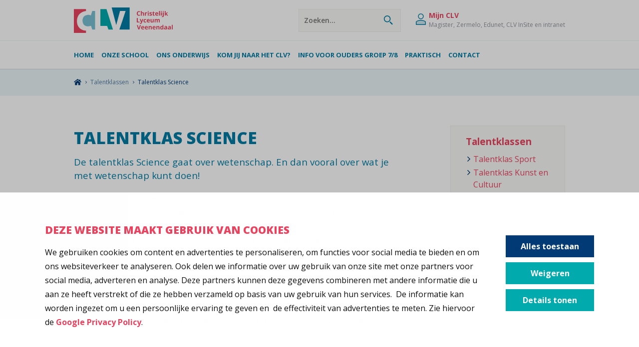

--- FILE ---
content_type: text/html; charset=UTF-8
request_url: https://www.clv.nl/talentklassen/talentklas-science
body_size: 4238
content:
<!DOCTYPE html>
<html lang="nl">
<head>
	    <title>Talentklas Science - CLV</title>

    <meta charset="UTF-8">
    <meta name="viewport" content="width=device-width, initial-scale=1.0">

            <link rel="preload" href="/templates/fonts/IgnitetheLight.woff2" as="font" type="font/woff2" crossorigin>
        
    <!-- Google Tag Manager -->
<script>(function(w,d,s,l,i){w[l]=w[l]||[];w[l].push({'gtm.start':
new Date().getTime(),event:'gtm.js'});var f=d.getElementsByTagName(s)[0],
j=d.createElement(s),dl=l!='dataLayer'?'&l='+l:'';j.async=true;j.src=
'https://www.googletagmanager.com/gtm.js?id='+i+dl;f.parentNode.insertBefore(j,f);
})(window,document,'script','dataLayer','GTM-ML7S32R');</script>
<!-- End Google Tag Manager -->
    <meta name="robots" content="index,follow">
            <meta name="description" content="In de talentklas Science kunnen leerlingen, die interesse hebben in natuurwetenschap, onderzoeken & ontwerpen en digitale technologie, hun hart ophalen.">
    
    <!-- Schema.org markup for Google+ -->
<meta itemprop="name" content="Talentklas Science">
<meta itemprop="description" content="In de talentklas Science kunnen leerlingen, die interesse hebben in natuurwetenschap, onderzoeken & ontwerpen en digitale technologie, hun hart ophalen.">

<!-- Twitter Card data -->
<meta name="twitter:card" content="summary">
<meta name="twitter:title" content="Talentklas Science">
<meta name="twitter:description" content="In de talentklas Science kunnen leerlingen, die interesse hebben in natuurwetenschap, onderzoeken & ontwerpen en digitale technologie, hun hart ophalen.">

<!-- Open Graph data -->
<meta property="og:title" content="Talentklas Science" />
<meta property="og:type" content="article" />
    <meta property="og:url" content="https://www.clv.nl/talentklassen/talentklas-science" />
<meta property="og:description" content="In de talentklas Science kunnen leerlingen, die interesse hebben in natuurwetenschap, onderzoeken & ontwerpen en digitale technologie, hun hart ophalen." />
    <meta property="og:site_name" content="CLV" />

            <link rel="canonical" href="https://www.clv.nl/talentklassen/talentklas-science">
            
    <link rel="stylesheet" href="/templates/css/global.css?version=v.1769468400" type="text/css">

        <link rel="apple-touch-icon" sizes="180x180" href="/templates/img/favicon/apple-touch-icon.png">
    <link rel="icon" type="image/png" sizes="32x32" href="/templates/img/favicon/favicon-32x32.png">
    <link rel="icon" type="image/png" sizes="16x16" href="/templates/img/favicon/favicon-16x16.png">
    <link rel="manifest" href="/templates/img/favicon/site.webmanifest">
    <link rel="mask-icon" href="/templates/img/favicon/safari-pinned-tab.svg" color="#5bbad5">
    <link rel="shortcut icon" href="/templates/img/favicon/favicon.ico">
    <meta name="msapplication-TileColor" content="#da532c">
    <meta name="msapplication-config" content="/templates/img/favicon/browserconfig.xml">
    <meta name="theme-color" content="#ffffff"></head>

<body>
	<!-- Google Tag Manager (noscript) -->
<noscript><iframe src="https://www.googletagmanager.com/ns.html?id=GTM-ML7S32R"
height="0" width="0" style="display:none;visibility:hidden"></iframe></noscript>
<!-- End Google Tag Manager (noscript) -->
	<header id="top">
		<div class="primary-segment">
			<div class="inner">
				<div class="pre-top">
					<a href="/" class="logo">
						<img src="/templates/img/logo.svg" alt="CLV">
					</a>
					<button type="button" id="trigger-menu-main" class="hamburger" aria-controls="menu-main" aria-expanded="false" aria-label="Menu">
					<span class="hamburger-box">
						<span class="hamburger-inner"></span>
					</span>
					</button>
				</div>
				<div class="actions-box">
					<div class="search-box">
						<label class="trigger-search" for="searchInput"><span class="icon-search"></span></label>
						<form id="search-box">
    <div class="search-suggestions">
        <div class="form-field state-search-field">
        <input type="search" id="searchInput" name="trefwoord" placeholder="Zoeken…" value="" data-results-container="results" >
        <label for="search" class="search-input-label"></label>
        <button class="btn-reset" type="reset">
            <span class="icon-arrow-up"></span>
        </button>
        </div>
        <div class="results" id="results">
                                </div>
    </div>
</form>					</div>
					<a href="https://intranet.clv.nl" target="_blank" class="login-box">
						<span class="user-icon"></span>
						<div class="info-login">
							<p class="label">Mijn CLV</p>
							<p class="info-desc">Magister, Zermelo, Edunet, CLV InSite en intranet</p>
						</div>
					</a>
				</div>
			</div>
			<nav id="primary-top">
				<div class="primary-top-inner">
					            <ul class="menu-main header-list">
                            <li class="el ">
                    <a href="/"                     title="Home">
                        Home
                    </a>
                </li>
                            <li class="el ">
                    <a href="/onze-school"                     title="Onze school">
                        Onze school
                    </a>
                </li>
                            <li class="el ">
                    <a href="/ons-onderwijs"                     title="Ons onderwijs">
                        Ons onderwijs
                    </a>
                </li>
                            <li class="el ">
                    <a href="/kom-jij-naar-het-clv"                     title="Kom jij naar het CLV?">
                        Kom jij naar het CLV?
                    </a>
                </li>
                            <li class="el ">
                    <a href="/info-voor-ouders-groep-7-8"                     title="Info voor ouders groep 7/8">
                        Info voor ouders groep 7/8
                    </a>
                </li>
                            <li class="el ">
                    <a href="/praktisch"                     title="Praktisch">
                        Praktisch
                    </a>
                </li>
                            <li class="el ">
                    <a href="/contact"                     title="Contact">
                        Contact
                    </a>
                </li>
                    </ul>
    				</div>
			</nav>
		</div>
		<div class="overlay"></div>
		</header>
		<div class="breadcrumbs">
  	<div class="inner-wrap">
	    <ol class="breadcrumbs-list" itemscope itemtype="http://schema.org/BreadcrumbList">
			<li itemprop="itemListElement" itemscope itemtype="http://schema.org/ListItem">
				<a itemtype="http://schema.org/Thing" itemprop="item" href="/">
					<span itemprop="name">
						<span class="icon-home"></span>
					</span>
				</a>
				<meta itemprop="position" content="1" />
			</li>
							<li itemprop="itemListElement" itemscope itemtype="http://schema.org/ListItem">
					<a href="/talentklassen" itemtype="http://schema.org/Thing" itemprop="item">
          				<span itemprop="name">Talentklassen</span>
					</a>
        			<meta itemprop="position" content="2" />
				</li>
							<li itemprop="itemListElement" itemscope itemtype="http://schema.org/ListItem">
					<a href="/talentklassen/talentklas-science" itemtype="http://schema.org/Thing" itemprop="item">
          				<span itemprop="name">Talentklas Science</span>
					</a>
        			<meta itemprop="position" content="3" />
				</li>
					</ol>
	</div>
</div>

<div class="primary-section">
    <div class="main-content">
                    <h1>Talentklas Science</h1>
            <p class="intro">De talentklas Science gaat over wetenschap. En dan vooral over wat je met wetenschap kunt doen!</p>

<p>Je onderzoekt, je ontwerpt en je bouwt oplossingen die we in onze maatschappij goed kunnen gebruiken. Hoe bouw je een brug die sterk genoeg is? Hoe programmeer je een robot? Hoe kan je wetenschap gebruiken om een moord op te lossen? En wat komt er allemaal kijken bij het vliegen met een drone?&nbsp;Dat doen we voor een deel op school, maar we gaan er ook op uit. Zo gaan we voor een opdracht langs bij de brandweer en komen we zelfs in een pretpark.&nbsp;</p>

<p>In de tweede klas kun je kiezen voor onderzoek, apps bouwen, 3D-tekenen of een robot programmeren. Wat je verder kunt verwachten? Je eerste robot-auto programmeren, een katapult bouwen en een dierentuinverblijf ontwerpen. We gaan ook op missie naar Mars en hebben jawel&hellip; een moord op te lossen!<br />
<br />
Het programma van leerjaar 3 wordt met jouw inbreng samengesteld. Dit programma kan bestaan uit de vakken natuurkunde, scheikunde en NLT. Daarnaast gaan we een onderzoek doen in een pretpark! Je hebt ook de mogelijkheid om alles te leren over het vliegen met drones: wat moet je als dronepiloot weten voordat je veilig het luchtruim gaat gebruiken? En hoe kun je een drone inzetten om onderzoek te doen? Je gaat buiten met de drone een missie uitvoeren. Dus dit is je kans om zelf dronepiloot te worden!</p>

                        
            </div>
            <div class="sidebar">
            			<div class="sub-navigation">
            <p class="block-title">Talentklassen</p>
                    <ul class="links-list">
                            <li>
                    <a href="/talentklassen/talentklas-sport"                        title="Talentklas Sport" class="">
                        Talentklas Sport
                    </a>
                </li>
                            <li>
                    <a href="/talentklassen/talentklas-kunst-en-cultuur"                        title="Talentklas Kunst en Cultuur" class="">
                        Talentklas Kunst en Cultuur
                    </a>
                </li>
                            <li>
                    <a href="/talentklassen/talentklas-science"                        title="Talentklas Science" class="state-current">
                        Talentklas Science
                    </a>
                </li>
                            <li>
                    <a href="/talentklassen/talentklas-storytelling"                        title="Talentklas Storytelling" class="">
                        Talentklas Storytelling
                    </a>
                </li>
                            <li>
                    <a href="/talentklassen/talentklas-economics-and-social-business"                        title="Talentklas Economics and social business" class="">
                        Talentklas Economics and social business
                    </a>
                </li>
                    </ul>
    </div>

	        </div>
    </div>			<div class="text-block-with-media">
	<div class="inner-wrap">
		<div class="content-box">
							<h2 class="title">Science</h2>
								</div>
		<div class="media-box">
			<div class="flex-vid" data-video-placeholder="">
				<div id="player-<iframe width="560" height="315" src="https://www.youtube.com/embed/7yHL6tHpkqg?si=GaB4Orn0O5LqHYfJ" title="YouTube video player" frameborder="0" allow="accelerometer; autoplay; clipboard-write; encrypted-media; gyroscope; picture-in-picture; web-share" referrerpolicy="strict-origin-when-cross-origin" allowfullscreen></iframe>" class="player-target" data-video-id="<iframe width="560" height="315" src="https://www.youtube.com/embed/7yHL6tHpkqg?si=GaB4Orn0O5LqHYfJ" title="YouTube video player" frameborder="0" allow="accelerometer; autoplay; clipboard-write; encrypted-media; gyroscope; picture-in-picture; web-share" referrerpolicy="strict-origin-when-cross-origin" allowfullscreen></iframe>"></div>
				<div class="player-placeholder">
					<button class="trigger-play-video" type="button">
					<span class="icon"></span>
					</button>
				</div>
			</div>
		</div>
	</div>
</div>

		<footer id="bottom">
  		<div class="primary-bottom">
		    <div class="inner-wrap row">
					<div class="col">
		<p class="column-title trigger-details">Algemeen</p>
		<ul>
							<li>
					<a href="/" title="Home">Home</a>
				</li>
							<li>
					<a href="/magister" title="Magister (2FA)">Magister (2FA)</a>
				</li>
							<li>
					<a href="/werken-bij" title="Werken bij het CLV">Werken bij het CLV</a>
				</li>
							<li>
					<a href="/contact" title="Contact">Contact</a>
				</li>
							<li>
					<a href="/disclaimer" title="Privacybeleid">Privacybeleid</a>
				</li>
							<li>
					<a href="/cookies" title="Cookies">Cookies</a>
				</li>
					</ul>
			</div>
					<div class="col">
		<p class="column-title trigger-details">Onderwijs op het CLV</p>
		<ul>
							<li>
					<a href="/onderwijsaanbod" title="Onderwijsaanbod">Onderwijsaanbod</a>
				</li>
							<li>
					<a href="/extra-onderwijs" title="eXtra onderwijs">eXtra onderwijs</a>
				</li>
							<li>
					<a href="/toetsen-cijfers-en-normen" title="Toetsen, cijfers en normen">Toetsen, cijfers en normen</a>
				</li>
							<li>
					<a href="/handige-informatie/mediatheek" title="Mediatheek">Mediatheek</a>
				</li>
					</ul>
			</div>
					<div class="col">
		<p class="column-title trigger-details">Ouders en Leerlingen</p>
		<ul>
							<li>
					<a href="/handige-informatie/schoolgids" title="Schoolgids 2025-2026">Schoolgids 2025-2026</a>
				</li>
							<li>
					<a href="/kom-jij-naar-het-clv" title="Kom jij naar het CLV?">Kom jij naar het CLV?</a>
				</li>
							<li>
					<a href="/info-voor-ouders-groep-7-8" title="Info voor ouders groep 7/8">Info voor ouders groep 7/8</a>
				</li>
					</ul>
			</div>
					<div class="col">
		<p class="column-title trigger-details"></p>
		<ul>
					</ul>
					<div class="social-box ">
                        <p class="label">Volg ons</p>
            <p class="items">
                                    <a target="_blank" class="icon-instagram" href="https://www.instagram.com/christelijklyceumveenendaal/" rel="nofollow"></a>
                                                    <a target="_blank" class="icon-youtube" href="https://www.youtube.com/user/webredactieclv" rel="nofollow"></a>
                                                    <a target="_blank" class="icon-facebook-white" href="https://www.facebook.com/ditishetclv" rel="nofollow"></a>
                                                    <a target="_blank" class="icon-linkedin" href="https://www.linkedin.com/company/christelijk-lyceum-veenendaal/" rel="nofollow"></a>
                            </p>
                </div>			</div>
			</div>
		</div>
		<div class="secondary-bottom">
			<div class="inner-wrap">
				<a href="/" class="logo">
					<img src="/templates/img/logo.svg" alt="CLV">
				</a>
				<div class="links-cont">
					<div class="links-cont-inner">
					<p>Stichting voor Christelijk Voortgezet Onderwijs<br><span>BTW nummer: 0029.73.534.B.01<br></span><span>KvK-nummer: 41178034</span></p>
													<p><span>Kerkewijk 149<br />
3904 JC Veenendaal</span></p>
																			<p><span>Postbus 41<br />
3900 AA Veenendaal</span></p>
																			<p class="info"><a href="tel:0318500621">0318 500 621</a><span class="divider"> / </span><a href="mailto:info@clv.nl">info@clv.nl</a></p>
											</div>
					<a href="https://www.grafischekamer.nl/" title="Grafische Kamer" class="footer-logo">
							<img src="/templates/img/GK-logo.png">
					</a>
					<a href="https://www.steets.nl/?utm_source=www.clv.nl&utm_medium=referral&utm_campaign=footer-logo-steets" title="Strategie. Creatie. Code." id="credits"></a>
				</div>
			</div>
		</div>
	</footer>

    <script type="text/javascript" src="/cache/Locale/nl.js?version=v.1769468400"></script>
			<script type="text/javascript">var jsdata = {"language":{"current_language":"nl"},"site":{"current_site":"1"}};</script>
		<script type="text/javascript" src="/templates/js/minified.js?version=v.1769468400"></script>
	
    </body>

</html>


--- FILE ---
content_type: text/css
request_url: https://www.clv.nl/templates/css/global.css?version=v.1769468400
body_size: 34778
content:
@import url("https://fonts.googleapis.com/css?family=Open+Sans:300,400,600,700,800&display=swap");*,*::before,*::after{-webkit-box-sizing:border-box;box-sizing:border-box}html,body{margin:0;padding:0}html{text-size-adjust:100%;-ms-text-size-adjust:100%;-moz-text-size-adjust:100%;-webkit-text-size-adjust:100%}picture,article,aside,dialog,figcaption,figure,footer,header,hgroup,main,nav,section{display:block}img,iframe{vertical-align:middle;border-style:none}form{margin:0 auto}input,textarea,select,button{-webkit-appearance:none;-moz-appearance:none;font-family:inherit;font-size:inherit;line-height:inherit;border-radius:0;margin:0}select::-ms-expand{display:none}input[type="search"]::-webkit-search-decoration{-webkit-appearance:none}input[type="radio"],input[type="checkbox"]{padding:0}textarea{overflow:auto;vertical-align:top;resize:vertical}button,html [type="button"],[type="reset"],[type="submit"]{-webkit-appearance:button}@font-face{font-family:'Ignite the';src:url("/templates/fonts/IgnitetheLight.eot"),url("/templates/fonts/IgnitetheLight.eot?#iefix") format("embedded-opentype"),url("/templates/fonts/IgnitetheLight.woff2") format("woff2"),url("/templates/fonts/IgnitetheLight.woff") format("woff"),url("/templates/fonts/IgnitetheLight.ttf") format("truetype"),url("/templates/fonts/IgnitetheLight.svg#IgnitetheLight") format("svg");font-weight:300;font-style:normal;font-display:swap}[class^='icon-'],[class*=' icon-']{display:inline-block;line-height:1}[class^='icon-']:before,[class*=' icon-']:before{content:'';background-size:contain;background-repeat:no-repeat;display:inline-block}.icon-facebook-white:before{background-image:url("/templates/img/icon/facebook-white.svg");width:21px;height:21px}.icon-facebook:before{background-image:url("/templates/img/icon/facebook.svg");width:21px;height:21px}.icon-instagram:before{background-image:url("/templates/img/icon/instagram.svg");width:21px;height:21px}.icon-twitter:before{background-image:url("/templates/img/icon/twitter.svg");width:21px;height:21px}.icon-linkedin:before{background-image:url("/templates/img/icon/linkedin.svg");width:21px;height:21px}.icon-youtube:before{background-image:url("/templates/img/icon/youtube.svg");width:21px;height:15px}.icon-whatsapp:before{background-image:url("/templates/img/icon/whatsapp.svg");width:19px;height:19px}.icon-mail:before{background-image:url("/templates/img/icon/mail.svg");width:19px;height:14px}.icon-search:before{background-image:url("/templates/img/icon/search.svg");width:22px;height:22px}.icon-home:before{background-image:url("/templates/img/icon/home.svg");width:15px;height:13px}.icon-cancel:before{background-image:url("/templates/img/icon/cancel.svg");width:13px;height:13px}.icon-active-execution:before{background-image:url("/templates/img/icon/icon-active-execution.svg");width:32px;height:32px}.icon-creative-design:before{background-image:url("/templates/img/icon/icon-creative-design.svg");width:32px;height:32px}.icon-innovation:before{background-image:url("/templates/img/icon/icon-innovation.svg");width:32px;height:32px}.icon-analysis-optimization:before{background-image:url("/templates/img/icon/icon-analysis-optimization.svg");width:32px;height:32px}.icon-content-creation:before{background-image:url("/templates/img/icon/icon-content-creation.svg");width:32px;height:32px}.icon-growth-forward:before{background-image:url("/templates/img/icon/icon-growth-forward.svg");width:32px;height:32px}.icon-arrow-left:before{background-image:url("/templates/img/icon/arrow-left.svg")}.icon-arrow-left-white:before{background-image:url("/templates/img/icon/arrow-left-white.svg")}.icon-login:before{background-image:url("/templates/img/icon/login.svg")}.icon-play:before{background-image:url("/templates/img/icon/play.svg")}.icon-balloon:before{background-image:url("/templates/img/icon/balloon.svg")}.icon-share:before{background-image:url("/templates/img/icon/share.svg")}.icon-share1:before{background-image:url("/templates/img/icon/share1.svg")}.icon-check:before{background-image:url("/templates/img/icon/check.svg")}.icon-check-white:before{background-image:url("/templates/img/icon/check-white.svg")}.icon-plus:before{background-image:url("/templates/img/icon/plus.svg")}.icon-user:before{background-image:url("/templates/img/icon/user.svg")}.icon-cancel-alt:before{background-image:url("/templates/img/icon/cancel-alt.svg")}.icon-book-opened:before{background-image:url("/templates/img/icon/book-opened.svg")}.icon-book-opened-alt:before{background-image:url("/templates/img/icon/book-opened-alt.svg")}.icon-books-stack:before{background-image:url("/templates/img/icon/books-stack.svg")}.icon-books-stack-with-fruit:before{background-image:url("/templates/img/icon/books-stack-with-fruit.svg")}.icon-book-with-brain:before{background-image:url("/templates/img/icon/book-with-brain.svg")}.icon-lecture-board-teacher-kids:before{background-image:url("/templates/img/icon/lecture-board-teacher-kids.svg")}.icon-calendar-with-clock:before{background-image:url("/templates/img/icon/calendar-with-clock.svg")}.icon-hands-on-hands:before{background-image:url("/templates/img/icon/hands-on-hands.svg")}.icon-chemistry-set:before{background-image:url("/templates/img/icon/chemistry-set.svg")}.icon-search-or-magnifier-glass:before{background-image:url("/templates/img/icon/search-or-magnifier-glass.svg")}.icon-gears-with-arrows:before{background-image:url("/templates/img/icon/gears-with-arrows.svg")}.icon-lightbulb-brain:before{background-image:url("/templates/img/icon/lightbulb-brain.svg")}.icon-table-meeting-of-people:before{background-image:url("/templates/img/icon/table-meeting-of-people.svg")}.icon-graduation-cap:before{background-image:url("/templates/img/icon/graduation-cap.svg")}.icon-document-with-checked-boxes-pencil:before{background-image:url("/templates/img/icon/document-with-checked-boxes-pencil.svg")}.icon-computer-screen-with-graphs:before{background-image:url("/templates/img/icon/computer-screen-with-graphs.svg")}.icon-phone-displaying-user-dialog:before{background-image:url("/templates/img/icon/phone-displaying-user-dialog.svg")}.icon-school-building-exterior:before{background-image:url("/templates/img/icon/school-building-exterior.svg")}.icon-chair-behind-desk-computer:before{background-image:url("/templates/img/icon/chair-behind-desk-computer.svg")}.icon-question-mark-in-bubble:before{background-image:url("/templates/img/icon/question-mark-in-bubble.svg")}.icon-hand-holding-blocks-on-a-paper:before{background-image:url("/templates/img/icon/hand-holding-blocks-on-a-paper.svg")}.icon-hand-holding-sparkling-stuff:before{background-image:url("/templates/img/icon/hand-holding-sparkling-stuff.svg")}.icon-bucket-of-utensils:before{background-image:url("/templates/img/icon/bucket-of-utensils.svg")}.icon-pencil-and-ruler:before{background-image:url("/templates/img/icon/pencil-and-ruler.svg")}.icon-calculator:before{background-image:url("/templates/img/icon/calculator.svg")}.icon-love-exchange-between-two-persons:before{background-image:url("/templates/img/icon/love-exchange-between-two-persons.svg")}.icon-teacher-explaining-to-student:before{background-image:url("/templates/img/icon/teacher-explaining-to-student.svg")}.icon-graduation-cap-on-screen:before{background-image:url("/templates/img/icon/graduation-cap-on-screen.svg")}.icon-hands-clapping-love:before{background-image:url("/templates/img/icon/hands-clapping-love.svg")}.icon-person-behind-a-screen:before{background-image:url("/templates/img/icon/person-behind-a-screen.svg")}.icon-computer-screen-with-video-indicator:before{background-image:url("/templates/img/icon/computer-screen-with-video-indicator.svg")}.icon-calendar:before{background-image:url("/templates/img/icon/calendar.svg")}.icon-chart:before{background-image:url("/templates/img/icon/chart.svg")}.icon-clock:before{background-image:url("/templates/img/icon/Klok Blauw 2.svg")}.icon-people-with-star:before{background-image:url("/templates/img/icon/people-with-star.svg")}.icon-box:before{background-image:url("/templates/img/icon/box.svg")}.icon-shopping-cart:before{background-image:url("/templates/img/icon/shopping-cart.svg")}.icon-calendar-white:before{background-image:url("/templates/img/icon/white/Calender-Wit.svg")}.icon-book-opened.state-alt:before{background-image:url("/templates/img/icon/white/book-opened-white.svg")}.icon-book-opened-alt.state-alt:before{background-image:url("/templates/img/icon/white/book-opened-alt-white.svg")}.icon-books-stack.state-alt:before{background-image:url("/templates/img/icon/white/books-stack-white.svg")}.icon-books-stack-with-fruit.state-alt:before{background-image:url("/templates/img/icon/white/books-stack-with-fruit-white.svg")}.icon-book-with-brain.state-alt:before{background-image:url("/templates/img/icon/white/book-with-brain-white.svg")}.icon-lecture-board-teacher-kids.state-alt:before{background-image:url("/templates/img/icon/white/lecture-board-teacher-kids-white.svg")}.icon-calendar-with-clock.state-alt:before{background-image:url("/templates/img/icon/white/calendar-with-clock-white.svg")}.icon-hands-on-hands.state-alt:before{background-image:url("/templates/img/icon/white/hands-on-hands-white.svg")}.icon-chemistry-set.state-alt:before{background-image:url("/templates/img/icon/white/chemistry-set-white.svg")}.icon-search-or-magnifier-glass.state-alt:before{background-image:url("/templates/img/icon/white/search-or-magnifier-glass-white.svg")}.icon-gears-with-arrows.state-alt:before{background-image:url("/templates/img/icon/white/gears-with-arrows-white.svg")}.icon-lightbulb-brain.state-alt:before{background-image:url("/templates/img/icon/white/lightbulb-brain-white.svg")}.icon-table-meeting-of-people.state-alt:before{background-image:url("/templates/img/icon/white/table-meeting-of-people-white.svg")}.icon-graduation-cap.state-alt:before{background-image:url("/templates/img/icon/white/graduation-cap-white.svg")}.icon-document-with-checked-boxes-pencil.state-alt:before{background-image:url("/templates/img/icon/white/document-with-checked-boxes-pencil-white.svg")}.icon-computer-screen-with-graphs.state-alt:before{background-image:url("/templates/img/icon/white/computer-screen-with-graphs-white.svg")}.icon-phone-displaying-user-dialog.state-alt:before{background-image:url("/templates/img/icon/white/phone-displaying-user-dialog-white.svg")}.icon-school-building-exterior.state-alt:before{background-image:url("/templates/img/icon/white/school-building-exterior-white.svg")}.icon-chair-behind-desk-computer.state-alt:before{background-image:url("/templates/img/icon/white/chair-behind-desk-computer-white.svg")}.icon-question-mark-in-bubble.state-alt:before{background-image:url("/templates/img/icon/white/question-mark-in-bubble-white.svg")}.icon-hand-holding-blocks-on-a-paper.state-alt:before{background-image:url("/templates/img/icon/white/hand-holding-blocks-on-a-paper-white.svg")}.icon-hand-holding-sparkling-stuff.state-alt:before{background-image:url("/templates/img/icon/white/hand-holding-sparkling-stuff-white.svg")}.icon-bucket-of-utensils.state-alt:before{background-image:url("/templates/img/icon/white/bucket-of-utensils-white.svg")}.icon-pencil-and-ruler.state-alt:before{background-image:url("/templates/img/icon/white/pencil-and-ruler-white.svg")}.icon-calculator.state-alt:before{background-image:url("/templates/img/icon/white/calculator-white.svg")}.icon-love-exchange-between-two-persons.state-alt:before{background-image:url("/templates/img/icon/white/love-exchange-between-two-persons-white.svg")}.icon-teacher-explaining-to-student.state-alt:before{background-image:url("/templates/img/icon/white/teacher-explaining-to-student-white.svg")}.icon-graduation-cap-on-screen.state-alt:before{background-image:url("/templates/img/icon/white/graduation-cap-on-screen-white.svg")}.icon-hands-clapping-love.state-alt:before{background-image:url("/templates/img/icon/white/hands-clapping-love-white.svg")}.icon-person-behind-a-screen.state-alt:before{background-image:url("/templates/img/icon/white/person-behind-a-screen-white.svg")}.icon-computer-screen-with-video-indicator.state-alt:before{background-image:url("/templates/img/icon/white/computer-screen-with-video-indicator-white.svg")}.icon-calendar.state-alt:before{background-image:url("/templates/img/icon/white/calendar-white.svg")}.icon-chart.state-alt:before{background-image:url("/templates/img/icon/white/chart-white.svg")}.icon-clock.state-alt:before{background-image:url("/templates/img/icon/white/Klok Wit 2.svg")}.icon-people-with-star.state-alt:before{background-image:url("/templates/img/icon/white/people-with-star-white.svg")}.icon-box.state-alt:before{background-image:url("/templates/img/icon/white/box-white.svg")}.icon-shopping-cart.state-alt:before{background-image:url("/templates/img/icon/white/shopping-cart-white.svg")}@-webkit-keyframes fadeIn{from{opacity:0}to{opacity:1}}@keyframes fadeIn{from{opacity:0}to{opacity:1}}@-webkit-keyframes fadeOut{from{opacity:1}to{opacity:0}}@keyframes fadeOut{from{opacity:1}to{opacity:0}}@-webkit-keyframes fadeInDown{from{opacity:0;-webkit-transform:translate3d(0, -100%, 0);transform:translate3d(0, -100%, 0)}to{opacity:1;-webkit-transform:translate3d(0, 0, 0);transform:translate3d(0, 0, 0)}}@keyframes fadeInDown{from{opacity:0;-webkit-transform:translate3d(0, -100%, 0);transform:translate3d(0, -100%, 0)}to{opacity:1;-webkit-transform:translate3d(0, 0, 0);transform:translate3d(0, 0, 0)}}@-webkit-keyframes fadeInDownLight{from{opacity:0;margin-top:-10%}to{opacity:1;margin-top:0}}@keyframes fadeInDownLight{from{opacity:0;margin-top:-10%}to{opacity:1;margin-top:0}}@-webkit-keyframes fadeInLeftLight{from{opacity:0;-webkit-transform:translate3d(-10px, 0, 0);transform:translate3d(-10px, 0, 0)}to{opacity:1;-webkit-transform:translate3d(0, 0, 0);transform:translate3d(0, 0, 0)}}@keyframes fadeInLeftLight{from{opacity:0;-webkit-transform:translate3d(-10px, 0, 0);transform:translate3d(-10px, 0, 0)}to{opacity:1;-webkit-transform:translate3d(0, 0, 0);transform:translate3d(0, 0, 0)}}@-webkit-keyframes fadeInLeft{from{opacity:0;-webkit-transform:translate3d(-100%, 0, 0) translateY(-50%);transform:translate3d(-100%, 0, 0) translateY(-50%)}to{opacity:1;-webkit-transform:translate3d(0, 0, 0) translateY(-50%);transform:translate3d(0, 0, 0) translateY(-50%)}}@keyframes fadeInLeft{from{opacity:0;-webkit-transform:translate3d(-100%, 0, 0) translateY(-50%);transform:translate3d(-100%, 0, 0) translateY(-50%)}to{opacity:1;-webkit-transform:translate3d(0, 0, 0) translateY(-50%);transform:translate3d(0, 0, 0) translateY(-50%)}}@-webkit-keyframes fadeInLeftAlt{from{opacity:0;-webkit-transform:translate3d(-100%, 0, 0) translateY(-50%) rotate(180deg);transform:translate3d(-100%, 0, 0) translateY(-50%) rotate(180deg)}to{opacity:1;-webkit-transform:translate3d(0, 0, 0) translateY(-50%) rotate(180deg);transform:translate3d(0, 0, 0) translateY(-50%) rotate(180deg)}}@keyframes fadeInLeftAlt{from{opacity:0;-webkit-transform:translate3d(-100%, 0, 0) translateY(-50%) rotate(180deg);transform:translate3d(-100%, 0, 0) translateY(-50%) rotate(180deg)}to{opacity:1;-webkit-transform:translate3d(0, 0, 0) translateY(-50%) rotate(180deg);transform:translate3d(0, 0, 0) translateY(-50%) rotate(180deg)}}@-webkit-keyframes fadeInRight{0%{opacity:0;-webkit-transform:translate3d(100%, 0, 0);transform:translate3d(100%, 0, 0)}33.333%{opacity:0}100%{opacity:1;-webkit-transform:translate3d(0, 0, 0);transform:translate3d(0, 0, 0)}}@keyframes fadeInRight{0%{opacity:0;-webkit-transform:translate3d(100%, 0, 0);transform:translate3d(100%, 0, 0)}33.333%{opacity:0}100%{opacity:1;-webkit-transform:translate3d(0, 0, 0);transform:translate3d(0, 0, 0)}}@-webkit-keyframes fadeInUpLight{from{opacity:0;-webkit-transform:translate3d(0, 15%, 0);transform:translate3d(0, 15%, 0)}to{opacity:1;-webkit-transform:translate3d(0, 0, 0);transform:translate3d(0, 0, 0)}}@keyframes fadeInUpLight{from{opacity:0;-webkit-transform:translate3d(0, 15%, 0);transform:translate3d(0, 15%, 0)}to{opacity:1;-webkit-transform:translate3d(0, 0, 0);transform:translate3d(0, 0, 0)}}@-webkit-keyframes spin{0%{-webkit-transform:rotate(0deg);transform:rotate(0deg)}100%{-webkit-transform:rotate(360deg);transform:rotate(360deg)}}@keyframes spin{0%{-webkit-transform:rotate(0deg);transform:rotate(0deg)}100%{-webkit-transform:rotate(360deg);transform:rotate(360deg)}}@-webkit-keyframes shake{10%,90%{-webkit-transform:translate3d(-1px, 0, 0);transform:translate3d(-1px, 0, 0)}20%,80%{-webkit-transform:translate3d(2px, 0, 0);transform:translate3d(2px, 0, 0)}30%,50%,70%{-webkit-transform:translate3d(-4px, 0, 0);transform:translate3d(-4px, 0, 0)}40%,60%{-webkit-transform:translate3d(4px, 0, 0);transform:translate3d(4px, 0, 0)}}@keyframes shake{10%,90%{-webkit-transform:translate3d(-1px, 0, 0);transform:translate3d(-1px, 0, 0)}20%,80%{-webkit-transform:translate3d(2px, 0, 0);transform:translate3d(2px, 0, 0)}30%,50%,70%{-webkit-transform:translate3d(-4px, 0, 0);transform:translate3d(-4px, 0, 0)}40%,60%{-webkit-transform:translate3d(4px, 0, 0);transform:translate3d(4px, 0, 0)}}::-moz-selection{background:rgba(0,58,116,0.2)}::selection{background:rgba(0,58,116,0.2)}body{background-color:#fff}.component-section:not(.state-sub):not(.portlet-cont)+.component-section:not(.state-sub):not(.portlet-cont),.primary-section:not(.state-sub):not(.portlet-cont)+.component-section:not(.state-sub):not(.portlet-cont),.general-card-cont:not(.state-sub):not(.portlet-cont)+.component-section:not(.state-sub):not(.portlet-cont),#bottom .primary-bottom:not(.state-sub):not(.portlet-cont)+.component-section:not(.state-sub):not(.portlet-cont),.flex-vid-cont:not(.state-sub):not(.portlet-cont)+.component-section:not(.state-sub):not(.portlet-cont),.agenda-cont:not(.state-sub):not(.portlet-cont)+.component-section:not(.state-sub):not(.portlet-cont),body>.agenda-block:not(.state-sub):not(.portlet-cont)+.component-section:not(.state-sub):not(.portlet-cont),.communication-slider:not(.state-sub):not(.portlet-cont)+.component-section:not(.state-sub):not(.portlet-cont),*:not(.banner-top)+.temporary-top-cta:not(.state-sub):not(.portlet-cont)+.component-section:not(.state-sub):not(.portlet-cont),.text-block-with-media:not(.state-sub):not(.portlet-cont)+.component-section:not(.state-sub):not(.portlet-cont),body>.navigation-block:not(.state-sub):not(.portlet-cont)+.component-section:not(.state-sub):not(.portlet-cont),.breadcrumbs:not(.state-sub):not(.portlet-cont)+.component-section:not(.state-sub):not(.portlet-cont),.page-intro:not(.state-sub):not(.portlet-cont)+.component-section:not(.state-sub):not(.portlet-cont),body>.faq-cont:not(.state-sub):not(.portlet-cont)+.component-section:not(.state-sub):not(.portlet-cont),.notifications-slider:not(.state-sub):not(.portlet-cont)+.component-section:not(.state-sub):not(.portlet-cont),.employees-cont:not(.state-sub):not(.portlet-cont)+.component-section:not(.state-sub):not(.portlet-cont),.pagination:not(.state-sub):not(.portlet-cont)+.component-section:not(.state-sub):not(.portlet-cont),.notice-board-cont:not(.state-sub):not(.portlet-cont)+.component-section:not(.state-sub):not(.portlet-cont),.widgets-block:not(.state-sub):not(.portlet-cont)+.component-section:not(.state-sub):not(.portlet-cont),body>.images-gallery:not(.state-sub):not(.portlet-cont)+.component-section:not(.state-sub):not(.portlet-cont),.login-cont:not(.state-sub):not(.portlet-cont)+.component-section:not(.state-sub):not(.portlet-cont),.content-block:not(.state-sub):not(.portlet-cont)+.component-section:not(.state-sub):not(.portlet-cont),.widget-testimonials:not(.state-sub):not(.portlet-cont)+.component-section:not(.state-sub):not(.portlet-cont),.widget-school-showcase:not(.state-sub):not(.portlet-cont)+.component-section:not(.state-sub):not(.portlet-cont),.widget-video-grid:not(.state-sub):not(.portlet-cont)+.component-section:not(.state-sub):not(.portlet-cont),.page-intro-webshop:not(.state-sub):not(.portlet-cont)+.component-section:not(.state-sub):not(.portlet-cont),.webshop-overview:not(.state-sub):not(.portlet-cont)+.component-section:not(.state-sub):not(.portlet-cont),.webshop-detail:not(.state-sub):not(.portlet-cont)+.component-section:not(.state-sub):not(.portlet-cont),.webshop-cart-overview:not(.state-sub):not(.portlet-cont)+.component-section:not(.state-sub):not(.portlet-cont),.component-section:not(.state-sub):not(.portlet-cont)+.primary-section:not(.state-sub):not(.portlet-cont),.primary-section:not(.state-sub):not(.portlet-cont)+.primary-section:not(.state-sub):not(.portlet-cont),.general-card-cont:not(.state-sub):not(.portlet-cont)+.primary-section:not(.state-sub):not(.portlet-cont),#bottom .primary-bottom:not(.state-sub):not(.portlet-cont)+.primary-section:not(.state-sub):not(.portlet-cont),.flex-vid-cont:not(.state-sub):not(.portlet-cont)+.primary-section:not(.state-sub):not(.portlet-cont),.agenda-cont:not(.state-sub):not(.portlet-cont)+.primary-section:not(.state-sub):not(.portlet-cont),body>.agenda-block:not(.state-sub):not(.portlet-cont)+.primary-section:not(.state-sub):not(.portlet-cont),.communication-slider:not(.state-sub):not(.portlet-cont)+.primary-section:not(.state-sub):not(.portlet-cont),*:not(.banner-top)+.temporary-top-cta:not(.state-sub):not(.portlet-cont)+.primary-section:not(.state-sub):not(.portlet-cont),.text-block-with-media:not(.state-sub):not(.portlet-cont)+.primary-section:not(.state-sub):not(.portlet-cont),body>.navigation-block:not(.state-sub):not(.portlet-cont)+.primary-section:not(.state-sub):not(.portlet-cont),.breadcrumbs:not(.state-sub):not(.portlet-cont)+.primary-section:not(.state-sub):not(.portlet-cont),.page-intro:not(.state-sub):not(.portlet-cont)+.primary-section:not(.state-sub):not(.portlet-cont),body>.faq-cont:not(.state-sub):not(.portlet-cont)+.primary-section:not(.state-sub):not(.portlet-cont),.notifications-slider:not(.state-sub):not(.portlet-cont)+.primary-section:not(.state-sub):not(.portlet-cont),.employees-cont:not(.state-sub):not(.portlet-cont)+.primary-section:not(.state-sub):not(.portlet-cont),.pagination:not(.state-sub):not(.portlet-cont)+.primary-section:not(.state-sub):not(.portlet-cont),.notice-board-cont:not(.state-sub):not(.portlet-cont)+.primary-section:not(.state-sub):not(.portlet-cont),.widgets-block:not(.state-sub):not(.portlet-cont)+.primary-section:not(.state-sub):not(.portlet-cont),body>.images-gallery:not(.state-sub):not(.portlet-cont)+.primary-section:not(.state-sub):not(.portlet-cont),.login-cont:not(.state-sub):not(.portlet-cont)+.primary-section:not(.state-sub):not(.portlet-cont),.content-block:not(.state-sub):not(.portlet-cont)+.primary-section:not(.state-sub):not(.portlet-cont),.widget-testimonials:not(.state-sub):not(.portlet-cont)+.primary-section:not(.state-sub):not(.portlet-cont),.widget-school-showcase:not(.state-sub):not(.portlet-cont)+.primary-section:not(.state-sub):not(.portlet-cont),.widget-video-grid:not(.state-sub):not(.portlet-cont)+.primary-section:not(.state-sub):not(.portlet-cont),.page-intro-webshop:not(.state-sub):not(.portlet-cont)+.primary-section:not(.state-sub):not(.portlet-cont),.webshop-overview:not(.state-sub):not(.portlet-cont)+.primary-section:not(.state-sub):not(.portlet-cont),.webshop-detail:not(.state-sub):not(.portlet-cont)+.primary-section:not(.state-sub):not(.portlet-cont),.webshop-cart-overview:not(.state-sub):not(.portlet-cont)+.primary-section:not(.state-sub):not(.portlet-cont),.component-section:not(.state-sub):not(.portlet-cont)+.general-card-cont:not(.state-sub):not(.portlet-cont),.primary-section:not(.state-sub):not(.portlet-cont)+.general-card-cont:not(.state-sub):not(.portlet-cont),.general-card-cont:not(.state-sub):not(.portlet-cont)+.general-card-cont:not(.state-sub):not(.portlet-cont),#bottom .primary-bottom:not(.state-sub):not(.portlet-cont)+.general-card-cont:not(.state-sub):not(.portlet-cont),.flex-vid-cont:not(.state-sub):not(.portlet-cont)+.general-card-cont:not(.state-sub):not(.portlet-cont),.agenda-cont:not(.state-sub):not(.portlet-cont)+.general-card-cont:not(.state-sub):not(.portlet-cont),body>.agenda-block:not(.state-sub):not(.portlet-cont)+.general-card-cont:not(.state-sub):not(.portlet-cont),.communication-slider:not(.state-sub):not(.portlet-cont)+.general-card-cont:not(.state-sub):not(.portlet-cont),*:not(.banner-top)+.temporary-top-cta:not(.state-sub):not(.portlet-cont)+.general-card-cont:not(.state-sub):not(.portlet-cont),.text-block-with-media:not(.state-sub):not(.portlet-cont)+.general-card-cont:not(.state-sub):not(.portlet-cont),body>.navigation-block:not(.state-sub):not(.portlet-cont)+.general-card-cont:not(.state-sub):not(.portlet-cont),.breadcrumbs:not(.state-sub):not(.portlet-cont)+.general-card-cont:not(.state-sub):not(.portlet-cont),.page-intro:not(.state-sub):not(.portlet-cont)+.general-card-cont:not(.state-sub):not(.portlet-cont),body>.faq-cont:not(.state-sub):not(.portlet-cont)+.general-card-cont:not(.state-sub):not(.portlet-cont),.notifications-slider:not(.state-sub):not(.portlet-cont)+.general-card-cont:not(.state-sub):not(.portlet-cont),.employees-cont:not(.state-sub):not(.portlet-cont)+.general-card-cont:not(.state-sub):not(.portlet-cont),.pagination:not(.state-sub):not(.portlet-cont)+.general-card-cont:not(.state-sub):not(.portlet-cont),.notice-board-cont:not(.state-sub):not(.portlet-cont)+.general-card-cont:not(.state-sub):not(.portlet-cont),.widgets-block:not(.state-sub):not(.portlet-cont)+.general-card-cont:not(.state-sub):not(.portlet-cont),body>.images-gallery:not(.state-sub):not(.portlet-cont)+.general-card-cont:not(.state-sub):not(.portlet-cont),.login-cont:not(.state-sub):not(.portlet-cont)+.general-card-cont:not(.state-sub):not(.portlet-cont),.content-block:not(.state-sub):not(.portlet-cont)+.general-card-cont:not(.state-sub):not(.portlet-cont),.widget-testimonials:not(.state-sub):not(.portlet-cont)+.general-card-cont:not(.state-sub):not(.portlet-cont),.widget-school-showcase:not(.state-sub):not(.portlet-cont)+.general-card-cont:not(.state-sub):not(.portlet-cont),.widget-video-grid:not(.state-sub):not(.portlet-cont)+.general-card-cont:not(.state-sub):not(.portlet-cont),.page-intro-webshop:not(.state-sub):not(.portlet-cont)+.general-card-cont:not(.state-sub):not(.portlet-cont),.webshop-overview:not(.state-sub):not(.portlet-cont)+.general-card-cont:not(.state-sub):not(.portlet-cont),.webshop-detail:not(.state-sub):not(.portlet-cont)+.general-card-cont:not(.state-sub):not(.portlet-cont),.webshop-cart-overview:not(.state-sub):not(.portlet-cont)+.general-card-cont:not(.state-sub):not(.portlet-cont),#bottom .component-section:not(.state-sub):not(.portlet-cont)+.primary-bottom:not(.state-sub):not(.portlet-cont),#bottom .primary-section:not(.state-sub):not(.portlet-cont)+.primary-bottom:not(.state-sub):not(.portlet-cont),#bottom .general-card-cont:not(.state-sub):not(.portlet-cont)+.primary-bottom:not(.state-sub):not(.portlet-cont),#bottom .primary-bottom:not(.state-sub):not(.portlet-cont)+.primary-bottom:not(.state-sub):not(.portlet-cont),#bottom .flex-vid-cont:not(.state-sub):not(.portlet-cont)+.primary-bottom:not(.state-sub):not(.portlet-cont),#bottom .agenda-cont:not(.state-sub):not(.portlet-cont)+.primary-bottom:not(.state-sub):not(.portlet-cont),#bottom body>.agenda-block:not(.state-sub):not(.portlet-cont)+.primary-bottom:not(.state-sub):not(.portlet-cont),#bottom .communication-slider:not(.state-sub):not(.portlet-cont)+.primary-bottom:not(.state-sub):not(.portlet-cont),#bottom *:not(.banner-top)+.temporary-top-cta:not(.state-sub):not(.portlet-cont)+.primary-bottom:not(.state-sub):not(.portlet-cont),#bottom .text-block-with-media:not(.state-sub):not(.portlet-cont)+.primary-bottom:not(.state-sub):not(.portlet-cont),#bottom body>.navigation-block:not(.state-sub):not(.portlet-cont)+.primary-bottom:not(.state-sub):not(.portlet-cont),#bottom .breadcrumbs:not(.state-sub):not(.portlet-cont)+.primary-bottom:not(.state-sub):not(.portlet-cont),#bottom .page-intro:not(.state-sub):not(.portlet-cont)+.primary-bottom:not(.state-sub):not(.portlet-cont),#bottom body>.faq-cont:not(.state-sub):not(.portlet-cont)+.primary-bottom:not(.state-sub):not(.portlet-cont),#bottom .notifications-slider:not(.state-sub):not(.portlet-cont)+.primary-bottom:not(.state-sub):not(.portlet-cont),#bottom .employees-cont:not(.state-sub):not(.portlet-cont)+.primary-bottom:not(.state-sub):not(.portlet-cont),#bottom .pagination:not(.state-sub):not(.portlet-cont)+.primary-bottom:not(.state-sub):not(.portlet-cont),#bottom .notice-board-cont:not(.state-sub):not(.portlet-cont)+.primary-bottom:not(.state-sub):not(.portlet-cont),#bottom .widgets-block:not(.state-sub):not(.portlet-cont)+.primary-bottom:not(.state-sub):not(.portlet-cont),#bottom body>.images-gallery:not(.state-sub):not(.portlet-cont)+.primary-bottom:not(.state-sub):not(.portlet-cont),#bottom .login-cont:not(.state-sub):not(.portlet-cont)+.primary-bottom:not(.state-sub):not(.portlet-cont),#bottom .content-block:not(.state-sub):not(.portlet-cont)+.primary-bottom:not(.state-sub):not(.portlet-cont),#bottom .widget-testimonials:not(.state-sub):not(.portlet-cont)+.primary-bottom:not(.state-sub):not(.portlet-cont),#bottom .widget-school-showcase:not(.state-sub):not(.portlet-cont)+.primary-bottom:not(.state-sub):not(.portlet-cont),#bottom .widget-video-grid:not(.state-sub):not(.portlet-cont)+.primary-bottom:not(.state-sub):not(.portlet-cont),#bottom .page-intro-webshop:not(.state-sub):not(.portlet-cont)+.primary-bottom:not(.state-sub):not(.portlet-cont),#bottom .webshop-overview:not(.state-sub):not(.portlet-cont)+.primary-bottom:not(.state-sub):not(.portlet-cont),#bottom .webshop-detail:not(.state-sub):not(.portlet-cont)+.primary-bottom:not(.state-sub):not(.portlet-cont),#bottom .webshop-cart-overview:not(.state-sub):not(.portlet-cont)+.primary-bottom:not(.state-sub):not(.portlet-cont),.component-section:not(.state-sub):not(.portlet-cont)+.flex-vid-cont:not(.state-sub):not(.portlet-cont),.primary-section:not(.state-sub):not(.portlet-cont)+.flex-vid-cont:not(.state-sub):not(.portlet-cont),.general-card-cont:not(.state-sub):not(.portlet-cont)+.flex-vid-cont:not(.state-sub):not(.portlet-cont),#bottom .primary-bottom:not(.state-sub):not(.portlet-cont)+.flex-vid-cont:not(.state-sub):not(.portlet-cont),.flex-vid-cont:not(.state-sub):not(.portlet-cont)+.flex-vid-cont:not(.state-sub):not(.portlet-cont),.agenda-cont:not(.state-sub):not(.portlet-cont)+.flex-vid-cont:not(.state-sub):not(.portlet-cont),body>.agenda-block:not(.state-sub):not(.portlet-cont)+.flex-vid-cont:not(.state-sub):not(.portlet-cont),.communication-slider:not(.state-sub):not(.portlet-cont)+.flex-vid-cont:not(.state-sub):not(.portlet-cont),*:not(.banner-top)+.temporary-top-cta:not(.state-sub):not(.portlet-cont)+.flex-vid-cont:not(.state-sub):not(.portlet-cont),.text-block-with-media:not(.state-sub):not(.portlet-cont)+.flex-vid-cont:not(.state-sub):not(.portlet-cont),body>.navigation-block:not(.state-sub):not(.portlet-cont)+.flex-vid-cont:not(.state-sub):not(.portlet-cont),.breadcrumbs:not(.state-sub):not(.portlet-cont)+.flex-vid-cont:not(.state-sub):not(.portlet-cont),.page-intro:not(.state-sub):not(.portlet-cont)+.flex-vid-cont:not(.state-sub):not(.portlet-cont),body>.faq-cont:not(.state-sub):not(.portlet-cont)+.flex-vid-cont:not(.state-sub):not(.portlet-cont),.notifications-slider:not(.state-sub):not(.portlet-cont)+.flex-vid-cont:not(.state-sub):not(.portlet-cont),.employees-cont:not(.state-sub):not(.portlet-cont)+.flex-vid-cont:not(.state-sub):not(.portlet-cont),.pagination:not(.state-sub):not(.portlet-cont)+.flex-vid-cont:not(.state-sub):not(.portlet-cont),.notice-board-cont:not(.state-sub):not(.portlet-cont)+.flex-vid-cont:not(.state-sub):not(.portlet-cont),.widgets-block:not(.state-sub):not(.portlet-cont)+.flex-vid-cont:not(.state-sub):not(.portlet-cont),body>.images-gallery:not(.state-sub):not(.portlet-cont)+.flex-vid-cont:not(.state-sub):not(.portlet-cont),.login-cont:not(.state-sub):not(.portlet-cont)+.flex-vid-cont:not(.state-sub):not(.portlet-cont),.content-block:not(.state-sub):not(.portlet-cont)+.flex-vid-cont:not(.state-sub):not(.portlet-cont),.widget-testimonials:not(.state-sub):not(.portlet-cont)+.flex-vid-cont:not(.state-sub):not(.portlet-cont),.widget-school-showcase:not(.state-sub):not(.portlet-cont)+.flex-vid-cont:not(.state-sub):not(.portlet-cont),.widget-video-grid:not(.state-sub):not(.portlet-cont)+.flex-vid-cont:not(.state-sub):not(.portlet-cont),.page-intro-webshop:not(.state-sub):not(.portlet-cont)+.flex-vid-cont:not(.state-sub):not(.portlet-cont),.webshop-overview:not(.state-sub):not(.portlet-cont)+.flex-vid-cont:not(.state-sub):not(.portlet-cont),.webshop-detail:not(.state-sub):not(.portlet-cont)+.flex-vid-cont:not(.state-sub):not(.portlet-cont),.webshop-cart-overview:not(.state-sub):not(.portlet-cont)+.flex-vid-cont:not(.state-sub):not(.portlet-cont),.component-section:not(.state-sub):not(.portlet-cont)+.agenda-cont:not(.state-sub):not(.portlet-cont),.primary-section:not(.state-sub):not(.portlet-cont)+.agenda-cont:not(.state-sub):not(.portlet-cont),.general-card-cont:not(.state-sub):not(.portlet-cont)+.agenda-cont:not(.state-sub):not(.portlet-cont),#bottom .primary-bottom:not(.state-sub):not(.portlet-cont)+.agenda-cont:not(.state-sub):not(.portlet-cont),.flex-vid-cont:not(.state-sub):not(.portlet-cont)+.agenda-cont:not(.state-sub):not(.portlet-cont),.agenda-cont:not(.state-sub):not(.portlet-cont)+.agenda-cont:not(.state-sub):not(.portlet-cont),body>.agenda-block:not(.state-sub):not(.portlet-cont)+.agenda-cont:not(.state-sub):not(.portlet-cont),.communication-slider:not(.state-sub):not(.portlet-cont)+.agenda-cont:not(.state-sub):not(.portlet-cont),*:not(.banner-top)+.temporary-top-cta:not(.state-sub):not(.portlet-cont)+.agenda-cont:not(.state-sub):not(.portlet-cont),.text-block-with-media:not(.state-sub):not(.portlet-cont)+.agenda-cont:not(.state-sub):not(.portlet-cont),body>.navigation-block:not(.state-sub):not(.portlet-cont)+.agenda-cont:not(.state-sub):not(.portlet-cont),.breadcrumbs:not(.state-sub):not(.portlet-cont)+.agenda-cont:not(.state-sub):not(.portlet-cont),.page-intro:not(.state-sub):not(.portlet-cont)+.agenda-cont:not(.state-sub):not(.portlet-cont),body>.faq-cont:not(.state-sub):not(.portlet-cont)+.agenda-cont:not(.state-sub):not(.portlet-cont),.notifications-slider:not(.state-sub):not(.portlet-cont)+.agenda-cont:not(.state-sub):not(.portlet-cont),.employees-cont:not(.state-sub):not(.portlet-cont)+.agenda-cont:not(.state-sub):not(.portlet-cont),.pagination:not(.state-sub):not(.portlet-cont)+.agenda-cont:not(.state-sub):not(.portlet-cont),.notice-board-cont:not(.state-sub):not(.portlet-cont)+.agenda-cont:not(.state-sub):not(.portlet-cont),.widgets-block:not(.state-sub):not(.portlet-cont)+.agenda-cont:not(.state-sub):not(.portlet-cont),body>.images-gallery:not(.state-sub):not(.portlet-cont)+.agenda-cont:not(.state-sub):not(.portlet-cont),.login-cont:not(.state-sub):not(.portlet-cont)+.agenda-cont:not(.state-sub):not(.portlet-cont),.content-block:not(.state-sub):not(.portlet-cont)+.agenda-cont:not(.state-sub):not(.portlet-cont),.widget-testimonials:not(.state-sub):not(.portlet-cont)+.agenda-cont:not(.state-sub):not(.portlet-cont),.widget-school-showcase:not(.state-sub):not(.portlet-cont)+.agenda-cont:not(.state-sub):not(.portlet-cont),.widget-video-grid:not(.state-sub):not(.portlet-cont)+.agenda-cont:not(.state-sub):not(.portlet-cont),.page-intro-webshop:not(.state-sub):not(.portlet-cont)+.agenda-cont:not(.state-sub):not(.portlet-cont),.webshop-overview:not(.state-sub):not(.portlet-cont)+.agenda-cont:not(.state-sub):not(.portlet-cont),.webshop-detail:not(.state-sub):not(.portlet-cont)+.agenda-cont:not(.state-sub):not(.portlet-cont),.webshop-cart-overview:not(.state-sub):not(.portlet-cont)+.agenda-cont:not(.state-sub):not(.portlet-cont),body>.component-section:not(.state-sub):not(.portlet-cont)+.agenda-block:not(.state-sub):not(.portlet-cont),body>.primary-section:not(.state-sub):not(.portlet-cont)+.agenda-block:not(.state-sub):not(.portlet-cont),body>.general-card-cont:not(.state-sub):not(.portlet-cont)+.agenda-block:not(.state-sub):not(.portlet-cont),#bottom body>.primary-bottom:not(.state-sub):not(.portlet-cont)+.agenda-block:not(.state-sub):not(.portlet-cont),body>.flex-vid-cont:not(.state-sub):not(.portlet-cont)+.agenda-block:not(.state-sub):not(.portlet-cont),body>.agenda-cont:not(.state-sub):not(.portlet-cont)+.agenda-block:not(.state-sub):not(.portlet-cont),body>.agenda-block:not(.state-sub):not(.portlet-cont)+.agenda-block:not(.state-sub):not(.portlet-cont),body>.communication-slider:not(.state-sub):not(.portlet-cont)+.agenda-block:not(.state-sub):not(.portlet-cont),body>*:not(.banner-top)+.temporary-top-cta:not(.state-sub):not(.portlet-cont)+.agenda-block:not(.state-sub):not(.portlet-cont),body>.text-block-with-media:not(.state-sub):not(.portlet-cont)+.agenda-block:not(.state-sub):not(.portlet-cont),body>.navigation-block:not(.state-sub):not(.portlet-cont)+.agenda-block:not(.state-sub):not(.portlet-cont),body>.breadcrumbs:not(.state-sub):not(.portlet-cont)+.agenda-block:not(.state-sub):not(.portlet-cont),body>.page-intro:not(.state-sub):not(.portlet-cont)+.agenda-block:not(.state-sub):not(.portlet-cont),body>.faq-cont:not(.state-sub):not(.portlet-cont)+.agenda-block:not(.state-sub):not(.portlet-cont),body>.notifications-slider:not(.state-sub):not(.portlet-cont)+.agenda-block:not(.state-sub):not(.portlet-cont),body>.employees-cont:not(.state-sub):not(.portlet-cont)+.agenda-block:not(.state-sub):not(.portlet-cont),body>.pagination:not(.state-sub):not(.portlet-cont)+.agenda-block:not(.state-sub):not(.portlet-cont),body>.notice-board-cont:not(.state-sub):not(.portlet-cont)+.agenda-block:not(.state-sub):not(.portlet-cont),body>.widgets-block:not(.state-sub):not(.portlet-cont)+.agenda-block:not(.state-sub):not(.portlet-cont),body>.images-gallery:not(.state-sub):not(.portlet-cont)+.agenda-block:not(.state-sub):not(.portlet-cont),body>.login-cont:not(.state-sub):not(.portlet-cont)+.agenda-block:not(.state-sub):not(.portlet-cont),body>.content-block:not(.state-sub):not(.portlet-cont)+.agenda-block:not(.state-sub):not(.portlet-cont),body>.widget-testimonials:not(.state-sub):not(.portlet-cont)+.agenda-block:not(.state-sub):not(.portlet-cont),body>.widget-school-showcase:not(.state-sub):not(.portlet-cont)+.agenda-block:not(.state-sub):not(.portlet-cont),body>.widget-video-grid:not(.state-sub):not(.portlet-cont)+.agenda-block:not(.state-sub):not(.portlet-cont),body>.page-intro-webshop:not(.state-sub):not(.portlet-cont)+.agenda-block:not(.state-sub):not(.portlet-cont),body>.webshop-overview:not(.state-sub):not(.portlet-cont)+.agenda-block:not(.state-sub):not(.portlet-cont),body>.webshop-detail:not(.state-sub):not(.portlet-cont)+.agenda-block:not(.state-sub):not(.portlet-cont),body>.webshop-cart-overview:not(.state-sub):not(.portlet-cont)+.agenda-block:not(.state-sub):not(.portlet-cont),.component-section:not(.state-sub):not(.portlet-cont)+.communication-slider:not(.state-sub):not(.portlet-cont),.primary-section:not(.state-sub):not(.portlet-cont)+.communication-slider:not(.state-sub):not(.portlet-cont),.general-card-cont:not(.state-sub):not(.portlet-cont)+.communication-slider:not(.state-sub):not(.portlet-cont),#bottom .primary-bottom:not(.state-sub):not(.portlet-cont)+.communication-slider:not(.state-sub):not(.portlet-cont),.flex-vid-cont:not(.state-sub):not(.portlet-cont)+.communication-slider:not(.state-sub):not(.portlet-cont),.agenda-cont:not(.state-sub):not(.portlet-cont)+.communication-slider:not(.state-sub):not(.portlet-cont),body>.agenda-block:not(.state-sub):not(.portlet-cont)+.communication-slider:not(.state-sub):not(.portlet-cont),.communication-slider:not(.state-sub):not(.portlet-cont)+.communication-slider:not(.state-sub):not(.portlet-cont),*:not(.banner-top)+.temporary-top-cta:not(.state-sub):not(.portlet-cont)+.communication-slider:not(.state-sub):not(.portlet-cont),.text-block-with-media:not(.state-sub):not(.portlet-cont)+.communication-slider:not(.state-sub):not(.portlet-cont),body>.navigation-block:not(.state-sub):not(.portlet-cont)+.communication-slider:not(.state-sub):not(.portlet-cont),.breadcrumbs:not(.state-sub):not(.portlet-cont)+.communication-slider:not(.state-sub):not(.portlet-cont),.page-intro:not(.state-sub):not(.portlet-cont)+.communication-slider:not(.state-sub):not(.portlet-cont),body>.faq-cont:not(.state-sub):not(.portlet-cont)+.communication-slider:not(.state-sub):not(.portlet-cont),.notifications-slider:not(.state-sub):not(.portlet-cont)+.communication-slider:not(.state-sub):not(.portlet-cont),.employees-cont:not(.state-sub):not(.portlet-cont)+.communication-slider:not(.state-sub):not(.portlet-cont),.pagination:not(.state-sub):not(.portlet-cont)+.communication-slider:not(.state-sub):not(.portlet-cont),.notice-board-cont:not(.state-sub):not(.portlet-cont)+.communication-slider:not(.state-sub):not(.portlet-cont),.widgets-block:not(.state-sub):not(.portlet-cont)+.communication-slider:not(.state-sub):not(.portlet-cont),body>.images-gallery:not(.state-sub):not(.portlet-cont)+.communication-slider:not(.state-sub):not(.portlet-cont),.login-cont:not(.state-sub):not(.portlet-cont)+.communication-slider:not(.state-sub):not(.portlet-cont),.content-block:not(.state-sub):not(.portlet-cont)+.communication-slider:not(.state-sub):not(.portlet-cont),.widget-testimonials:not(.state-sub):not(.portlet-cont)+.communication-slider:not(.state-sub):not(.portlet-cont),.widget-school-showcase:not(.state-sub):not(.portlet-cont)+.communication-slider:not(.state-sub):not(.portlet-cont),.widget-video-grid:not(.state-sub):not(.portlet-cont)+.communication-slider:not(.state-sub):not(.portlet-cont),.page-intro-webshop:not(.state-sub):not(.portlet-cont)+.communication-slider:not(.state-sub):not(.portlet-cont),.webshop-overview:not(.state-sub):not(.portlet-cont)+.communication-slider:not(.state-sub):not(.portlet-cont),.webshop-detail:not(.state-sub):not(.portlet-cont)+.communication-slider:not(.state-sub):not(.portlet-cont),.webshop-cart-overview:not(.state-sub):not(.portlet-cont)+.communication-slider:not(.state-sub):not(.portlet-cont),*.component-section:not(.banner-top):not(.state-sub):not(.portlet-cont)+.temporary-top-cta:not(.state-sub):not(.portlet-cont),*.primary-section:not(.banner-top):not(.state-sub):not(.portlet-cont)+.temporary-top-cta:not(.state-sub):not(.portlet-cont),*.general-card-cont:not(.banner-top):not(.state-sub):not(.portlet-cont)+.temporary-top-cta:not(.state-sub):not(.portlet-cont),#bottom *.primary-bottom:not(.banner-top):not(.state-sub):not(.portlet-cont)+.temporary-top-cta:not(.state-sub):not(.portlet-cont),*.flex-vid-cont:not(.banner-top):not(.state-sub):not(.portlet-cont)+.temporary-top-cta:not(.state-sub):not(.portlet-cont),*.agenda-cont:not(.banner-top):not(.state-sub):not(.portlet-cont)+.temporary-top-cta:not(.state-sub):not(.portlet-cont),body>*.agenda-block:not(.banner-top):not(.state-sub):not(.portlet-cont)+.temporary-top-cta:not(.state-sub):not(.portlet-cont),*.communication-slider:not(.banner-top):not(.state-sub):not(.portlet-cont)+.temporary-top-cta:not(.state-sub):not(.portlet-cont),*:not(.banner-top)+*.temporary-top-cta:not(.banner-top):not(.state-sub):not(.portlet-cont)+.temporary-top-cta:not(.state-sub):not(.portlet-cont),*.text-block-with-media:not(.banner-top):not(.state-sub):not(.portlet-cont)+.temporary-top-cta:not(.state-sub):not(.portlet-cont),body>*.navigation-block:not(.banner-top):not(.state-sub):not(.portlet-cont)+.temporary-top-cta:not(.state-sub):not(.portlet-cont),*.breadcrumbs:not(.banner-top):not(.state-sub):not(.portlet-cont)+.temporary-top-cta:not(.state-sub):not(.portlet-cont),*.page-intro:not(.banner-top):not(.state-sub):not(.portlet-cont)+.temporary-top-cta:not(.state-sub):not(.portlet-cont),body>*.faq-cont:not(.banner-top):not(.state-sub):not(.portlet-cont)+.temporary-top-cta:not(.state-sub):not(.portlet-cont),*.notifications-slider:not(.banner-top):not(.state-sub):not(.portlet-cont)+.temporary-top-cta:not(.state-sub):not(.portlet-cont),*.employees-cont:not(.banner-top):not(.state-sub):not(.portlet-cont)+.temporary-top-cta:not(.state-sub):not(.portlet-cont),*.pagination:not(.banner-top):not(.state-sub):not(.portlet-cont)+.temporary-top-cta:not(.state-sub):not(.portlet-cont),*.notice-board-cont:not(.banner-top):not(.state-sub):not(.portlet-cont)+.temporary-top-cta:not(.state-sub):not(.portlet-cont),*.widgets-block:not(.banner-top):not(.state-sub):not(.portlet-cont)+.temporary-top-cta:not(.state-sub):not(.portlet-cont),body>*.images-gallery:not(.banner-top):not(.state-sub):not(.portlet-cont)+.temporary-top-cta:not(.state-sub):not(.portlet-cont),*.login-cont:not(.banner-top):not(.state-sub):not(.portlet-cont)+.temporary-top-cta:not(.state-sub):not(.portlet-cont),*.content-block:not(.banner-top):not(.state-sub):not(.portlet-cont)+.temporary-top-cta:not(.state-sub):not(.portlet-cont),*.widget-testimonials:not(.banner-top):not(.state-sub):not(.portlet-cont)+.temporary-top-cta:not(.state-sub):not(.portlet-cont),*.widget-school-showcase:not(.banner-top):not(.state-sub):not(.portlet-cont)+.temporary-top-cta:not(.state-sub):not(.portlet-cont),*.widget-video-grid:not(.banner-top):not(.state-sub):not(.portlet-cont)+.temporary-top-cta:not(.state-sub):not(.portlet-cont),*.page-intro-webshop:not(.banner-top):not(.state-sub):not(.portlet-cont)+.temporary-top-cta:not(.state-sub):not(.portlet-cont),*.webshop-overview:not(.banner-top):not(.state-sub):not(.portlet-cont)+.temporary-top-cta:not(.state-sub):not(.portlet-cont),*.webshop-detail:not(.banner-top):not(.state-sub):not(.portlet-cont)+.temporary-top-cta:not(.state-sub):not(.portlet-cont),*.webshop-cart-overview:not(.banner-top):not(.state-sub):not(.portlet-cont)+.temporary-top-cta:not(.state-sub):not(.portlet-cont),.component-section:not(.state-sub):not(.portlet-cont)+.text-block-with-media:not(.state-sub):not(.portlet-cont),.primary-section:not(.state-sub):not(.portlet-cont)+.text-block-with-media:not(.state-sub):not(.portlet-cont),.general-card-cont:not(.state-sub):not(.portlet-cont)+.text-block-with-media:not(.state-sub):not(.portlet-cont),#bottom .primary-bottom:not(.state-sub):not(.portlet-cont)+.text-block-with-media:not(.state-sub):not(.portlet-cont),.flex-vid-cont:not(.state-sub):not(.portlet-cont)+.text-block-with-media:not(.state-sub):not(.portlet-cont),.agenda-cont:not(.state-sub):not(.portlet-cont)+.text-block-with-media:not(.state-sub):not(.portlet-cont),body>.agenda-block:not(.state-sub):not(.portlet-cont)+.text-block-with-media:not(.state-sub):not(.portlet-cont),.communication-slider:not(.state-sub):not(.portlet-cont)+.text-block-with-media:not(.state-sub):not(.portlet-cont),*:not(.banner-top)+.temporary-top-cta:not(.state-sub):not(.portlet-cont)+.text-block-with-media:not(.state-sub):not(.portlet-cont),.text-block-with-media:not(.state-sub):not(.portlet-cont)+.text-block-with-media:not(.state-sub):not(.portlet-cont),body>.navigation-block:not(.state-sub):not(.portlet-cont)+.text-block-with-media:not(.state-sub):not(.portlet-cont),.breadcrumbs:not(.state-sub):not(.portlet-cont)+.text-block-with-media:not(.state-sub):not(.portlet-cont),.page-intro:not(.state-sub):not(.portlet-cont)+.text-block-with-media:not(.state-sub):not(.portlet-cont),body>.faq-cont:not(.state-sub):not(.portlet-cont)+.text-block-with-media:not(.state-sub):not(.portlet-cont),.notifications-slider:not(.state-sub):not(.portlet-cont)+.text-block-with-media:not(.state-sub):not(.portlet-cont),.employees-cont:not(.state-sub):not(.portlet-cont)+.text-block-with-media:not(.state-sub):not(.portlet-cont),.pagination:not(.state-sub):not(.portlet-cont)+.text-block-with-media:not(.state-sub):not(.portlet-cont),.notice-board-cont:not(.state-sub):not(.portlet-cont)+.text-block-with-media:not(.state-sub):not(.portlet-cont),.widgets-block:not(.state-sub):not(.portlet-cont)+.text-block-with-media:not(.state-sub):not(.portlet-cont),body>.images-gallery:not(.state-sub):not(.portlet-cont)+.text-block-with-media:not(.state-sub):not(.portlet-cont),.login-cont:not(.state-sub):not(.portlet-cont)+.text-block-with-media:not(.state-sub):not(.portlet-cont),.content-block:not(.state-sub):not(.portlet-cont)+.text-block-with-media:not(.state-sub):not(.portlet-cont),.widget-testimonials:not(.state-sub):not(.portlet-cont)+.text-block-with-media:not(.state-sub):not(.portlet-cont),.widget-school-showcase:not(.state-sub):not(.portlet-cont)+.text-block-with-media:not(.state-sub):not(.portlet-cont),.widget-video-grid:not(.state-sub):not(.portlet-cont)+.text-block-with-media:not(.state-sub):not(.portlet-cont),.page-intro-webshop:not(.state-sub):not(.portlet-cont)+.text-block-with-media:not(.state-sub):not(.portlet-cont),.webshop-overview:not(.state-sub):not(.portlet-cont)+.text-block-with-media:not(.state-sub):not(.portlet-cont),.webshop-detail:not(.state-sub):not(.portlet-cont)+.text-block-with-media:not(.state-sub):not(.portlet-cont),.webshop-cart-overview:not(.state-sub):not(.portlet-cont)+.text-block-with-media:not(.state-sub):not(.portlet-cont),body>.component-section:not(.state-sub):not(.portlet-cont)+.navigation-block:not(.state-sub):not(.portlet-cont),body>.primary-section:not(.state-sub):not(.portlet-cont)+.navigation-block:not(.state-sub):not(.portlet-cont),body>.general-card-cont:not(.state-sub):not(.portlet-cont)+.navigation-block:not(.state-sub):not(.portlet-cont),#bottom body>.primary-bottom:not(.state-sub):not(.portlet-cont)+.navigation-block:not(.state-sub):not(.portlet-cont),body>.flex-vid-cont:not(.state-sub):not(.portlet-cont)+.navigation-block:not(.state-sub):not(.portlet-cont),body>.agenda-cont:not(.state-sub):not(.portlet-cont)+.navigation-block:not(.state-sub):not(.portlet-cont),body>.agenda-block:not(.state-sub):not(.portlet-cont)+.navigation-block:not(.state-sub):not(.portlet-cont),body>.communication-slider:not(.state-sub):not(.portlet-cont)+.navigation-block:not(.state-sub):not(.portlet-cont),body>*:not(.banner-top)+.temporary-top-cta:not(.state-sub):not(.portlet-cont)+.navigation-block:not(.state-sub):not(.portlet-cont),body>.text-block-with-media:not(.state-sub):not(.portlet-cont)+.navigation-block:not(.state-sub):not(.portlet-cont),body>.navigation-block:not(.state-sub):not(.portlet-cont)+.navigation-block:not(.state-sub):not(.portlet-cont),body>.breadcrumbs:not(.state-sub):not(.portlet-cont)+.navigation-block:not(.state-sub):not(.portlet-cont),body>.page-intro:not(.state-sub):not(.portlet-cont)+.navigation-block:not(.state-sub):not(.portlet-cont),body>.faq-cont:not(.state-sub):not(.portlet-cont)+.navigation-block:not(.state-sub):not(.portlet-cont),body>.notifications-slider:not(.state-sub):not(.portlet-cont)+.navigation-block:not(.state-sub):not(.portlet-cont),body>.employees-cont:not(.state-sub):not(.portlet-cont)+.navigation-block:not(.state-sub):not(.portlet-cont),body>.pagination:not(.state-sub):not(.portlet-cont)+.navigation-block:not(.state-sub):not(.portlet-cont),body>.notice-board-cont:not(.state-sub):not(.portlet-cont)+.navigation-block:not(.state-sub):not(.portlet-cont),body>.widgets-block:not(.state-sub):not(.portlet-cont)+.navigation-block:not(.state-sub):not(.portlet-cont),body>.images-gallery:not(.state-sub):not(.portlet-cont)+.navigation-block:not(.state-sub):not(.portlet-cont),body>.login-cont:not(.state-sub):not(.portlet-cont)+.navigation-block:not(.state-sub):not(.portlet-cont),body>.content-block:not(.state-sub):not(.portlet-cont)+.navigation-block:not(.state-sub):not(.portlet-cont),body>.widget-testimonials:not(.state-sub):not(.portlet-cont)+.navigation-block:not(.state-sub):not(.portlet-cont),body>.widget-school-showcase:not(.state-sub):not(.portlet-cont)+.navigation-block:not(.state-sub):not(.portlet-cont),body>.widget-video-grid:not(.state-sub):not(.portlet-cont)+.navigation-block:not(.state-sub):not(.portlet-cont),body>.page-intro-webshop:not(.state-sub):not(.portlet-cont)+.navigation-block:not(.state-sub):not(.portlet-cont),body>.webshop-overview:not(.state-sub):not(.portlet-cont)+.navigation-block:not(.state-sub):not(.portlet-cont),body>.webshop-detail:not(.state-sub):not(.portlet-cont)+.navigation-block:not(.state-sub):not(.portlet-cont),body>.webshop-cart-overview:not(.state-sub):not(.portlet-cont)+.navigation-block:not(.state-sub):not(.portlet-cont),.component-section:not(.state-sub):not(.portlet-cont)+.breadcrumbs:not(.state-sub):not(.portlet-cont),.primary-section:not(.state-sub):not(.portlet-cont)+.breadcrumbs:not(.state-sub):not(.portlet-cont),.general-card-cont:not(.state-sub):not(.portlet-cont)+.breadcrumbs:not(.state-sub):not(.portlet-cont),#bottom .primary-bottom:not(.state-sub):not(.portlet-cont)+.breadcrumbs:not(.state-sub):not(.portlet-cont),.flex-vid-cont:not(.state-sub):not(.portlet-cont)+.breadcrumbs:not(.state-sub):not(.portlet-cont),.agenda-cont:not(.state-sub):not(.portlet-cont)+.breadcrumbs:not(.state-sub):not(.portlet-cont),body>.agenda-block:not(.state-sub):not(.portlet-cont)+.breadcrumbs:not(.state-sub):not(.portlet-cont),.communication-slider:not(.state-sub):not(.portlet-cont)+.breadcrumbs:not(.state-sub):not(.portlet-cont),*:not(.banner-top)+.temporary-top-cta:not(.state-sub):not(.portlet-cont)+.breadcrumbs:not(.state-sub):not(.portlet-cont),.text-block-with-media:not(.state-sub):not(.portlet-cont)+.breadcrumbs:not(.state-sub):not(.portlet-cont),body>.navigation-block:not(.state-sub):not(.portlet-cont)+.breadcrumbs:not(.state-sub):not(.portlet-cont),.breadcrumbs:not(.state-sub):not(.portlet-cont)+.breadcrumbs:not(.state-sub):not(.portlet-cont),.page-intro:not(.state-sub):not(.portlet-cont)+.breadcrumbs:not(.state-sub):not(.portlet-cont),body>.faq-cont:not(.state-sub):not(.portlet-cont)+.breadcrumbs:not(.state-sub):not(.portlet-cont),.notifications-slider:not(.state-sub):not(.portlet-cont)+.breadcrumbs:not(.state-sub):not(.portlet-cont),.employees-cont:not(.state-sub):not(.portlet-cont)+.breadcrumbs:not(.state-sub):not(.portlet-cont),.pagination:not(.state-sub):not(.portlet-cont)+.breadcrumbs:not(.state-sub):not(.portlet-cont),.notice-board-cont:not(.state-sub):not(.portlet-cont)+.breadcrumbs:not(.state-sub):not(.portlet-cont),.widgets-block:not(.state-sub):not(.portlet-cont)+.breadcrumbs:not(.state-sub):not(.portlet-cont),body>.images-gallery:not(.state-sub):not(.portlet-cont)+.breadcrumbs:not(.state-sub):not(.portlet-cont),.login-cont:not(.state-sub):not(.portlet-cont)+.breadcrumbs:not(.state-sub):not(.portlet-cont),.content-block:not(.state-sub):not(.portlet-cont)+.breadcrumbs:not(.state-sub):not(.portlet-cont),.widget-testimonials:not(.state-sub):not(.portlet-cont)+.breadcrumbs:not(.state-sub):not(.portlet-cont),.widget-school-showcase:not(.state-sub):not(.portlet-cont)+.breadcrumbs:not(.state-sub):not(.portlet-cont),.widget-video-grid:not(.state-sub):not(.portlet-cont)+.breadcrumbs:not(.state-sub):not(.portlet-cont),.page-intro-webshop:not(.state-sub):not(.portlet-cont)+.breadcrumbs:not(.state-sub):not(.portlet-cont),.webshop-overview:not(.state-sub):not(.portlet-cont)+.breadcrumbs:not(.state-sub):not(.portlet-cont),.webshop-detail:not(.state-sub):not(.portlet-cont)+.breadcrumbs:not(.state-sub):not(.portlet-cont),.webshop-cart-overview:not(.state-sub):not(.portlet-cont)+.breadcrumbs:not(.state-sub):not(.portlet-cont),.component-section:not(.state-sub):not(.portlet-cont)+.page-intro:not(.state-sub):not(.portlet-cont),.primary-section:not(.state-sub):not(.portlet-cont)+.page-intro:not(.state-sub):not(.portlet-cont),.general-card-cont:not(.state-sub):not(.portlet-cont)+.page-intro:not(.state-sub):not(.portlet-cont),#bottom .primary-bottom:not(.state-sub):not(.portlet-cont)+.page-intro:not(.state-sub):not(.portlet-cont),.flex-vid-cont:not(.state-sub):not(.portlet-cont)+.page-intro:not(.state-sub):not(.portlet-cont),.agenda-cont:not(.state-sub):not(.portlet-cont)+.page-intro:not(.state-sub):not(.portlet-cont),body>.agenda-block:not(.state-sub):not(.portlet-cont)+.page-intro:not(.state-sub):not(.portlet-cont),.communication-slider:not(.state-sub):not(.portlet-cont)+.page-intro:not(.state-sub):not(.portlet-cont),*:not(.banner-top)+.temporary-top-cta:not(.state-sub):not(.portlet-cont)+.page-intro:not(.state-sub):not(.portlet-cont),.text-block-with-media:not(.state-sub):not(.portlet-cont)+.page-intro:not(.state-sub):not(.portlet-cont),body>.navigation-block:not(.state-sub):not(.portlet-cont)+.page-intro:not(.state-sub):not(.portlet-cont),.breadcrumbs:not(.state-sub):not(.portlet-cont)+.page-intro:not(.state-sub):not(.portlet-cont),.page-intro:not(.state-sub):not(.portlet-cont)+.page-intro:not(.state-sub):not(.portlet-cont),body>.faq-cont:not(.state-sub):not(.portlet-cont)+.page-intro:not(.state-sub):not(.portlet-cont),.notifications-slider:not(.state-sub):not(.portlet-cont)+.page-intro:not(.state-sub):not(.portlet-cont),.employees-cont:not(.state-sub):not(.portlet-cont)+.page-intro:not(.state-sub):not(.portlet-cont),.pagination:not(.state-sub):not(.portlet-cont)+.page-intro:not(.state-sub):not(.portlet-cont),.notice-board-cont:not(.state-sub):not(.portlet-cont)+.page-intro:not(.state-sub):not(.portlet-cont),.widgets-block:not(.state-sub):not(.portlet-cont)+.page-intro:not(.state-sub):not(.portlet-cont),body>.images-gallery:not(.state-sub):not(.portlet-cont)+.page-intro:not(.state-sub):not(.portlet-cont),.login-cont:not(.state-sub):not(.portlet-cont)+.page-intro:not(.state-sub):not(.portlet-cont),.content-block:not(.state-sub):not(.portlet-cont)+.page-intro:not(.state-sub):not(.portlet-cont),.widget-testimonials:not(.state-sub):not(.portlet-cont)+.page-intro:not(.state-sub):not(.portlet-cont),.widget-school-showcase:not(.state-sub):not(.portlet-cont)+.page-intro:not(.state-sub):not(.portlet-cont),.widget-video-grid:not(.state-sub):not(.portlet-cont)+.page-intro:not(.state-sub):not(.portlet-cont),.page-intro-webshop:not(.state-sub):not(.portlet-cont)+.page-intro:not(.state-sub):not(.portlet-cont),.webshop-overview:not(.state-sub):not(.portlet-cont)+.page-intro:not(.state-sub):not(.portlet-cont),.webshop-detail:not(.state-sub):not(.portlet-cont)+.page-intro:not(.state-sub):not(.portlet-cont),.webshop-cart-overview:not(.state-sub):not(.portlet-cont)+.page-intro:not(.state-sub):not(.portlet-cont),body>.component-section:not(.state-sub):not(.portlet-cont)+.faq-cont:not(.state-sub):not(.portlet-cont),body>.primary-section:not(.state-sub):not(.portlet-cont)+.faq-cont:not(.state-sub):not(.portlet-cont),body>.general-card-cont:not(.state-sub):not(.portlet-cont)+.faq-cont:not(.state-sub):not(.portlet-cont),#bottom body>.primary-bottom:not(.state-sub):not(.portlet-cont)+.faq-cont:not(.state-sub):not(.portlet-cont),body>.flex-vid-cont:not(.state-sub):not(.portlet-cont)+.faq-cont:not(.state-sub):not(.portlet-cont),body>.agenda-cont:not(.state-sub):not(.portlet-cont)+.faq-cont:not(.state-sub):not(.portlet-cont),body>.agenda-block:not(.state-sub):not(.portlet-cont)+.faq-cont:not(.state-sub):not(.portlet-cont),body>.communication-slider:not(.state-sub):not(.portlet-cont)+.faq-cont:not(.state-sub):not(.portlet-cont),body>*:not(.banner-top)+.temporary-top-cta:not(.state-sub):not(.portlet-cont)+.faq-cont:not(.state-sub):not(.portlet-cont),body>.text-block-with-media:not(.state-sub):not(.portlet-cont)+.faq-cont:not(.state-sub):not(.portlet-cont),body>.navigation-block:not(.state-sub):not(.portlet-cont)+.faq-cont:not(.state-sub):not(.portlet-cont),body>.breadcrumbs:not(.state-sub):not(.portlet-cont)+.faq-cont:not(.state-sub):not(.portlet-cont),body>.page-intro:not(.state-sub):not(.portlet-cont)+.faq-cont:not(.state-sub):not(.portlet-cont),body>.faq-cont:not(.state-sub):not(.portlet-cont)+.faq-cont:not(.state-sub):not(.portlet-cont),body>.notifications-slider:not(.state-sub):not(.portlet-cont)+.faq-cont:not(.state-sub):not(.portlet-cont),body>.employees-cont:not(.state-sub):not(.portlet-cont)+.faq-cont:not(.state-sub):not(.portlet-cont),body>.pagination:not(.state-sub):not(.portlet-cont)+.faq-cont:not(.state-sub):not(.portlet-cont),body>.notice-board-cont:not(.state-sub):not(.portlet-cont)+.faq-cont:not(.state-sub):not(.portlet-cont),body>.widgets-block:not(.state-sub):not(.portlet-cont)+.faq-cont:not(.state-sub):not(.portlet-cont),body>.images-gallery:not(.state-sub):not(.portlet-cont)+.faq-cont:not(.state-sub):not(.portlet-cont),body>.login-cont:not(.state-sub):not(.portlet-cont)+.faq-cont:not(.state-sub):not(.portlet-cont),body>.content-block:not(.state-sub):not(.portlet-cont)+.faq-cont:not(.state-sub):not(.portlet-cont),body>.widget-testimonials:not(.state-sub):not(.portlet-cont)+.faq-cont:not(.state-sub):not(.portlet-cont),body>.widget-school-showcase:not(.state-sub):not(.portlet-cont)+.faq-cont:not(.state-sub):not(.portlet-cont),body>.widget-video-grid:not(.state-sub):not(.portlet-cont)+.faq-cont:not(.state-sub):not(.portlet-cont),body>.page-intro-webshop:not(.state-sub):not(.portlet-cont)+.faq-cont:not(.state-sub):not(.portlet-cont),body>.webshop-overview:not(.state-sub):not(.portlet-cont)+.faq-cont:not(.state-sub):not(.portlet-cont),body>.webshop-detail:not(.state-sub):not(.portlet-cont)+.faq-cont:not(.state-sub):not(.portlet-cont),body>.webshop-cart-overview:not(.state-sub):not(.portlet-cont)+.faq-cont:not(.state-sub):not(.portlet-cont),.component-section:not(.state-sub):not(.portlet-cont)+.notifications-slider:not(.state-sub):not(.portlet-cont),.primary-section:not(.state-sub):not(.portlet-cont)+.notifications-slider:not(.state-sub):not(.portlet-cont),.general-card-cont:not(.state-sub):not(.portlet-cont)+.notifications-slider:not(.state-sub):not(.portlet-cont),#bottom .primary-bottom:not(.state-sub):not(.portlet-cont)+.notifications-slider:not(.state-sub):not(.portlet-cont),.flex-vid-cont:not(.state-sub):not(.portlet-cont)+.notifications-slider:not(.state-sub):not(.portlet-cont),.agenda-cont:not(.state-sub):not(.portlet-cont)+.notifications-slider:not(.state-sub):not(.portlet-cont),body>.agenda-block:not(.state-sub):not(.portlet-cont)+.notifications-slider:not(.state-sub):not(.portlet-cont),.communication-slider:not(.state-sub):not(.portlet-cont)+.notifications-slider:not(.state-sub):not(.portlet-cont),*:not(.banner-top)+.temporary-top-cta:not(.state-sub):not(.portlet-cont)+.notifications-slider:not(.state-sub):not(.portlet-cont),.text-block-with-media:not(.state-sub):not(.portlet-cont)+.notifications-slider:not(.state-sub):not(.portlet-cont),body>.navigation-block:not(.state-sub):not(.portlet-cont)+.notifications-slider:not(.state-sub):not(.portlet-cont),.breadcrumbs:not(.state-sub):not(.portlet-cont)+.notifications-slider:not(.state-sub):not(.portlet-cont),.page-intro:not(.state-sub):not(.portlet-cont)+.notifications-slider:not(.state-sub):not(.portlet-cont),body>.faq-cont:not(.state-sub):not(.portlet-cont)+.notifications-slider:not(.state-sub):not(.portlet-cont),.notifications-slider:not(.state-sub):not(.portlet-cont)+.notifications-slider:not(.state-sub):not(.portlet-cont),.employees-cont:not(.state-sub):not(.portlet-cont)+.notifications-slider:not(.state-sub):not(.portlet-cont),.pagination:not(.state-sub):not(.portlet-cont)+.notifications-slider:not(.state-sub):not(.portlet-cont),.notice-board-cont:not(.state-sub):not(.portlet-cont)+.notifications-slider:not(.state-sub):not(.portlet-cont),.widgets-block:not(.state-sub):not(.portlet-cont)+.notifications-slider:not(.state-sub):not(.portlet-cont),body>.images-gallery:not(.state-sub):not(.portlet-cont)+.notifications-slider:not(.state-sub):not(.portlet-cont),.login-cont:not(.state-sub):not(.portlet-cont)+.notifications-slider:not(.state-sub):not(.portlet-cont),.content-block:not(.state-sub):not(.portlet-cont)+.notifications-slider:not(.state-sub):not(.portlet-cont),.widget-testimonials:not(.state-sub):not(.portlet-cont)+.notifications-slider:not(.state-sub):not(.portlet-cont),.widget-school-showcase:not(.state-sub):not(.portlet-cont)+.notifications-slider:not(.state-sub):not(.portlet-cont),.widget-video-grid:not(.state-sub):not(.portlet-cont)+.notifications-slider:not(.state-sub):not(.portlet-cont),.page-intro-webshop:not(.state-sub):not(.portlet-cont)+.notifications-slider:not(.state-sub):not(.portlet-cont),.webshop-overview:not(.state-sub):not(.portlet-cont)+.notifications-slider:not(.state-sub):not(.portlet-cont),.webshop-detail:not(.state-sub):not(.portlet-cont)+.notifications-slider:not(.state-sub):not(.portlet-cont),.webshop-cart-overview:not(.state-sub):not(.portlet-cont)+.notifications-slider:not(.state-sub):not(.portlet-cont),.component-section:not(.state-sub):not(.portlet-cont)+.employees-cont:not(.state-sub):not(.portlet-cont),.primary-section:not(.state-sub):not(.portlet-cont)+.employees-cont:not(.state-sub):not(.portlet-cont),.general-card-cont:not(.state-sub):not(.portlet-cont)+.employees-cont:not(.state-sub):not(.portlet-cont),#bottom .primary-bottom:not(.state-sub):not(.portlet-cont)+.employees-cont:not(.state-sub):not(.portlet-cont),.flex-vid-cont:not(.state-sub):not(.portlet-cont)+.employees-cont:not(.state-sub):not(.portlet-cont),.agenda-cont:not(.state-sub):not(.portlet-cont)+.employees-cont:not(.state-sub):not(.portlet-cont),body>.agenda-block:not(.state-sub):not(.portlet-cont)+.employees-cont:not(.state-sub):not(.portlet-cont),.communication-slider:not(.state-sub):not(.portlet-cont)+.employees-cont:not(.state-sub):not(.portlet-cont),*:not(.banner-top)+.temporary-top-cta:not(.state-sub):not(.portlet-cont)+.employees-cont:not(.state-sub):not(.portlet-cont),.text-block-with-media:not(.state-sub):not(.portlet-cont)+.employees-cont:not(.state-sub):not(.portlet-cont),body>.navigation-block:not(.state-sub):not(.portlet-cont)+.employees-cont:not(.state-sub):not(.portlet-cont),.breadcrumbs:not(.state-sub):not(.portlet-cont)+.employees-cont:not(.state-sub):not(.portlet-cont),.page-intro:not(.state-sub):not(.portlet-cont)+.employees-cont:not(.state-sub):not(.portlet-cont),body>.faq-cont:not(.state-sub):not(.portlet-cont)+.employees-cont:not(.state-sub):not(.portlet-cont),.notifications-slider:not(.state-sub):not(.portlet-cont)+.employees-cont:not(.state-sub):not(.portlet-cont),.employees-cont:not(.state-sub):not(.portlet-cont)+.employees-cont:not(.state-sub):not(.portlet-cont),.pagination:not(.state-sub):not(.portlet-cont)+.employees-cont:not(.state-sub):not(.portlet-cont),.notice-board-cont:not(.state-sub):not(.portlet-cont)+.employees-cont:not(.state-sub):not(.portlet-cont),.widgets-block:not(.state-sub):not(.portlet-cont)+.employees-cont:not(.state-sub):not(.portlet-cont),body>.images-gallery:not(.state-sub):not(.portlet-cont)+.employees-cont:not(.state-sub):not(.portlet-cont),.login-cont:not(.state-sub):not(.portlet-cont)+.employees-cont:not(.state-sub):not(.portlet-cont),.content-block:not(.state-sub):not(.portlet-cont)+.employees-cont:not(.state-sub):not(.portlet-cont),.widget-testimonials:not(.state-sub):not(.portlet-cont)+.employees-cont:not(.state-sub):not(.portlet-cont),.widget-school-showcase:not(.state-sub):not(.portlet-cont)+.employees-cont:not(.state-sub):not(.portlet-cont),.widget-video-grid:not(.state-sub):not(.portlet-cont)+.employees-cont:not(.state-sub):not(.portlet-cont),.page-intro-webshop:not(.state-sub):not(.portlet-cont)+.employees-cont:not(.state-sub):not(.portlet-cont),.webshop-overview:not(.state-sub):not(.portlet-cont)+.employees-cont:not(.state-sub):not(.portlet-cont),.webshop-detail:not(.state-sub):not(.portlet-cont)+.employees-cont:not(.state-sub):not(.portlet-cont),.webshop-cart-overview:not(.state-sub):not(.portlet-cont)+.employees-cont:not(.state-sub):not(.portlet-cont),.component-section:not(.state-sub):not(.portlet-cont)+.pagination:not(.state-sub):not(.portlet-cont),.primary-section:not(.state-sub):not(.portlet-cont)+.pagination:not(.state-sub):not(.portlet-cont),.general-card-cont:not(.state-sub):not(.portlet-cont)+.pagination:not(.state-sub):not(.portlet-cont),#bottom .primary-bottom:not(.state-sub):not(.portlet-cont)+.pagination:not(.state-sub):not(.portlet-cont),.flex-vid-cont:not(.state-sub):not(.portlet-cont)+.pagination:not(.state-sub):not(.portlet-cont),.agenda-cont:not(.state-sub):not(.portlet-cont)+.pagination:not(.state-sub):not(.portlet-cont),body>.agenda-block:not(.state-sub):not(.portlet-cont)+.pagination:not(.state-sub):not(.portlet-cont),.communication-slider:not(.state-sub):not(.portlet-cont)+.pagination:not(.state-sub):not(.portlet-cont),*:not(.banner-top)+.temporary-top-cta:not(.state-sub):not(.portlet-cont)+.pagination:not(.state-sub):not(.portlet-cont),.text-block-with-media:not(.state-sub):not(.portlet-cont)+.pagination:not(.state-sub):not(.portlet-cont),body>.navigation-block:not(.state-sub):not(.portlet-cont)+.pagination:not(.state-sub):not(.portlet-cont),.breadcrumbs:not(.state-sub):not(.portlet-cont)+.pagination:not(.state-sub):not(.portlet-cont),.page-intro:not(.state-sub):not(.portlet-cont)+.pagination:not(.state-sub):not(.portlet-cont),body>.faq-cont:not(.state-sub):not(.portlet-cont)+.pagination:not(.state-sub):not(.portlet-cont),.notifications-slider:not(.state-sub):not(.portlet-cont)+.pagination:not(.state-sub):not(.portlet-cont),.employees-cont:not(.state-sub):not(.portlet-cont)+.pagination:not(.state-sub):not(.portlet-cont),.pagination:not(.state-sub):not(.portlet-cont)+.pagination:not(.state-sub):not(.portlet-cont),.notice-board-cont:not(.state-sub):not(.portlet-cont)+.pagination:not(.state-sub):not(.portlet-cont),.widgets-block:not(.state-sub):not(.portlet-cont)+.pagination:not(.state-sub):not(.portlet-cont),body>.images-gallery:not(.state-sub):not(.portlet-cont)+.pagination:not(.state-sub):not(.portlet-cont),.login-cont:not(.state-sub):not(.portlet-cont)+.pagination:not(.state-sub):not(.portlet-cont),.content-block:not(.state-sub):not(.portlet-cont)+.pagination:not(.state-sub):not(.portlet-cont),.widget-testimonials:not(.state-sub):not(.portlet-cont)+.pagination:not(.state-sub):not(.portlet-cont),.widget-school-showcase:not(.state-sub):not(.portlet-cont)+.pagination:not(.state-sub):not(.portlet-cont),.widget-video-grid:not(.state-sub):not(.portlet-cont)+.pagination:not(.state-sub):not(.portlet-cont),.page-intro-webshop:not(.state-sub):not(.portlet-cont)+.pagination:not(.state-sub):not(.portlet-cont),.webshop-overview:not(.state-sub):not(.portlet-cont)+.pagination:not(.state-sub):not(.portlet-cont),.webshop-detail:not(.state-sub):not(.portlet-cont)+.pagination:not(.state-sub):not(.portlet-cont),.webshop-cart-overview:not(.state-sub):not(.portlet-cont)+.pagination:not(.state-sub):not(.portlet-cont),.component-section:not(.state-sub):not(.portlet-cont)+.notice-board-cont:not(.state-sub):not(.portlet-cont),.primary-section:not(.state-sub):not(.portlet-cont)+.notice-board-cont:not(.state-sub):not(.portlet-cont),.general-card-cont:not(.state-sub):not(.portlet-cont)+.notice-board-cont:not(.state-sub):not(.portlet-cont),#bottom .primary-bottom:not(.state-sub):not(.portlet-cont)+.notice-board-cont:not(.state-sub):not(.portlet-cont),.flex-vid-cont:not(.state-sub):not(.portlet-cont)+.notice-board-cont:not(.state-sub):not(.portlet-cont),.agenda-cont:not(.state-sub):not(.portlet-cont)+.notice-board-cont:not(.state-sub):not(.portlet-cont),body>.agenda-block:not(.state-sub):not(.portlet-cont)+.notice-board-cont:not(.state-sub):not(.portlet-cont),.communication-slider:not(.state-sub):not(.portlet-cont)+.notice-board-cont:not(.state-sub):not(.portlet-cont),*:not(.banner-top)+.temporary-top-cta:not(.state-sub):not(.portlet-cont)+.notice-board-cont:not(.state-sub):not(.portlet-cont),.text-block-with-media:not(.state-sub):not(.portlet-cont)+.notice-board-cont:not(.state-sub):not(.portlet-cont),body>.navigation-block:not(.state-sub):not(.portlet-cont)+.notice-board-cont:not(.state-sub):not(.portlet-cont),.breadcrumbs:not(.state-sub):not(.portlet-cont)+.notice-board-cont:not(.state-sub):not(.portlet-cont),.page-intro:not(.state-sub):not(.portlet-cont)+.notice-board-cont:not(.state-sub):not(.portlet-cont),body>.faq-cont:not(.state-sub):not(.portlet-cont)+.notice-board-cont:not(.state-sub):not(.portlet-cont),.notifications-slider:not(.state-sub):not(.portlet-cont)+.notice-board-cont:not(.state-sub):not(.portlet-cont),.employees-cont:not(.state-sub):not(.portlet-cont)+.notice-board-cont:not(.state-sub):not(.portlet-cont),.pagination:not(.state-sub):not(.portlet-cont)+.notice-board-cont:not(.state-sub):not(.portlet-cont),.notice-board-cont:not(.state-sub):not(.portlet-cont)+.notice-board-cont:not(.state-sub):not(.portlet-cont),.widgets-block:not(.state-sub):not(.portlet-cont)+.notice-board-cont:not(.state-sub):not(.portlet-cont),body>.images-gallery:not(.state-sub):not(.portlet-cont)+.notice-board-cont:not(.state-sub):not(.portlet-cont),.login-cont:not(.state-sub):not(.portlet-cont)+.notice-board-cont:not(.state-sub):not(.portlet-cont),.content-block:not(.state-sub):not(.portlet-cont)+.notice-board-cont:not(.state-sub):not(.portlet-cont),.widget-testimonials:not(.state-sub):not(.portlet-cont)+.notice-board-cont:not(.state-sub):not(.portlet-cont),.widget-school-showcase:not(.state-sub):not(.portlet-cont)+.notice-board-cont:not(.state-sub):not(.portlet-cont),.widget-video-grid:not(.state-sub):not(.portlet-cont)+.notice-board-cont:not(.state-sub):not(.portlet-cont),.page-intro-webshop:not(.state-sub):not(.portlet-cont)+.notice-board-cont:not(.state-sub):not(.portlet-cont),.webshop-overview:not(.state-sub):not(.portlet-cont)+.notice-board-cont:not(.state-sub):not(.portlet-cont),.webshop-detail:not(.state-sub):not(.portlet-cont)+.notice-board-cont:not(.state-sub):not(.portlet-cont),.webshop-cart-overview:not(.state-sub):not(.portlet-cont)+.notice-board-cont:not(.state-sub):not(.portlet-cont),.component-section:not(.state-sub):not(.portlet-cont)+.widgets-block:not(.state-sub):not(.portlet-cont),.primary-section:not(.state-sub):not(.portlet-cont)+.widgets-block:not(.state-sub):not(.portlet-cont),.general-card-cont:not(.state-sub):not(.portlet-cont)+.widgets-block:not(.state-sub):not(.portlet-cont),#bottom .primary-bottom:not(.state-sub):not(.portlet-cont)+.widgets-block:not(.state-sub):not(.portlet-cont),.flex-vid-cont:not(.state-sub):not(.portlet-cont)+.widgets-block:not(.state-sub):not(.portlet-cont),.agenda-cont:not(.state-sub):not(.portlet-cont)+.widgets-block:not(.state-sub):not(.portlet-cont),body>.agenda-block:not(.state-sub):not(.portlet-cont)+.widgets-block:not(.state-sub):not(.portlet-cont),.communication-slider:not(.state-sub):not(.portlet-cont)+.widgets-block:not(.state-sub):not(.portlet-cont),*:not(.banner-top)+.temporary-top-cta:not(.state-sub):not(.portlet-cont)+.widgets-block:not(.state-sub):not(.portlet-cont),.text-block-with-media:not(.state-sub):not(.portlet-cont)+.widgets-block:not(.state-sub):not(.portlet-cont),body>.navigation-block:not(.state-sub):not(.portlet-cont)+.widgets-block:not(.state-sub):not(.portlet-cont),.breadcrumbs:not(.state-sub):not(.portlet-cont)+.widgets-block:not(.state-sub):not(.portlet-cont),.page-intro:not(.state-sub):not(.portlet-cont)+.widgets-block:not(.state-sub):not(.portlet-cont),body>.faq-cont:not(.state-sub):not(.portlet-cont)+.widgets-block:not(.state-sub):not(.portlet-cont),.notifications-slider:not(.state-sub):not(.portlet-cont)+.widgets-block:not(.state-sub):not(.portlet-cont),.employees-cont:not(.state-sub):not(.portlet-cont)+.widgets-block:not(.state-sub):not(.portlet-cont),.pagination:not(.state-sub):not(.portlet-cont)+.widgets-block:not(.state-sub):not(.portlet-cont),.notice-board-cont:not(.state-sub):not(.portlet-cont)+.widgets-block:not(.state-sub):not(.portlet-cont),.widgets-block:not(.state-sub):not(.portlet-cont)+.widgets-block:not(.state-sub):not(.portlet-cont),body>.images-gallery:not(.state-sub):not(.portlet-cont)+.widgets-block:not(.state-sub):not(.portlet-cont),.login-cont:not(.state-sub):not(.portlet-cont)+.widgets-block:not(.state-sub):not(.portlet-cont),.content-block:not(.state-sub):not(.portlet-cont)+.widgets-block:not(.state-sub):not(.portlet-cont),.widget-testimonials:not(.state-sub):not(.portlet-cont)+.widgets-block:not(.state-sub):not(.portlet-cont),.widget-school-showcase:not(.state-sub):not(.portlet-cont)+.widgets-block:not(.state-sub):not(.portlet-cont),.widget-video-grid:not(.state-sub):not(.portlet-cont)+.widgets-block:not(.state-sub):not(.portlet-cont),.page-intro-webshop:not(.state-sub):not(.portlet-cont)+.widgets-block:not(.state-sub):not(.portlet-cont),.webshop-overview:not(.state-sub):not(.portlet-cont)+.widgets-block:not(.state-sub):not(.portlet-cont),.webshop-detail:not(.state-sub):not(.portlet-cont)+.widgets-block:not(.state-sub):not(.portlet-cont),.webshop-cart-overview:not(.state-sub):not(.portlet-cont)+.widgets-block:not(.state-sub):not(.portlet-cont),body>.component-section:not(.state-sub):not(.portlet-cont)+.images-gallery:not(.state-sub):not(.portlet-cont),body>.primary-section:not(.state-sub):not(.portlet-cont)+.images-gallery:not(.state-sub):not(.portlet-cont),body>.general-card-cont:not(.state-sub):not(.portlet-cont)+.images-gallery:not(.state-sub):not(.portlet-cont),#bottom body>.primary-bottom:not(.state-sub):not(.portlet-cont)+.images-gallery:not(.state-sub):not(.portlet-cont),body>.flex-vid-cont:not(.state-sub):not(.portlet-cont)+.images-gallery:not(.state-sub):not(.portlet-cont),body>.agenda-cont:not(.state-sub):not(.portlet-cont)+.images-gallery:not(.state-sub):not(.portlet-cont),body>.agenda-block:not(.state-sub):not(.portlet-cont)+.images-gallery:not(.state-sub):not(.portlet-cont),body>.communication-slider:not(.state-sub):not(.portlet-cont)+.images-gallery:not(.state-sub):not(.portlet-cont),body>*:not(.banner-top)+.temporary-top-cta:not(.state-sub):not(.portlet-cont)+.images-gallery:not(.state-sub):not(.portlet-cont),body>.text-block-with-media:not(.state-sub):not(.portlet-cont)+.images-gallery:not(.state-sub):not(.portlet-cont),body>.navigation-block:not(.state-sub):not(.portlet-cont)+.images-gallery:not(.state-sub):not(.portlet-cont),body>.breadcrumbs:not(.state-sub):not(.portlet-cont)+.images-gallery:not(.state-sub):not(.portlet-cont),body>.page-intro:not(.state-sub):not(.portlet-cont)+.images-gallery:not(.state-sub):not(.portlet-cont),body>.faq-cont:not(.state-sub):not(.portlet-cont)+.images-gallery:not(.state-sub):not(.portlet-cont),body>.notifications-slider:not(.state-sub):not(.portlet-cont)+.images-gallery:not(.state-sub):not(.portlet-cont),body>.employees-cont:not(.state-sub):not(.portlet-cont)+.images-gallery:not(.state-sub):not(.portlet-cont),body>.pagination:not(.state-sub):not(.portlet-cont)+.images-gallery:not(.state-sub):not(.portlet-cont),body>.notice-board-cont:not(.state-sub):not(.portlet-cont)+.images-gallery:not(.state-sub):not(.portlet-cont),body>.widgets-block:not(.state-sub):not(.portlet-cont)+.images-gallery:not(.state-sub):not(.portlet-cont),body>.images-gallery:not(.state-sub):not(.portlet-cont)+.images-gallery:not(.state-sub):not(.portlet-cont),body>.login-cont:not(.state-sub):not(.portlet-cont)+.images-gallery:not(.state-sub):not(.portlet-cont),body>.content-block:not(.state-sub):not(.portlet-cont)+.images-gallery:not(.state-sub):not(.portlet-cont),body>.widget-testimonials:not(.state-sub):not(.portlet-cont)+.images-gallery:not(.state-sub):not(.portlet-cont),body>.widget-school-showcase:not(.state-sub):not(.portlet-cont)+.images-gallery:not(.state-sub):not(.portlet-cont),body>.widget-video-grid:not(.state-sub):not(.portlet-cont)+.images-gallery:not(.state-sub):not(.portlet-cont),body>.page-intro-webshop:not(.state-sub):not(.portlet-cont)+.images-gallery:not(.state-sub):not(.portlet-cont),body>.webshop-overview:not(.state-sub):not(.portlet-cont)+.images-gallery:not(.state-sub):not(.portlet-cont),body>.webshop-detail:not(.state-sub):not(.portlet-cont)+.images-gallery:not(.state-sub):not(.portlet-cont),body>.webshop-cart-overview:not(.state-sub):not(.portlet-cont)+.images-gallery:not(.state-sub):not(.portlet-cont),.component-section:not(.state-sub):not(.portlet-cont)+.login-cont:not(.state-sub):not(.portlet-cont),.primary-section:not(.state-sub):not(.portlet-cont)+.login-cont:not(.state-sub):not(.portlet-cont),.general-card-cont:not(.state-sub):not(.portlet-cont)+.login-cont:not(.state-sub):not(.portlet-cont),#bottom .primary-bottom:not(.state-sub):not(.portlet-cont)+.login-cont:not(.state-sub):not(.portlet-cont),.flex-vid-cont:not(.state-sub):not(.portlet-cont)+.login-cont:not(.state-sub):not(.portlet-cont),.agenda-cont:not(.state-sub):not(.portlet-cont)+.login-cont:not(.state-sub):not(.portlet-cont),body>.agenda-block:not(.state-sub):not(.portlet-cont)+.login-cont:not(.state-sub):not(.portlet-cont),.communication-slider:not(.state-sub):not(.portlet-cont)+.login-cont:not(.state-sub):not(.portlet-cont),*:not(.banner-top)+.temporary-top-cta:not(.state-sub):not(.portlet-cont)+.login-cont:not(.state-sub):not(.portlet-cont),.text-block-with-media:not(.state-sub):not(.portlet-cont)+.login-cont:not(.state-sub):not(.portlet-cont),body>.navigation-block:not(.state-sub):not(.portlet-cont)+.login-cont:not(.state-sub):not(.portlet-cont),.breadcrumbs:not(.state-sub):not(.portlet-cont)+.login-cont:not(.state-sub):not(.portlet-cont),.page-intro:not(.state-sub):not(.portlet-cont)+.login-cont:not(.state-sub):not(.portlet-cont),body>.faq-cont:not(.state-sub):not(.portlet-cont)+.login-cont:not(.state-sub):not(.portlet-cont),.notifications-slider:not(.state-sub):not(.portlet-cont)+.login-cont:not(.state-sub):not(.portlet-cont),.employees-cont:not(.state-sub):not(.portlet-cont)+.login-cont:not(.state-sub):not(.portlet-cont),.pagination:not(.state-sub):not(.portlet-cont)+.login-cont:not(.state-sub):not(.portlet-cont),.notice-board-cont:not(.state-sub):not(.portlet-cont)+.login-cont:not(.state-sub):not(.portlet-cont),.widgets-block:not(.state-sub):not(.portlet-cont)+.login-cont:not(.state-sub):not(.portlet-cont),body>.images-gallery:not(.state-sub):not(.portlet-cont)+.login-cont:not(.state-sub):not(.portlet-cont),.login-cont:not(.state-sub):not(.portlet-cont)+.login-cont:not(.state-sub):not(.portlet-cont),.content-block:not(.state-sub):not(.portlet-cont)+.login-cont:not(.state-sub):not(.portlet-cont),.widget-testimonials:not(.state-sub):not(.portlet-cont)+.login-cont:not(.state-sub):not(.portlet-cont),.widget-school-showcase:not(.state-sub):not(.portlet-cont)+.login-cont:not(.state-sub):not(.portlet-cont),.widget-video-grid:not(.state-sub):not(.portlet-cont)+.login-cont:not(.state-sub):not(.portlet-cont),.page-intro-webshop:not(.state-sub):not(.portlet-cont)+.login-cont:not(.state-sub):not(.portlet-cont),.webshop-overview:not(.state-sub):not(.portlet-cont)+.login-cont:not(.state-sub):not(.portlet-cont),.webshop-detail:not(.state-sub):not(.portlet-cont)+.login-cont:not(.state-sub):not(.portlet-cont),.webshop-cart-overview:not(.state-sub):not(.portlet-cont)+.login-cont:not(.state-sub):not(.portlet-cont),.component-section:not(.state-sub):not(.portlet-cont)+.content-block:not(.state-sub):not(.portlet-cont),.primary-section:not(.state-sub):not(.portlet-cont)+.content-block:not(.state-sub):not(.portlet-cont),.general-card-cont:not(.state-sub):not(.portlet-cont)+.content-block:not(.state-sub):not(.portlet-cont),#bottom .primary-bottom:not(.state-sub):not(.portlet-cont)+.content-block:not(.state-sub):not(.portlet-cont),.flex-vid-cont:not(.state-sub):not(.portlet-cont)+.content-block:not(.state-sub):not(.portlet-cont),.agenda-cont:not(.state-sub):not(.portlet-cont)+.content-block:not(.state-sub):not(.portlet-cont),body>.agenda-block:not(.state-sub):not(.portlet-cont)+.content-block:not(.state-sub):not(.portlet-cont),.communication-slider:not(.state-sub):not(.portlet-cont)+.content-block:not(.state-sub):not(.portlet-cont),*:not(.banner-top)+.temporary-top-cta:not(.state-sub):not(.portlet-cont)+.content-block:not(.state-sub):not(.portlet-cont),.text-block-with-media:not(.state-sub):not(.portlet-cont)+.content-block:not(.state-sub):not(.portlet-cont),body>.navigation-block:not(.state-sub):not(.portlet-cont)+.content-block:not(.state-sub):not(.portlet-cont),.breadcrumbs:not(.state-sub):not(.portlet-cont)+.content-block:not(.state-sub):not(.portlet-cont),.page-intro:not(.state-sub):not(.portlet-cont)+.content-block:not(.state-sub):not(.portlet-cont),body>.faq-cont:not(.state-sub):not(.portlet-cont)+.content-block:not(.state-sub):not(.portlet-cont),.notifications-slider:not(.state-sub):not(.portlet-cont)+.content-block:not(.state-sub):not(.portlet-cont),.employees-cont:not(.state-sub):not(.portlet-cont)+.content-block:not(.state-sub):not(.portlet-cont),.pagination:not(.state-sub):not(.portlet-cont)+.content-block:not(.state-sub):not(.portlet-cont),.notice-board-cont:not(.state-sub):not(.portlet-cont)+.content-block:not(.state-sub):not(.portlet-cont),.widgets-block:not(.state-sub):not(.portlet-cont)+.content-block:not(.state-sub):not(.portlet-cont),body>.images-gallery:not(.state-sub):not(.portlet-cont)+.content-block:not(.state-sub):not(.portlet-cont),.login-cont:not(.state-sub):not(.portlet-cont)+.content-block:not(.state-sub):not(.portlet-cont),.content-block:not(.state-sub):not(.portlet-cont)+.content-block:not(.state-sub):not(.portlet-cont),.widget-testimonials:not(.state-sub):not(.portlet-cont)+.content-block:not(.state-sub):not(.portlet-cont),.widget-school-showcase:not(.state-sub):not(.portlet-cont)+.content-block:not(.state-sub):not(.portlet-cont),.widget-video-grid:not(.state-sub):not(.portlet-cont)+.content-block:not(.state-sub):not(.portlet-cont),.page-intro-webshop:not(.state-sub):not(.portlet-cont)+.content-block:not(.state-sub):not(.portlet-cont),.webshop-overview:not(.state-sub):not(.portlet-cont)+.content-block:not(.state-sub):not(.portlet-cont),.webshop-detail:not(.state-sub):not(.portlet-cont)+.content-block:not(.state-sub):not(.portlet-cont),.webshop-cart-overview:not(.state-sub):not(.portlet-cont)+.content-block:not(.state-sub):not(.portlet-cont),.component-section:not(.state-sub):not(.portlet-cont)+.widget-testimonials:not(.state-sub):not(.portlet-cont),.primary-section:not(.state-sub):not(.portlet-cont)+.widget-testimonials:not(.state-sub):not(.portlet-cont),.general-card-cont:not(.state-sub):not(.portlet-cont)+.widget-testimonials:not(.state-sub):not(.portlet-cont),#bottom .primary-bottom:not(.state-sub):not(.portlet-cont)+.widget-testimonials:not(.state-sub):not(.portlet-cont),.flex-vid-cont:not(.state-sub):not(.portlet-cont)+.widget-testimonials:not(.state-sub):not(.portlet-cont),.agenda-cont:not(.state-sub):not(.portlet-cont)+.widget-testimonials:not(.state-sub):not(.portlet-cont),body>.agenda-block:not(.state-sub):not(.portlet-cont)+.widget-testimonials:not(.state-sub):not(.portlet-cont),.communication-slider:not(.state-sub):not(.portlet-cont)+.widget-testimonials:not(.state-sub):not(.portlet-cont),*:not(.banner-top)+.temporary-top-cta:not(.state-sub):not(.portlet-cont)+.widget-testimonials:not(.state-sub):not(.portlet-cont),.text-block-with-media:not(.state-sub):not(.portlet-cont)+.widget-testimonials:not(.state-sub):not(.portlet-cont),body>.navigation-block:not(.state-sub):not(.portlet-cont)+.widget-testimonials:not(.state-sub):not(.portlet-cont),.breadcrumbs:not(.state-sub):not(.portlet-cont)+.widget-testimonials:not(.state-sub):not(.portlet-cont),.page-intro:not(.state-sub):not(.portlet-cont)+.widget-testimonials:not(.state-sub):not(.portlet-cont),body>.faq-cont:not(.state-sub):not(.portlet-cont)+.widget-testimonials:not(.state-sub):not(.portlet-cont),.notifications-slider:not(.state-sub):not(.portlet-cont)+.widget-testimonials:not(.state-sub):not(.portlet-cont),.employees-cont:not(.state-sub):not(.portlet-cont)+.widget-testimonials:not(.state-sub):not(.portlet-cont),.pagination:not(.state-sub):not(.portlet-cont)+.widget-testimonials:not(.state-sub):not(.portlet-cont),.notice-board-cont:not(.state-sub):not(.portlet-cont)+.widget-testimonials:not(.state-sub):not(.portlet-cont),.widgets-block:not(.state-sub):not(.portlet-cont)+.widget-testimonials:not(.state-sub):not(.portlet-cont),body>.images-gallery:not(.state-sub):not(.portlet-cont)+.widget-testimonials:not(.state-sub):not(.portlet-cont),.login-cont:not(.state-sub):not(.portlet-cont)+.widget-testimonials:not(.state-sub):not(.portlet-cont),.content-block:not(.state-sub):not(.portlet-cont)+.widget-testimonials:not(.state-sub):not(.portlet-cont),.widget-testimonials:not(.state-sub):not(.portlet-cont)+.widget-testimonials:not(.state-sub):not(.portlet-cont),.widget-school-showcase:not(.state-sub):not(.portlet-cont)+.widget-testimonials:not(.state-sub):not(.portlet-cont),.widget-video-grid:not(.state-sub):not(.portlet-cont)+.widget-testimonials:not(.state-sub):not(.portlet-cont),.page-intro-webshop:not(.state-sub):not(.portlet-cont)+.widget-testimonials:not(.state-sub):not(.portlet-cont),.webshop-overview:not(.state-sub):not(.portlet-cont)+.widget-testimonials:not(.state-sub):not(.portlet-cont),.webshop-detail:not(.state-sub):not(.portlet-cont)+.widget-testimonials:not(.state-sub):not(.portlet-cont),.webshop-cart-overview:not(.state-sub):not(.portlet-cont)+.widget-testimonials:not(.state-sub):not(.portlet-cont),.component-section:not(.state-sub):not(.portlet-cont)+.widget-school-showcase:not(.state-sub):not(.portlet-cont),.primary-section:not(.state-sub):not(.portlet-cont)+.widget-school-showcase:not(.state-sub):not(.portlet-cont),.general-card-cont:not(.state-sub):not(.portlet-cont)+.widget-school-showcase:not(.state-sub):not(.portlet-cont),#bottom .primary-bottom:not(.state-sub):not(.portlet-cont)+.widget-school-showcase:not(.state-sub):not(.portlet-cont),.flex-vid-cont:not(.state-sub):not(.portlet-cont)+.widget-school-showcase:not(.state-sub):not(.portlet-cont),.agenda-cont:not(.state-sub):not(.portlet-cont)+.widget-school-showcase:not(.state-sub):not(.portlet-cont),body>.agenda-block:not(.state-sub):not(.portlet-cont)+.widget-school-showcase:not(.state-sub):not(.portlet-cont),.communication-slider:not(.state-sub):not(.portlet-cont)+.widget-school-showcase:not(.state-sub):not(.portlet-cont),*:not(.banner-top)+.temporary-top-cta:not(.state-sub):not(.portlet-cont)+.widget-school-showcase:not(.state-sub):not(.portlet-cont),.text-block-with-media:not(.state-sub):not(.portlet-cont)+.widget-school-showcase:not(.state-sub):not(.portlet-cont),body>.navigation-block:not(.state-sub):not(.portlet-cont)+.widget-school-showcase:not(.state-sub):not(.portlet-cont),.breadcrumbs:not(.state-sub):not(.portlet-cont)+.widget-school-showcase:not(.state-sub):not(.portlet-cont),.page-intro:not(.state-sub):not(.portlet-cont)+.widget-school-showcase:not(.state-sub):not(.portlet-cont),body>.faq-cont:not(.state-sub):not(.portlet-cont)+.widget-school-showcase:not(.state-sub):not(.portlet-cont),.notifications-slider:not(.state-sub):not(.portlet-cont)+.widget-school-showcase:not(.state-sub):not(.portlet-cont),.employees-cont:not(.state-sub):not(.portlet-cont)+.widget-school-showcase:not(.state-sub):not(.portlet-cont),.pagination:not(.state-sub):not(.portlet-cont)+.widget-school-showcase:not(.state-sub):not(.portlet-cont),.notice-board-cont:not(.state-sub):not(.portlet-cont)+.widget-school-showcase:not(.state-sub):not(.portlet-cont),.widgets-block:not(.state-sub):not(.portlet-cont)+.widget-school-showcase:not(.state-sub):not(.portlet-cont),body>.images-gallery:not(.state-sub):not(.portlet-cont)+.widget-school-showcase:not(.state-sub):not(.portlet-cont),.login-cont:not(.state-sub):not(.portlet-cont)+.widget-school-showcase:not(.state-sub):not(.portlet-cont),.content-block:not(.state-sub):not(.portlet-cont)+.widget-school-showcase:not(.state-sub):not(.portlet-cont),.widget-testimonials:not(.state-sub):not(.portlet-cont)+.widget-school-showcase:not(.state-sub):not(.portlet-cont),.widget-school-showcase:not(.state-sub):not(.portlet-cont)+.widget-school-showcase:not(.state-sub):not(.portlet-cont),.widget-video-grid:not(.state-sub):not(.portlet-cont)+.widget-school-showcase:not(.state-sub):not(.portlet-cont),.page-intro-webshop:not(.state-sub):not(.portlet-cont)+.widget-school-showcase:not(.state-sub):not(.portlet-cont),.webshop-overview:not(.state-sub):not(.portlet-cont)+.widget-school-showcase:not(.state-sub):not(.portlet-cont),.webshop-detail:not(.state-sub):not(.portlet-cont)+.widget-school-showcase:not(.state-sub):not(.portlet-cont),.webshop-cart-overview:not(.state-sub):not(.portlet-cont)+.widget-school-showcase:not(.state-sub):not(.portlet-cont),.component-section:not(.state-sub):not(.portlet-cont)+.widget-video-grid:not(.state-sub):not(.portlet-cont),.primary-section:not(.state-sub):not(.portlet-cont)+.widget-video-grid:not(.state-sub):not(.portlet-cont),.general-card-cont:not(.state-sub):not(.portlet-cont)+.widget-video-grid:not(.state-sub):not(.portlet-cont),#bottom .primary-bottom:not(.state-sub):not(.portlet-cont)+.widget-video-grid:not(.state-sub):not(.portlet-cont),.flex-vid-cont:not(.state-sub):not(.portlet-cont)+.widget-video-grid:not(.state-sub):not(.portlet-cont),.agenda-cont:not(.state-sub):not(.portlet-cont)+.widget-video-grid:not(.state-sub):not(.portlet-cont),body>.agenda-block:not(.state-sub):not(.portlet-cont)+.widget-video-grid:not(.state-sub):not(.portlet-cont),.communication-slider:not(.state-sub):not(.portlet-cont)+.widget-video-grid:not(.state-sub):not(.portlet-cont),*:not(.banner-top)+.temporary-top-cta:not(.state-sub):not(.portlet-cont)+.widget-video-grid:not(.state-sub):not(.portlet-cont),.text-block-with-media:not(.state-sub):not(.portlet-cont)+.widget-video-grid:not(.state-sub):not(.portlet-cont),body>.navigation-block:not(.state-sub):not(.portlet-cont)+.widget-video-grid:not(.state-sub):not(.portlet-cont),.breadcrumbs:not(.state-sub):not(.portlet-cont)+.widget-video-grid:not(.state-sub):not(.portlet-cont),.page-intro:not(.state-sub):not(.portlet-cont)+.widget-video-grid:not(.state-sub):not(.portlet-cont),body>.faq-cont:not(.state-sub):not(.portlet-cont)+.widget-video-grid:not(.state-sub):not(.portlet-cont),.notifications-slider:not(.state-sub):not(.portlet-cont)+.widget-video-grid:not(.state-sub):not(.portlet-cont),.employees-cont:not(.state-sub):not(.portlet-cont)+.widget-video-grid:not(.state-sub):not(.portlet-cont),.pagination:not(.state-sub):not(.portlet-cont)+.widget-video-grid:not(.state-sub):not(.portlet-cont),.notice-board-cont:not(.state-sub):not(.portlet-cont)+.widget-video-grid:not(.state-sub):not(.portlet-cont),.widgets-block:not(.state-sub):not(.portlet-cont)+.widget-video-grid:not(.state-sub):not(.portlet-cont),body>.images-gallery:not(.state-sub):not(.portlet-cont)+.widget-video-grid:not(.state-sub):not(.portlet-cont),.login-cont:not(.state-sub):not(.portlet-cont)+.widget-video-grid:not(.state-sub):not(.portlet-cont),.content-block:not(.state-sub):not(.portlet-cont)+.widget-video-grid:not(.state-sub):not(.portlet-cont),.widget-testimonials:not(.state-sub):not(.portlet-cont)+.widget-video-grid:not(.state-sub):not(.portlet-cont),.widget-school-showcase:not(.state-sub):not(.portlet-cont)+.widget-video-grid:not(.state-sub):not(.portlet-cont),.widget-video-grid:not(.state-sub):not(.portlet-cont)+.widget-video-grid:not(.state-sub):not(.portlet-cont),.page-intro-webshop:not(.state-sub):not(.portlet-cont)+.widget-video-grid:not(.state-sub):not(.portlet-cont),.webshop-overview:not(.state-sub):not(.portlet-cont)+.widget-video-grid:not(.state-sub):not(.portlet-cont),.webshop-detail:not(.state-sub):not(.portlet-cont)+.widget-video-grid:not(.state-sub):not(.portlet-cont),.webshop-cart-overview:not(.state-sub):not(.portlet-cont)+.widget-video-grid:not(.state-sub):not(.portlet-cont),.component-section:not(.state-sub):not(.portlet-cont)+.page-intro-webshop:not(.state-sub):not(.portlet-cont),.primary-section:not(.state-sub):not(.portlet-cont)+.page-intro-webshop:not(.state-sub):not(.portlet-cont),.general-card-cont:not(.state-sub):not(.portlet-cont)+.page-intro-webshop:not(.state-sub):not(.portlet-cont),#bottom .primary-bottom:not(.state-sub):not(.portlet-cont)+.page-intro-webshop:not(.state-sub):not(.portlet-cont),.flex-vid-cont:not(.state-sub):not(.portlet-cont)+.page-intro-webshop:not(.state-sub):not(.portlet-cont),.agenda-cont:not(.state-sub):not(.portlet-cont)+.page-intro-webshop:not(.state-sub):not(.portlet-cont),body>.agenda-block:not(.state-sub):not(.portlet-cont)+.page-intro-webshop:not(.state-sub):not(.portlet-cont),.communication-slider:not(.state-sub):not(.portlet-cont)+.page-intro-webshop:not(.state-sub):not(.portlet-cont),*:not(.banner-top)+.temporary-top-cta:not(.state-sub):not(.portlet-cont)+.page-intro-webshop:not(.state-sub):not(.portlet-cont),.text-block-with-media:not(.state-sub):not(.portlet-cont)+.page-intro-webshop:not(.state-sub):not(.portlet-cont),body>.navigation-block:not(.state-sub):not(.portlet-cont)+.page-intro-webshop:not(.state-sub):not(.portlet-cont),.breadcrumbs:not(.state-sub):not(.portlet-cont)+.page-intro-webshop:not(.state-sub):not(.portlet-cont),.page-intro:not(.state-sub):not(.portlet-cont)+.page-intro-webshop:not(.state-sub):not(.portlet-cont),body>.faq-cont:not(.state-sub):not(.portlet-cont)+.page-intro-webshop:not(.state-sub):not(.portlet-cont),.notifications-slider:not(.state-sub):not(.portlet-cont)+.page-intro-webshop:not(.state-sub):not(.portlet-cont),.employees-cont:not(.state-sub):not(.portlet-cont)+.page-intro-webshop:not(.state-sub):not(.portlet-cont),.pagination:not(.state-sub):not(.portlet-cont)+.page-intro-webshop:not(.state-sub):not(.portlet-cont),.notice-board-cont:not(.state-sub):not(.portlet-cont)+.page-intro-webshop:not(.state-sub):not(.portlet-cont),.widgets-block:not(.state-sub):not(.portlet-cont)+.page-intro-webshop:not(.state-sub):not(.portlet-cont),body>.images-gallery:not(.state-sub):not(.portlet-cont)+.page-intro-webshop:not(.state-sub):not(.portlet-cont),.login-cont:not(.state-sub):not(.portlet-cont)+.page-intro-webshop:not(.state-sub):not(.portlet-cont),.content-block:not(.state-sub):not(.portlet-cont)+.page-intro-webshop:not(.state-sub):not(.portlet-cont),.widget-testimonials:not(.state-sub):not(.portlet-cont)+.page-intro-webshop:not(.state-sub):not(.portlet-cont),.widget-school-showcase:not(.state-sub):not(.portlet-cont)+.page-intro-webshop:not(.state-sub):not(.portlet-cont),.widget-video-grid:not(.state-sub):not(.portlet-cont)+.page-intro-webshop:not(.state-sub):not(.portlet-cont),.page-intro-webshop:not(.state-sub):not(.portlet-cont)+.page-intro-webshop:not(.state-sub):not(.portlet-cont),.webshop-overview:not(.state-sub):not(.portlet-cont)+.page-intro-webshop:not(.state-sub):not(.portlet-cont),.webshop-detail:not(.state-sub):not(.portlet-cont)+.page-intro-webshop:not(.state-sub):not(.portlet-cont),.webshop-cart-overview:not(.state-sub):not(.portlet-cont)+.page-intro-webshop:not(.state-sub):not(.portlet-cont),.component-section:not(.state-sub):not(.portlet-cont)+.webshop-overview:not(.state-sub):not(.portlet-cont),.primary-section:not(.state-sub):not(.portlet-cont)+.webshop-overview:not(.state-sub):not(.portlet-cont),.general-card-cont:not(.state-sub):not(.portlet-cont)+.webshop-overview:not(.state-sub):not(.portlet-cont),#bottom .primary-bottom:not(.state-sub):not(.portlet-cont)+.webshop-overview:not(.state-sub):not(.portlet-cont),.flex-vid-cont:not(.state-sub):not(.portlet-cont)+.webshop-overview:not(.state-sub):not(.portlet-cont),.agenda-cont:not(.state-sub):not(.portlet-cont)+.webshop-overview:not(.state-sub):not(.portlet-cont),body>.agenda-block:not(.state-sub):not(.portlet-cont)+.webshop-overview:not(.state-sub):not(.portlet-cont),.communication-slider:not(.state-sub):not(.portlet-cont)+.webshop-overview:not(.state-sub):not(.portlet-cont),*:not(.banner-top)+.temporary-top-cta:not(.state-sub):not(.portlet-cont)+.webshop-overview:not(.state-sub):not(.portlet-cont),.text-block-with-media:not(.state-sub):not(.portlet-cont)+.webshop-overview:not(.state-sub):not(.portlet-cont),body>.navigation-block:not(.state-sub):not(.portlet-cont)+.webshop-overview:not(.state-sub):not(.portlet-cont),.breadcrumbs:not(.state-sub):not(.portlet-cont)+.webshop-overview:not(.state-sub):not(.portlet-cont),.page-intro:not(.state-sub):not(.portlet-cont)+.webshop-overview:not(.state-sub):not(.portlet-cont),body>.faq-cont:not(.state-sub):not(.portlet-cont)+.webshop-overview:not(.state-sub):not(.portlet-cont),.notifications-slider:not(.state-sub):not(.portlet-cont)+.webshop-overview:not(.state-sub):not(.portlet-cont),.employees-cont:not(.state-sub):not(.portlet-cont)+.webshop-overview:not(.state-sub):not(.portlet-cont),.pagination:not(.state-sub):not(.portlet-cont)+.webshop-overview:not(.state-sub):not(.portlet-cont),.notice-board-cont:not(.state-sub):not(.portlet-cont)+.webshop-overview:not(.state-sub):not(.portlet-cont),.widgets-block:not(.state-sub):not(.portlet-cont)+.webshop-overview:not(.state-sub):not(.portlet-cont),body>.images-gallery:not(.state-sub):not(.portlet-cont)+.webshop-overview:not(.state-sub):not(.portlet-cont),.login-cont:not(.state-sub):not(.portlet-cont)+.webshop-overview:not(.state-sub):not(.portlet-cont),.content-block:not(.state-sub):not(.portlet-cont)+.webshop-overview:not(.state-sub):not(.portlet-cont),.widget-testimonials:not(.state-sub):not(.portlet-cont)+.webshop-overview:not(.state-sub):not(.portlet-cont),.widget-school-showcase:not(.state-sub):not(.portlet-cont)+.webshop-overview:not(.state-sub):not(.portlet-cont),.widget-video-grid:not(.state-sub):not(.portlet-cont)+.webshop-overview:not(.state-sub):not(.portlet-cont),.page-intro-webshop:not(.state-sub):not(.portlet-cont)+.webshop-overview:not(.state-sub):not(.portlet-cont),.webshop-overview:not(.state-sub):not(.portlet-cont)+.webshop-overview:not(.state-sub):not(.portlet-cont),.webshop-detail:not(.state-sub):not(.portlet-cont)+.webshop-overview:not(.state-sub):not(.portlet-cont),.webshop-cart-overview:not(.state-sub):not(.portlet-cont)+.webshop-overview:not(.state-sub):not(.portlet-cont),.component-section:not(.state-sub):not(.portlet-cont)+.webshop-detail:not(.state-sub):not(.portlet-cont),.primary-section:not(.state-sub):not(.portlet-cont)+.webshop-detail:not(.state-sub):not(.portlet-cont),.general-card-cont:not(.state-sub):not(.portlet-cont)+.webshop-detail:not(.state-sub):not(.portlet-cont),#bottom .primary-bottom:not(.state-sub):not(.portlet-cont)+.webshop-detail:not(.state-sub):not(.portlet-cont),.flex-vid-cont:not(.state-sub):not(.portlet-cont)+.webshop-detail:not(.state-sub):not(.portlet-cont),.agenda-cont:not(.state-sub):not(.portlet-cont)+.webshop-detail:not(.state-sub):not(.portlet-cont),body>.agenda-block:not(.state-sub):not(.portlet-cont)+.webshop-detail:not(.state-sub):not(.portlet-cont),.communication-slider:not(.state-sub):not(.portlet-cont)+.webshop-detail:not(.state-sub):not(.portlet-cont),*:not(.banner-top)+.temporary-top-cta:not(.state-sub):not(.portlet-cont)+.webshop-detail:not(.state-sub):not(.portlet-cont),.text-block-with-media:not(.state-sub):not(.portlet-cont)+.webshop-detail:not(.state-sub):not(.portlet-cont),body>.navigation-block:not(.state-sub):not(.portlet-cont)+.webshop-detail:not(.state-sub):not(.portlet-cont),.breadcrumbs:not(.state-sub):not(.portlet-cont)+.webshop-detail:not(.state-sub):not(.portlet-cont),.page-intro:not(.state-sub):not(.portlet-cont)+.webshop-detail:not(.state-sub):not(.portlet-cont),body>.faq-cont:not(.state-sub):not(.portlet-cont)+.webshop-detail:not(.state-sub):not(.portlet-cont),.notifications-slider:not(.state-sub):not(.portlet-cont)+.webshop-detail:not(.state-sub):not(.portlet-cont),.employees-cont:not(.state-sub):not(.portlet-cont)+.webshop-detail:not(.state-sub):not(.portlet-cont),.pagination:not(.state-sub):not(.portlet-cont)+.webshop-detail:not(.state-sub):not(.portlet-cont),.notice-board-cont:not(.state-sub):not(.portlet-cont)+.webshop-detail:not(.state-sub):not(.portlet-cont),.widgets-block:not(.state-sub):not(.portlet-cont)+.webshop-detail:not(.state-sub):not(.portlet-cont),body>.images-gallery:not(.state-sub):not(.portlet-cont)+.webshop-detail:not(.state-sub):not(.portlet-cont),.login-cont:not(.state-sub):not(.portlet-cont)+.webshop-detail:not(.state-sub):not(.portlet-cont),.content-block:not(.state-sub):not(.portlet-cont)+.webshop-detail:not(.state-sub):not(.portlet-cont),.widget-testimonials:not(.state-sub):not(.portlet-cont)+.webshop-detail:not(.state-sub):not(.portlet-cont),.widget-school-showcase:not(.state-sub):not(.portlet-cont)+.webshop-detail:not(.state-sub):not(.portlet-cont),.widget-video-grid:not(.state-sub):not(.portlet-cont)+.webshop-detail:not(.state-sub):not(.portlet-cont),.page-intro-webshop:not(.state-sub):not(.portlet-cont)+.webshop-detail:not(.state-sub):not(.portlet-cont),.webshop-overview:not(.state-sub):not(.portlet-cont)+.webshop-detail:not(.state-sub):not(.portlet-cont),.webshop-detail:not(.state-sub):not(.portlet-cont)+.webshop-detail:not(.state-sub):not(.portlet-cont),.webshop-cart-overview:not(.state-sub):not(.portlet-cont)+.webshop-detail:not(.state-sub):not(.portlet-cont),.component-section:not(.state-sub):not(.portlet-cont)+.webshop-cart-overview:not(.state-sub):not(.portlet-cont),.primary-section:not(.state-sub):not(.portlet-cont)+.webshop-cart-overview:not(.state-sub):not(.portlet-cont),.general-card-cont:not(.state-sub):not(.portlet-cont)+.webshop-cart-overview:not(.state-sub):not(.portlet-cont),#bottom .primary-bottom:not(.state-sub):not(.portlet-cont)+.webshop-cart-overview:not(.state-sub):not(.portlet-cont),.flex-vid-cont:not(.state-sub):not(.portlet-cont)+.webshop-cart-overview:not(.state-sub):not(.portlet-cont),.agenda-cont:not(.state-sub):not(.portlet-cont)+.webshop-cart-overview:not(.state-sub):not(.portlet-cont),body>.agenda-block:not(.state-sub):not(.portlet-cont)+.webshop-cart-overview:not(.state-sub):not(.portlet-cont),.communication-slider:not(.state-sub):not(.portlet-cont)+.webshop-cart-overview:not(.state-sub):not(.portlet-cont),*:not(.banner-top)+.temporary-top-cta:not(.state-sub):not(.portlet-cont)+.webshop-cart-overview:not(.state-sub):not(.portlet-cont),.text-block-with-media:not(.state-sub):not(.portlet-cont)+.webshop-cart-overview:not(.state-sub):not(.portlet-cont),body>.navigation-block:not(.state-sub):not(.portlet-cont)+.webshop-cart-overview:not(.state-sub):not(.portlet-cont),.breadcrumbs:not(.state-sub):not(.portlet-cont)+.webshop-cart-overview:not(.state-sub):not(.portlet-cont),.page-intro:not(.state-sub):not(.portlet-cont)+.webshop-cart-overview:not(.state-sub):not(.portlet-cont),body>.faq-cont:not(.state-sub):not(.portlet-cont)+.webshop-cart-overview:not(.state-sub):not(.portlet-cont),.notifications-slider:not(.state-sub):not(.portlet-cont)+.webshop-cart-overview:not(.state-sub):not(.portlet-cont),.employees-cont:not(.state-sub):not(.portlet-cont)+.webshop-cart-overview:not(.state-sub):not(.portlet-cont),.pagination:not(.state-sub):not(.portlet-cont)+.webshop-cart-overview:not(.state-sub):not(.portlet-cont),.notice-board-cont:not(.state-sub):not(.portlet-cont)+.webshop-cart-overview:not(.state-sub):not(.portlet-cont),.widgets-block:not(.state-sub):not(.portlet-cont)+.webshop-cart-overview:not(.state-sub):not(.portlet-cont),body>.images-gallery:not(.state-sub):not(.portlet-cont)+.webshop-cart-overview:not(.state-sub):not(.portlet-cont),.login-cont:not(.state-sub):not(.portlet-cont)+.webshop-cart-overview:not(.state-sub):not(.portlet-cont),.content-block:not(.state-sub):not(.portlet-cont)+.webshop-cart-overview:not(.state-sub):not(.portlet-cont),.widget-testimonials:not(.state-sub):not(.portlet-cont)+.webshop-cart-overview:not(.state-sub):not(.portlet-cont),.widget-school-showcase:not(.state-sub):not(.portlet-cont)+.webshop-cart-overview:not(.state-sub):not(.portlet-cont),.widget-video-grid:not(.state-sub):not(.portlet-cont)+.webshop-cart-overview:not(.state-sub):not(.portlet-cont),.page-intro-webshop:not(.state-sub):not(.portlet-cont)+.webshop-cart-overview:not(.state-sub):not(.portlet-cont),.webshop-overview:not(.state-sub):not(.portlet-cont)+.webshop-cart-overview:not(.state-sub):not(.portlet-cont),.webshop-detail:not(.state-sub):not(.portlet-cont)+.webshop-cart-overview:not(.state-sub):not(.portlet-cont),.webshop-cart-overview:not(.state-sub):not(.portlet-cont)+.webshop-cart-overview:not(.state-sub):not(.portlet-cont){padding-top:0}.state-bordered-section+.state-bordered-section .inner-wrap>:first-child{border-top:.0625rem solid #F0EEEA;padding-top:1.875rem}@media (min-width: 1000px){.state-bordered-section+.state-bordered-section .inner-wrap>:first-child{padding-top:3.75rem}}.primary-section{padding-top:1.875rem;padding-bottom:1.875rem;padding-left:.9375rem;padding-right:.9375rem;margin-left:auto;margin-right:auto}@media (min-width: 1000px){.primary-section{padding-top:3.75rem;padding-bottom:3.75rem}}.primary-section.state-section-upwards,.banner-top+.temporary-top-cta+.primary-section.navigation-block,.primary-section.page-intro{padding-top:1.875rem;padding-bottom:3.75rem}@media (min-width: 1000px){.primary-section.state-section-upwards,.banner-top+.temporary-top-cta+.primary-section.navigation-block,.primary-section.page-intro{padding-top:3.75rem;padding-bottom:7.5rem}}.primary-section.state-section-upwards+*:not(#bottom):not(.filters-cont),.banner-top+.temporary-top-cta+.primary-section.navigation-block+*:not(#bottom):not(.filters-cont),.primary-section.page-intro+*:not(#bottom):not(.filters-cont){position:relative;z-index:1;margin-top:-1.875rem}@media (min-width: 1000px){.primary-section.state-section-upwards+*:not(#bottom):not(.filters-cont),.banner-top+.temporary-top-cta+.primary-section.navigation-block+*:not(#bottom):not(.filters-cont),.primary-section.page-intro+*:not(#bottom):not(.filters-cont){margin-top:-3.75rem}}.primary-section.state-section-upwards+*:not(#bottom):not(.state-no-bg-color):not(#bottom):not(.filters-cont):not(.communication-slider):not(.notifications-slider):not(.employees-cont),.banner-top+.temporary-top-cta+.primary-section.navigation-block+*:not(#bottom):not(.state-no-bg-color):not(#bottom):not(.filters-cont):not(.communication-slider):not(.notifications-slider):not(.employees-cont),.primary-section.page-intro+*:not(#bottom):not(.state-no-bg-color):not(#bottom):not(.filters-cont):not(.communication-slider):not(.notifications-slider):not(.employees-cont){background-color:#fff}.primary-section.state-section-upwards+*:not(#bottom).state-section-upwards-odd,.banner-top+.temporary-top-cta+.primary-section.navigation-block+*:not(#bottom).state-section-upwards-odd,.primary-section.page-intro+*:not(#bottom).state-section-upwards-odd,.primary-section.state-section-upwards+*.communication-slider:not(#bottom),.banner-top+.temporary-top-cta+.primary-section.navigation-block+*.communication-slider:not(#bottom),.primary-section.page-intro+*.communication-slider:not(#bottom),.primary-section.state-section-upwards+*.notifications-slider:not(#bottom),.banner-top+.temporary-top-cta+.primary-section.navigation-block+*.notifications-slider:not(#bottom),.primary-section.page-intro+*.notifications-slider:not(#bottom),.primary-section.state-section-upwards+*.employees-cont:not(#bottom),.banner-top+.temporary-top-cta+.primary-section.navigation-block+*.employees-cont:not(#bottom),.primary-section.page-intro+*.employees-cont:not(#bottom){padding-top:1.875rem;margin-top:-3.75rem}@media (min-width: 1000px){.primary-section.state-section-upwards+*:not(#bottom).state-section-upwards-odd,.banner-top+.temporary-top-cta+.primary-section.navigation-block+*:not(#bottom).state-section-upwards-odd,.primary-section.page-intro+*:not(#bottom).state-section-upwards-odd,.primary-section.state-section-upwards+*.communication-slider:not(#bottom),.banner-top+.temporary-top-cta+.primary-section.navigation-block+*.communication-slider:not(#bottom),.primary-section.page-intro+*.communication-slider:not(#bottom),.primary-section.state-section-upwards+*.notifications-slider:not(#bottom),.banner-top+.temporary-top-cta+.primary-section.navigation-block+*.notifications-slider:not(#bottom),.primary-section.page-intro+*.notifications-slider:not(#bottom),.primary-section.state-section-upwards+*.employees-cont:not(#bottom),.banner-top+.temporary-top-cta+.primary-section.navigation-block+*.employees-cont:not(#bottom),.primary-section.page-intro+*.employees-cont:not(#bottom){margin-top:-7.5rem;padding-top:3.75rem}}@media (min-width: 1000px){.primary-section{padding-left:1.875rem;padding-right:1.875rem}}@media (min-width: 1250px){.primary-section{max-width:81.6vw}}@media (min-width: 1000px){.primary-section{display:-webkit-box;display:-ms-flexbox;display:flex;-webkit-box-pack:justify;-ms-flex-pack:justify;justify-content:space-between}}.primary-section .main-content>*+hr{margin-top:1.875rem}.primary-section .main-content .flex-img,.primary-section .main-content .flex-vid,.primary-section .main-content .state-timeline{margin-bottom:1.875rem}.primary-section .main-content>*:last-child{margin-bottom:0}@media (min-width: 1000px){.primary-section .main-content{-webkit-box-flex:0;-ms-flex:0 1 66%;flex:0 1 66%}.primary-section .main-content:last-child:not(:only-child){-ms-flex-preferred-size:60%;flex-basis:60%}.primary-section .main-content:only-child{margin:0 auto}}.primary-section .main-content+.sidebar:not(:empty){margin-top:1.875rem}@media (min-width: 1000px){.primary-section .main-content+.sidebar:not(:empty){margin-top:0}}.primary-section .main-content .faq-cont:not(:first-child):not(.images-gallery),.primary-section .main-content .sub-navigation:not(:first-child):not(.images-gallery),.primary-section .main-content .images-gallery:not(:first-child):not(.images-gallery){padding-top:1.875rem;border-top:.0625rem solid #F0EEEA}@media (min-width: 1000px){.primary-section .main-content .faq-cont:not(:first-child):not(.images-gallery),.primary-section .main-content .sub-navigation:not(:first-child):not(.images-gallery),.primary-section .main-content .images-gallery:not(:first-child):not(.images-gallery){padding-top:2.25rem}}.primary-section .main-content .faq-cont:not(:last-child),.primary-section .main-content .sub-navigation:not(:last-child),.primary-section .main-content .images-gallery:not(:last-child){padding-bottom:1.875rem}@media (min-width: 1000px){.primary-section .main-content .faq-cont:not(:last-child),.primary-section .main-content .sub-navigation:not(:last-child),.primary-section .main-content .images-gallery:not(:last-child){padding-bottom:2.25rem}}.primary-section .main-content .post-info{font-size:12px;font-size:.833vw;text-transform:uppercase;line-height:1.25;color:#003A74}@media (max-width: 1440.57623px){.primary-section .main-content .post-info{font-size:12px}}@media (min-width: 1728.69148px){.primary-section .main-content .post-info{font-size:14.4px}}@media (min-width: 1000px){.primary-section .sidebar{-webkit-box-flex:0;-ms-flex:0 1 23.4%;flex:0 1 23.4%}.primary-section .sidebar:first-child{-ms-flex-preferred-size:30%;flex-basis:30%}}.primary-section .sidebar:empty{display:none}@media (max-width: 999px){.primary-section .sidebar:not(:last-child){margin-bottom:1.875rem}}hr{height:0;border-width:.0625rem 0 0;border-style:solid;border-color:#F0EEEA;margin-top:0;margin-bottom:1.875rem}.flex-img img{width:100%;display:block}.state-has-navigation-bar{position:relative;padding-bottom:1.99875rem}@media (min-width: 1000px){.state-has-navigation-bar{padding-bottom:0}}.state-has-navigation-bar>*:last-child{margin-bottom:.9375rem}@media (min-width: 1000px){.state-has-navigation-bar>*:last-child{margin-bottom:0}}.state-has-navigation-bar>*:last-child.agenda-list.state-grid{margin-bottom:.9375rem}@media (min-width: 850px){.state-has-navigation-bar>*:last-child.agenda-list.state-grid{margin-bottom:0}}@media (min-width: 1000px){.state-has-navigation-bar>*:last-child.agenda-list.state-grid{margin-bottom:-1.875rem}}.sidebar .inner-wrap.state-has-navigation-bar .link-btn{left:0}@media (min-width: 1000px){.navigation-bar{display:-webkit-box;display:-ms-flexbox;display:flex;-webkit-box-align:center;-ms-flex-align:center;align-items:center;-ms-flex-wrap:wrap;flex-wrap:wrap}.navigation-bar.state-alt{-webkit-box-pack:center;-ms-flex-pack:center;justify-content:center}}.navigation-bar.state-alt{display:-webkit-box;display:-ms-flexbox;display:flex}@media (max-width: 999px){.navigation-bar.state-alt{-webkit-box-orient:vertical;-webkit-box-direction:normal;-ms-flex-direction:column;flex-direction:column}}.navigation-bar:not(:last-child){margin-bottom:.9375rem}.navigation-bar .block-title{margin-bottom:0}@media (min-width: 1000px){.navigation-bar .block-title{-webkit-box-flex:0;-ms-flex:0 0 auto;flex:0 0 auto}.navigation-bar .block-title:not(:last-child){margin-right:.625rem}}.navigation-bar .block-title .sub-block-title{font-weight:400;color:rgba(233,67,95,0.65)}.navigation-bar:not(.state-alt) .link-btn:nth-of-type(2){display:none}@media (min-width: 1000px){.navigation-bar:not(.state-alt) .link-btn:nth-of-type(2){display:-webkit-inline-box;display:-ms-inline-flexbox;display:inline-flex}}.navigation-bar .link-btn{font-size:inherit;font-weight:400;bottom:0}.navigation-bar .link-btn:not(.state-sub):not(.portlet-cont){position:absolute}@media (min-width: 1000px){.navigation-bar .link-btn{-webkit-box-flex:0;-ms-flex:0 0 auto;flex:0 0 auto;left:auto;bottom:auto}.navigation-bar .link-btn:not(.state-sub):not(.portlet-cont){position:relative}.navigation-bar .link-btn:not(:first-of-type){margin-left:1.25rem}}.general-card-cont{padding-top:1.875rem;padding-bottom:1.875rem}@media (min-width: 1000px){.general-card-cont{padding-top:3.75rem;padding-bottom:3.75rem}}.general-card-cont.state-section-upwards,.banner-top+.temporary-top-cta+.general-card-cont.navigation-block,.general-card-cont.page-intro{padding-top:1.875rem;padding-bottom:3.75rem}@media (min-width: 1000px){.general-card-cont.state-section-upwards,.banner-top+.temporary-top-cta+.general-card-cont.navigation-block,.general-card-cont.page-intro{padding-top:3.75rem;padding-bottom:7.5rem}}.general-card-cont.state-section-upwards+*:not(#bottom):not(.filters-cont),.banner-top+.temporary-top-cta+.general-card-cont.navigation-block+*:not(#bottom):not(.filters-cont),.general-card-cont.page-intro+*:not(#bottom):not(.filters-cont){position:relative;z-index:1;margin-top:-1.875rem}@media (min-width: 1000px){.general-card-cont.state-section-upwards+*:not(#bottom):not(.filters-cont),.banner-top+.temporary-top-cta+.general-card-cont.navigation-block+*:not(#bottom):not(.filters-cont),.general-card-cont.page-intro+*:not(#bottom):not(.filters-cont){margin-top:-3.75rem}}.general-card-cont.state-section-upwards+*:not(#bottom):not(.state-no-bg-color):not(#bottom):not(.filters-cont):not(.communication-slider):not(.notifications-slider):not(.employees-cont),.banner-top+.temporary-top-cta+.general-card-cont.navigation-block+*:not(#bottom):not(.state-no-bg-color):not(#bottom):not(.filters-cont):not(.communication-slider):not(.notifications-slider):not(.employees-cont),.general-card-cont.page-intro+*:not(#bottom):not(.state-no-bg-color):not(#bottom):not(.filters-cont):not(.communication-slider):not(.notifications-slider):not(.employees-cont){background-color:#fff}.general-card-cont.state-section-upwards+*:not(#bottom).state-section-upwards-odd,.banner-top+.temporary-top-cta+.general-card-cont.navigation-block+*:not(#bottom).state-section-upwards-odd,.general-card-cont.page-intro+*:not(#bottom).state-section-upwards-odd,.general-card-cont.state-section-upwards+*.communication-slider:not(#bottom),.banner-top+.temporary-top-cta+.general-card-cont.navigation-block+*.communication-slider:not(#bottom),.general-card-cont.page-intro+*.communication-slider:not(#bottom),.general-card-cont.state-section-upwards+*.notifications-slider:not(#bottom),.banner-top+.temporary-top-cta+.general-card-cont.navigation-block+*.notifications-slider:not(#bottom),.general-card-cont.page-intro+*.notifications-slider:not(#bottom),.general-card-cont.state-section-upwards+*.employees-cont:not(#bottom),.banner-top+.temporary-top-cta+.general-card-cont.navigation-block+*.employees-cont:not(#bottom),.general-card-cont.page-intro+*.employees-cont:not(#bottom){padding-top:1.875rem;margin-top:-3.75rem}@media (min-width: 1000px){.general-card-cont.state-section-upwards+*:not(#bottom).state-section-upwards-odd,.banner-top+.temporary-top-cta+.general-card-cont.navigation-block+*:not(#bottom).state-section-upwards-odd,.general-card-cont.page-intro+*:not(#bottom).state-section-upwards-odd,.general-card-cont.state-section-upwards+*.communication-slider:not(#bottom),.banner-top+.temporary-top-cta+.general-card-cont.navigation-block+*.communication-slider:not(#bottom),.general-card-cont.page-intro+*.communication-slider:not(#bottom),.general-card-cont.state-section-upwards+*.notifications-slider:not(#bottom),.banner-top+.temporary-top-cta+.general-card-cont.navigation-block+*.notifications-slider:not(#bottom),.general-card-cont.page-intro+*.notifications-slider:not(#bottom),.general-card-cont.state-section-upwards+*.employees-cont:not(#bottom),.banner-top+.temporary-top-cta+.general-card-cont.navigation-block+*.employees-cont:not(#bottom),.general-card-cont.page-intro+*.employees-cont:not(#bottom){margin-top:-7.5rem;padding-top:3.75rem}}.general-card-cont .inner-wrap{padding-left:.9375rem;padding-right:.9375rem;margin-left:auto;margin-right:auto}@media (min-width: 1000px){.general-card-cont .inner-wrap{padding-left:1.875rem;padding-right:1.875rem}}@media (min-width: 1250px){.general-card-cont .inner-wrap{max-width:81.6vw}}@media (min-width: 1000px){.general-card-cont .cont-inner{margin-right:-1.5625rem}}.general-card-cont .general-card:not(:first-child){margin-top:1.25rem}.general-card-cont .general-card .item-inner{font-weight:400}@media (min-width: 1000px){.general-card-cont .general-card .item-inner{margin-right:1.5625rem}}@media (min-width: 1050px){.general-card-cont .general-card a.item-inner:hover .content-box .title{color:#003A74}.general-card-cont .general-card a.item-inner:hover picture img{-webkit-transform:scale(1.1);transform:scale(1.1)}}@media (min-width: 1050px){.general-card-cont .general-card picture img{-webkit-transition:-webkit-transform .6s ease-out;transition:-webkit-transform .6s ease-out;transition:transform .6s ease-out;transition:transform .6s ease-out, -webkit-transform .6s ease-out}}.general-card-cont .general-card .content-box .title{font-size:18px;font-size:1.25vw;color:#007DA4;margin-bottom:.625rem;text-transform:unset;line-height:1.25}@media (max-width: 1440px){.general-card-cont .general-card .content-box .title{font-size:18px}}@media (min-width: 1728px){.general-card-cont .general-card .content-box .title{font-size:21.6px}}@media (min-width: 1050px){.general-card-cont .general-card .content-box .title{-webkit-transition:color .3s ease-out;transition:color .3s ease-out}}.general-card-cont .general-card .content-box .desc{margin-bottom:.625rem}.general-card-cont .general-card .content-box .link-btn{line-height:1.75}.general-card-cont .general-card .content-box>*:last-child{margin-bottom:0}.slick-track{display:-webkit-box;display:-ms-flexbox;display:flex}.slick-list{overflow:hidden}.controls-cont{display:-webkit-box;display:-ms-flexbox;display:flex;-webkit-box-pack:center;-ms-flex-pack:center;justify-content:center;-webkit-box-align:center;-ms-flex-align:center;align-items:center;-ms-flex-wrap:wrap;flex-wrap:wrap}.slick-arrow{-webkit-box-flex:0;-ms-flex:0 1 auto;flex:0 1 auto;background-color:transparent;border:0;padding:.3125rem;cursor:pointer;position:relative}@media (min-width: 1000px){.slick-arrow{padding:0}}.slick-arrow:focus{outline:none}.slick-arrow:before{content:'';background-size:contain;background-repeat:no-repeat;display:inline-block;background-image:url("/templates/img/icon/arrow-left.svg");position:absolute;left:50%;top:50%;-webkit-transform:translate(-50%, -50%);transform:translate(-50%, -50%);width:10px;height:10px;line-height:10px}.slick-arrow.slick-next{-webkit-box-ordinal-group:3;-ms-flex-order:2;order:2}.slick-arrow.slick-next:before{-webkit-transform:rotate(180deg) translate(50%, 50%);transform:rotate(180deg) translate(50%, 50%)}.slick-dots{list-style-type:none;padding-left:0;margin-bottom:0;-webkit-box-flex:0;-ms-flex:0 1 auto;flex:0 1 auto;margin:0 15px;-webkit-box-ordinal-group:1;-ms-flex-order:0;order:0;line-height:7px;height:7px}.slick-dots li{width:7px;height:7px;line-height:7px;display:inline-block;position:relative}.slick-dots li:not(:last-child){margin-right:10px}.slick-dots li.slick-active button:before{background-color:#003A74}.slick-dots button{cursor:pointer;border:0;outline:none;background:transparent;color:transparent;padding:0;display:block}.slick-dots button:before{content:'';position:absolute;left:50%;top:50%;-webkit-transform:translate(-50%, -50%);transform:translate(-50%, -50%);background-color:rgba(39,42,61,0.5);border-radius:50%;-webkit-transition:background-color .3s ease-out;transition:background-color .3s ease-out;width:7px;height:7px;line-height:7px}.blocks-grid{display:-webkit-box;display:-ms-flexbox;display:flex;-ms-flex-wrap:wrap;flex-wrap:wrap;margin-right:-.9375rem}.blocks-grid .block-grid-item{-webkit-box-flex:0;-ms-flex:0 0 50%;flex:0 0 50%}.blocks-grid .block-grid-item .inner{margin-right:.9375rem}@media (min-width: 600px){.blocks-grid .block-grid-item{-ms-flex-preferred-size:33.333%;flex-basis:33.333%}}@media (min-width: 800px){.blocks-grid .block-grid-item{-ms-flex-preferred-size:25%;flex-basis:25%}}.author-box{display:-webkit-box;display:-ms-flexbox;display:flex;-webkit-box-align:center;-ms-flex-align:center;align-items:center}.author-box img{-webkit-box-flex:0;-ms-flex:0 1 auto;flex:0 1 auto;margin-right:.625rem;height:40px}.author-box .info-list{list-style-type:none;padding-left:0;margin-bottom:0;-webkit-box-flex:0;-ms-flex:0 1 auto;flex:0 1 auto}.author-box .info-list li{font-size:12px;font-size:.857vw;color:#003A74;line-height:1.25}@media (max-width: 1400.23337px){.author-box .info-list li{font-size:12px}}@media (min-width: 1680.28005px){.author-box .info-list li{font-size:14.4px}}.author-box .info-list li time{font-weight:700}.info-share-cont:not(:first-child):not(.images-gallery){padding-top:1.875rem;border-top:.0625rem solid #F0EEEA}@media (min-width: 1000px){.info-share-cont:not(:first-child):not(.images-gallery){padding-top:2.25rem}}.info-share-cont:not(:last-child){padding-bottom:1.875rem}@media (min-width: 1000px){.info-share-cont:not(:last-child){padding-bottom:2.25rem}}.info-share-cont .social-box+.author-box{margin-top:1.875rem}@media (min-width: 700px){.info-share-cont{display:-webkit-box;display:-ms-flexbox;display:flex;-webkit-box-pack:justify;-ms-flex-pack:justify;justify-content:space-between;-webkit-box-align:center;-ms-flex-align:center;align-items:center}.info-share-cont .author-box{-webkit-box-flex:0;-ms-flex:0 1 auto;flex:0 1 auto}.info-share-cont .social-box{-webkit-box-flex:0;-ms-flex:0 0 auto;flex:0 0 auto;margin-right:1.875rem}.info-share-cont .social-box+.author-box{margin-top:0}}.state-has-tooltip{position:relative}@media (min-width: 1050px){.state-has-tooltip:hover .tooltip{-webkit-animation:fadeIn .3s;animation:fadeIn .3s;-webkit-animation-fill-mode:both;animation-fill-mode:both;display:block}}.state-has-tooltip .tooltip{font-size:12px;font-size:.833vw;display:none;background-color:#fff;border-radius:5rem;border:.0625rem solid #F0EEEA;color:rgba(39,42,61,0.65);position:absolute;top:51px;left:50%;-webkit-transform:translateX(-50%);transform:translateX(-50%);z-index:1357;white-space:nowrap;padding:0 .625rem;-webkit-box-shadow:0 .25rem 1.5625rem rgba(0,0,0,0.16);box-shadow:0 .25rem 1.5625rem rgba(0,0,0,0.16)}@media (max-width: 1440.57623px){.state-has-tooltip .tooltip{font-size:12px}}@media (min-width: 1728.69148px){.state-has-tooltip .tooltip{font-size:14.4px}}.state-has-tooltip .tooltip:before,.state-has-tooltip .tooltip:after{content:'';position:absolute;left:50%;-webkit-transform:translateX(-50%);transform:translateX(-50%)}.state-has-tooltip .tooltip:before{top:-.5rem;border-left:.5rem solid transparent;border-right:.5rem solid transparent;border-bottom:.5rem solid #F0EEEA}.state-has-tooltip .tooltip:after{top:-.4375rem;border-left:.4375rem solid transparent;border-right:.4375rem solid transparent;border-bottom:.4375rem solid #fff}.pre-box{text-align:center}@media (min-width: 1000px){.pre-box{max-width:41.25rem;margin-left:auto;margin-right:auto}}.pre-box .main-title{font-size:28px;font-size:1.9444vw;color:#4394A8}@media (max-width: 1182.88418px){.pre-box .main-title{font-size:23px}}@media (min-width: 1728.0395px){.pre-box .main-title{font-size:33.6px}}.pre-box>*:last-child{margin-bottom:0}@media (max-width: 999px){.pre-box:not(:last-child){margin-bottom:1.875rem}}@media (min-width: 1000px){.pre-box:not(:last-child){margin-bottom:2.25rem}}.cart-alert{border:.0625rem solid #79BFD2;background-color:#EBF5F8;display:-webkit-box;display:-ms-flexbox;display:flex}.cart-alert:not(:last-child){margin-bottom:1.875rem}@media (max-width: 999px){.cart-alert{padding:.9375rem}}@media (min-width: 1000px){.cart-alert{padding:1.5625rem}}@media (max-width: 999px){.cart-alert .icon-box{-webkit-box-flex:0;-ms-flex:0 0 2.8125rem;flex:0 0 2.8125rem}.cart-alert .icon-box:before{width:2.8125rem;height:2.8125rem}.cart-alert .icon-box+.content{margin-left:.9375rem}}@media (min-width: 1000px){.cart-alert .icon-box{-webkit-box-flex:0;-ms-flex:0 0 3.4375rem;flex:0 0 3.4375rem}.cart-alert .icon-box:before{width:3.4375rem;height:3.4375rem}.cart-alert .icon-box+.content{margin-left:1.25rem;max-width:25.3125rem}}.cart-alert .content{-webkit-box-flex:1;-ms-flex:1 1 auto;flex:1 1 auto;-ms-flex-item-align:center;align-self:center}.cart-alert .content>*:last-child{margin-bottom:0}.cart-alert p{font-size:14px;font-size:.972vw;color:rgba(0,0,0,0.65);line-height:1.5}@media (max-width: 1440.32922px){.cart-alert p{font-size:14px}}@media (min-width: 1728.39506px){.cart-alert p{font-size:16.8px}}body.shop-site{display:-webkit-box;display:-ms-flexbox;display:flex;-webkit-box-orient:vertical;-webkit-box-direction:normal;-ms-flex-direction:column;flex-direction:column;min-height:100vh}body.shop-site .primary-section{width:100%}body.shop-site footer#bottom{-ms-flex-item-align:end;align-self:flex-end;width:100%;margin-top:auto}label{font-size:12px;font-size:.833vw;display:block;font-weight:800;text-transform:uppercase;margin-bottom:.375rem;color:#003A74}@media (max-width: 1440.57623px){label{font-size:12px}}@media (min-width: 1728.69148px){label{font-size:14.4px}}input,textarea,select{font-size:14px;font-size:.972vw;display:block;width:100%;-webkit-transition:color .3s ease-out, background-color .3s ease-out, border-color .3s ease-out;transition:color .3s ease-out, background-color .3s ease-out, border-color .3s ease-out;padding:.43808rem 2.5rem .43808rem .9375rem;border:.0625rem solid #F0EEEA;background-color:#FAF9F8;line-height:2;font-weight:600;-webkit-box-shadow:none;box-shadow:none;color:#003A74}@media (max-width: 1440.32922px){input,textarea,select{font-size:14px}}@media (min-width: 1728.39506px){input,textarea,select{font-size:16.8px}}input:focus,textarea:focus,select:focus{outline:none;border-color:#79BFD2;background-color:#fff}input.state-invalid,textarea.state-invalid,select.state-invalid{outline:none;border-color:#E9435F;color:#E9435F}input.state-invalid:focus:valid,textarea.state-invalid:focus:valid,select.state-invalid:focus:valid{border-color:#A6E680;color:#A6E680}input.state-invalid:focus:valid+.validation,textarea.state-invalid:focus:valid+.validation,select.state-invalid:focus:valid+.validation{-webkit-animation:fadeIn .3s;animation:fadeIn .3s;-webkit-animation-fill-mode:both;animation-fill-mode:both;display:block}input::-ms-clear,textarea::-ms-clear,select::-ms-clear{display:none}::-webkit-input-placeholder,:-moz-placeholder,::-moz-placeholder,:-ms-input-placeholder{color:rgba(39,42,61,0.5)}input[type='search']::-webkit-search-decoration,input[type='search']::-webkit-search-cancel-button,input[type='search']::-webkit-search-results-button,input[type='search']::-webkit-search-results-decoration{-webkit-appearance:none}input[type='search']::-ms-clear{display:none}input[type='checkbox'],input[type='radio']{display:none;width:auto}input[type='checkbox']+label,input[type='radio']+label{font-size:14px;font-size:.972vw;-webkit-transition:all .3s ease-out;transition:all .3s ease-out;display:block;position:relative;font-weight:600;line-height:2;cursor:pointer;padding-left:1.75rem;margin-bottom:0;text-transform:none}@media (max-width: 1440.32922px){input[type='checkbox']+label,input[type='radio']+label{font-size:14px}}@media (min-width: 1728.39506px){input[type='checkbox']+label,input[type='radio']+label{font-size:16.8px}}input[type='checkbox']+label:not(:last-child),input[type='radio']+label:not(:last-child){margin-bottom:.625rem}@media (min-width: 600px){input[type='checkbox']+label,input[type='radio']+label{display:inline-block}input[type='checkbox']+label:not(:last-child),input[type='radio']+label:not(:last-child){margin-right:.9375rem;margin-bottom:0}}input[type='checkbox']+label:before,input[type='checkbox']+label:after,input[type='radio']+label:before,input[type='radio']+label:after{-webkit-transition:background-color .3s ease-out, border-color .3s ease-out;transition:background-color .3s ease-out, border-color .3s ease-out;content:'';position:absolute;top:.25rem;left:0;width:1.25rem;height:1.25rem;line-height:1.25rem}input[type='checkbox']+label:before,input[type='radio']+label:before{border:.0625rem solid #F0EEEA}input[type='checkbox']:checked+label,input[type='radio']:checked+label{color:#007DA4}input[type='checkbox']:checked+label:before,input[type='radio']:checked+label:before{border-color:#007DA4;background-color:#007DA4}input[type='checkbox']{-webkit-appearance:checkbox}input[type='checkbox']+label:after{content:'';background-size:contain;background-repeat:no-repeat;display:inline-block;background-image:url("/templates/img/icon/check-white.svg");width:10px;height:8px;display:none;z-index:1;text-align:center;position:absolute;top:50%;-webkit-transform:translateY(-50%);transform:translateY(-50%);left:5.5px}input[type='checkbox']:checked+label:after{display:block}input[type='radio']{-webkit-appearance:radio}input[type='radio']+label:before{border-radius:50%;background-color:#FAF9F8}input[type='radio']:checked+label:before{background-color:#fff;border-width:.3125rem;border-color:#117DA4}.form-row:not(:last-child){margin-bottom:1.25rem}@media (min-width: 750px){.form-row.state-aligned{display:-webkit-box;display:-ms-flexbox;display:flex;-ms-flex-wrap:wrap;flex-wrap:wrap;-webkit-box-align:start;-ms-flex-align:start;align-items:flex-start}.form-row.state-aligned>label{margin-bottom:0;-webkit-box-flex:0;-ms-flex:0 0 20%;flex:0 0 20%}.form-row.state-aligned .form-field,.form-row.state-aligned .form-options{-webkit-box-flex:0;-ms-flex:0 1 80%;flex:0 1 80%}}.form-field{position:relative}.form-field .validation{display:none;position:absolute;top:50%;-webkit-transform:translateY(-50%);transform:translateY(-50%);right:.9375rem;line-height:.625rem}.form-field .validation:after{content:'';background-size:contain;background-repeat:no-repeat;display:inline-block;background-image:url("/templates/img/icon/check.svg");width:12px;height:10px}.form-field textarea+.validation{top:.9375rem}.form-field.state-select-field{-webkit-transition:all .3s ease-out;transition:all .3s ease-out;background-color:#FAF9F8;border:.0625rem solid #F0EEEA;overflow:hidden}.form-field.state-select-field select{position:relative;z-index:2;background:transparent;border:0;cursor:pointer}.form-field.state-select-field:after{content:'';background-size:contain;background-repeat:no-repeat;display:inline-block;background-image:url("/templates/img/icon/arrow-left.svg");width:8px;height:10px;display:block;position:absolute;z-index:1;right:.9375rem;top:50%;-webkit-transform:rotate(270deg) translateX(50%);transform:rotate(270deg) translateX(50%)}.form-field.state-select-field.state-invalid{border-color:#E9435F}.form-field.state-select-field.state-valid{border-color:#A6E680}.form-row-validation{font-size:14px;font-size:.972vw;display:none;color:#E9435F;opacity:0;-webkit-transition:opacity .6s ease-out;transition:opacity .6s ease-out;font-weight:600;line-height:2}@media (max-width: 1440.32922px){.form-row-validation{font-size:14px}}@media (min-width: 1728.39506px){.form-row-validation{font-size:16.8px}}.form-row-validation.state-show{display:block;opacity:1}.form-row-validation.state-show.state-double-check{-webkit-animation:shake .6s;animation:shake .6s;-webkit-animation-fill-mode:both;animation-fill-mode:both}.form-row-submit .btn.state-submitting{cursor:progress;position:relative;padding-right:3.75rem}.form-row-submit .btn.state-submitting:after{-webkit-animation:spin .9s;animation:spin .9s;-webkit-animation-fill-mode:both;animation-fill-mode:both;-webkit-animation-iteration-count:infinite;animation-iteration-count:infinite;content:'';display:inline-block;border-width:.3125rem;border-style:solid;border-color:#00AAAC #fff #fff;width:1.25rem;height:1.25rem;border-radius:50%;position:absolute;right:1.875rem}.select-box{position:relative;display:none}@media (min-width: 1000px){.select-box{display:block}}.select-box .placeholder{font-size:14px;font-size:.972vw;margin-bottom:0;font-weight:600;line-height:2;color:#003A74;position:relative;white-space:nowrap;cursor:pointer;padding:.1875rem 2.1875rem .1875rem .9375rem;display:block;min-width:7.5rem;width:100%;overflow:hidden;text-overflow:ellipsis;text-align:left}@media (max-width: 1440.32922px){.select-box .placeholder{font-size:14px}}@media (min-width: 1728.39506px){.select-box .placeholder{font-size:16.8px}}.select-box .placeholder:after{content:'';background-size:contain;background-repeat:no-repeat;display:inline-block;position:absolute;display:block;z-index:1;right:.9375rem;background-image:url("/templates/img/icon/arrow-left.svg");height:10px;width:6px;top:50%;-webkit-transform:rotate(270deg) translateX(50%);transform:rotate(270deg) translateX(50%)}.select-box .placeholder:focus{outline:none}.select-box.state-show .select-list{-webkit-animation:fadeInDownLight .3s;animation:fadeInDownLight .3s;-webkit-animation-fill-mode:both;animation-fill-mode:both;display:block}.select-box.state-show .placeholder:after{-webkit-transform:rotate(90deg) translateX(-50%);transform:rotate(90deg) translateX(-50%)}.select-box .placeholder,.select-box .select-list{border:.0625rem solid #F0EEEA;background-color:#FAF9F8;-webkit-transition:color .3s ease-out, background-color .3s ease-out, border-color .3s ease-out;transition:color .3s ease-out, background-color .3s ease-out, border-color .3s ease-out}.select-box .select-list{list-style-type:none;padding-left:0;margin-bottom:0;font-size:14px;font-size:.972vw;white-space:nowrap;display:none;position:absolute;top:110%;left:0;line-height:2;min-width:100%;z-index:1337}@media (max-width: 1440.32922px){.select-box .select-list{font-size:14px}}@media (min-width: 1728.39506px){.select-box .select-list{font-size:16.8px}}.select-box .select-list .trigger-option{cursor:pointer;color:#003A74;border:0;background-color:transparent;padding:.1875rem .9375rem}.state-search-field{position:relative}.state-search-field .search-input-label{margin-bottom:0;position:absolute;right:.9375rem;top:50%;-webkit-transform:translateY(-50%);transform:translateY(-50%);cursor:text}.state-search-field .search-input-label:after{content:'';background-size:contain;background-repeat:no-repeat;display:inline-block;background-image:url("/templates/img/icon/search.svg");width:22px;height:22px}html,body{font-size:16px;font-size:1.111vw;font-family:"Open Sans",sans-serif;font-weight:400;line-height:1.5;color:#272A3D;-webkit-font-smoothing:antialiased}@media (max-width: 1440.14401px){html,body{font-size:16px}}@media (min-width: 1728.17282px){html,body{font-size:19.2px}}h1,h2,h3,h4,h5,h6{margin-top:0;margin-bottom:.9375rem;font-weight:800;text-transform:uppercase}h1{font-size:37px;font-size:2.569vw;font-weight:800;color:#007DA4;margin-bottom:.625rem}@media (max-width: 1050.9926px){h1{font-size:27px}}@media (min-width: 1728.29895px){h1{font-size:44.4px}}h1.title{font-size:68px;font-size:4.722vw;font-family:"Ignite the",sans-serif;line-height:1.25;font-weight:400;color:#E9435F;text-transform:unset}@media (max-width: 720.03388px){h1.title{font-size:34px}}@media (min-width: 1728.08132px){h1.title{font-size:81.6px}}h2{font-size:21px;font-size:1.458vw;color:#E9435F}@media (max-width: 1440.32922px){h2{font-size:21px}}@media (min-width: 1728.39506px){h2{font-size:25.2px}}h3{font-size:18px;font-size:1.25vw}@media (max-width: 1440px){h3{font-size:18px}}@media (min-width: 1728px){h3{font-size:21.6px}}p{margin-top:0;margin-bottom:1.25rem;line-height:1.75}p.block-title{font-size:18px;font-size:1.25vw;color:#E9435F;font-weight:800;line-height:1.25;text-transform:uppercase;margin-bottom:1.25rem}@media (max-width: 1440px){p.block-title{font-size:18px}}@media (min-width: 1728px){p.block-title{font-size:21.6px}}ol,ul{margin-top:0;margin-bottom:1.25rem}ol.links-list,ul.links-list{list-style-type:none;padding-left:0;margin-bottom:0}ol.links-list li,ul.links-list li{position:relative;padding-left:.9375rem}ol.links-list li:not(:last-child),ul.links-list li:not(:last-child){margin-bottom:.1875rem}ol.links-list li:before,ul.links-list li:before{content:'';background-size:contain;background-repeat:no-repeat;display:inline-block;background-image:url("/templates/img/icon/arrow-left.svg");-webkit-transform:rotate(180deg);transform:rotate(180deg);width:9px;height:10px;position:absolute;left:0}@media (max-width: 1500px){ol.links-list li:before,ul.links-list li:before{top:7px}}@media (min-width: 1501px){ol.links-list li:before,ul.links-list li:before{top:8px}}@media (min-width: 1728px){ol.links-list li:before,ul.links-list li:before{top:9px}}ol.links-list li a,ul.links-list li a{font-weight:400}ol ol,ul ul,ol ul,ul ol{margin-bottom:0}blockquote{font-style:italic;margin:0 0 1.875rem}b,strong{font-weight:700}a{color:#E9435F;-webkit-transition:color .3s ease-out;transition:color .3s ease-out;font-weight:700;text-decoration:none}@media (min-width: 1050px){a:hover{color:#000}}.intro{font-size:21px;font-size:1.458vw;color:#007DA4;line-height:1.5}@media (max-width: 1234.5679px){.intro{font-size:18px}}@media (min-width: 1728.39506px){.intro{font-size:25.2px}}.desc{font-size:14px;font-size:.972vw;color:rgba(39,42,61,0.65)}@media (max-width: 1440.32922px){.desc{font-size:14px}}@media (min-width: 1728.39506px){.desc{font-size:16.8px}}.btn{display:inline-block;text-align:center;cursor:pointer;background:#003A74;color:#fff;font-weight:700;line-height:1.25;-webkit-transition:color .3s ease-out, background-color .3s ease-out, border-color .3s ease-out;transition:color .3s ease-out, background-color .3s ease-out, border-color .3s ease-out;padding:.75rem .9375rem;border:0}.btn:focus{outline:none}.btn.state-primary{background:#fff;color:#003A74;border:.0625rem solid #043A74}.btn.state-secondary{background:#00AAAC;color:#fff}.btn.state-tertiary{background:#4394A8;color:#fff}.btn.state-quaternary{color:#007DA4;background:#FAF9F8;border:.0625rem solid #F0EEEA}.btn.state-quinary{color:#007DA4;background:#EBF5F8}.btn.state-disabled{cursor:not-allowed;background-color:#fff;color:rgba(0,58,116,0.35);border:.0625rem solid rgba(0,58,116,0.35)}@media (min-width: 1000px){.btn{padding-left:1.875rem;padding-right:1.875rem}}@media (min-width: 1050px){.btn:hover,.btn:focus{color:#fff;background:#173052}.btn.state-primary:hover,.btn.state-primary:focus{color:#E9435F;background:#fff;border-color:#E9435F}.btn.state-secondary:hover,.btn.state-secondary:focus{background:#007879}.btn.state-tertiary:hover,.btn.state-tertiary:focus{background:#347484}.btn.state-quaternary:hover,.btn.state-quaternary:focus{background:#E8E5E2;color:#007DA4;border-color:#E8E5E2}.btn.state-quinary:hover,.btn.state-quinary:focus{background:#E8E5E2;color:#007DA4}.btn.state-disabled:hover,.btn.state-disabled:focus{background-color:#fff;color:rgba(0,58,116,0.35);border:.0625rem solid rgba(0,58,116,0.35)}}.btn-cont{display:-webkit-box;display:-ms-flexbox;display:flex;-ms-flex-wrap:wrap;flex-wrap:wrap;margin-left:-.9375rem;margin-top:-.9375rem}@media (min-width: 1000px){.btn-cont{-ms-flex-wrap:nowrap;flex-wrap:nowrap}}.btn-cont .btn{-webkit-box-flex:1;-ms-flex:1 1 auto;flex:1 1 auto}@media (min-width: 600px){.btn-cont .btn{-webkit-box-flex:0;-ms-flex-positive:0;flex-grow:0}}.btn-cont .btn,.btn-cont .desc{margin-left:.9375rem;margin-top:.9375rem}.btn-cont .desc{-ms-flex-item-align:center;align-self:center;color:#272A3D;font-weight:700;-webkit-box-flex:0;-ms-flex:0 1 auto;flex:0 1 auto}.link-btn{font-weight:400;display:inline-block}.link-btn:not(.state-primary){font-size:14px;font-size:.972vw;line-height:2}@media (max-width: 1440.32922px){.link-btn:not(.state-primary){font-size:14px}}@media (min-width: 1728.39506px){.link-btn:not(.state-primary){font-size:16.8px}}.link-btn:not(.state-sub):not(.portlet-cont):not(.state-primary){position:relative}.link-btn:not(.state-sub):not(.portlet-cont):not(.state-primary):after{content:'';background-size:contain;background-repeat:no-repeat;display:inline-block;background-image:url("/templates/img/icon/arrow-left.svg");width:8px;height:10px;position:absolute;top:50%;-webkit-transform:rotate(180deg) translateY(50%);transform:rotate(180deg) translateY(50%);line-height:1}.link-btn:not(.state-alt):not(.state-sub):not(.portlet-cont):not(.state-primary){padding-right:.9375rem}.link-btn:not(.state-alt):not(.state-sub):not(.portlet-cont):not(.state-primary):after{right:0}.link-btn.state-alt{padding-left:15px}.link-btn.state-alt:after{left:0}.link-btn.state-primary{font-size:18px;font-size:1.25vw;line-height:1.5;position:relative;padding-left:1.5625rem;color:#4394A8}@media (max-width: 1120px){.link-btn.state-primary{font-size:14px}}@media (min-width: 1728px){.link-btn.state-primary{font-size:21.6px}}.link-btn.state-primary:before{content:'';background-size:contain;background-repeat:no-repeat;display:inline-block;background-image:url("/templates/img/icon-placeholders/login-blue.svg");width:1.25rem;height:1.25rem;position:absolute;left:0;top:50%;-webkit-transform:translateY(-50%) scaleX(-1);transform:translateY(-50%) scaleX(-1);display:block}@media (min-width: 1050px){.link-btn:hover:not(.state-primary):after{-webkit-animation:fadeInLeftAlt .3s;animation:fadeInLeftAlt .3s;-webkit-animation-fill-mode:both;animation-fill-mode:both}.link-btn:hover.state-primary{color:#347484}}#top{position:fixed;top:0;left:0;width:100%;background-color:#fff;-webkit-box-shadow:0 0 .125rem 0 rgba(0,0,0,0.16);box-shadow:0 0 .125rem 0 rgba(0,0,0,0.16);z-index:1357}@media (min-width: 1000px){#top{position:relative}#top:not(.state-webshop){-webkit-box-shadow:none;box-shadow:none}}#top .primary-segment{position:relative}@media (min-width: 1000px){#top .primary-segment .inner{padding-left:.9375rem;padding-right:.9375rem;margin-left:auto;margin-right:auto;position:relative;z-index:1;display:-webkit-box;display:-ms-flexbox;display:flex;-webkit-box-pack:justify;-ms-flex-pack:justify;justify-content:space-between}}@media (min-width: 1000px) and (min-width: 1000px){#top .primary-segment .inner{padding-left:1.875rem;padding-right:1.875rem}}@media (min-width: 1000px) and (min-width: 1250px){#top .primary-segment .inner{max-width:81.6vw}}@media (min-width: 1000px){#top.state-open-day .primary-segment{padding-left:.9375rem;padding-right:.9375rem;margin-left:auto;margin-right:auto;position:relative}}@media (min-width: 1000px) and (min-width: 1000px){#top.state-open-day .primary-segment{padding-left:1.875rem;padding-right:1.875rem}}@media (min-width: 1000px) and (min-width: 1250px){#top.state-open-day .primary-segment{max-width:81.6vw}}@media (min-width: 1000px){#top.state-open-day .pre-top{display:block}}@media (max-width: 999px){#top.state-open-day #primary-top{padding-top:4.29581rem}}@media (min-width: 1000px){#top.state-open-day #primary-top{position:absolute;top:50%;-webkit-transform:translateY(-50%);transform:translateY(-50%);left:16.25rem;right:1.875rem;padding-top:0;padding-bottom:0;-webkit-box-shadow:none;box-shadow:none;border-top:0}#top.state-open-day #primary-top .header-list{-webkit-box-align:center;-ms-flex-align:center;align-items:center}#top.state-open-day #primary-top .header-list .el:not(:last-child){padding-right:0}#top.state-open-day #primary-top .header-list .el.state-odd{margin-right:auto}}@media (max-width: 999px){#top.state-open-day #primary-top .header-list{padding-bottom:1.875rem}}@media (max-width: 999px){#top.state-open-day #primary-top .header-list .el:not(:last-child) .btn{margin-bottom:.9375rem}#top.state-open-day #primary-top .header-list .el:not(:first-child) .btn{margin-top:.9375rem}#top.state-open-day #primary-top .header-list .el:first-child{padding-top:.9375rem}}#top.state-open-day #primary-top .header-list .link-btn{font-size:18px;font-size:1.25vw}@media (max-width: 1440px){#top.state-open-day #primary-top .header-list .link-btn{font-size:18px}}@media (min-width: 1440px){#top.state-open-day #primary-top .header-list .link-btn{font-size:18px}}@media (max-width: 999px){#top.state-open-day #primary-top .header-list .link-btn{padding-top:.625rem;padding-bottom:.625rem}}#top.state-open-day #primary-top .header-list .btn-cont{display:block;margin-left:0;margin-top:0}@media (min-width: 1000px){#top.state-open-day #primary-top .header-list .btn-cont{display:-webkit-box;display:-ms-flexbox;display:flex;margin-left:-.9375rem;margin-top:-.9375rem}#top.state-open-day #primary-top .header-list .btn-cont .btn{margin-left:.9375rem;margin-top:.9375rem}}#top.state-open-day #primary-top .header-list .btn{font-weight:400;position:relative;padding-right:2.8125rem;margin-left:0;margin-top:0}#top.state-open-day #primary-top .header-list .btn:after{content:'';background-size:contain;background-repeat:no-repeat;display:inline-block;background-image:url("/templates/img/icon-placeholders/login.svg");width:1.25rem;height:1.25rem;position:absolute;right:.9375rem;top:50%;-webkit-transform:translateY(-50%);transform:translateY(-50%);display:block}#top.state-webshop .webshop-nav{font-size:14px;font-size:.972vw;list-style-type:none;padding-left:0;margin-bottom:0;display:-webkit-box;display:-ms-flexbox;display:flex;-webkit-box-align:center;-ms-flex-align:center;align-items:center;margin-left:auto}@media (max-width: 1440.32922px){#top.state-webshop .webshop-nav{font-size:14px}}@media (min-width: 1728.39506px){#top.state-webshop .webshop-nav{font-size:16.8px}}#top.state-webshop .webshop-nav li:not(:last-child){position:relative}@media (max-width: 999px){#top.state-webshop .webshop-nav li:not(:last-child){padding-right:.625rem;margin-right:.625rem}}@media (min-width: 1000px){#top.state-webshop .webshop-nav li:not(:last-child){padding-right:.9375rem;margin-right:.9375rem}}#top.state-webshop .webshop-nav li:not(:last-child):before{content:'';position:absolute;top:4px;right:0;width:.0625rem;height:70%;background-color:rgba(39,42,61,0.35)}#top.state-webshop .webshop-nav li.state-cart{line-height:1}#top.state-webshop .webshop-nav li.state-cart a{position:relative;display:inline-block}@media (max-width: 999px){#top.state-webshop .webshop-nav li.state-cart a{height:1.25rem;padding-right:.9375rem}}#top.state-webshop .webshop-nav li.state-cart a:before{content:'';background-size:contain;background-repeat:no-repeat;display:inline-block;background-image:url("/templates/img/icon/shopping-cart.svg");line-height:1}@media (max-width: 999px){#top.state-webshop .webshop-nav li.state-cart a:before{width:1.5rem;height:1.25rem}}@media (min-width: 1000px){#top.state-webshop .webshop-nav li.state-cart a:before{width:1.75rem;height:1.5rem}}#top.state-webshop .webshop-nav li.state-cart a .count{display:none;position:absolute;top:-.3125rem;right:0;background-color:#4394A8;color:#fff;font-weight:700;text-align:center;border-radius:50%}#top.state-webshop .webshop-nav li.state-cart a .count.state-show{display:block}@media (max-width: 999px){#top.state-webshop .webshop-nav li.state-cart a .count{width:1.125rem;height:1.125rem;line-height:1.125rem;font-size:11px}}@media (min-width: 1000px){#top.state-webshop .webshop-nav li.state-cart a .count{width:1.25rem;height:1.25rem;line-height:1.25rem;font-size:12px}}@media (min-width: 1000px){#top.state-webshop .webshop-nav li.state-cart a{padding-right:3.125rem}#top.state-webshop .webshop-nav li.state-cart a:before{position:absolute;right:.9375rem;top:calc(50% - 2px);-webkit-transform:translateY(-50%);transform:translateY(-50%)}#top.state-webshop .webshop-nav li.state-cart a .count{top:-.5rem}}@media (max-width: 999px){#top.state-webshop .webshop-nav li.state-cart a .title{display:none}}#top.state-webshop .webshop-nav a{font-weight:400;color:rgba(39,42,61,0.65)}#top.state-webshop .webshop-nav a:hover{color:#272A3D}@media (max-width: 999px){#top.state-webshop .pre-top{-webkit-box-shadow:0 0 .125rem 0 rgba(0,0,0,0.16);box-shadow:0 0 .125rem 0 rgba(0,0,0,0.16)}}#top.state-webshop .pre-top .logo img{-webkit-transition:width .15s ease-out;transition:width .15s ease-out}@media (max-width: 399px){#top.state-webshop .pre-top .logo img{width:120px}}@media (min-width: 1000px){#top.state-webshop .pre-top{padding-left:.9375rem;padding-right:.9375rem;margin-left:auto;margin-right:auto;position:relative;-webkit-box-pack:start;-ms-flex-pack:start;justify-content:flex-start}}@media (min-width: 1000px) and (min-width: 1000px){#top.state-webshop .pre-top{padding-left:1.875rem;padding-right:1.875rem}}@media (min-width: 1000px) and (min-width: 1250px){#top.state-webshop .pre-top{max-width:81.6vw}}#top .pre-top{padding-top:15px;padding-bottom:15px;position:fixed;left:0;top:0;width:100%;background-color:#fff;display:-webkit-box;display:-ms-flexbox;display:flex;-webkit-box-pack:end;-ms-flex-pack:end;justify-content:flex-end;-webkit-box-align:center;-ms-flex-align:center;align-items:center;z-index:1}@media (max-width: 999px){#top .pre-top{padding-left:.9375rem;padding-right:.9375rem;margin-left:auto;margin-right:auto}}@media (max-width: 999px) and (min-width: 1000px){#top .pre-top{padding-left:1.875rem;padding-right:1.875rem}}@media (max-width: 999px) and (min-width: 1250px){#top .pre-top{max-width:81.6vw}}@media (min-width: 1000px){#top .pre-top{position:static;display:-webkit-box;display:-ms-flexbox;display:flex;width:auto;-webkit-box-flex:0;-ms-flex:0 1 auto;flex:0 1 auto}}#top .pre-top .logo{-webkit-box-flex:0;-ms-flex:0 0 auto;flex:0 0 auto;margin-right:auto}#top .pre-top .logo img{width:150px}@media (min-width: 1000px){#top .pre-top .logo{margin-right:0;display:block}#top .pre-top .logo img{width:198px}}@media (max-width: 999px){#top .pre-top .login-link{display:none}}@media (min-width: 1000px){#top .pre-top .login-link{font-size:14px;font-size:.972vw;-webkit-box-flex:0;-ms-flex:0 1 auto;flex:0 1 auto;position:relative;margin-left:2.49938rem}}@media (min-width: 1000px) and (max-width: 1440.32922px){#top .pre-top .login-link{font-size:14px}}@media (min-width: 1000px) and (min-width: 1728.39506px){#top .pre-top .login-link{font-size:16.8px}}@media (min-width: 1000px){#top .pre-top .login-link:before{content:'';position:absolute;left:-1.25rem;top:50%;-webkit-transform:translateY(-50%);transform:translateY(-50%);height:100%;width:.0625rem;background-color:#F0EEEA}#top .pre-top .login-link:focus{outline:none}#top .pre-top .login-link:hover .label{color:#df1a3b}#top .pre-top .login-link span{display:block;line-height:1}#top .pre-top .login-link span.label{color:#007DA4;-webkit-transition:color .3s ease-out;transition:color .3s ease-out}#top .pre-top .login-link span.label:not(:last-child){margin-bottom:.3125rem}#top .pre-top .login-link span.info-desc{color:rgba(39,42,61,0.5);font-weight:400}}#top .pre-top .hamburger{-webkit-box-flex:0;-ms-flex:0 1 auto;flex:0 1 auto;cursor:pointer;display:inline-block;padding:0;border:0;background-color:transparent}#top .pre-top .hamburger:focus{outline:none}#top .pre-top .hamburger .hamburger-box{width:26px;height:17px;position:relative;display:block}#top .pre-top .hamburger .hamburger-inner{display:block;top:50%;margin-top:-2px;-webkit-transition-duration:0.22s;transition-duration:0.22s;-webkit-transition-timing-function:cubic-bezier(0.55, 0.055, 0.675, 0.19);transition-timing-function:cubic-bezier(0.55, 0.055, 0.675, 0.19)}#top .pre-top .hamburger .hamburger-inner,#top .pre-top .hamburger .hamburger-inner::before,#top .pre-top .hamburger .hamburger-inner::after{width:26px;height:3px;background-color:#007DA4;position:absolute;-webkit-transition-property:-webkit-transform;transition-property:-webkit-transform;transition-property:transform;transition-property:transform, -webkit-transform;-webkit-transition-duration:0.15s;transition-duration:0.15s;-webkit-transition-timing-function:ease;transition-timing-function:ease}#top .pre-top .hamburger .hamburger-inner::before,#top .pre-top .hamburger .hamburger-inner::after{content:'';display:block}#top .pre-top .hamburger .hamburger-inner::before{top:-8px;-webkit-transition:top 0.1s 0.25s ease-in, opacity 0.1s ease-in;transition:top 0.1s 0.25s ease-in, opacity 0.1s ease-in}#top .pre-top .hamburger .hamburger-inner::after{bottom:-8px;-webkit-transition:bottom 0.1s 0.25s ease-in,-webkit-transform 0.22s cubic-bezier(0.55, 0.055, 0.675, 0.19);transition:bottom 0.1s 0.25s ease-in,-webkit-transform 0.22s cubic-bezier(0.55, 0.055, 0.675, 0.19);transition:bottom 0.1s 0.25s ease-in,transform 0.22s cubic-bezier(0.55, 0.055, 0.675, 0.19);transition:bottom 0.1s 0.25s ease-in,transform 0.22s cubic-bezier(0.55, 0.055, 0.675, 0.19),-webkit-transform 0.22s cubic-bezier(0.55, 0.055, 0.675, 0.19)}@media (min-width: 1000px){#top .pre-top .hamburger{display:none}}#top .actions-box{padding:4.29581rem .9375rem 0;background-color:#EBF5F8}#top .actions-box .trigger-search{position:fixed;top:17.7665px;right:6.5625rem;font-size:24px;line-height:32px;cursor:pointer;z-index:2;margin-bottom:0}#top .actions-box .trigger-search:focus{outline:none}@media (min-width: 1000px){#top .actions-box .trigger-search{font-size:20px;line-height:23px}}#top .actions-box .login-box .user-icon{position:fixed;top:19.5665px;right:3.75rem;display:inline-block;border:0;padding:0;background:transparent;cursor:pointer;z-index:2;line-height:1}#top .actions-box .login-box .user-icon:focus{outline:none}#top .actions-box .login-box .user-icon:after{content:'';background-size:contain;background-repeat:no-repeat;display:inline-block;background-image:url("/templates/img/icon/user.svg");width:20px;height:25px;line-height:25px}#top .actions-box .login-box .info-login{display:none}#top .actions-box .login-box .label{color:rgba(39,42,61,0.5)}#top .actions-box .login-box .label.state-alt{display:none;position:relative;padding-left:1.875rem}#top .actions-box .login-box .label.state-alt:before{content:'';background-size:contain;background-repeat:no-repeat;display:inline-block;background-image:url("/templates/img/icon/user.svg");width:20px;height:25px;line-height:25px;position:absolute;top:50%;-webkit-transform:translateY(-50%);transform:translateY(-50%);left:0}#top .actions-box .login-box .label:not(:last-child){border-bottom:.0625rem solid #00AAAC}#top .actions-box .login-box .info-list{list-style-type:none;padding-left:0;margin-bottom:0}#top .actions-box .login-box .info-list li:not(:last-child){border-bottom:.0625rem solid #00AAAC}#top .actions-box .login-box .info-list a{color:#007DA4}#top .actions-box .login-box .label,#top .actions-box .login-box .info-list li a{font-size:18px;font-size:1.25vw;display:block;padding-top:1.25rem;padding-bottom:1.25rem}@media (max-width: 1440px){#top .actions-box .login-box .label,#top .actions-box .login-box .info-list li a{font-size:18px}}@media (min-width: 1440px){#top .actions-box .login-box .label,#top .actions-box .login-box .info-list li a{font-size:18px}}@media (min-width: 1000px){#top .actions-box{padding:0;background-color:transparent;display:-webkit-box;display:-ms-flexbox;display:flex;-webkit-box-align:center;-ms-flex-align:center;align-items:center;-webkit-box-flex:0;-ms-flex:0 1 auto;flex:0 1 auto}#top .actions-box .search-box{-webkit-box-flex:0;-ms-flex:0 1 auto;flex:0 1 auto}#top .actions-box .search-box:not(:last-child){margin-right:1.875rem}#top .actions-box .search-box .trigger-search{position:static;display:none}#top .actions-box .login-box{-webkit-box-flex:0;-ms-flex:0 1 auto;flex:0 1 auto;display:-webkit-box;display:-ms-flexbox;display:flex;-webkit-box-align:center;-ms-flex-align:center;align-items:center}#top .actions-box .login-box .user-icon{-webkit-box-flex:0;-ms-flex:0 1 auto;flex:0 1 auto;position:static}#top .actions-box .login-box .user-icon.trigger-user-info{cursor:initial}#top .actions-box .login-box .user-icon+.info-login{margin-left:.375rem}#top .actions-box .login-box .info-login{display:block;-webkit-box-flex:0;-ms-flex:0 1 auto;flex:0 1 auto;font-weight:400}#top .actions-box .login-box .info-login .label,#top .actions-box .login-box .info-login .info-list li a{padding-top:0;padding-bottom:0}#top .actions-box .login-box .info-login .label{font-size:14px;font-size:.972vw;margin-bottom:0;font-weight:700;line-height:1.25;color:#E9435F}}@media (min-width: 1000px) and (max-width: 1440.32922px){#top .actions-box .login-box .info-login .label{font-size:14px}}@media (min-width: 1000px) and (min-width: 1440.32922px){#top .actions-box .login-box .info-login .label{font-size:14px}}@media (min-width: 1000px){#top .actions-box .login-box .info-login .label:not(:last-child){border-bottom:0}#top .actions-box .login-box .info-login .info-list{line-height:1;display:-webkit-box;display:-ms-flexbox;display:flex}#top .actions-box .login-box .info-login .info-list a{font-size:12px;font-size:.833vw;color:#003A74;font-weight:400;display:inline-block}}@media (min-width: 1000px) and (max-width: 1440.57623px){#top .actions-box .login-box .info-login .info-list a{font-size:12px}}@media (min-width: 1000px) and (min-width: 1440.57623px){#top .actions-box .login-box .info-login .info-list a{font-size:12px}}@media (min-width: 1000px){#top .actions-box .login-box .info-login .info-list li{-webkit-box-flex:0;-ms-flex:0 0 auto;flex:0 0 auto}#top .actions-box .login-box .info-login .info-list li:not(:last-child){border-bottom:0}#top .actions-box .login-box .info-login .info-list li:not(:first-child):before{content:'|';margin-left:.375rem;margin-right:.375rem;color:rgba(4,58,116,0.25)}#top .actions-box .login-box .info-login .info-desc{font-size:12px;font-size:.833vw;color:rgba(39,42,61,0.5);margin-bottom:0}}@media (min-width: 1000px) and (max-width: 1440.57623px){#top .actions-box .login-box .info-login .info-desc{font-size:12px}}@media (min-width: 1000px) and (min-width: 1440.57623px){#top .actions-box .login-box .info-login .info-desc{font-size:12px}}@media (min-width: 1050px){#top .actions-box .login-box .info-login .label.state-defult,#top .actions-box .login-box .info-login .info-list li a{-webkit-transition:color .3s ease-out;transition:color .3s ease-out}#top .actions-box .login-box .info-login .label.state-defult:hover,#top .actions-box .login-box .info-login .info-list li a:hover{color:#007879}#top .actions-box a.login-box .label,#top .actions-box a.login-box .user-icon:after{-webkit-transition:color .3s ease-out;transition:color .3s ease-out}#top .actions-box a.login-box:hover .label,#top .actions-box a.login-box:hover .user-icon:after{color:#df1a3b}}#top .overlay{position:fixed;visibility:hidden;opacity:0;top:139.95px;background-color:rgba(0,0,0,0.35);height:100%;width:100%;z-index:1337}#top.state-webshop .pre-top .logo img{height:50px}body{padding-top:4.29581rem}body.state-overlay-open{position:fixed;overflow:hidden;height:100%;width:100%}body.state-overlay-open #top{height:100%;overflow-x:hidden;overflow-y:scroll}body.state-overlay-open #top .pre-top{-webkit-box-shadow:0 0 .125rem 0 rgba(0,0,0,0.16);box-shadow:0 0 .125rem 0 rgba(0,0,0,0.16)}body.state-overlay-open.state-menu-open #top .pre-top .hamburger{position:relative}body.state-overlay-open.state-menu-open #top .pre-top .hamburger:after{content:'';position:absolute;left:50%;-webkit-transform:translateX(-50%);transform:translateX(-50%);bottom:-20px;width:0;height:0;border-left:.625rem solid transparent;border-right:.625rem solid transparent;border-bottom:.625rem solid #EBF5F8;clear:both;bottom:-27px}body.state-overlay-open.state-menu-open #top .pre-top .hamburger .hamburger-inner{-webkit-transform:rotate(225deg);transform:rotate(225deg);-webkit-transition-delay:0.12s;transition-delay:0.12s;-webkit-transition-timing-function:cubic-bezier(0.215, 0.61, 0.355, 1);transition-timing-function:cubic-bezier(0.215, 0.61, 0.355, 1);background-color:#E9435F}body.state-overlay-open.state-menu-open #top .pre-top .hamburger .hamburger-inner:before,body.state-overlay-open.state-menu-open #top .pre-top .hamburger .hamburger-inner:after{background-color:#E9435F}body.state-overlay-open.state-menu-open #top .pre-top .hamburger .hamburger-inner:before{top:0;opacity:0;-webkit-transition:top 0.1s ease-out, opacity 0.1s 0.12s ease-out;transition:top 0.1s ease-out, opacity 0.1s 0.12s ease-out}body.state-overlay-open.state-menu-open #top .pre-top .hamburger .hamburger-inner:after{bottom:0;-webkit-transform:rotate(-90deg);transform:rotate(-90deg);-webkit-transition:bottom 0.1s ease-out,-webkit-transform 0.22s 0.12s cubic-bezier(0.215, 0.61, 0.355, 1);transition:bottom 0.1s ease-out,-webkit-transform 0.22s 0.12s cubic-bezier(0.215, 0.61, 0.355, 1);transition:bottom 0.1s ease-out,transform 0.22s 0.12s cubic-bezier(0.215, 0.61, 0.355, 1);transition:bottom 0.1s ease-out,transform 0.22s 0.12s cubic-bezier(0.215, 0.61, 0.355, 1),-webkit-transform 0.22s 0.12s cubic-bezier(0.215, 0.61, 0.355, 1)}body.state-overlay-open.state-menu-open #primary-top .header-list{-webkit-animation:fadeIn .3s;animation:fadeIn .3s;-webkit-animation-fill-mode:both;animation-fill-mode:both;display:block}body.state-overlay-open.state-user-info-open #top .actions-box .login-box .info-login,body.state-overlay-open.state-search-open .search-suggestions .form-field{-webkit-animation:fadeIn .3s;animation:fadeIn .3s;-webkit-animation-fill-mode:both;animation-fill-mode:both;display:block}body.state-overlay-open.state-user-info-open #top .actions-box .login-box .user-icon:before{content:'';position:absolute;left:50%;-webkit-transform:translateX(-50%);transform:translateX(-50%);bottom:-20px;width:0;height:0;border-left:.625rem solid transparent;border-right:.625rem solid transparent;border-bottom:.625rem solid #EBF5F8;clear:both}body.state-overlay-open.state-user-info-open #top .actions-box .login-box .user-icon:after{color:#E9435F}body.state-overlay-open.state-search-open #top .actions-box{padding-bottom:.9375rem}body.state-overlay-open.state-search-open #top .actions-box .trigger-search:after{content:'';position:absolute;left:50%;-webkit-transform:translateX(-50%);transform:translateX(-50%);bottom:-20px;width:0;height:0;border-left:.625rem solid transparent;border-right:.625rem solid transparent;border-bottom:.625rem solid #EBF5F8;clear:both;bottom:-19px}body.state-overlay-open.state-search-open #top .actions-box .trigger-search .icon-search:before{color:#E9435F}body.state-overlay-open.state-search-open.state-results-open .search-suggestions .results{display:block}body.state-overlay-open.state-search-open.state-results-open .search-suggestions .form-field .btn-reset{display:block}body.state-overlay-open.state-search-open.state-results-open .search-suggestions .form-field .search-input-label{display:none}@media (max-width: 399px){body.state-webshop{padding-top:3.81146rem}}@media (min-width: 1000px){body{padding-top:0}body.state-results-open{overflow:hidden}body.state-results-open #top .primary-segment{z-index:1347}body.state-results-open #top .overlay{-webkit-animation:fadeIn .3s;animation:fadeIn .3s;-webkit-animation-fill-mode:both;animation-fill-mode:both;visibility:visible}body.state-results-open .search-suggestions .results{display:block}body.state-results-open .search-suggestions .form-field .btn-reset{display:block}body.state-results-open .search-suggestions .form-field .search-input-label{display:none}body.state-results-open .search-suggestions .form-field input{width:350px}body.state-scrolled{padding-top:137.8px}body.state-scrolled.state-open-day{padding-top:5.07188rem}body.state-scrolled:not(.state-open-day):not(.state-webshop) #top .pre-top{display:none}body.state-scrolled.state-webshop{padding-top:3.97292rem}body.state-scrolled.state-webshop #top .pre-top .logo img{width:130px}body.state-scrolled #top{-webkit-animation:fadeInDownLight .5s;animation:fadeInDownLight .5s;-webkit-animation-fill-mode:both;animation-fill-mode:both;position:fixed;-webkit-box-shadow:0 .0625rem 0 0 rgba(0,0,0,0.07);box-shadow:0 .0625rem 0 0 rgba(0,0,0,0.07)}body.state-scrolled #top .primary-segment{padding-left:.9375rem;padding-right:.9375rem;margin-left:auto;margin-right:auto}}@media (min-width: 1000px) and (min-width: 1000px){body.state-scrolled #top .primary-segment{padding-left:1.875rem;padding-right:1.875rem}}@media (min-width: 1000px) and (min-width: 1250px){body.state-scrolled #top .primary-segment{max-width:81.6vw}}@media (min-width: 1000px){body.state-scrolled #top .primary-segment .inner{position:absolute;top:50%;-webkit-transform:translateY(-50%);transform:translateY(-50%);right:1.875rem;padding-left:0;padding-right:0;margin-left:0;margin-right:0;max-width:100%}body.state-scrolled #top .overlay{top:58px}body.state-scrolled #top .actions-box .search-box .trigger-search{display:block}body.state-scrolled #top .actions-box .search-box .search-suggestions .form-field{display:none}body.state-scrolled #top .actions-box .login-box .trigger-user-info{display:none}body.state-scrolled #top .actions-box .login-box .trigger-user-info+.info-login{margin-left:0}body.state-scrolled #top .actions-box .login-box .info-login .label.state-alt{display:block}body.state-scrolled #top .actions-box .login-box .info-login .label.state-default,body.state-scrolled #top .actions-box .login-box .info-login .info-list,body.state-scrolled #top .actions-box .login-box .info-login .info-desc{display:none}body.state-scrolled #top #primary-top{border-top:0;-webkit-box-shadow:none;box-shadow:none}body.state-scrolled #top #primary-top.state-logged{padding-right:10.93688rem}body.state-scrolled #top #primary-top .primary-top-inner{padding-left:0;padding-right:0;margin-left:0;margin-right:0;max-width:100%}body.state-scrolled.state-search-open #top .actions-box .search-box .trigger-search{display:none}body.state-scrolled.state-search-open #top .actions-box .search-box .search-suggestions .form-field{display:block}body.state-scrolled.state-search-open #top .actions-box .search-box .search-suggestions .form-field input{width:0}body.state-scrolled.state-search-open #top .actions-box .search-box .search-suggestions .form-field input:focus{width:350px}body.state-scrolled.state-search-open.state-results-open #top .actions-box .search-box .search-suggestions .form-field input{width:350px}}@media (min-width: 1050px){body.state-scrolled #top .actions-box .login-box .info-login .label.state-alt{-webkit-transition:color .3s ease-out;transition:color .3s ease-out}body.state-scrolled #top .actions-box .login-box .info-login .label.state-alt:hover{color:#df1a3b}}@media (min-width: 1000px){#primary-top{padding-top:15px;padding-bottom:15px;-webkit-box-shadow:0 .0625rem .0625rem 0 rgba(0,0,0,0.11);box-shadow:0 .0625rem .0625rem 0 rgba(0,0,0,0.11);border-top:.0625rem solid #EBF5F8}#primary-top.state-logged .primary-top-inner{display:-webkit-box;display:-ms-flexbox;display:flex;-webkit-box-pack:justify;-ms-flex-pack:justify;justify-content:space-between}#primary-top.state-logged .primary-top-inner .header-list{-webkit-box-flex:0;-ms-flex:0 1 auto;flex:0 1 auto}#primary-top .primary-top-inner{padding-left:.9375rem;padding-right:.9375rem;margin-left:auto;margin-right:auto}}@media (min-width: 1000px) and (min-width: 1000px){#primary-top .primary-top-inner{padding-left:1.875rem;padding-right:1.875rem}}@media (min-width: 1000px) and (min-width: 1250px){#primary-top .primary-top-inner{max-width:81.6vw}}#primary-top .header-list{list-style-type:none;padding-left:0;margin-bottom:0;display:none;padding-left:.9375rem;padding-right:.9375rem}#primary-top .header-list .el:not(:last-child){border-bottom:.0625rem solid #00AAAC}#primary-top .header-list .el.state-current a{color:#df1a3b}@media (min-width: 1050px){#primary-top .header-list .el:not(.state-current) a:not(.btn){-webkit-transition:color .3s ease-out;transition:color .3s ease-out}#primary-top .header-list .el:not(.state-current) a:not(.btn):hover{color:#df1a3b}}#primary-top .header-list .el a{font-size:18px;font-size:1.25vw;display:block}@media (max-width: 1440px){#primary-top .header-list .el a{font-size:18px}}@media (min-width: 1440px){#primary-top .header-list .el a{font-size:18px}}#primary-top .header-list .el a:not(.btn):not(.link-btn){padding-top:1.25rem;padding-bottom:1.25rem;color:#007DA4;text-transform:uppercase}@media (min-width: 1000px){#primary-top .header-list{display:-webkit-box;display:-ms-flexbox;display:flex;padding:0}#primary-top .header-list .el{-webkit-box-flex:0;-ms-flex:0 1 auto;flex:0 1 auto}#primary-top .header-list .el:not(:last-child){border-bottom:0;padding-right:.9375rem}#primary-top .header-list .el a:not(.btn):not(.link-btn){line-height:2;padding-top:0;padding-bottom:0}}#primary-top .header-list.menu-main{background-color:#EBF5F8}@media (min-width: 1000px){#primary-top .header-list.menu-main{background-color:transparent}#primary-top .header-list.menu-main .el a:not(.btn){font-size:13px;font-size:.902vw}}@media (min-width: 1000px) and (max-width: 1441.24169px){#primary-top .header-list.menu-main .el a:not(.btn){font-size:13px}}@media (min-width: 1000px) and (min-width: 1441.24169px){#primary-top .header-list.menu-main .el a:not(.btn){font-size:13px}}#primary-top .header-list.additional-cta-list .el a{font-weight:400;position:relative;padding-left:1.5625rem}#primary-top .header-list.additional-cta-list .el a:before{content:'';background-size:contain;background-repeat:no-repeat;display:inline-block;background-image:url("/templates/img/icon/share.svg");width:13px;height:13px;position:absolute;left:0;top:50%;-webkit-transform:translateY(-50%);transform:translateY(-50%)}@media (min-width: 1000px){#primary-top .header-list.additional-cta-list .el:not(:first-child) a{padding-left:0}#primary-top .header-list.additional-cta-list .el:not(:first-child) a:before{display:none}#primary-top .header-list.additional-cta-list .el a{font-size:14px;font-size:.972vw}}@media (min-width: 1000px) and (max-width: 1440.32922px){#primary-top .header-list.additional-cta-list .el a{font-size:14px}}@media (min-width: 1000px) and (min-width: 1440.32922px){#primary-top .header-list.additional-cta-list .el a{font-size:14px}}#bottom .primary-bottom{padding-top:1.875rem;padding-bottom:1.875rem;background-color:#00AAAC}@media (min-width: 1000px){#bottom .primary-bottom{padding-top:3.75rem;padding-bottom:3.75rem}}#bottom .primary-bottom.state-section-upwards,#bottom .banner-top+.temporary-top-cta+.primary-bottom.navigation-block,#bottom .primary-bottom.page-intro{padding-top:1.875rem;padding-bottom:3.75rem}@media (min-width: 1000px){#bottom .primary-bottom.state-section-upwards,#bottom .banner-top+.temporary-top-cta+.primary-bottom.navigation-block,#bottom .primary-bottom.page-intro{padding-top:3.75rem;padding-bottom:7.5rem}}#bottom .primary-bottom.state-section-upwards+*:not(#bottom):not(.filters-cont),#bottom .banner-top+.temporary-top-cta+.primary-bottom.navigation-block+*:not(#bottom):not(.filters-cont),#bottom .primary-bottom.page-intro+*:not(#bottom):not(.filters-cont){position:relative;z-index:1;margin-top:-1.875rem}@media (min-width: 1000px){#bottom .primary-bottom.state-section-upwards+*:not(#bottom):not(.filters-cont),#bottom .banner-top+.temporary-top-cta+.primary-bottom.navigation-block+*:not(#bottom):not(.filters-cont),#bottom .primary-bottom.page-intro+*:not(#bottom):not(.filters-cont){margin-top:-3.75rem}}#bottom .primary-bottom.state-section-upwards+*:not(#bottom):not(.state-no-bg-color):not(#bottom):not(.filters-cont):not(.communication-slider):not(.notifications-slider):not(.employees-cont),#bottom .banner-top+.temporary-top-cta+.primary-bottom.navigation-block+*:not(#bottom):not(.state-no-bg-color):not(#bottom):not(.filters-cont):not(.communication-slider):not(.notifications-slider):not(.employees-cont),#bottom .primary-bottom.page-intro+*:not(#bottom):not(.state-no-bg-color):not(#bottom):not(.filters-cont):not(.communication-slider):not(.notifications-slider):not(.employees-cont){background-color:#fff}#bottom .primary-bottom.state-section-upwards+*:not(#bottom).state-section-upwards-odd,#bottom .banner-top+.temporary-top-cta+.primary-bottom.navigation-block+*:not(#bottom).state-section-upwards-odd,#bottom .primary-bottom.page-intro+*:not(#bottom).state-section-upwards-odd,#bottom .primary-bottom.state-section-upwards+*.communication-slider:not(#bottom),#bottom .banner-top+.temporary-top-cta+.primary-bottom.navigation-block+*.communication-slider:not(#bottom),#bottom .primary-bottom.page-intro+*.communication-slider:not(#bottom),#bottom .primary-bottom.state-section-upwards+*.notifications-slider:not(#bottom),#bottom .banner-top+.temporary-top-cta+.primary-bottom.navigation-block+*.notifications-slider:not(#bottom),#bottom .primary-bottom.page-intro+*.notifications-slider:not(#bottom),#bottom .primary-bottom.state-section-upwards+*.employees-cont:not(#bottom),#bottom .banner-top+.temporary-top-cta+.primary-bottom.navigation-block+*.employees-cont:not(#bottom),#bottom .primary-bottom.page-intro+*.employees-cont:not(#bottom){padding-top:1.875rem;margin-top:-3.75rem}@media (min-width: 1000px){#bottom .primary-bottom.state-section-upwards+*:not(#bottom).state-section-upwards-odd,#bottom .banner-top+.temporary-top-cta+.primary-bottom.navigation-block+*:not(#bottom).state-section-upwards-odd,#bottom .primary-bottom.page-intro+*:not(#bottom).state-section-upwards-odd,#bottom .primary-bottom.state-section-upwards+*.communication-slider:not(#bottom),#bottom .banner-top+.temporary-top-cta+.primary-bottom.navigation-block+*.communication-slider:not(#bottom),#bottom .primary-bottom.page-intro+*.communication-slider:not(#bottom),#bottom .primary-bottom.state-section-upwards+*.notifications-slider:not(#bottom),#bottom .banner-top+.temporary-top-cta+.primary-bottom.navigation-block+*.notifications-slider:not(#bottom),#bottom .primary-bottom.page-intro+*.notifications-slider:not(#bottom),#bottom .primary-bottom.state-section-upwards+*.employees-cont:not(#bottom),#bottom .banner-top+.temporary-top-cta+.primary-bottom.navigation-block+*.employees-cont:not(#bottom),#bottom .primary-bottom.page-intro+*.employees-cont:not(#bottom){margin-top:-7.5rem;padding-top:3.75rem}}#bottom .primary-bottom .inner-wrap{padding-left:.9375rem;padding-right:.9375rem;margin-left:auto;margin-right:auto}@media (min-width: 1000px){#bottom .primary-bottom .inner-wrap{padding-left:1.875rem;padding-right:1.875rem}}@media (min-width: 1250px){#bottom .primary-bottom .inner-wrap{max-width:81.6vw}}#bottom .primary-bottom .inner-wrap.state-alt{display:-webkit-box;display:-ms-flexbox;display:flex;-webkit-box-pack:center;-ms-flex-pack:center;justify-content:center}@media (min-width: 1000px){#bottom .primary-bottom .inner-wrap:not(.state-alt){display:-webkit-box;display:-ms-flexbox;display:flex}}#bottom .primary-bottom .col:not(:last-child){border-bottom:.0625rem solid rgba(255,255,255,0.25)}#bottom .primary-bottom .col:last-child .social-box{border-top:.0625rem solid rgba(255,255,255,0.25)}@media (min-width: 1000px){#bottom .primary-bottom .col{-webkit-box-flex:0;-ms-flex:0 0 25%;flex:0 0 25%}#bottom .primary-bottom .col:not(:last-child){border-bottom:0;padding-bottom:0;margin-bottom:0;padding-right:1.875rem}#bottom .primary-bottom .col:last-child .social-box{border-top:0;margin-top:1.5625rem}}#bottom .primary-bottom .col.state-open{padding-bottom:1.25rem}#bottom .primary-bottom .col.state-open:last-child .social-box{margin-top:1.25rem}#bottom .primary-bottom .col.state-open .column-title{padding-bottom:.625rem}#bottom .primary-bottom .col.state-open .column-title:before{-webkit-transform:rotate(90deg) translateY(50%);transform:rotate(90deg) translateY(50%);right:0}#bottom .primary-bottom .col.state-open ul{-webkit-animation:fadeIn .3s;animation:fadeIn .3s;-webkit-animation-fill-mode:both;animation-fill-mode:both;display:block}#bottom .primary-bottom .col .column-title{cursor:pointer;color:rgba(255,255,255,0.65);font-weight:700;line-height:1.75;margin-bottom:0;padding-top:1.25rem;padding-bottom:1.25rem;position:relative}#bottom .primary-bottom .col .column-title:before{content:'';background-size:contain;background-repeat:no-repeat;display:inline-block;background-image:url("/templates/img/icon/arrow-left-white.svg");width:8px;height:12px;position:absolute;top:50%;-webkit-transform:rotate(270deg) translateX(50%);transform:rotate(270deg) translateX(50%);right:8px}@media (min-width: 1000px){#bottom .primary-bottom .col .column-title{margin-bottom:.625rem;padding-top:0;padding-bottom:0;cursor:unset}#bottom .primary-bottom .col .column-title:before{display:none}}#bottom .primary-bottom .col .social-box{padding-top:1.875rem}@media (min-width: 1000px){#bottom .primary-bottom .col .social-box{padding-top:0}}#bottom .primary-bottom .col .social-box .label{display:none;color:rgba(255,255,255,0.65);font-weight:700;line-height:1.75}@media (min-width: 1000px){#bottom .primary-bottom .col .social-box .label{display:block}}#bottom .primary-bottom .col .social-box a{color:#fff}@media (min-width: 1050px){#bottom .primary-bottom .col .social-box a:hover{color:rgba(255,255,255,0.65)}}#bottom .primary-bottom .col ul{list-style-type:none;padding-left:0;margin-bottom:0;display:none}@media (min-width: 1000px){#bottom .primary-bottom .col ul{display:block}}#bottom .primary-bottom .col ul li a{color:#fff;font-weight:400}@media (min-width: 1050px){#bottom .primary-bottom .col ul li a:hover{color:rgba(255,255,255,0.65)}}#bottom .secondary-bottom{padding-top:1.25rem;padding-bottom:1.25rem}@media (min-width: 1000px){#bottom .secondary-bottom{padding-top:2.49938rem;padding-bottom:2.49938rem}}#bottom .secondary-bottom .inner-wrap{padding-left:.9375rem;padding-right:.9375rem;margin-left:auto;margin-right:auto}@media (min-width: 1000px){#bottom .secondary-bottom .inner-wrap{padding-left:1.875rem;padding-right:1.875rem}}@media (min-width: 1250px){#bottom .secondary-bottom .inner-wrap{max-width:81.6vw}}@media (min-width: 1000px){#bottom .secondary-bottom .inner-wrap{display:-webkit-box;display:-ms-flexbox;display:flex;-webkit-box-pack:justify;-ms-flex-pack:justify;justify-content:space-between}}#bottom .secondary-bottom .logo{display:none;width:198px}@media (min-width: 1000px){#bottom .secondary-bottom .logo{display:block;-webkit-box-flex:0;-ms-flex:0 1 auto;flex:0 1 auto}}#bottom .secondary-bottom .links-cont{text-align:center}@media (min-width: 1000px){#bottom .secondary-bottom .links-cont{text-align:left;-webkit-box-flex:0;-ms-flex:0 1 auto;flex:0 1 auto;display:-webkit-box;display:-ms-flexbox;display:flex;-webkit-box-align:center;-ms-flex-align:center;align-items:center}}@media (min-width: 1000px){#bottom .secondary-bottom .links-cont .links-cont-inner{display:-webkit-box;display:-ms-flexbox;display:flex;-webkit-box-flex:0;-ms-flex:0 1 auto;flex:0 1 auto}}#bottom .secondary-bottom .links-cont .links-cont-inner p{font-size:13px;font-size:.902vw;color:#4394A8;margin-bottom:0;line-height:1.5}@media (max-width: 1441.24169px){#bottom .secondary-bottom .links-cont .links-cont-inner p{font-size:13px}}@media (min-width: 1729.49002px){#bottom .secondary-bottom .links-cont .links-cont-inner p{font-size:15.6px}}#bottom .secondary-bottom .links-cont .links-cont-inner p:not(:last-child){margin-bottom:.3125rem}#bottom .secondary-bottom .links-cont .links-cont-inner p.info{margin-top:1.25rem}@media (min-width: 1000px){#bottom .secondary-bottom .links-cont .links-cont-inner p{font-size:12px;font-size:.833vw;-webkit-box-flex:0;-ms-flex:0 1 auto;flex:0 1 auto}}@media (min-width: 1000px) and (max-width: 1200.48019px){#bottom .secondary-bottom .links-cont .links-cont-inner p{font-size:10px}}@media (min-width: 1000px) and (min-width: 1440.57623px){#bottom .secondary-bottom .links-cont .links-cont-inner p{font-size:12px}}@media (min-width: 1000px){#bottom .secondary-bottom .links-cont .links-cont-inner p:not(:last-child){margin-bottom:0;margin-right:1.875rem}#bottom .secondary-bottom .links-cont .links-cont-inner p.info{margin-top:0}#bottom .secondary-bottom .links-cont .links-cont-inner p span{display:block}#bottom .secondary-bottom .links-cont .links-cont-inner p span.divider{display:none}}#bottom .secondary-bottom .links-cont .links-cont-inner p a{color:#4394A8;font-weight:400}@media (min-width: 1000px){#bottom .secondary-bottom .links-cont .links-cont-inner p a{display:block}}@media (min-width: 1050px){#bottom .secondary-bottom .links-cont .links-cont-inner p a:hover{color:#df1a3b}}#bottom .secondary-bottom .links-cont .links-cont-inner+#credits{margin-top:1.25rem}@media (min-width: 1000px){#bottom .secondary-bottom .links-cont .links-cont-inner+#credits{margin-top:0;margin-left:4.99875rem}}#bottom .secondary-bottom .links-cont #credits{display:inline-block;width:58px;height:12px;background:url("https://static.steets.nl/steets/footer/steets-logo-zwart.svg") top left no-repeat;background-size:contain}@media (min-width: 1000px){#bottom .secondary-bottom .links-cont #credits{-webkit-box-flex:0;-ms-flex:0 1 auto;flex:0 1 auto}}#bottom .secondary-bottom .links-cont .footer-logo{display:block;margin-top:.9375rem;margin-bottom:.625rem}@media (min-width: 1000px){#bottom .secondary-bottom .links-cont .footer-logo{-webkit-box-flex:0;-ms-flex:0 1 auto;flex:0 1 auto;margin:0}}#bottom .secondary-bottom .links-cont .footer-logo img{max-width:58px;margin:0 auto;display:block;width:100%}@media (min-width: 1000px){#bottom .secondary-bottom .links-cont .footer-logo img{max-width:97px;padding-left:1.875rem;padding-right:.9375rem}}@media (min-width: 500px){.social-box.social-share{display:-webkit-box;display:-ms-flexbox;display:flex;-webkit-box-align:center;-ms-flex-align:center;align-items:center}.social-box.social-share .label{-webkit-box-flex:0;-ms-flex:0 1 auto;flex:0 1 auto;margin-bottom:0}.social-box.social-share .label+.items{margin-left:.75rem}}.social-box.social-share .items a{background-color:#EBF5F8;width:42px;height:42px;line-height:42px;position:relative}.social-box.social-share .items a:before{position:absolute;top:50%;left:50%;-webkit-transform:translate(-50%, -50%);transform:translate(-50%, -50%)}@media (min-width: 1000px){.social-box.social-share .items a:not(:last-child){margin-right:.625rem}}.social-box .label{margin-bottom:.625rem;color:#4DB9D2;line-height:1.15}.social-box .label b{font-weight:800}.social-box:not(.state-has-label),.social-box .items{-webkit-box-align:center;-ms-flex-align:center;align-items:center}.social-box p.items{margin-bottom:0}.social-box a{color:#4394A8;-webkit-box-flex:0;-ms-flex:0 1 auto;flex:0 1 auto}.social-box a:not(:last-child){margin-right:.625rem}@media (min-width: 1000px){.social-box a:not(:last-child){margin-right:1.25rem}}@media (min-width: 1050px){.social-box a:before{-webkit-transition:opacity .3s ease-out;transition:opacity .3s ease-out}.social-box a:hover:before{opacity:.65}}.trigger-filters-box{position:fixed;bottom:.9375rem;right:.9375rem;left:.9375rem;z-index:1347}@media (min-width: 1000px){.trigger-filters-box{display:none}}#trigger-filters{display:block;width:100%;text-align:left;padding:.9375rem 2.5rem .9375rem .9375rem;z-index:1347}#trigger-filters:after{content:'';background-size:contain;background-repeat:no-repeat;display:inline-block;background-image:url("/templates/img/icon/arrow-left-white.svg");width:8px;height:10px;position:absolute;top:50%;right:.9375rem;-webkit-transform:rotate(90deg) translateX(-50%);transform:rotate(90deg) translateX(-50%)}.filters-cont{margin-top:-1.875rem;margin-bottom:0}@media (min-width: 1000px){.filters-cont{padding-top:3.75rem;padding-bottom:3.75rem;margin-top:-7.5rem}}.filters{position:fixed;top:0;left:0;height:100%;width:100%;padding-top:7.41956rem;display:none;z-index:1337;background-color:#fff}@media (min-width: 1000px){.filters{display:block;position:static;height:auto;padding-top:0;background-color:transparent}}@media (min-width: 1000px){.filters.state-alt .inner-wrap .overlay{-webkit-box-orient:horizontal;-webkit-box-direction:normal;-ms-flex-direction:row;flex-direction:row;-webkit-box-pack:justify;-ms-flex-pack:justify;justify-content:space-between}}.filters.state-alt .inner-wrap .overlay .filters-wrap:not(:last-child){margin-bottom:1.875rem}@media (min-width: 1000px){.filters.state-alt .inner-wrap .overlay .filters-wrap{-webkit-box-flex:0;-ms-flex:0 1 auto;flex:0 1 auto;display:-webkit-box;display:-ms-flexbox;display:flex;-webkit-box-align:center;-ms-flex-align:center;align-items:center}.filters.state-alt .inner-wrap .overlay .filters-wrap:not(:last-child){margin-bottom:.9375rem;margin-right:.9375rem}}@media (min-width: 100px){.filters.state-alt .inner-wrap .overlay .filters-wrap:not(:last-child){margin-bottom:0}}@media (min-width: 1000px){.filters:not(.state-alt) .inner-wrap .overlay{-webkit-box-orient:horizontal;-webkit-box-direction:normal;-ms-flex-direction:row;flex-direction:row}.filters:not(.state-alt) .inner-wrap .overlay .filters-group.state-search-field{-ms-flex-preferred-size:20.3125rem;flex-basis:20.3125rem}}.filters .inner-wrap{padding-left:.9375rem;padding-right:.9375rem;margin-left:auto;margin-right:auto;position:relative;height:100%;overflow:auto;z-index:1}@media (min-width: 1000px){.filters .inner-wrap{padding-left:1.875rem;padding-right:1.875rem}}@media (min-width: 1250px){.filters .inner-wrap{max-width:81.6vw}}@media (min-width: 1000px){.filters .inner-wrap{overflow:visible;height:auto}}.filters .inner-wrap .overlay{background-color:#fff;display:-webkit-box;display:-ms-flexbox;display:flex;-webkit-box-orient:vertical;-webkit-box-direction:normal;-ms-flex-direction:column;flex-direction:column;padding-top:.9375rem;padding-bottom:.9375rem}@media (min-width: 1000px){.filters .inner-wrap .overlay{position:relative;padding:1.25rem;-webkit-box-align:center;-ms-flex-align:center;align-items:center;-webkit-box-shadow:0 .0625rem 1.5625rem rgba(0,0,0,0.05);box-shadow:0 .0625rem 1.5625rem rgba(0,0,0,0.05);height:auto}}.filters.state-all-checkboxes-open .inner-wrap{overflow:hidden}@media (min-width: 1000px){.filters.state-all-checkboxes-open .inner-wrap{overflow:visible}}.filters.state-all-checkboxes-open .filters-group .group-items.state-all-checkboxes{-webkit-animation:fadeIn .3s;animation:fadeIn .3s;-webkit-animation-fill-mode:both;animation-fill-mode:both;display:block}.filters.state-all-checkboxes-open .filters-group.state-checkboxes .trigger-all-checkboxes:after{-webkit-transform:rotate(90deg);transform:rotate(90deg)}.filters-group{-webkit-box-flex:1;-ms-flex:1 1 auto;flex:1 1 auto}.filters-group .label{font-size:14px;font-size:.972vw;margin-bottom:0;font-weight:600;line-height:2;color:#003A74;-webkit-box-flex:0;-ms-flex:0 0 auto;flex:0 0 auto}@media (max-width: 1440.32922px){.filters-group .label{font-size:14px}}@media (min-width: 1728.39506px){.filters-group .label{font-size:16.8px}}.filters-group .label:not(:last-child){margin-bottom:.625rem}@media (min-width: 1000px){.filters-group .label:not(:last-child){margin-bottom:0;margin-right:.9375rem}}.filters-group input[type='checkbox']+label{-webkit-box-flex:0;-ms-flex:0 1 auto;flex:0 1 auto}@media (min-width: 1000px){.filters-group.state-check-options{display:-webkit-box;display:-ms-flexbox;display:flex;-webkit-box-align:center;-ms-flex-align:center;align-items:center}}.filters-group.state-check-options input[type='checkbox']+label{display:block;margin-right:0}.filters-group.state-check-options input[type='checkbox']+label:not(:last-child){margin-bottom:.625rem}@media (min-width: 1000px){.filters-group.state-check-options input[type='checkbox']+label:not(:last-child){margin-right:.625rem;margin-bottom:0}}.filters-group:not(:last-child):not(.state-odd){margin-bottom:1.875rem}@media (min-width: 1000px){.filters-group:not(:last-child):not(.state-odd){margin-bottom:0;margin-right:1.875rem}}.filters-group.state-odd:not(:last-of-type){margin-bottom:.9375rem}@media (min-width: 1000px){.filters-group.state-odd:not(:last-of-type){margin-right:.9375rem;margin-bottom:0}}.filters-group.state-odd:last-of-type:not(:last-child){margin-bottom:1.875rem}@media (min-width: 1000px){.filters-group.state-odd:last-of-type:not(:last-child){margin-bottom:0}}@media (min-width: 1000px){.filters-group.state-odd .form-field.state-select-field{display:none}}.filters-group.state-checkboxes{-ms-flex-negative:0;flex-shrink:0}.filters-group.state-checkboxes input[type='checkbox']+label{display:block;margin-right:0}.filters-group.state-checkboxes input[type='checkbox']+label:not(:last-child){margin-bottom:.625rem}@media (min-width: 1000px){.filters-group.state-checkboxes input[type='checkbox']+label:not(:last-child){margin-right:.625rem;margin-bottom:0}}@media (min-width: 1000px){.filters-group.state-checkboxes .group-items{display:-webkit-box;display:-ms-flexbox;display:flex;-webkit-box-align:center;-ms-flex-align:center;align-items:center}}.filters-group.state-checkboxes .group-items.state-all-checkboxes{display:none;position:fixed;top:0;left:0;height:100%;width:100%;background-color:#fff;padding:8.35706rem .9375rem .9375rem;z-index:3;overflow:auto}@media (min-width: 1000px){.filters-group.state-checkboxes .group-items.state-all-checkboxes{position:absolute;left:0;top:100%;height:auto;border-top:.0625rem solid #F0EEEA;-webkit-box-shadow:0 .625rem 1.5625rem rgba(0,0,0,0.05);box-shadow:0 .625rem 1.5625rem rgba(0,0,0,0.05);overflow:visible;padding:1.25rem;z-index:1337}}.filters-group.state-checkboxes .group-items.state-all-checkboxes .label{line-height:1.5;margin-bottom:.9375rem;margin-right:0}@media (min-width: 1000px){.filters-group.state-checkboxes .group-items.state-all-checkboxes .label{margin-bottom:.625rem}}.filters-group.state-checkboxes .group-items.state-all-checkboxes .items{margin-right:-.9375rem;margin-top:-.9375rem;display:-webkit-box;display:-ms-flexbox;display:flex;-webkit-box-align:center;-ms-flex-align:center;align-items:center;-ms-flex-wrap:wrap;flex-wrap:wrap;padding-bottom:1.875rem}@media (min-width: 1000px){.filters-group.state-checkboxes .group-items.state-all-checkboxes .items{padding-bottom:0}}.filters-group.state-checkboxes .group-items.state-all-checkboxes input[type='checkbox']+label{margin-right:.9375rem;margin-top:.9375rem;margin-bottom:0}.filters-group.state-checkboxes .group-items.state-all-checkboxes .trigger-close-all-checkboxes{padding:0;border:0;background:transparent;position:relative;cursor:pointer;display:inline-block;margin-bottom:.9375rem;width:.9375rem;height:.9375rem;line-height:1}@media (min-width: 1000px){.filters-group.state-checkboxes .group-items.state-all-checkboxes .trigger-close-all-checkboxes{display:none}}.filters-group.state-checkboxes .group-items.state-all-checkboxes .trigger-close-all-checkboxes:after{content:'';background-size:contain;background-repeat:no-repeat;display:inline-block;background-image:url("/templates/img/icon/cancel.svg");width:13px;height:13px;position:absolute;top:0;left:0}.filters-group.state-checkboxes .trigger-all-checkboxes{padding:0;background-color:transparent;border:0;position:relative;display:inline-block;cursor:pointer}.filters-group.state-checkboxes .trigger-all-checkboxes:focus{outline:none}.filters-group.state-checkboxes .trigger-all-checkboxes:after{content:'';background-size:contain;background-repeat:no-repeat;display:inline-block;width:6px;height:10px;margin-left:.3125rem;background-image:url("/templates/img/icon/arrow-left.svg");-webkit-transform:rotate(-180deg);transform:rotate(-180deg)}@media (min-width: 1000px){.filters-group.state-checkboxes .trigger-all-checkboxes:after{-webkit-transform:rotate(270deg);transform:rotate(270deg)}}@media (min-width: 1000px){.filters-group.state-checkboxes .trigger-all-checkboxes:not(:first-child){margin-left:.9375rem}}.social-wrap{margin-top:-.625rem}.social-wrap:not(:last-child){margin-bottom:2.8125rem}@media (min-width: 1000px){.social-wrap{margin-left:-.625rem;display:-webkit-box;display:-ms-flexbox;display:flex;-ms-flex-wrap:wrap;flex-wrap:wrap;-webkit-box-flex:0;-ms-flex:0 0 auto;flex:0 0 auto}.social-wrap:not(:last-child){margin-bottom:0}}.social-wrap>.btn,.social-wrap .share-cont{margin-top:.625rem}@media (min-width: 1000px){.social-wrap>.btn,.social-wrap .share-cont{margin-left:.625rem}}.social-wrap>.btn,.social-wrap .share-cont .btn{text-align:left;display:block;width:100%;-webkit-box-flex:1;-ms-flex:1 1 auto;flex:1 1 auto}@media (min-width: 1000px){.social-wrap>.btn,.social-wrap .share-cont .btn{display:inline-block;width:auto;-webkit-box-flex:0;-ms-flex-positive:0;flex-grow:0}}.social-wrap .btn{font-size:14px;font-size:.972vw;line-height:2;font-weight:400;padding:.1875rem .9375rem;position:relative;padding-left:2.3125rem}@media (max-width: 1440.32922px){.social-wrap .btn{font-size:14px}}@media (min-width: 1728.39506px){.social-wrap .btn{font-size:16.8px}}.social-wrap .btn:before{content:'';background-size:contain;background-repeat:no-repeat;display:inline-block;position:absolute;left:.9375rem;top:50%;-webkit-transform:translateY(-50%);transform:translateY(-50%)}.social-wrap .btn.state-calendar:before{background-image:url("/templates/img/icon/plus.svg");width:15px;height:15px}.social-wrap .btn.trigger-share-cont{background:transparent;border:0;padding-left:0;cursor:unset}.social-wrap .btn.trigger-share-cont:before{display:none}@media (min-width: 1000px){.social-wrap .btn.trigger-share-cont{padding-left:2.3125rem;color:#007DA4;background:#FAF9F8;border:.0625rem solid #F0EEEA;cursor:pointer}.social-wrap .btn.trigger-share-cont:before{background-image:url("/templates/img/icon/share1.svg");width:11px;height:13px;display:block}}@media (min-width: 1000px){.social-wrap .share-cont{position:relative}.social-wrap .share-cont.state-show .share-items{-webkit-animation:fadeIn .3s;animation:fadeIn .3s;-webkit-animation-fill-mode:both;animation-fill-mode:both;display:-webkit-box;display:-ms-flexbox;display:flex}.social-wrap .share-cont.state-show .btn.trigger-share-cont{background:#E8E5E2;color:#007DA4;border-color:#E8E5E2}}.social-wrap .share-items{display:-webkit-box;display:-ms-flexbox;display:flex;background-color:#fff;color:rgba(39,42,61,0.65)}@media (min-width: 1000px){.social-wrap .share-items{display:none;position:absolute;bottom:51px;left:50%;-webkit-transform:translateX(-50%);transform:translateX(-50%);z-index:1357;-webkit-box-shadow:0 .25rem 1.5625rem rgba(0,0,0,0.16);box-shadow:0 .25rem 1.5625rem rgba(0,0,0,0.16);border:.0625rem solid #F0EEEA;padding:.3125rem;min-width:10.3125rem}.social-wrap .share-items:before,.social-wrap .share-items:after{content:'';position:absolute;left:50%;-webkit-transform:translateX(-50%);transform:translateX(-50%)}.social-wrap .share-items:before{bottom:-.5rem;border-left:.5rem solid transparent;border-right:.5rem solid transparent;border-top:.5rem solid #F0EEEA}.social-wrap .share-items:after{bottom:-.4375rem;border-left:.4375rem solid transparent;border-right:.4375rem solid transparent;border-top:.4375rem solid #fff}}.social-wrap .share-items a{display:block;width:2.0625rem;height:2.0625rem;line-height:2.0625rem;background-color:#EBF5F8;font-size:.9375rem;text-align:center;color:#4394A8;-webkit-box-flex:0;-ms-flex:0 0 auto;flex:0 0 auto}.social-wrap .share-items a:not(:last-child){margin-right:.43808rem}@media (min-width: 1050px){.social-wrap .share-items a:hover{color:#df1a3b}}.trigger-show-results{display:block;width:100%;padding:.9375rem;margin-top:auto}@media (min-width: 1000px){.trigger-show-results{display:none}}.resultTarget.state-animated{-webkit-animation:fadeInUpLight .35s;animation:fadeInUpLight .35s;-webkit-animation-fill-mode:both;animation-fill-mode:both}.resultTarget.state-animated:nth-child(9n+1){-webkit-animation-delay:.45s;animation-delay:.45s}.resultTarget.state-animated:nth-child(9n+2){-webkit-animation-delay:.3s;animation-delay:.3s}.resultTarget.state-animated:nth-child(9n+3){-webkit-animation-delay:.45s;animation-delay:.45s}.resultTarget.state-animated:nth-child(9n+4){-webkit-animation-delay:.6s;animation-delay:.6s}.resultTarget.state-animated:nth-child(9n+5){-webkit-animation-delay:.45s;animation-delay:.45s}.resultTarget.state-animated:nth-child(9n+6){-webkit-animation-delay:.6s;animation-delay:.6s}.resultTarget.state-animated:nth-child(9n+7){-webkit-animation-delay:.9s;animation-delay:.9s}.resultTarget.state-animated:nth-child(9n+8){-webkit-animation-delay:.6s;animation-delay:.6s}.resultTarget.state-animated:nth-child(9n+9){-webkit-animation-delay:.9s;animation-delay:.9s}.resultTarget.state-animated:nth-child(9n+10){-webkit-animation-delay:1.05s;animation-delay:1.05s}.resultTarget.state-animated:nth-child(9n+11){-webkit-animation-delay:.9s;animation-delay:.9s}.resultTarget.state-animated:nth-child(9n+12){-webkit-animation-delay:1.05s;animation-delay:1.05s}body.state-filters-open{overflow:hidden;position:fixed;height:100%;width:100%}body.state-filters-open .trigger-filters-box{-webkit-animation:fadeIn .3s;animation:fadeIn .3s;-webkit-animation-fill-mode:both;animation-fill-mode:both;top:4.29581rem;bottom:auto;left:0;width:100%}body.state-filters-open .trigger-filters-box #trigger-filters:after{-webkit-transform:rotate(270deg) translateX(50%);transform:rotate(270deg) translateX(50%)}body.state-filters-open .filters{-webkit-animation:fadeIn .3s;animation:fadeIn .3s;-webkit-animation-fill-mode:both;animation-fill-mode:both;display:block}.flex-vid{position:relative;overflow:hidden}.flex-vid:after{content:'';display:block;padding-top:56.25%;width:100%}.flex-vid iframe{position:absolute;top:0;left:0;width:100%;height:100%;display:block}.flex-vid .player-placeholder{display:none}@media (min-width: 1050px){.flex-vid .player-placeholder{display:block;cursor:pointer;width:102%;height:102%;position:absolute;top:-1px;left:-1px;z-index:2;background-color:#EBF5F8;background-position:center center;background-repeat:no-repeat;background-size:cover}.flex-vid .player-placeholder:hover .trigger-play-video .icon{background-color:#df1a3b}.flex-vid .player-placeholder:after{content:'';position:absolute;width:100%;height:100%;left:0;top:0;background-color:rgba(39,42,61,0.1)}}.flex-vid.state-playing .player-placeholder{display:none}.flex-vid .trigger-play-video{display:none}@media (min-width: 1050px){.flex-vid .trigger-play-video{display:block;position:absolute;background:none;border:0;padding:0;cursor:pointer;top:50%;left:50%;z-index:3;-webkit-transform:translate(-50%, -50%);transform:translate(-50%, -50%)}.flex-vid .trigger-play-video .icon{-webkit-transition:background-color .3s ease-out;transition:background-color .3s ease-out;display:inline-block;width:4.6875rem;height:4.6875rem;background-color:#E9435F;-webkit-box-shadow:1px 1px 0 rgba(0,0,0,0.05);box-shadow:1px 1px 0 rgba(0,0,0,0.05);position:relative}.flex-vid .trigger-play-video .icon:before{content:'';background-size:contain;background-repeat:no-repeat;display:inline-block;background-image:url("/templates/img/icon/play.svg");width:18px;height:24px;position:absolute;top:50%;left:50%;-webkit-transform:translate(-50%, -50%);transform:translate(-50%, -50%)}}.flex-vid-cont{padding-top:1.875rem;padding-bottom:1.875rem}@media (min-width: 1000px){.flex-vid-cont{padding-top:3.75rem;padding-bottom:3.75rem}}.flex-vid-cont.state-section-upwards,.banner-top+.temporary-top-cta+.flex-vid-cont.navigation-block,.flex-vid-cont.page-intro{padding-top:1.875rem;padding-bottom:3.75rem}@media (min-width: 1000px){.flex-vid-cont.state-section-upwards,.banner-top+.temporary-top-cta+.flex-vid-cont.navigation-block,.flex-vid-cont.page-intro{padding-top:3.75rem;padding-bottom:7.5rem}}.flex-vid-cont.state-section-upwards+*:not(#bottom):not(.filters-cont),.banner-top+.temporary-top-cta+.flex-vid-cont.navigation-block+*:not(#bottom):not(.filters-cont),.flex-vid-cont.page-intro+*:not(#bottom):not(.filters-cont){position:relative;z-index:1;margin-top:-1.875rem}@media (min-width: 1000px){.flex-vid-cont.state-section-upwards+*:not(#bottom):not(.filters-cont),.banner-top+.temporary-top-cta+.flex-vid-cont.navigation-block+*:not(#bottom):not(.filters-cont),.flex-vid-cont.page-intro+*:not(#bottom):not(.filters-cont){margin-top:-3.75rem}}.flex-vid-cont.state-section-upwards+*:not(#bottom):not(.state-no-bg-color):not(#bottom):not(.filters-cont):not(.communication-slider):not(.notifications-slider):not(.employees-cont),.banner-top+.temporary-top-cta+.flex-vid-cont.navigation-block+*:not(#bottom):not(.state-no-bg-color):not(#bottom):not(.filters-cont):not(.communication-slider):not(.notifications-slider):not(.employees-cont),.flex-vid-cont.page-intro+*:not(#bottom):not(.state-no-bg-color):not(#bottom):not(.filters-cont):not(.communication-slider):not(.notifications-slider):not(.employees-cont){background-color:#fff}.flex-vid-cont.state-section-upwards+*:not(#bottom).state-section-upwards-odd,.banner-top+.temporary-top-cta+.flex-vid-cont.navigation-block+*:not(#bottom).state-section-upwards-odd,.flex-vid-cont.page-intro+*:not(#bottom).state-section-upwards-odd,.flex-vid-cont.state-section-upwards+*.communication-slider:not(#bottom),.banner-top+.temporary-top-cta+.flex-vid-cont.navigation-block+*.communication-slider:not(#bottom),.flex-vid-cont.page-intro+*.communication-slider:not(#bottom),.flex-vid-cont.state-section-upwards+*.notifications-slider:not(#bottom),.banner-top+.temporary-top-cta+.flex-vid-cont.navigation-block+*.notifications-slider:not(#bottom),.flex-vid-cont.page-intro+*.notifications-slider:not(#bottom),.flex-vid-cont.state-section-upwards+*.employees-cont:not(#bottom),.banner-top+.temporary-top-cta+.flex-vid-cont.navigation-block+*.employees-cont:not(#bottom),.flex-vid-cont.page-intro+*.employees-cont:not(#bottom){padding-top:1.875rem;margin-top:-3.75rem}@media (min-width: 1000px){.flex-vid-cont.state-section-upwards+*:not(#bottom).state-section-upwards-odd,.banner-top+.temporary-top-cta+.flex-vid-cont.navigation-block+*:not(#bottom).state-section-upwards-odd,.flex-vid-cont.page-intro+*:not(#bottom).state-section-upwards-odd,.flex-vid-cont.state-section-upwards+*.communication-slider:not(#bottom),.banner-top+.temporary-top-cta+.flex-vid-cont.navigation-block+*.communication-slider:not(#bottom),.flex-vid-cont.page-intro+*.communication-slider:not(#bottom),.flex-vid-cont.state-section-upwards+*.notifications-slider:not(#bottom),.banner-top+.temporary-top-cta+.flex-vid-cont.navigation-block+*.notifications-slider:not(#bottom),.flex-vid-cont.page-intro+*.notifications-slider:not(#bottom),.flex-vid-cont.state-section-upwards+*.employees-cont:not(#bottom),.banner-top+.temporary-top-cta+.flex-vid-cont.navigation-block+*.employees-cont:not(#bottom),.flex-vid-cont.page-intro+*.employees-cont:not(#bottom){margin-top:-7.5rem;padding-top:3.75rem}}.page-intro+.flex-vid-cont{padding-top:0}.page-intro+.flex-vid-cont .flex-vid{max-width:56.875rem;margin-left:auto;margin-right:auto;z-index:1}.page-intro+.flex-vid-cont:before{content:'';background-color:#EBF5F8;position:absolute;top:0;left:0;width:100%}@media (max-width: 999px){.page-intro+.flex-vid-cont:before{height:calc(50% - .9375rem)}}@media (min-width: 1000px){.page-intro+.flex-vid-cont:before{height:calc(50% - 1.875rem)}}.banner-top.state-homepage{position:relative}.banner-top.state-homepage:after{content:'';position:absolute;top:0;right:0;width:100%;height:100%;z-index:1;background:-webkit-gradient(linear, left top, right top, from(rgba(255,255,255,0)), color-stop(70%, #fff));background:linear-gradient(to right, rgba(255,255,255,0) 0%, #fff 70%);filter:progid:DXImageTransform.Microsoft.gradient( startColorstr='#00ffffff', endColorstr='#ffffff',GradientType=1 )}@media (min-width: 600px){.banner-top.state-homepage:after{width:70%}}@media (min-width: 1000px){.banner-top.state-homepage:after{width:60vw}}.banner-top.state-homepage .title{position:absolute;top:50%;z-index:2;right:1.875rem;-webkit-transform:translateY(-50%);transform:translateY(-50%);margin-bottom:0}@media (min-width: 1000px){.banner-top.state-homepage .title{right:10vw}}.banner-top .flex-img.state-color-overlay{position:relative}.banner-top .flex-img.state-color-overlay:after{content:'';position:absolute;top:0;left:0;width:100%;height:100%;background-color:rgba(0,125,164,0.85)}.agenda-cont{padding-top:1.875rem;padding-bottom:1.875rem;background-color:#fff}@media (min-width: 1000px){.agenda-cont{padding-top:3.75rem;padding-bottom:3.75rem}}.agenda-cont.state-section-upwards,.banner-top+.temporary-top-cta+.agenda-cont.navigation-block,.agenda-cont.page-intro{padding-top:1.875rem;padding-bottom:3.75rem}@media (min-width: 1000px){.agenda-cont.state-section-upwards,.banner-top+.temporary-top-cta+.agenda-cont.navigation-block,.agenda-cont.page-intro{padding-top:3.75rem;padding-bottom:7.5rem}}.agenda-cont.state-section-upwards+*:not(#bottom):not(.filters-cont),.banner-top+.temporary-top-cta+.agenda-cont.navigation-block+*:not(#bottom):not(.filters-cont),.agenda-cont.page-intro+*:not(#bottom):not(.filters-cont){position:relative;z-index:1;margin-top:-1.875rem}@media (min-width: 1000px){.agenda-cont.state-section-upwards+*:not(#bottom):not(.filters-cont),.banner-top+.temporary-top-cta+.agenda-cont.navigation-block+*:not(#bottom):not(.filters-cont),.agenda-cont.page-intro+*:not(#bottom):not(.filters-cont){margin-top:-3.75rem}}.agenda-cont.state-section-upwards+*:not(#bottom):not(.state-no-bg-color):not(#bottom):not(.filters-cont):not(.communication-slider):not(.notifications-slider):not(.employees-cont),.banner-top+.temporary-top-cta+.agenda-cont.navigation-block+*:not(#bottom):not(.state-no-bg-color):not(#bottom):not(.filters-cont):not(.communication-slider):not(.notifications-slider):not(.employees-cont),.agenda-cont.page-intro+*:not(#bottom):not(.state-no-bg-color):not(#bottom):not(.filters-cont):not(.communication-slider):not(.notifications-slider):not(.employees-cont){background-color:#fff}.agenda-cont.state-section-upwards+*:not(#bottom).state-section-upwards-odd,.banner-top+.temporary-top-cta+.agenda-cont.navigation-block+*:not(#bottom).state-section-upwards-odd,.agenda-cont.page-intro+*:not(#bottom).state-section-upwards-odd,.agenda-cont.state-section-upwards+*.communication-slider:not(#bottom),.banner-top+.temporary-top-cta+.agenda-cont.navigation-block+*.communication-slider:not(#bottom),.agenda-cont.page-intro+*.communication-slider:not(#bottom),.agenda-cont.state-section-upwards+*.notifications-slider:not(#bottom),.banner-top+.temporary-top-cta+.agenda-cont.navigation-block+*.notifications-slider:not(#bottom),.agenda-cont.page-intro+*.notifications-slider:not(#bottom),.agenda-cont.state-section-upwards+*.employees-cont:not(#bottom),.banner-top+.temporary-top-cta+.agenda-cont.navigation-block+*.employees-cont:not(#bottom),.agenda-cont.page-intro+*.employees-cont:not(#bottom){padding-top:1.875rem;margin-top:-3.75rem}@media (min-width: 1000px){.agenda-cont.state-section-upwards+*:not(#bottom).state-section-upwards-odd,.banner-top+.temporary-top-cta+.agenda-cont.navigation-block+*:not(#bottom).state-section-upwards-odd,.agenda-cont.page-intro+*:not(#bottom).state-section-upwards-odd,.agenda-cont.state-section-upwards+*.communication-slider:not(#bottom),.banner-top+.temporary-top-cta+.agenda-cont.navigation-block+*.communication-slider:not(#bottom),.agenda-cont.page-intro+*.communication-slider:not(#bottom),.agenda-cont.state-section-upwards+*.notifications-slider:not(#bottom),.banner-top+.temporary-top-cta+.agenda-cont.navigation-block+*.notifications-slider:not(#bottom),.agenda-cont.page-intro+*.notifications-slider:not(#bottom),.agenda-cont.state-section-upwards+*.employees-cont:not(#bottom),.banner-top+.temporary-top-cta+.agenda-cont.navigation-block+*.employees-cont:not(#bottom),.agenda-cont.page-intro+*.employees-cont:not(#bottom){margin-top:-7.5rem;padding-top:3.75rem}}.agenda-cont>.inner-wrap{padding-left:.9375rem;padding-right:.9375rem;margin-left:auto;margin-right:auto;border-left:.0625rem solid #F0EEEA;margin-left:.9375rem}@media (min-width: 1000px){.agenda-cont>.inner-wrap{padding-left:1.875rem;padding-right:1.875rem}}@media (min-width: 1250px){.agenda-cont>.inner-wrap{max-width:81.6vw}}@media (min-width: 1250px){.agenda-cont>.inner-wrap{margin-left:auto}}.agenda-cont .agenda-block:not(:last-child){margin-bottom:1.875rem}@media (min-width: 850px){.agenda-cont .agenda-block:not(:last-child){margin-bottom:2.8125rem}}@media (min-width: 1000px){.agenda-cont .agenda-block:not(:last-child){margin-bottom:5.625rem}}.agenda-cont .agenda-block:last-child{background-color:#fff;position:relative;left:-1.125rem;padding-left:1.125rem}@media (min-width: 1000px){.agenda-cont .agenda-block:last-child{left:-2.0625rem;padding-left:2.0625rem}}.agenda-cont .agenda-block>.block-title{margin-bottom:.9375rem;position:relative;left:-1.125rem;padding-left:1.125rem;background-color:#fff}@media (min-width: 1000px){.agenda-cont .agenda-block>.block-title{left:-2.0625rem;padding-left:2.0625rem}}.agenda-cont .agenda-block>.block-title:before{content:'';display:block;position:absolute;left:0;top:50%;-webkit-transform:translateY(-50%);transform:translateY(-50%);width:6px;height:6px;border-radius:50%;background-color:#E9435F}.agenda-block .agenda-list{list-style-type:none;padding-left:0;margin-bottom:0}@media (min-width: 850px){.agenda-block .agenda-list.state-grid{display:-webkit-box;display:-ms-flexbox;display:flex;-webkit-box-align:start;-ms-flex-align:start;align-items:flex-start;-ms-flex-wrap:wrap;flex-wrap:wrap;margin-bottom:-.9375rem;margin-right:-.9375rem}.agenda-block .agenda-list.state-grid .agenda-item .inner{margin-right:.9375rem;margin-bottom:.9375rem}}@media (min-width: 1000px){.agenda-block .agenda-list.state-grid{margin-bottom:-1.875rem;margin-right:-1.875rem}.agenda-block .agenda-list.state-grid .agenda-item .inner{margin-right:1.875rem;margin-bottom:1.875rem}}.agenda-block .agenda-list .agenda-item:not(:last-child){margin-bottom:.625rem}@media (min-width: 850px){.agenda-block .agenda-list .agenda-item{-webkit-box-flex:0;-ms-flex:0 1 33.333%;flex:0 1 33.333%}.agenda-block .agenda-list .agenda-item:not(:last-child){margin-bottom:0}}body>.agenda-block{padding-top:1.875rem;padding-bottom:1.875rem}@media (min-width: 1000px){body>.agenda-block{padding-top:3.75rem;padding-bottom:3.75rem}}body>.agenda-block.state-section-upwards,body>.banner-top+.temporary-top-cta+.agenda-block.navigation-block,body>.agenda-block.page-intro{padding-top:1.875rem;padding-bottom:3.75rem}@media (min-width: 1000px){body>.agenda-block.state-section-upwards,body>.banner-top+.temporary-top-cta+.agenda-block.navigation-block,body>.agenda-block.page-intro{padding-top:3.75rem;padding-bottom:7.5rem}}body>.agenda-block.state-section-upwards+*:not(#bottom):not(.filters-cont),body>.banner-top+.temporary-top-cta+.agenda-block.navigation-block+*:not(#bottom):not(.filters-cont),body>.agenda-block.page-intro+*:not(#bottom):not(.filters-cont){position:relative;z-index:1;margin-top:-1.875rem}@media (min-width: 1000px){body>.agenda-block.state-section-upwards+*:not(#bottom):not(.filters-cont),body>.banner-top+.temporary-top-cta+.agenda-block.navigation-block+*:not(#bottom):not(.filters-cont),body>.agenda-block.page-intro+*:not(#bottom):not(.filters-cont){margin-top:-3.75rem}}body>.agenda-block.state-section-upwards+*:not(#bottom):not(.state-no-bg-color):not(#bottom):not(.filters-cont):not(.communication-slider):not(.notifications-slider):not(.employees-cont),body>.banner-top+.temporary-top-cta+.agenda-block.navigation-block+*:not(#bottom):not(.state-no-bg-color):not(#bottom):not(.filters-cont):not(.communication-slider):not(.notifications-slider):not(.employees-cont),body>.agenda-block.page-intro+*:not(#bottom):not(.state-no-bg-color):not(#bottom):not(.filters-cont):not(.communication-slider):not(.notifications-slider):not(.employees-cont){background-color:#fff}body>.agenda-block.state-section-upwards+*:not(#bottom).state-section-upwards-odd,body>.banner-top+.temporary-top-cta+.agenda-block.navigation-block+*:not(#bottom).state-section-upwards-odd,body>.agenda-block.page-intro+*:not(#bottom).state-section-upwards-odd,body>.agenda-block.state-section-upwards+*.communication-slider:not(#bottom),body>.banner-top+.temporary-top-cta+.agenda-block.navigation-block+*.communication-slider:not(#bottom),body>.agenda-block.page-intro+*.communication-slider:not(#bottom),body>.agenda-block.state-section-upwards+*.notifications-slider:not(#bottom),body>.banner-top+.temporary-top-cta+.agenda-block.navigation-block+*.notifications-slider:not(#bottom),body>.agenda-block.page-intro+*.notifications-slider:not(#bottom),body>.agenda-block.state-section-upwards+*.employees-cont:not(#bottom),body>.banner-top+.temporary-top-cta+.agenda-block.navigation-block+*.employees-cont:not(#bottom),body>.agenda-block.page-intro+*.employees-cont:not(#bottom){padding-top:1.875rem;margin-top:-3.75rem}@media (min-width: 1000px){body>.agenda-block.state-section-upwards+*:not(#bottom).state-section-upwards-odd,body>.banner-top+.temporary-top-cta+.agenda-block.navigation-block+*:not(#bottom).state-section-upwards-odd,body>.agenda-block.page-intro+*:not(#bottom).state-section-upwards-odd,body>.agenda-block.state-section-upwards+*.communication-slider:not(#bottom),body>.banner-top+.temporary-top-cta+.agenda-block.navigation-block+*.communication-slider:not(#bottom),body>.agenda-block.page-intro+*.communication-slider:not(#bottom),body>.agenda-block.state-section-upwards+*.notifications-slider:not(#bottom),body>.banner-top+.temporary-top-cta+.agenda-block.navigation-block+*.notifications-slider:not(#bottom),body>.agenda-block.page-intro+*.notifications-slider:not(#bottom),body>.agenda-block.state-section-upwards+*.employees-cont:not(#bottom),body>.banner-top+.temporary-top-cta+.agenda-block.navigation-block+*.employees-cont:not(#bottom),body>.agenda-block.page-intro+*.employees-cont:not(#bottom){margin-top:-7.5rem;padding-top:3.75rem}}body>.agenda-block .inner-wrap{padding-left:.9375rem;padding-right:.9375rem;margin-left:auto;margin-right:auto}@media (min-width: 1000px){body>.agenda-block .inner-wrap{padding-left:1.875rem;padding-right:1.875rem}}@media (min-width: 1250px){body>.agenda-block .inner-wrap{max-width:81.6vw}}.sidebar .agenda-block:not(:first-child),.widgets-block .secondary-widget-area .agenda-block:not(:first-child){margin-top:1.875rem}@media (min-width: 1000px){.sidebar .agenda-block:not(:first-child),.widgets-block .secondary-widget-area .agenda-block:not(:first-child){margin-top:2.8125rem}}.sidebar .agenda-block>.block-title:not(:last-child),.widgets-block .secondary-widget-area .agenda-block>.block-title:not(:last-child){margin-bottom:.9375rem}.sidebar .agenda-block .agenda-list:not(.state-grid),.widgets-block .secondary-widget-area .agenda-block .agenda-list:not(.state-grid){margin-bottom:.9375rem}@media (min-width: 1000px){.sidebar .agenda-block .agenda-list:not(.state-grid),.widgets-block .secondary-widget-area .agenda-block .agenda-list:not(.state-grid){margin-bottom:0}}.sidebar .agenda-block .agenda-list:not(.state-grid) .agenda-item:not(:last-child),.widgets-block .secondary-widget-area .agenda-block .agenda-list:not(.state-grid) .agenda-item:not(:last-child){margin-bottom:.625rem}.agenda-item .inner{display:-webkit-box;display:-ms-flexbox;display:flex;-webkit-box-align:center;-ms-flex-align:center;align-items:center;border:.0625rem solid #F0EEEA;padding:.3125rem .9375rem .3125rem .3125rem;background-color:#FAF9F8}.agenda-item .inner .title{font-size:16px;font-size:1.111vw;-webkit-box-flex:0;-ms-flex:0 1 auto;flex:0 1 auto;margin-bottom:0;color:#007DA4;font-weight:400;line-height:1.5;text-transform:unset;-webkit-transition:color .2s ease-out;transition:color .2s ease-out}@media (max-width: 1440.14401px){.agenda-item .inner .title{font-size:16px}}@media (min-width: 1728.17282px){.agenda-item .inner .title{font-size:19.2px}}.agenda-item .inner .date-box{-webkit-box-flex:0;-ms-flex:0 0 4.375rem;flex:0 0 4.375rem;-ms-flex-item-align:start;align-self:flex-start}.agenda-item .inner .date-box:not(:last-child){margin-right:.9375rem}.agenda-item .inner .date-box time{margin-bottom:0;min-height:2.8125rem;padding:.3125rem;line-height:1;text-transform:uppercase;font-weight:700;display:-webkit-box;display:-ms-flexbox;display:flex;-webkit-box-orient:vertical;-webkit-box-direction:normal;-ms-flex-direction:column;flex-direction:column;-webkit-box-align:center;-ms-flex-align:center;align-items:center;-webkit-box-pack:center;-ms-flex-pack:center;justify-content:center;background-color:#fff;color:#00AAAC;-webkit-transition:color .2s ease-out;transition:color .2s ease-out}.agenda-item .inner .date-box time:first-child:not(.state-current-month){border-bottom:.0625rem solid #F0EEEA}.agenda-item .inner .date-box time.state-current-month{background-color:#00AAAC;color:#fff;-webkit-transition:background-color .2s ease-out;transition:background-color .2s ease-out}.agenda-item .inner .date-box time:only-child{height:5.625rem}.agenda-item .inner .date-box time span{font-size:12px;font-size:.833vw;-webkit-box-flex:0;-ms-flex:0 1 auto;flex:0 1 auto;display:block}@media (max-width: 1440.57623px){.agenda-item .inner .date-box time span{font-size:12px}}@media (min-width: 1728.69148px){.agenda-item .inner .date-box time span{font-size:14.4px}}.agenda-item .inner .date-box time span.start-day{font-size:24px;font-size:1.666vw}@media (max-width: 1440.57623px){.agenda-item .inner .date-box time span.start-day{font-size:24px}}@media (min-width: 1728.69148px){.agenda-item .inner .date-box time span.start-day{font-size:28.8px}}.agenda-item .inner .date-box time span.end-day{font-weight:400}.agenda-item a.inner{position:relative}.agenda-item a.inner .border-overlay{display:block;position:absolute;left:0;top:0;width:100%;height:100%}.agenda-item a.inner:after,.agenda-item a.inner:before,.agenda-item a.inner .border-overlay:before,.agenda-item a.inner .border-overlay:after{content:'';width:0;height:2px;position:absolute;-webkit-transition:width .2s ease-out, height .2s ease-out, background-color .2s ease-out;transition:width .2s ease-out, height .2s ease-out, background-color .2s ease-out;background-color:#007DA4}.agenda-item a.inner:before,.agenda-item a.inner .border-overlay:before{top:0;left:0}.agenda-item a.inner:after,.agenda-item a.inner .border-overlay:after{right:0;bottom:0}@media (min-width: 1050px){.agenda-item a.inner:hover{border-color:transparent}.agenda-item a.inner:hover:after,.agenda-item a.inner:hover:before{width:100%}.agenda-item a.inner:hover .border-overlay:before,.agenda-item a.inner:hover .border-overlay:after{height:100%;width:2px}}@media (min-width: 1050px){.agenda-item a.inner:hover .title{color:#007DA4}.agenda-item a.inner:hover .date-box time.state-current-month{background-color:#007DA4}}@media (min-width: 1000px){.news-wrapper .cont-inner{display:-webkit-box;display:-ms-flexbox;display:flex;-ms-flex-wrap:wrap;flex-wrap:wrap}.news-wrapper .cont-inner .news-item.general-card:not(:first-child){margin-top:2.625rem}.news-wrapper .cont-inner .news-item.general-card:nth-child(2){margin-top:0}.news-wrapper .cont-inner .news-item.general-card .item-inner{position:relative;min-height:100%}}@media (min-width: 1000px){.news-cont-widget .cont-inner{display:-webkit-box;display:-ms-flexbox;display:flex}.news-cont-widget .cont-inner .news-item.general-card:not(:first-child){margin-top:0}}@media (max-width: 999px){.news-cont-widget .cont-inner+.navigation-bar{margin-top:1.875rem}}@media (min-width: 1000px){.news-cont-widget .cont-inner+.navigation-bar{margin-top:2.25rem}}.news-item.state-alt .item-inner{border:.0625rem solid #F0EEEA;padding:.9375rem;background-color:#fff}@media (min-width: 650px){.news-item.state-alt .item-inner .media-box{-ms-flex-preferred-size:13.4375rem;flex-basis:13.4375rem}}@media (min-width: 1440px){.news-item.state-alt .item-inner .media-box{-ms-flex-preferred-size:13.4375rem;flex-basis:13.4375rem}}.news-item.state-alt .item-inner .content-box{background-color:transparent;padding-bottom:0;padding-right:0;padding-top:0}@media (min-width: 1000px){.news-item.state-alt .item-inner{padding:1.5rem}.news-item.state-alt .item-inner .content-box{padding-left:1.875rem}}.news-item.state-odd .content-box .title{text-transform:uppercase}@media (min-width: 1000px){.news-item{-webkit-box-flex:0;-ms-flex:0 1 50%;flex:0 1 50%;width:50%}}.news-item .item-inner{display:-webkit-box;display:-ms-flexbox;display:flex;-webkit-box-align:start;-ms-flex-align:start;align-items:flex-start}.news-item .media-box{-webkit-box-flex:0;-ms-flex:0 0 6.25rem;flex:0 0 6.25rem;overflow:hidden}@media (min-width: 650px){.news-item .media-box{-ms-flex-preferred-size:13.75rem;flex-basis:13.75rem}}@media (min-width: 1440px){.news-item .media-box{-ms-flex-preferred-size:16.25rem;flex-basis:16.25rem}}.news-item .content-box{background-color:#FAF9F8;padding:.9375rem;-webkit-box-flex:1;-ms-flex:1 1 100%;flex:1 1 100%;-ms-flex-item-align:stretch;align-self:stretch}@media (min-width: 650px){.news-item .content-box{display:-webkit-box;display:-ms-flexbox;display:flex;-webkit-box-orient:vertical;-webkit-box-direction:normal;-ms-flex-direction:column;flex-direction:column}.news-item .content-box .title,.news-item .content-box .date-label,.news-item .content-box .author,.news-item .content-box .desc,.news-item .content-box .bottom-cont{-webkit-box-flex:0;-ms-flex:0 1 auto;flex:0 1 auto}}@media (min-width: 768px){.news-item .content-box{padding:1.25rem 1.5625rem}}.news-item .content-box .date-label,.news-item .content-box .author{font-size:12px;font-size:.833vw;color:#007DA4;text-transform:uppercase;margin-bottom:0}@media (max-width: 1440.57623px){.news-item .content-box .date-label,.news-item .content-box .author{font-size:12px}}@media (min-width: 1728.69148px){.news-item .content-box .date-label,.news-item .content-box .author{font-size:14.4px}}@media (min-width: 650px){.news-item .content-box .date-label,.news-item .content-box .author{margin-bottom:1.25rem}}.news-item .content-box .desc{display:none}@media (min-width: 650px){.news-item .content-box .desc{display:block}.news-item .content-box .desc+.link-btn{margin-top:auto}}.news-item .content-box .bottom-cont{display:none}@media (min-width: 650px){.news-item .content-box .bottom-cont{display:-webkit-box;display:-ms-flexbox;display:flex;-webkit-box-pack:justify;-ms-flex-pack:justify;justify-content:space-between;-webkit-box-align:center;-ms-flex-align:center;align-items:center;margin-top:auto;-ms-flex-wrap:wrap;flex-wrap:wrap}.news-item .content-box .bottom-cont .link-btn:not(:last-child){margin-right:.9375rem}}.news-item .content-box .bottom-cont .label-count{font-size:12px;font-size:.83vw;color:rgba(0,58,116,0.65);line-height:1.75}@media (max-width: 1445.78313px){.news-item .content-box .bottom-cont .label-count{font-size:12px}}@media (min-width: 1734.93976px){.news-item .content-box .bottom-cont .label-count{font-size:14.4px}}.communication-slider{padding-top:1.875rem;padding-bottom:1.875rem}@media (min-width: 1000px){.communication-slider{padding-top:3.75rem;padding-bottom:3.75rem}}.communication-slider.state-section-upwards,.banner-top+.temporary-top-cta+.communication-slider.navigation-block,.communication-slider.page-intro{padding-top:1.875rem;padding-bottom:3.75rem}@media (min-width: 1000px){.communication-slider.state-section-upwards,.banner-top+.temporary-top-cta+.communication-slider.navigation-block,.communication-slider.page-intro{padding-top:3.75rem;padding-bottom:7.5rem}}.communication-slider.state-section-upwards+*:not(#bottom):not(.filters-cont),.banner-top+.temporary-top-cta+.communication-slider.navigation-block+*:not(#bottom):not(.filters-cont),.communication-slider.page-intro+*:not(#bottom):not(.filters-cont){position:relative;z-index:1;margin-top:-1.875rem}@media (min-width: 1000px){.communication-slider.state-section-upwards+*:not(#bottom):not(.filters-cont),.banner-top+.temporary-top-cta+.communication-slider.navigation-block+*:not(#bottom):not(.filters-cont),.communication-slider.page-intro+*:not(#bottom):not(.filters-cont){margin-top:-3.75rem}}.communication-slider.state-section-upwards+*:not(#bottom):not(.state-no-bg-color):not(#bottom):not(.filters-cont):not(.communication-slider):not(.notifications-slider):not(.employees-cont),.banner-top+.temporary-top-cta+.communication-slider.navigation-block+*:not(#bottom):not(.state-no-bg-color):not(#bottom):not(.filters-cont):not(.communication-slider):not(.notifications-slider):not(.employees-cont),.communication-slider.page-intro+*:not(#bottom):not(.state-no-bg-color):not(#bottom):not(.filters-cont):not(.communication-slider):not(.notifications-slider):not(.employees-cont){background-color:#fff}.communication-slider.state-section-upwards+*:not(#bottom).state-section-upwards-odd,.banner-top+.temporary-top-cta+.communication-slider.navigation-block+*:not(#bottom).state-section-upwards-odd,.communication-slider.page-intro+*:not(#bottom).state-section-upwards-odd,.communication-slider.state-section-upwards+*.communication-slider:not(#bottom),.banner-top+.temporary-top-cta+.communication-slider.navigation-block+*.communication-slider:not(#bottom),.communication-slider.page-intro+*.communication-slider:not(#bottom),.communication-slider.state-section-upwards+*.notifications-slider:not(#bottom),.banner-top+.temporary-top-cta+.communication-slider.navigation-block+*.notifications-slider:not(#bottom),.communication-slider.page-intro+*.notifications-slider:not(#bottom),.communication-slider.state-section-upwards+*.employees-cont:not(#bottom),.banner-top+.temporary-top-cta+.communication-slider.navigation-block+*.employees-cont:not(#bottom),.communication-slider.page-intro+*.employees-cont:not(#bottom){padding-top:1.875rem;margin-top:-3.75rem}@media (min-width: 1000px){.communication-slider.state-section-upwards+*:not(#bottom).state-section-upwards-odd,.banner-top+.temporary-top-cta+.communication-slider.navigation-block+*:not(#bottom).state-section-upwards-odd,.communication-slider.page-intro+*:not(#bottom).state-section-upwards-odd,.communication-slider.state-section-upwards+*.communication-slider:not(#bottom),.banner-top+.temporary-top-cta+.communication-slider.navigation-block+*.communication-slider:not(#bottom),.communication-slider.page-intro+*.communication-slider:not(#bottom),.communication-slider.state-section-upwards+*.notifications-slider:not(#bottom),.banner-top+.temporary-top-cta+.communication-slider.navigation-block+*.notifications-slider:not(#bottom),.communication-slider.page-intro+*.notifications-slider:not(#bottom),.communication-slider.state-section-upwards+*.employees-cont:not(#bottom),.banner-top+.temporary-top-cta+.communication-slider.navigation-block+*.employees-cont:not(#bottom),.communication-slider.page-intro+*.employees-cont:not(#bottom){margin-top:-7.5rem;padding-top:3.75rem}}.communication-slider.state-alt{position:relative}.communication-slider.state-alt:before{content:'';position:absolute;top:0;left:50%;-webkit-transform:translateX(-50%);transform:translateX(-50%);display:block;width:100%;height:3.75rem;background-color:#EBF5F8}@media (min-width: 1000px){.communication-slider.state-alt:before{height:calc(105px + 3.75rem)}}.communication-slider.state-alt .inner-wrap{z-index:1}.communication-slider.state-alt .main-box .main-title{font-size:18px;font-size:1.25vw;line-height:1.25}@media (max-width: 1200px){.communication-slider.state-alt .main-box .main-title{font-size:15px}}@media (min-width: 1728px){.communication-slider.state-alt .main-box .main-title{font-size:21.6px}}@media (max-width: 999px){.communication-slider.state-slider-initialized .inner-wrap{padding-top:1.875rem;padding-bottom:1.875rem}.communication-slider.state-slider-initialized .inner-wrap:after{content:'';position:absolute;left:.9375rem;right:.9375rem;bottom:0;height:.0625rem;background-color:#F0EEEA}}@media (max-width: 999px){.communication-slider.state-slider-initialized .communication-slide .content-box{padding-bottom:1.875rem}}.communication-slider .inner-wrap{position:relative}@media (min-width: 1000px){.communication-slider .inner-wrap{padding-left:.9375rem;padding-right:.9375rem;margin-left:auto;margin-right:auto}}@media (min-width: 1000px) and (min-width: 1000px){.communication-slider .inner-wrap{padding-left:1.875rem;padding-right:1.875rem}}@media (min-width: 1000px) and (min-width: 1250px){.communication-slider .inner-wrap{max-width:81.6vw}}.communication-slider .main-box{height:3.12375rem;background-color:#E9435F;position:absolute;right:0;left:1.25rem;z-index:1111;top:0;display:-webkit-box;display:-ms-flexbox;display:flex;-webkit-box-pack:center;-ms-flex-pack:center;justify-content:center;-webkit-box-align:center;-ms-flex-align:center;align-items:center;text-align:center;-ms-flex-wrap:wrap;flex-wrap:wrap;padding:0 .9375rem 0 1.875rem}.communication-slider .main-box:before{position:absolute;width:1.875rem;height:1.25rem;background-color:#003A74;content:'';left:0;bottom:0}@media (min-width: 1000px){.communication-slider .main-box{-webkit-box-pack:justify;-ms-flex-pack:justify;justify-content:space-between;text-align:left;left:calc(55% - 56px);right:1.875rem;top:25px;height:80px;padding-left:calc(2.0833vw + 53px);padding-right:2.0833vw}.communication-slider .main-box:before{width:53px;height:40px}}@media (min-width: 1400px){.communication-slider .main-box{left:calc(60% - 56px)}.communication-slider .main-box:before{width:49px}}.communication-slider .main-box .main-title{font-size:18px;font-size:1.25vw;margin-bottom:0;color:#fff;-webkit-box-flex:1;-ms-flex:1 1 auto;flex:1 1 auto}@media (max-width: 1440px){.communication-slider .main-box .main-title{font-size:18px}}@media (min-width: 1728px){.communication-slider .main-box .main-title{font-size:21.6px}}@media (min-width: 1000px){.communication-slider .main-box .main-title{padding-right:.9375rem}}.communication-slider .slider-cont.slick-initialized .communication-slide:nth-child(n+2){display:block}@media (min-width: 1000px){.communication-slider .slider-cont.slick-initialized .communication-slide:nth-child(n+2){display:-webkit-box;display:-ms-flexbox;display:flex}}.communication-slider .slider-cont.slick-initialized .communication-slide:not(.state-animated) .img-box img{opacity:0}.communication-slider .slider-cont.slick-initialized .communication-slide:not(.state-animated) .content-box .title,.communication-slider .slider-cont.slick-initialized .communication-slide:not(.state-animated) .content-box .text-content,.communication-slider .slider-cont.slick-initialized .communication-slide:not(.state-animated) .content-box .btn-cont,.communication-slider .slider-cont.slick-initialized .communication-slide:not(.state-animated) .content-box .label,.communication-slider .slider-cont.slick-initialized .communication-slide:not(.state-animated) .content-box>.btn{opacity:0}.communication-slider .slider-cont .communication-slide:nth-child(n+2){display:none}.communication-slider .slider-cont .communication-slide.state-animated .img-box img{-webkit-animation:fadeIn 1.2s;animation:fadeIn 1.2s;-webkit-animation-fill-mode:both;animation-fill-mode:both}.communication-slider .slider-cont .communication-slide.state-animated .content-box .title,.communication-slider .slider-cont .communication-slide.state-animated .content-box .text-content{-webkit-animation:fadeInRight .8s;animation:fadeInRight .8s;-webkit-animation-fill-mode:both;animation-fill-mode:both}.communication-slider .slider-cont .communication-slide.state-animated .content-box .btn-cont,.communication-slider .slider-cont .communication-slide.state-animated .content-box .label,.communication-slider .slider-cont .communication-slide.state-animated .content-box>.btn{-webkit-animation:fadeInUpLight .6s;animation:fadeInUpLight .6s;-webkit-animation-fill-mode:both;animation-fill-mode:both;-webkit-animation-delay:.8s;animation-delay:.8s}.communication-slider .slick-list{padding-right:.0625rem}@media (min-width: 1000px){.communication-slider .controls-cont{-webkit-box-flex:0;-ms-flex:0 1 auto;flex:0 1 auto}}.communication-slider .slick-arrow{-webkit-box-ordinal-group:2;-ms-flex-order:1;order:1}@media (min-width: 1000px){.communication-slider .slick-arrow:before,.communication-slider .slick-arrow:after{background-image:url("/templates/img/icon/arrow-left-white.svg")}}.communication-slider .slick-arrow.slick-prev{margin-right:1.875rem}@media (min-width: 1000px){.communication-slider .slick-arrow.slick-prev{-webkit-box-ordinal-group:2;-ms-flex-order:1;order:1}}.communication-slider .slick-arrow.slick-next{-webkit-box-ordinal-group:2;-ms-flex-order:1;order:1}@media (min-width: 500px){.communication-slider .slick-arrow.slick-prev{-webkit-box-ordinal-group:1;-ms-flex-order:0;order:0;margin-right:0}.communication-slider .slick-arrow.slick-next{-webkit-box-ordinal-group:3;-ms-flex-order:2;order:2}}.communication-slider .slick-dots{-webkit-box-ordinal-group:1;-ms-flex-order:0;order:0;width:100%;margin-bottom:.625rem}@media (min-width: 500px){.communication-slider .slick-dots{-webkit-box-ordinal-group:2;-ms-flex-order:1;order:1;width:auto;margin-bottom:0}}@media (min-width: 1000px){.communication-slider .slick-dots li button:before{background-color:rgba(255,255,255,0.65)}.communication-slider .slick-dots li.slick-active button:before{background-color:#fff}}.communication-slide{height:100%}@media (min-width: 1000px){.communication-slide{display:-webkit-box;display:-ms-flexbox;display:flex;-webkit-box-pack:justify;-ms-flex-pack:justify;justify-content:space-between}}.communication-slide .img-box{position:relative}.communication-slide .img-box:before{position:absolute;width:3.12375rem;height:100%;background-color:#007DA4;content:'';left:0;top:0;z-index:1}@media (min-width: 1000px){.communication-slide .img-box{-webkit-box-flex:0;-ms-flex:0 1 55%;flex:0 1 55%;-ms-flex-item-align:start;align-self:flex-start}.communication-slide .img-box:before{top:65px;right:0;left:auto;bottom:30px;width:80px;height:auto}}@media (min-width: 1400px){.communication-slide .img-box{-ms-flex-preferred-size:60%;flex-basis:60%}}.communication-slide .content-box{padding-left:.9375rem;padding-right:.9375rem;margin-top:.9375rem;background-color:#fff}@media (min-width: 1000px){.communication-slide .content-box{-webkit-box-flex:0;-ms-flex:0 1 45%;flex:0 1 45%;margin-top:105px;padding:1.388vw 2.0833vw 2.0833vw;position:relative;border:.0625rem solid #F0EEEA}}@media (min-width: 1400px){.communication-slide .content-box{-ms-flex-preferred-size:40%;flex-basis:40%}}.communication-slide .content-box .title{font-size:24px;font-size:1.666vw;color:#007DA4;margin-bottom:.625rem}@media (max-width: 1260.5042px){.communication-slide .content-box .title{font-size:21px}}@media (min-width: 1728.69148px){.communication-slide .content-box .title{font-size:28.8px}}.communication-slide .content-box .text-content{margin-bottom:1.25rem}.communication-slide .content-box .text-content+.label{margin-top:-.625rem}@media (min-width: 1000px){.communication-slide .content-box .text-content{margin-bottom:1.875rem}.communication-slide .content-box .text-content+.label{margin-top:-.9375rem}}.communication-slide .content-box .label{font-weight:700;margin-bottom:0}.communication-slide .content-box>*:last-child{margin-bottom:0}.temporary-top-cta{position:relative;z-index:2}@media (min-width: 1000px){.temporary-top-cta{display:-webkit-box;display:-ms-flexbox;display:flex;-webkit-box-pack:center;-ms-flex-pack:center;justify-content:center;-webkit-box-align:center;-ms-flex-align:center;align-items:center}}.temporary-top-cta .btn-cont{display:block}@media (min-width: 1000px){.temporary-top-cta .btn-cont{-webkit-box-flex:0;-ms-flex:0 0 auto;flex:0 0 auto;margin-left:-1.5625rem;margin-top:-1.5625rem}}.temporary-top-cta .btn-cont .btn{font-size:28px;font-size:1.944vw;display:block;text-align:left;line-height:1.15;font-weight:300;position:relative;padding-right:2.25rem}@media (max-width: 925.92593px){.temporary-top-cta .btn-cont .btn{font-size:18px}}@media (min-width: 1728.39506px){.temporary-top-cta .btn-cont .btn{font-size:33.6px}}.temporary-top-cta .btn-cont .btn br{display:none}@media (min-width: 1000px){.temporary-top-cta .btn-cont .btn{display:inline-block;padding-right:1.875rem;padding-top:1.01351rem;padding-bottom:1.01351rem;margin-left:1.5625rem;margin-top:1.5625rem;min-width:14.375rem}.temporary-top-cta .btn-cont .btn br{display:inline}}@media (min-width: 1050px){.temporary-top-cta .btn-cont .btn:hover:after{-webkit-animation:fadeInLeftLight .3s;animation:fadeInLeftLight .3s;-webkit-animation-fill-mode:both;animation-fill-mode:both}}@media (min-width: 1250px){.temporary-top-cta .btn-cont .btn{min-width:17.8125rem}}.temporary-top-cta .btn-cont .btn:after{content:'';background-size:contain;background-repeat:no-repeat;display:inline-block;background-image:url("/templates/img/icon/login.svg");width:20px;height:20px;position:absolute;right:.9375rem;top:50%;-webkit-transform:translateY(-50%);transform:translateY(-50%);display:block}@media (min-width: 1000px){.temporary-top-cta .btn-cont .btn:after{position:static;-webkit-transform:none;transform:none;right:auto;top:auto;display:inline-block}}*:not(.banner-top)+.temporary-top-cta{padding-top:1.875rem;padding-bottom:1.875rem;padding-left:.9375rem;padding-right:.9375rem;margin-left:auto;margin-right:auto}@media (min-width: 1000px){*:not(.banner-top)+.temporary-top-cta{padding-top:3.75rem;padding-bottom:3.75rem}}*:not(.banner-top)+.temporary-top-cta.state-section-upwards,.banner-top+.temporary-top-cta:not(.banner-top)+.temporary-top-cta.navigation-block,*:not(.banner-top)+.temporary-top-cta.page-intro{padding-top:1.875rem;padding-bottom:3.75rem}@media (min-width: 1000px){*:not(.banner-top)+.temporary-top-cta.state-section-upwards,.banner-top+.temporary-top-cta:not(.banner-top)+.temporary-top-cta.navigation-block,*:not(.banner-top)+.temporary-top-cta.page-intro{padding-top:3.75rem;padding-bottom:7.5rem}}*:not(.banner-top)+.temporary-top-cta.state-section-upwards+*:not(#bottom):not(.filters-cont),.banner-top+.temporary-top-cta:not(.banner-top)+.temporary-top-cta.navigation-block+*:not(#bottom):not(.filters-cont),*:not(.banner-top)+.temporary-top-cta.page-intro+*:not(#bottom):not(.filters-cont){position:relative;z-index:1;margin-top:-1.875rem}@media (min-width: 1000px){*:not(.banner-top)+.temporary-top-cta.state-section-upwards+*:not(#bottom):not(.filters-cont),.banner-top+.temporary-top-cta:not(.banner-top)+.temporary-top-cta.navigation-block+*:not(#bottom):not(.filters-cont),*:not(.banner-top)+.temporary-top-cta.page-intro+*:not(#bottom):not(.filters-cont){margin-top:-3.75rem}}*:not(.banner-top)+.temporary-top-cta.state-section-upwards+*:not(#bottom):not(.state-no-bg-color):not(#bottom):not(.filters-cont):not(.communication-slider):not(.notifications-slider):not(.employees-cont),.banner-top+.temporary-top-cta:not(.banner-top)+.temporary-top-cta.navigation-block+*:not(#bottom):not(.state-no-bg-color):not(#bottom):not(.filters-cont):not(.communication-slider):not(.notifications-slider):not(.employees-cont),*:not(.banner-top)+.temporary-top-cta.page-intro+*:not(#bottom):not(.state-no-bg-color):not(#bottom):not(.filters-cont):not(.communication-slider):not(.notifications-slider):not(.employees-cont){background-color:#fff}*:not(.banner-top)+.temporary-top-cta.state-section-upwards+*:not(#bottom).state-section-upwards-odd,.banner-top+.temporary-top-cta:not(.banner-top)+.temporary-top-cta.navigation-block+*:not(#bottom).state-section-upwards-odd,*:not(.banner-top)+.temporary-top-cta.page-intro+*:not(#bottom).state-section-upwards-odd,*:not(.banner-top)+.temporary-top-cta.state-section-upwards+*.communication-slider:not(#bottom),.banner-top+.temporary-top-cta:not(.banner-top)+.temporary-top-cta.navigation-block+*.communication-slider:not(#bottom),*:not(.banner-top)+.temporary-top-cta.page-intro+*.communication-slider:not(#bottom),*:not(.banner-top)+.temporary-top-cta.state-section-upwards+*.notifications-slider:not(#bottom),.banner-top+.temporary-top-cta:not(.banner-top)+.temporary-top-cta.navigation-block+*.notifications-slider:not(#bottom),*:not(.banner-top)+.temporary-top-cta.page-intro+*.notifications-slider:not(#bottom),*:not(.banner-top)+.temporary-top-cta.state-section-upwards+*.employees-cont:not(#bottom),.banner-top+.temporary-top-cta:not(.banner-top)+.temporary-top-cta.navigation-block+*.employees-cont:not(#bottom),*:not(.banner-top)+.temporary-top-cta.page-intro+*.employees-cont:not(#bottom){padding-top:1.875rem;margin-top:-3.75rem}@media (min-width: 1000px){*:not(.banner-top)+.temporary-top-cta.state-section-upwards+*:not(#bottom).state-section-upwards-odd,.banner-top+.temporary-top-cta:not(.banner-top)+.temporary-top-cta.navigation-block+*:not(#bottom).state-section-upwards-odd,*:not(.banner-top)+.temporary-top-cta.page-intro+*:not(#bottom).state-section-upwards-odd,*:not(.banner-top)+.temporary-top-cta.state-section-upwards+*.communication-slider:not(#bottom),.banner-top+.temporary-top-cta:not(.banner-top)+.temporary-top-cta.navigation-block+*.communication-slider:not(#bottom),*:not(.banner-top)+.temporary-top-cta.page-intro+*.communication-slider:not(#bottom),*:not(.banner-top)+.temporary-top-cta.state-section-upwards+*.notifications-slider:not(#bottom),.banner-top+.temporary-top-cta:not(.banner-top)+.temporary-top-cta.navigation-block+*.notifications-slider:not(#bottom),*:not(.banner-top)+.temporary-top-cta.page-intro+*.notifications-slider:not(#bottom),*:not(.banner-top)+.temporary-top-cta.state-section-upwards+*.employees-cont:not(#bottom),.banner-top+.temporary-top-cta:not(.banner-top)+.temporary-top-cta.navigation-block+*.employees-cont:not(#bottom),*:not(.banner-top)+.temporary-top-cta.page-intro+*.employees-cont:not(#bottom){margin-top:-7.5rem;padding-top:3.75rem}}@media (min-width: 1000px){*:not(.banner-top)+.temporary-top-cta{padding-left:1.875rem;padding-right:1.875rem}}@media (min-width: 1250px){*:not(.banner-top)+.temporary-top-cta{max-width:81.6vw}}*:not(.banner-top)+.temporary-top-cta+.state-no-bg-color,*:not(.banner-top)+.temporary-top-cta+#bottom,*:not(.banner-top)+.temporary-top-cta+.filters-cont,*:not(.banner-top)+.temporary-top-cta+.communication-slider,.banner-top:not(.banner-top)+.temporary-top-cta+.navigation-block,*:not(.banner-top)+.temporary-top-cta+.notifications-slider,*:not(.banner-top)+.temporary-top-cta+.employees-cont{padding-top:1.875rem !important}@media (min-width: 1000px){*:not(.banner-top)+.temporary-top-cta+.state-no-bg-color,*:not(.banner-top)+.temporary-top-cta+#bottom,*:not(.banner-top)+.temporary-top-cta+.filters-cont,*:not(.banner-top)+.temporary-top-cta+.communication-slider,.banner-top:not(.banner-top)+.temporary-top-cta+.navigation-block,*:not(.banner-top)+.temporary-top-cta+.notifications-slider,*:not(.banner-top)+.temporary-top-cta+.employees-cont{padding-top:3.75rem !important}}@media (max-width: 999px){.banner-top+.temporary-top-cta{padding-left:.9375rem;padding-right:.9375rem;margin-left:auto;margin-right:auto;padding-top:.9375rem;background-color:#EBF5F8}}@media (max-width: 999px) and (min-width: 1000px){.banner-top+.temporary-top-cta{padding-left:1.875rem;padding-right:1.875rem}}@media (max-width: 999px) and (min-width: 1250px){.banner-top+.temporary-top-cta{max-width:81.6vw}}@media (min-width: 1000px){.banner-top+.temporary-top-cta{position:absolute;left:50%;margin-top:-2.8125rem;-webkit-transform:translateX(-50%);transform:translateX(-50%)}}.text-block-with-media{padding-top:1.875rem;padding-bottom:1.875rem}@media (min-width: 1000px){.text-block-with-media{padding-top:3.75rem;padding-bottom:3.75rem}}.text-block-with-media.state-section-upwards,.banner-top+.temporary-top-cta+.text-block-with-media.navigation-block,.text-block-with-media.page-intro{padding-top:1.875rem;padding-bottom:3.75rem}@media (min-width: 1000px){.text-block-with-media.state-section-upwards,.banner-top+.temporary-top-cta+.text-block-with-media.navigation-block,.text-block-with-media.page-intro{padding-top:3.75rem;padding-bottom:7.5rem}}.text-block-with-media.state-section-upwards+*:not(#bottom):not(.filters-cont),.banner-top+.temporary-top-cta+.text-block-with-media.navigation-block+*:not(#bottom):not(.filters-cont),.text-block-with-media.page-intro+*:not(#bottom):not(.filters-cont){position:relative;z-index:1;margin-top:-1.875rem}@media (min-width: 1000px){.text-block-with-media.state-section-upwards+*:not(#bottom):not(.filters-cont),.banner-top+.temporary-top-cta+.text-block-with-media.navigation-block+*:not(#bottom):not(.filters-cont),.text-block-with-media.page-intro+*:not(#bottom):not(.filters-cont){margin-top:-3.75rem}}.text-block-with-media.state-section-upwards+*:not(#bottom):not(.state-no-bg-color):not(#bottom):not(.filters-cont):not(.communication-slider):not(.notifications-slider):not(.employees-cont),.banner-top+.temporary-top-cta+.text-block-with-media.navigation-block+*:not(#bottom):not(.state-no-bg-color):not(#bottom):not(.filters-cont):not(.communication-slider):not(.notifications-slider):not(.employees-cont),.text-block-with-media.page-intro+*:not(#bottom):not(.state-no-bg-color):not(#bottom):not(.filters-cont):not(.communication-slider):not(.notifications-slider):not(.employees-cont){background-color:#fff}.text-block-with-media.state-section-upwards+*:not(#bottom).state-section-upwards-odd,.banner-top+.temporary-top-cta+.text-block-with-media.navigation-block+*:not(#bottom).state-section-upwards-odd,.text-block-with-media.page-intro+*:not(#bottom).state-section-upwards-odd,.text-block-with-media.state-section-upwards+*.communication-slider:not(#bottom),.banner-top+.temporary-top-cta+.text-block-with-media.navigation-block+*.communication-slider:not(#bottom),.text-block-with-media.page-intro+*.communication-slider:not(#bottom),.text-block-with-media.state-section-upwards+*.notifications-slider:not(#bottom),.banner-top+.temporary-top-cta+.text-block-with-media.navigation-block+*.notifications-slider:not(#bottom),.text-block-with-media.page-intro+*.notifications-slider:not(#bottom),.text-block-with-media.state-section-upwards+*.employees-cont:not(#bottom),.banner-top+.temporary-top-cta+.text-block-with-media.navigation-block+*.employees-cont:not(#bottom),.text-block-with-media.page-intro+*.employees-cont:not(#bottom){padding-top:1.875rem;margin-top:-3.75rem}@media (min-width: 1000px){.text-block-with-media.state-section-upwards+*:not(#bottom).state-section-upwards-odd,.banner-top+.temporary-top-cta+.text-block-with-media.navigation-block+*:not(#bottom).state-section-upwards-odd,.text-block-with-media.page-intro+*:not(#bottom).state-section-upwards-odd,.text-block-with-media.state-section-upwards+*.communication-slider:not(#bottom),.banner-top+.temporary-top-cta+.text-block-with-media.navigation-block+*.communication-slider:not(#bottom),.text-block-with-media.page-intro+*.communication-slider:not(#bottom),.text-block-with-media.state-section-upwards+*.notifications-slider:not(#bottom),.banner-top+.temporary-top-cta+.text-block-with-media.navigation-block+*.notifications-slider:not(#bottom),.text-block-with-media.page-intro+*.notifications-slider:not(#bottom),.text-block-with-media.state-section-upwards+*.employees-cont:not(#bottom),.banner-top+.temporary-top-cta+.text-block-with-media.navigation-block+*.employees-cont:not(#bottom),.text-block-with-media.page-intro+*.employees-cont:not(#bottom){margin-top:-7.5rem;padding-top:3.75rem}}.text-block-with-media .inner-wrap{padding-left:.9375rem;padding-right:.9375rem;margin-left:auto;margin-right:auto}@media (min-width: 1000px){.text-block-with-media .inner-wrap{padding-left:1.875rem;padding-right:1.875rem}}@media (min-width: 1250px){.text-block-with-media .inner-wrap{max-width:81.6vw}}@media (min-width: 1000px){.text-block-with-media:not(.state-alt) .inner-wrap,.text-block-with-media.state-alt .boxes-wrapper{display:-webkit-box;display:-ms-flexbox;display:flex;-webkit-box-align:start;-ms-flex-align:start;align-items:flex-start}}.text-block-with-media:not(.state-alt) .content-box{padding:.9375rem;background-color:#E8E5E2}@media (min-width: 1000px){.text-block-with-media:not(.state-alt) .content-box{padding:2.49938rem}}@media (max-width: 999px){.text-block-with-media.state-alt .content-box:not(:last-child){margin-bottom:1.25rem}}@media (min-width: 1000px){.text-block-with-media.state-alt .content-box:not(:last-child){padding-left:2.49938rem}}.text-block-with-media .content-box .title{font-size:46px;font-size:3.1944vw;line-height:1;color:#007DA4}@media (max-width: 939.1435px){.text-block-with-media .content-box .title{font-size:30px}}@media (min-width: 1728.02404px){.text-block-with-media .content-box .title{font-size:55.2px}}.text-block-with-media .content-box .block-title{margin-bottom:0}.text-block-with-media .content-box .block-title:not(h2){font-size:21px;font-size:1.458vw;color:#E9435F}@media (max-width: 1440.32922px){.text-block-with-media .content-box .block-title:not(h2){font-size:21px}}@media (min-width: 1728.39506px){.text-block-with-media .content-box .block-title:not(h2){font-size:25.2px}}.text-block-with-media .content-box p.block-title{line-height:1.5}.text-block-with-media .content-box p{margin-bottom:1.25rem}.text-block-with-media .content-box>*:last-child{margin-bottom:0}@media (min-width: 1000px){.text-block-with-media .content-box{-webkit-box-flex:0;-ms-flex:0 1 35%;flex:0 1 35%;max-width:35%;-webkit-box-ordinal-group:3;-ms-flex-order:2;order:2}}.text-block-with-media .content-box .title:not(:last-child){margin-bottom:1.25rem}.text-block-with-media .media-box{overflow:hidden}@media (min-width: 1000px){.text-block-with-media .media-box{-webkit-box-flex:0;-ms-flex:0 1 65%;flex:0 1 65%}}.text-block-with-media .media-box>*:last-child{margin-bottom:0}.navigation-block.state-colored{background-color:#EBF5F8}.navigation-block.state-colored .navigation-block-item .inner{border:0}.navigation-block.state-colored .navigation-block-item .inner span.title{text-transform:unset}.navigation-block .blocks-grid{margin-top:-.9375rem}@media (min-width: 1000px){.navigation-block .blocks-grid{margin-top:-1.5625rem;margin-right:-1.5625rem}}.navigation-block .blocks-grid .navigation-block-item{margin-top:.9375rem}@media (min-width: 1000px){.navigation-block .blocks-grid .navigation-block-item{-ms-flex-preferred-size:16.666%;flex-basis:16.666%;margin-top:1.5625rem}.navigation-block .blocks-grid .navigation-block-item .inner{margin-right:1.5625rem}}body>.navigation-block{padding-top:1.875rem;padding-bottom:1.875rem;position:relative}@media (min-width: 1000px){body>.navigation-block{padding-top:3.75rem;padding-bottom:3.75rem}}body>.navigation-block.state-section-upwards,body>.banner-top+.temporary-top-cta+.navigation-block,body>.navigation-block.page-intro{padding-top:1.875rem;padding-bottom:3.75rem}@media (min-width: 1000px){body>.navigation-block.state-section-upwards,body>.banner-top+.temporary-top-cta+.navigation-block,body>.navigation-block.page-intro{padding-top:3.75rem;padding-bottom:7.5rem}}body>.navigation-block.state-section-upwards+*:not(#bottom):not(.filters-cont),body>.banner-top+.temporary-top-cta+.navigation-block+*:not(#bottom):not(.filters-cont),body>.navigation-block.page-intro+*:not(#bottom):not(.filters-cont){position:relative;z-index:1;margin-top:-1.875rem}@media (min-width: 1000px){body>.navigation-block.state-section-upwards+*:not(#bottom):not(.filters-cont),body>.banner-top+.temporary-top-cta+.navigation-block+*:not(#bottom):not(.filters-cont),body>.navigation-block.page-intro+*:not(#bottom):not(.filters-cont){margin-top:-3.75rem}}body>.navigation-block.state-section-upwards+*:not(#bottom):not(.state-no-bg-color):not(#bottom):not(.filters-cont):not(.communication-slider):not(.notifications-slider):not(.employees-cont),body>.banner-top+.temporary-top-cta+.navigation-block+*:not(#bottom):not(.state-no-bg-color):not(#bottom):not(.filters-cont):not(.communication-slider):not(.notifications-slider):not(.employees-cont),body>.navigation-block.page-intro+*:not(#bottom):not(.state-no-bg-color):not(#bottom):not(.filters-cont):not(.communication-slider):not(.notifications-slider):not(.employees-cont){background-color:#fff}body>.navigation-block.state-section-upwards+*:not(#bottom).state-section-upwards-odd,body>.banner-top+.temporary-top-cta+.navigation-block+*:not(#bottom).state-section-upwards-odd,body>.navigation-block.page-intro+*:not(#bottom).state-section-upwards-odd,body>.navigation-block.state-section-upwards+*.communication-slider:not(#bottom),body>.banner-top+.temporary-top-cta+.navigation-block+*.communication-slider:not(#bottom),body>.navigation-block.page-intro+*.communication-slider:not(#bottom),body>.navigation-block.state-section-upwards+*.notifications-slider:not(#bottom),body>.banner-top+.temporary-top-cta+.navigation-block+*.notifications-slider:not(#bottom),body>.navigation-block.page-intro+*.notifications-slider:not(#bottom),body>.navigation-block.state-section-upwards+*.employees-cont:not(#bottom),body>.banner-top+.temporary-top-cta+.navigation-block+*.employees-cont:not(#bottom),body>.navigation-block.page-intro+*.employees-cont:not(#bottom){padding-top:1.875rem;margin-top:-3.75rem}@media (min-width: 1000px){body>.navigation-block.state-section-upwards+*:not(#bottom).state-section-upwards-odd,body>.banner-top+.temporary-top-cta+.navigation-block+*:not(#bottom).state-section-upwards-odd,body>.navigation-block.page-intro+*:not(#bottom).state-section-upwards-odd,body>.navigation-block.state-section-upwards+*.communication-slider:not(#bottom),body>.banner-top+.temporary-top-cta+.navigation-block+*.communication-slider:not(#bottom),body>.navigation-block.page-intro+*.communication-slider:not(#bottom),body>.navigation-block.state-section-upwards+*.notifications-slider:not(#bottom),body>.banner-top+.temporary-top-cta+.navigation-block+*.notifications-slider:not(#bottom),body>.navigation-block.page-intro+*.notifications-slider:not(#bottom),body>.navigation-block.state-section-upwards+*.employees-cont:not(#bottom),body>.banner-top+.temporary-top-cta+.navigation-block+*.employees-cont:not(#bottom),body>.navigation-block.page-intro+*.employees-cont:not(#bottom){margin-top:-7.5rem;padding-top:3.75rem}}body>.navigation-block .inner-wrap{padding-left:.9375rem;padding-right:.9375rem;margin-left:auto;margin-right:auto}@media (min-width: 1000px){body>.navigation-block .inner-wrap{padding-left:1.875rem;padding-right:1.875rem}}@media (min-width: 1250px){body>.navigation-block .inner-wrap{max-width:81.6vw}}body>.navigation-block.state-colored+.navigation-block.state-colored{padding-top:0}.banner-top+.temporary-top-cta+.navigation-block{padding-top:3.75rem !important}@media (min-width: 1000px){.banner-top+.temporary-top-cta+.navigation-block{padding-top:5.625rem !important}}@media (min-width: 1250px){.banner-top+.temporary-top-cta+.navigation-block{padding-top:7.5rem !important}}.navigation-block-item .inner{position:relative;display:-webkit-box;display:-ms-flexbox;display:flex;-webkit-box-orient:vertical;-webkit-box-direction:normal;-ms-flex-direction:column;flex-direction:column;-webkit-box-pack:start;-ms-flex-pack:start;justify-content:flex-start;-webkit-box-align:center;-ms-flex-align:center;align-items:center;background-color:#fff;border:.125rem solid #E6F2F6;padding:1.875rem .9375rem;color:#007DA4;text-align:center;height:100%;-webkit-transition:border-color .2s ease-out;transition:border-color .2s ease-out}.navigation-block-item .inner .border-overlay{display:block;position:absolute;left:0;top:0;width:100%;height:100%}.navigation-block-item .inner:after,.navigation-block-item .inner:before,.navigation-block-item .inner .border-overlay:before,.navigation-block-item .inner .border-overlay:after{content:'';width:0;height:2px;position:absolute;-webkit-transition:width .2s ease-out, height .2s ease-out, background-color .2s ease-out;transition:width .2s ease-out, height .2s ease-out, background-color .2s ease-out;background-color:#007DA4}.navigation-block-item .inner:before,.navigation-block-item .inner .border-overlay:before{top:0;left:0}.navigation-block-item .inner:after,.navigation-block-item .inner .border-overlay:after{right:0;bottom:0}@media (min-width: 1050px){.navigation-block-item .inner:hover{border-color:transparent}.navigation-block-item .inner:hover:after,.navigation-block-item .inner:hover:before{width:100%}.navigation-block-item .inner:hover .border-overlay:before,.navigation-block-item .inner:hover .border-overlay:after{height:100%;width:2px}}.navigation-block-item .inner span{-webkit-box-flex:0;-ms-flex:0 0 auto;flex:0 0 auto;display:block}.navigation-block-item .inner span.title{font-size:12px;font-size:.833vw;text-transform:uppercase}@media (max-width: 1440.57623px){.navigation-block-item .inner span.title{font-size:12px}}@media (min-width: 1728.69148px){.navigation-block-item .inner span.title{font-size:14.4px}}.navigation-block-item .inner span.title:not(:first-child){margin-top:.9375rem}.navigation-block-item .inner [class^='icon-']:not(.icon-arrow-circle):before{width:35px;height:40px}@media (min-width: 1000px){.navigation-block-item .inner [class^='icon-']:not(.icon-arrow-circle):before{width:55px;height:60px}}.navigation-block-item.state-alt .inner{background-color:#007DA4;color:#fff}.navigation-block-item.state-alt .inner:before,.navigation-block-item.state-alt .inner:after{background-color:#fff}.navigation-block-item.state-alt .inner .border-overlay:after,.navigation-block-item.state-alt .inner .border-overlay:before{background-color:#fff}.breadcrumbs{background-color:#EBF5F8;padding-top:1.12545rem;padding-bottom:1.12545rem}.breadcrumbs+.page-intro{padding-top:0}.breadcrumbs+.primary-section{padding-top:1.875rem !important}@media (min-width: 1000px){.breadcrumbs+.primary-section{padding-top:3.75rem !important}}.breadcrumbs .inner-wrap{padding-left:.9375rem;padding-right:.9375rem;margin-left:auto;margin-right:auto}@media (min-width: 1000px){.breadcrumbs .inner-wrap{padding-left:1.875rem;padding-right:1.875rem}}@media (min-width: 1250px){.breadcrumbs .inner-wrap{max-width:81.6vw}}.breadcrumbs .breadcrumbs-list{font-size:12px;font-size:.833vw;list-style-type:none;padding-left:0;margin-bottom:0;white-space:nowrap;overflow:hidden;text-overflow:ellipsis;display:-webkit-box;display:-ms-flexbox;display:flex;-webkit-box-align:center;-ms-flex-align:center;align-items:center}@media (max-width: 1440.57623px){.breadcrumbs .breadcrumbs-list{font-size:12px}}@media (min-width: 1728.69148px){.breadcrumbs .breadcrumbs-list{font-size:14.4px}}.breadcrumbs .breadcrumbs-list li{white-space:nowrap;overflow:hidden;text-overflow:ellipsis;-webkit-box-flex:0;-ms-flex:0 0 auto;flex:0 0 auto}.breadcrumbs .breadcrumbs-list li:not(:nth-child(-n+2)){-ms-flex-negative:1;flex-shrink:1}.breadcrumbs .breadcrumbs-list li:not(:first-child) a span{position:relative;margin-left:.375rem;padding-left:.75rem}.breadcrumbs .breadcrumbs-list li:not(:first-child) a span:before{content:'';background-size:contain;background-repeat:no-repeat;display:inline-block;background-image:url("/templates/img/icon/arrow-left.svg");width:5px;height:6px;position:absolute;top:50%;left:0;-webkit-transform:rotate(180deg) translateY(50%);transform:rotate(180deg) translateY(50%);line-height:1}.breadcrumbs .breadcrumbs-list li a{white-space:nowrap;overflow:hidden;text-overflow:ellipsis;color:rgba(0,58,116,0.65);display:block;font-weight:400;text-decoration:none}.breadcrumbs .breadcrumbs-list li a span{display:block}.breadcrumbs .breadcrumbs-list li:last-child a,.breadcrumbs .breadcrumbs-list li:last-child:before{color:#003A74}@media (min-width: 1050px){.breadcrumbs .breadcrumbs-list li:hover a,.breadcrumbs .breadcrumbs-list li:hover:before{color:#000}}.page-intro{padding-top:1.875rem;padding-bottom:1.875rem;background-color:#EBF5F8}@media (min-width: 1000px){.page-intro{padding-top:3.75rem;padding-bottom:3.75rem}}.page-intro.state-section-upwards,.banner-top+.temporary-top-cta+.page-intro.navigation-block,.page-intro{padding-top:1.875rem;padding-bottom:3.75rem}@media (min-width: 1000px){.page-intro.state-section-upwards,.banner-top+.temporary-top-cta+.page-intro.navigation-block,.page-intro{padding-top:3.75rem;padding-bottom:7.5rem}}.page-intro.state-section-upwards+*:not(#bottom):not(.filters-cont),.banner-top+.temporary-top-cta+.page-intro.navigation-block+*:not(#bottom):not(.filters-cont),.page-intro+*:not(#bottom):not(.filters-cont){position:relative;z-index:1;margin-top:-1.875rem}@media (min-width: 1000px){.page-intro.state-section-upwards+*:not(#bottom):not(.filters-cont),.banner-top+.temporary-top-cta+.page-intro.navigation-block+*:not(#bottom):not(.filters-cont),.page-intro+*:not(#bottom):not(.filters-cont){margin-top:-3.75rem}}.page-intro.state-section-upwards+*:not(#bottom):not(.state-no-bg-color):not(#bottom):not(.filters-cont):not(.communication-slider):not(.notifications-slider):not(.employees-cont),.banner-top+.temporary-top-cta+.page-intro.navigation-block+*:not(#bottom):not(.state-no-bg-color):not(#bottom):not(.filters-cont):not(.communication-slider):not(.notifications-slider):not(.employees-cont),.page-intro+*:not(#bottom):not(.state-no-bg-color):not(#bottom):not(.filters-cont):not(.communication-slider):not(.notifications-slider):not(.employees-cont){background-color:#fff}.page-intro.state-section-upwards+*:not(#bottom).state-section-upwards-odd,.banner-top+.temporary-top-cta+.page-intro.navigation-block+*:not(#bottom).state-section-upwards-odd,.page-intro+*:not(#bottom).state-section-upwards-odd,.page-intro.state-section-upwards+*.communication-slider:not(#bottom),.banner-top+.temporary-top-cta+.page-intro.navigation-block+*.communication-slider:not(#bottom),.page-intro+*.communication-slider:not(#bottom),.page-intro.state-section-upwards+*.notifications-slider:not(#bottom),.banner-top+.temporary-top-cta+.page-intro.navigation-block+*.notifications-slider:not(#bottom),.page-intro+*.notifications-slider:not(#bottom),.page-intro.state-section-upwards+*.employees-cont:not(#bottom),.banner-top+.temporary-top-cta+.page-intro.navigation-block+*.employees-cont:not(#bottom),.page-intro+*.employees-cont:not(#bottom){padding-top:1.875rem;margin-top:-3.75rem}@media (min-width: 1000px){.page-intro.state-section-upwards+*:not(#bottom).state-section-upwards-odd,.banner-top+.temporary-top-cta+.page-intro.navigation-block+*:not(#bottom).state-section-upwards-odd,.page-intro+*:not(#bottom).state-section-upwards-odd,.page-intro.state-section-upwards+*.communication-slider:not(#bottom),.banner-top+.temporary-top-cta+.page-intro.navigation-block+*.communication-slider:not(#bottom),.page-intro+*.communication-slider:not(#bottom),.page-intro.state-section-upwards+*.notifications-slider:not(#bottom),.banner-top+.temporary-top-cta+.page-intro.navigation-block+*.notifications-slider:not(#bottom),.page-intro+*.notifications-slider:not(#bottom),.page-intro.state-section-upwards+*.employees-cont:not(#bottom),.banner-top+.temporary-top-cta+.page-intro.navigation-block+*.employees-cont:not(#bottom),.page-intro+*.employees-cont:not(#bottom){margin-top:-7.5rem;padding-top:3.75rem}}.page-intro>.inner-wrap{padding-left:.9375rem;padding-right:.9375rem;margin-left:auto;margin-right:auto}@media (min-width: 1000px){.page-intro>.inner-wrap{padding-left:1.875rem;padding-right:1.875rem}}@media (min-width: 1250px){.page-intro>.inner-wrap{max-width:81.6vw}}.page-intro>.inner-wrap>*:last-child{margin-bottom:0}@media (min-width: 1000px){.page-intro .content{max-width:60%}}.page-intro .content>*:last-child{margin-bottom:0}@media (min-width: 1000px){.page-intro h1+.row{margin-top:.9375rem}}@media (min-width: 1000px){.page-intro .row{display:-webkit-box;display:-ms-flexbox;display:flex}.page-intro .row .col{-webkit-box-flex:0;-ms-flex:0 1 50%;flex:0 1 50%}}@media (max-width: 999px){.page-intro .row .col:not(:last-child){margin-bottom:1.25rem}}@media (min-width: 1000px) and (max-width: 1439px){.page-intro .row .col:not(:last-child){margin-right:3.12375rem}}@media (min-width: 1440px){.page-intro .row .col:not(:last-child){margin-right:6.24938rem}}.page-intro .row .col>*:last-child{margin-bottom:0}.page-intro .row p.col{margin-bottom:0}.page-intro .person-image{width:100%;max-width:6.25rem;max-height:6.25rem;margin-right:.9375rem}.page-intro .person-image+p{-ms-flex-item-align:center;align-self:center;margin-bottom:0}.faq-cont .faq-inner{background-color:#E8E5E2;padding:1.25rem .9375rem}@media (min-width: 1000px){.faq-cont .faq-inner{padding:1.875rem 1.5625rem}}.faq-cont .faq-inner h2.title{margin-bottom:0}.faq-cont .faq-inner h2.title+.questions-list{margin-top:.9375rem}.faq-cont .faq-item{background-color:#fff;border:.0625rem solid #EBF5F8}.faq-cont .faq-item:not(:last-child){margin-bottom:.625rem}.faq-cont .faq-item.state-open .title{color:#007DA4}.faq-cont .faq-item.state-open .title .i-arrow:after{-webkit-transform:rotate(270deg);transform:rotate(270deg);margin-left:0}.faq-cont .faq-item.state-open .answer-box{-webkit-animation:fadeIn .3s;animation:fadeIn .3s;-webkit-animation-fill-mode:both;animation-fill-mode:both;display:block}@media (min-width: 1050px){.faq-cont .faq-item{-webkit-transition:background-color .3s ease-out;transition:background-color .3s ease-out}.faq-cont .faq-item:not(.state-open):hover{background-color:#EBF5F8}}.faq-cont .faq-item .title{color:#003A74;cursor:pointer;margin:0;padding:.625rem .9375rem;display:-webkit-box;display:-ms-flexbox;display:flex;-webkit-box-pack:justify;-ms-flex-pack:justify;justify-content:space-between;-webkit-box-align:center;-ms-flex-align:center;align-items:center;-webkit-transition:color .3s ease-out;transition:color .3s ease-out}.faq-cont .faq-item .title .i-arrow{line-height:1;-webkit-transition:color .3s ease-out;transition:color .3s ease-out}.faq-cont .faq-item .title .i-arrow:after{content:'';background-size:contain;background-repeat:no-repeat;display:inline-block;background-image:url("/templates/img/icon/arrow-left.svg");width:9px;height:10px;-webkit-transform:rotate(180deg);transform:rotate(180deg);margin-left:.9375rem;-webkit-transition:-webkit-transform .3s ease-out;transition:-webkit-transform .3s ease-out;transition:transform .3s ease-out;transition:transform .3s ease-out, -webkit-transform .3s ease-out}.faq-cont .faq-item .answer-box{padding:0 .9375rem .625rem;display:none}.faq-cont .faq-item .answer-box>*:last-child{margin-bottom:0}body>.faq-cont{padding-top:1.875rem;padding-bottom:1.875rem}@media (min-width: 1000px){body>.faq-cont{padding-top:3.75rem;padding-bottom:3.75rem}}body>.faq-cont.state-section-upwards,body>.banner-top+.temporary-top-cta+.faq-cont.navigation-block,body>.faq-cont.page-intro{padding-top:1.875rem;padding-bottom:3.75rem}@media (min-width: 1000px){body>.faq-cont.state-section-upwards,body>.banner-top+.temporary-top-cta+.faq-cont.navigation-block,body>.faq-cont.page-intro{padding-top:3.75rem;padding-bottom:7.5rem}}body>.faq-cont.state-section-upwards+*:not(#bottom):not(.filters-cont),body>.banner-top+.temporary-top-cta+.faq-cont.navigation-block+*:not(#bottom):not(.filters-cont),body>.faq-cont.page-intro+*:not(#bottom):not(.filters-cont){position:relative;z-index:1;margin-top:-1.875rem}@media (min-width: 1000px){body>.faq-cont.state-section-upwards+*:not(#bottom):not(.filters-cont),body>.banner-top+.temporary-top-cta+.faq-cont.navigation-block+*:not(#bottom):not(.filters-cont),body>.faq-cont.page-intro+*:not(#bottom):not(.filters-cont){margin-top:-3.75rem}}body>.faq-cont.state-section-upwards+*:not(#bottom):not(.state-no-bg-color):not(#bottom):not(.filters-cont):not(.communication-slider):not(.notifications-slider):not(.employees-cont),body>.banner-top+.temporary-top-cta+.faq-cont.navigation-block+*:not(#bottom):not(.state-no-bg-color):not(#bottom):not(.filters-cont):not(.communication-slider):not(.notifications-slider):not(.employees-cont),body>.faq-cont.page-intro+*:not(#bottom):not(.state-no-bg-color):not(#bottom):not(.filters-cont):not(.communication-slider):not(.notifications-slider):not(.employees-cont){background-color:#fff}body>.faq-cont.state-section-upwards+*:not(#bottom).state-section-upwards-odd,body>.banner-top+.temporary-top-cta+.faq-cont.navigation-block+*:not(#bottom).state-section-upwards-odd,body>.faq-cont.page-intro+*:not(#bottom).state-section-upwards-odd,body>.faq-cont.state-section-upwards+*.communication-slider:not(#bottom),body>.banner-top+.temporary-top-cta+.faq-cont.navigation-block+*.communication-slider:not(#bottom),body>.faq-cont.page-intro+*.communication-slider:not(#bottom),body>.faq-cont.state-section-upwards+*.notifications-slider:not(#bottom),body>.banner-top+.temporary-top-cta+.faq-cont.navigation-block+*.notifications-slider:not(#bottom),body>.faq-cont.page-intro+*.notifications-slider:not(#bottom),body>.faq-cont.state-section-upwards+*.employees-cont:not(#bottom),body>.banner-top+.temporary-top-cta+.faq-cont.navigation-block+*.employees-cont:not(#bottom),body>.faq-cont.page-intro+*.employees-cont:not(#bottom){padding-top:1.875rem;margin-top:-3.75rem}@media (min-width: 1000px){body>.faq-cont.state-section-upwards+*:not(#bottom).state-section-upwards-odd,body>.banner-top+.temporary-top-cta+.faq-cont.navigation-block+*:not(#bottom).state-section-upwards-odd,body>.faq-cont.page-intro+*:not(#bottom).state-section-upwards-odd,body>.faq-cont.state-section-upwards+*.communication-slider:not(#bottom),body>.banner-top+.temporary-top-cta+.faq-cont.navigation-block+*.communication-slider:not(#bottom),body>.faq-cont.page-intro+*.communication-slider:not(#bottom),body>.faq-cont.state-section-upwards+*.notifications-slider:not(#bottom),body>.banner-top+.temporary-top-cta+.faq-cont.navigation-block+*.notifications-slider:not(#bottom),body>.faq-cont.page-intro+*.notifications-slider:not(#bottom),body>.faq-cont.state-section-upwards+*.employees-cont:not(#bottom),body>.banner-top+.temporary-top-cta+.faq-cont.navigation-block+*.employees-cont:not(#bottom),body>.faq-cont.page-intro+*.employees-cont:not(#bottom){margin-top:-7.5rem;padding-top:3.75rem}}body>.faq-cont .inner-wrap{padding-left:.9375rem;padding-right:.9375rem;margin-left:auto;margin-right:auto}@media (min-width: 1000px){body>.faq-cont .inner-wrap{padding-left:1.875rem;padding-right:1.875rem}}@media (min-width: 1250px){body>.faq-cont .inner-wrap{max-width:81.6vw}}.portlet-cont{background-color:#E8E5E2}@media (min-width: 650px){.portlet-cont .cont-inner{display:-webkit-box;display:-ms-flexbox;display:flex;margin-right:-.9375rem}.portlet-cont .cont-inner .portlet-item.general-card:not(:first-child){margin-top:0}}@media (min-width: 1000px){.portlet-cont .cont-inner{margin-right:-1.5625rem}}@media (min-width: 650px){.portlet-cont .portlet-item{-webkit-box-flex:0;-ms-flex:0 1 50%;flex:0 1 50%}.portlet-cont .portlet-item.general-card:not(:last-child){margin-bottom:0}}.portlet-cont .portlet-item .item-inner{display:block}@media (min-width: 650px){.portlet-cont .portlet-item .item-inner{margin-right:.9375rem;display:-webkit-box;display:-ms-flexbox;display:flex;-webkit-box-orient:vertical;-webkit-box-direction:normal;-ms-flex-direction:column;flex-direction:column;height:100%}}@media (min-width: 1000px){.portlet-cont .portlet-item .item-inner{margin-right:1.5625rem}}@media (min-width: 650px){.portlet-cont .portlet-item picture{-webkit-box-flex:0;-ms-flex:0 0 auto;flex:0 0 auto}}@media (min-width: 1050px){.portlet-cont .portlet-item picture{overflow:hidden}}.portlet-cont .portlet-item .content-box{background-color:#fff;padding:1.25rem .9375rem}@media (min-width: 650px){.portlet-cont .portlet-item .content-box{-webkit-box-flex:0;-ms-flex:0 1 auto;flex:0 1 auto;display:-webkit-box;display:-ms-flexbox;display:flex;-webkit-box-orient:vertical;-webkit-box-direction:normal;-ms-flex-direction:column;flex-direction:column;height:100%}.portlet-cont .portlet-item .content-box .link-btn{margin-top:auto}}@media (min-width: 1000px){.portlet-cont .portlet-item .content-box{padding:1.5625rem 1.25rem}}.notifications-slide{height:100%;color:#003A74;position:relative;padding:1.25rem 2.69202rem 1.25rem 1.5625rem}@media (min-width: 900px){.notifications-slide{padding-right:1.5625rem;position:static;display:-webkit-box;display:-ms-flexbox;display:flex;-webkit-box-pack:justify;-ms-flex-pack:justify;justify-content:space-between}}.notifications-slide .content-box{-webkit-box-flex:0;-ms-flex:0 1 auto;flex:0 1 auto}.notifications-slide .content-box:not(:last-child){margin-bottom:.625rem}@media (min-width: 900px){.notifications-slide .content-box:not(:last-child){margin-bottom:0}}.notifications-slide .content-box .title{font-size:14px;font-size:.972vw;line-height:2}@media (max-width: 1440.32922px){.notifications-slide .content-box .title{font-size:14px}}@media (min-width: 1728.39506px){.notifications-slide .content-box .title{font-size:16.8px}}.notifications-slide .content-box>*:last-child{margin-bottom:0}.notifications-slide .cta-link{font-weight:400;-webkit-box-flex:0;-ms-flex:0 1 auto;flex:0 1 auto}@media (min-width: 900px){.notifications-slide .cta-link{padding-right:113px}}.notifications-slider{padding-top:1.875rem;padding-bottom:1.875rem}@media (min-width: 1000px){.notifications-slider{padding-top:3.75rem;padding-bottom:3.75rem}}.notifications-slider.state-section-upwards,.banner-top+.temporary-top-cta+.notifications-slider.navigation-block,.notifications-slider.page-intro{padding-top:1.875rem;padding-bottom:3.75rem}@media (min-width: 1000px){.notifications-slider.state-section-upwards,.banner-top+.temporary-top-cta+.notifications-slider.navigation-block,.notifications-slider.page-intro{padding-top:3.75rem;padding-bottom:7.5rem}}.notifications-slider.state-section-upwards+*:not(#bottom):not(.filters-cont),.banner-top+.temporary-top-cta+.notifications-slider.navigation-block+*:not(#bottom):not(.filters-cont),.notifications-slider.page-intro+*:not(#bottom):not(.filters-cont){position:relative;z-index:1;margin-top:-1.875rem}@media (min-width: 1000px){.notifications-slider.state-section-upwards+*:not(#bottom):not(.filters-cont),.banner-top+.temporary-top-cta+.notifications-slider.navigation-block+*:not(#bottom):not(.filters-cont),.notifications-slider.page-intro+*:not(#bottom):not(.filters-cont){margin-top:-3.75rem}}.notifications-slider.state-section-upwards+*:not(#bottom):not(.state-no-bg-color):not(#bottom):not(.filters-cont):not(.communication-slider):not(.notifications-slider):not(.employees-cont),.banner-top+.temporary-top-cta+.notifications-slider.navigation-block+*:not(#bottom):not(.state-no-bg-color):not(#bottom):not(.filters-cont):not(.communication-slider):not(.notifications-slider):not(.employees-cont),.notifications-slider.page-intro+*:not(#bottom):not(.state-no-bg-color):not(#bottom):not(.filters-cont):not(.communication-slider):not(.notifications-slider):not(.employees-cont){background-color:#fff}.notifications-slider.state-section-upwards+*:not(#bottom).state-section-upwards-odd,.banner-top+.temporary-top-cta+.notifications-slider.navigation-block+*:not(#bottom).state-section-upwards-odd,.notifications-slider.page-intro+*:not(#bottom).state-section-upwards-odd,.notifications-slider.state-section-upwards+*.communication-slider:not(#bottom),.banner-top+.temporary-top-cta+.notifications-slider.navigation-block+*.communication-slider:not(#bottom),.notifications-slider.page-intro+*.communication-slider:not(#bottom),.notifications-slider.state-section-upwards+*.notifications-slider:not(#bottom),.banner-top+.temporary-top-cta+.notifications-slider.navigation-block+*.notifications-slider:not(#bottom),.notifications-slider.page-intro+*.notifications-slider:not(#bottom),.notifications-slider.state-section-upwards+*.employees-cont:not(#bottom),.banner-top+.temporary-top-cta+.notifications-slider.navigation-block+*.employees-cont:not(#bottom),.notifications-slider.page-intro+*.employees-cont:not(#bottom){padding-top:1.875rem;margin-top:-3.75rem}@media (min-width: 1000px){.notifications-slider.state-section-upwards+*:not(#bottom).state-section-upwards-odd,.banner-top+.temporary-top-cta+.notifications-slider.navigation-block+*:not(#bottom).state-section-upwards-odd,.notifications-slider.page-intro+*:not(#bottom).state-section-upwards-odd,.notifications-slider.state-section-upwards+*.communication-slider:not(#bottom),.banner-top+.temporary-top-cta+.notifications-slider.navigation-block+*.communication-slider:not(#bottom),.notifications-slider.page-intro+*.communication-slider:not(#bottom),.notifications-slider.state-section-upwards+*.notifications-slider:not(#bottom),.banner-top+.temporary-top-cta+.notifications-slider.navigation-block+*.notifications-slider:not(#bottom),.notifications-slider.page-intro+*.notifications-slider:not(#bottom),.notifications-slider.state-section-upwards+*.employees-cont:not(#bottom),.banner-top+.temporary-top-cta+.notifications-slider.navigation-block+*.employees-cont:not(#bottom),.notifications-slider.page-intro+*.employees-cont:not(#bottom){margin-top:-7.5rem;padding-top:3.75rem}}.notifications-slider.state-hidden{-webkit-animation:fadeOut .35s;animation:fadeOut .35s;-webkit-animation-fill-mode:both;animation-fill-mode:both}.notifications-slider .inner-wrap{padding-left:.9375rem;padding-right:.9375rem;margin-left:auto;margin-right:auto}@media (min-width: 1000px){.notifications-slider .inner-wrap{padding-left:1.875rem;padding-right:1.875rem}}@media (min-width: 1250px){.notifications-slider .inner-wrap{max-width:81.6vw}}.notifications-slider .overlay{position:relative;background-color:#FEF5F7;border:.0625rem solid #E9435F}.notifications-slider .slider-cont.slick-initialized .notifications-slide:nth-child(n+2){display:block}@media (min-width: 900px){.notifications-slider .slider-cont.slick-initialized .notifications-slide:nth-child(n+2){display:-webkit-box;display:-ms-flexbox;display:flex}}.notifications-slider .slider-cont.slick-initialized .notifications-slide .content-box,.notifications-slider .slider-cont.slick-initialized .notifications-slide .cta-link{opacity:0}.notifications-slider .slider-cont .notifications-slide:nth-child(n+2){display:none}.notifications-slider .slider-cont .notifications-slide.state-animated .content-box{-webkit-animation:fadeInUpLight .6s;animation:fadeInUpLight .6s;-webkit-animation-fill-mode:both;animation-fill-mode:both}.notifications-slider .slider-cont .notifications-slide.state-animated .cta-link{-webkit-animation:fadeIn .6s;animation:fadeIn .6s;-webkit-animation-fill-mode:both;animation-fill-mode:both;-webkit-animation-delay:.45s;animation-delay:.45s}.notifications-slider .controls-cont{padding:0 1.5625rem 1.25rem;-webkit-box-pack:start;-ms-flex-pack:start;justify-content:flex-start}.notifications-slider .controls-cont .slick-dots{margin-left:.9375rem;margin-right:.9375rem}.notifications-slider .trigger-close{background-color:transparent;border:0;padding:.3125rem;color:#E9435F;cursor:pointer;-webkit-transition:color .3s ease-out;transition:color .3s ease-out;position:absolute;top:.625rem;right:.625rem;font-size:.625rem;z-index:1337}@media (min-width: 900px){.notifications-slider .trigger-close{font-size:16px;font-size:1.111vw;line-height:1;padding:0 0 0 .9375rem;top:1.5625rem;right:1.5625rem}}@media (min-width: 900px) and (max-width: 1440.14401px){.notifications-slider .trigger-close{font-size:16px}}@media (min-width: 900px) and (min-width: 1728.17282px){.notifications-slider .trigger-close{font-size:19.2px}}.notifications-slider .trigger-close .title{display:none}@media (min-width: 900px){.notifications-slider .trigger-close .title{display:block}}@media (min-width: 900px){.notifications-slider .trigger-close [class^='icon-']{line-height:1;font-size:.5rem;position:absolute;left:0;top:50%;-webkit-transform:translateY(-50%);transform:translateY(-50%)}}@media (min-width: 1050px){.notifications-slider .trigger-close:hover,.notifications-slider .trigger-close:focus{color:#df1a3b}}.employees-cont{padding-top:1.875rem;padding-bottom:1.875rem}@media (min-width: 1000px){.employees-cont{padding-top:3.75rem;padding-bottom:3.75rem}}.employees-cont.state-section-upwards,.banner-top+.temporary-top-cta+.employees-cont.navigation-block,.employees-cont.page-intro{padding-top:1.875rem;padding-bottom:3.75rem}@media (min-width: 1000px){.employees-cont.state-section-upwards,.banner-top+.temporary-top-cta+.employees-cont.navigation-block,.employees-cont.page-intro{padding-top:3.75rem;padding-bottom:7.5rem}}.employees-cont.state-section-upwards+*:not(#bottom):not(.filters-cont),.banner-top+.temporary-top-cta+.employees-cont.navigation-block+*:not(#bottom):not(.filters-cont),.employees-cont.page-intro+*:not(#bottom):not(.filters-cont){position:relative;z-index:1;margin-top:-1.875rem}@media (min-width: 1000px){.employees-cont.state-section-upwards+*:not(#bottom):not(.filters-cont),.banner-top+.temporary-top-cta+.employees-cont.navigation-block+*:not(#bottom):not(.filters-cont),.employees-cont.page-intro+*:not(#bottom):not(.filters-cont){margin-top:-3.75rem}}.employees-cont.state-section-upwards+*:not(#bottom):not(.state-no-bg-color):not(#bottom):not(.filters-cont):not(.communication-slider):not(.notifications-slider):not(.employees-cont),.banner-top+.temporary-top-cta+.employees-cont.navigation-block+*:not(#bottom):not(.state-no-bg-color):not(#bottom):not(.filters-cont):not(.communication-slider):not(.notifications-slider):not(.employees-cont),.employees-cont.page-intro+*:not(#bottom):not(.state-no-bg-color):not(#bottom):not(.filters-cont):not(.communication-slider):not(.notifications-slider):not(.employees-cont){background-color:#fff}.employees-cont.state-section-upwards+*:not(#bottom).state-section-upwards-odd,.banner-top+.temporary-top-cta+.employees-cont.navigation-block+*:not(#bottom).state-section-upwards-odd,.employees-cont.page-intro+*:not(#bottom).state-section-upwards-odd,.employees-cont.state-section-upwards+*.communication-slider:not(#bottom),.banner-top+.temporary-top-cta+.employees-cont.navigation-block+*.communication-slider:not(#bottom),.employees-cont.page-intro+*.communication-slider:not(#bottom),.employees-cont.state-section-upwards+*.notifications-slider:not(#bottom),.banner-top+.temporary-top-cta+.employees-cont.navigation-block+*.notifications-slider:not(#bottom),.employees-cont.page-intro+*.notifications-slider:not(#bottom),.employees-cont.state-section-upwards+*.employees-cont:not(#bottom),.banner-top+.temporary-top-cta+.employees-cont.navigation-block+*.employees-cont:not(#bottom),.employees-cont.page-intro+*.employees-cont:not(#bottom){padding-top:1.875rem;margin-top:-3.75rem}@media (min-width: 1000px){.employees-cont.state-section-upwards+*:not(#bottom).state-section-upwards-odd,.banner-top+.temporary-top-cta+.employees-cont.navigation-block+*:not(#bottom).state-section-upwards-odd,.employees-cont.page-intro+*:not(#bottom).state-section-upwards-odd,.employees-cont.state-section-upwards+*.communication-slider:not(#bottom),.banner-top+.temporary-top-cta+.employees-cont.navigation-block+*.communication-slider:not(#bottom),.employees-cont.page-intro+*.communication-slider:not(#bottom),.employees-cont.state-section-upwards+*.notifications-slider:not(#bottom),.banner-top+.temporary-top-cta+.employees-cont.navigation-block+*.notifications-slider:not(#bottom),.employees-cont.page-intro+*.notifications-slider:not(#bottom),.employees-cont.state-section-upwards+*.employees-cont:not(#bottom),.banner-top+.temporary-top-cta+.employees-cont.navigation-block+*.employees-cont:not(#bottom),.employees-cont.page-intro+*.employees-cont:not(#bottom){margin-top:-7.5rem;padding-top:3.75rem}}.employees-cont .inner-wrap{padding-left:.9375rem;padding-right:.9375rem;margin-left:auto;margin-right:auto}@media (min-width: 1000px){.employees-cont .inner-wrap{padding-left:1.875rem;padding-right:1.875rem}}@media (min-width: 1250px){.employees-cont .inner-wrap{max-width:81.6vw}}.employees-cont .blocks-grid{margin-top:-2.18625rem}@media (min-width: 600px){.employees-cont .blocks-grid{margin-top:-3.43744rem}}@media (min-width: 1000px){.employees-cont .blocks-grid{margin-top:-4.6875rem;margin-right:-1.875rem}}@media (min-width: 1250px){.employees-cont .blocks-grid{margin-right:-2.8125rem}}@media (min-width: 1000px){.employees-cont .blocks-grid .employee-item{-ms-flex-preferred-size:20%;flex-basis:20%}}.employees-cont .blocks-grid .employee-item .inner{margin-top:2.18625rem}@media (min-width: 600px){.employees-cont .blocks-grid .employee-item .inner{margin-top:3.43744rem}}@media (min-width: 1000px){.employees-cont .blocks-grid .employee-item .inner{margin-top:4.6875rem;margin-right:1.875rem}}@media (min-width: 1250px){.employees-cont .blocks-grid .employee-item .inner{margin-right:2.8125rem}}.employees-cont .blocks-grid .employee-item .flex-img+.content-box{margin-top:.9375rem}.employees-cont .blocks-grid .employee-item .content-box{text-align:center}.employees-cont .blocks-grid .employee-item .content-box .employee-author{font-size:14px;font-size:.972vw;color:#00AAAC;font-weight:700;line-height:1.5;margin-bottom:0}@media (max-width: 1440.32922px){.employees-cont .blocks-grid .employee-item .content-box .employee-author{font-size:14px}}@media (min-width: 1728.39506px){.employees-cont .blocks-grid .employee-item .content-box .employee-author{font-size:16.8px}}.employees-cont .blocks-grid .employee-item .content-box .employee-position{font-size:12px;font-size:.857vw;color:rgba(39,42,61,0.5);line-height:1.5}@media (max-width: 1400.23337px){.employees-cont .blocks-grid .employee-item .content-box .employee-position{font-size:12px}}@media (min-width: 1680.28005px){.employees-cont .blocks-grid .employee-item .content-box .employee-position{font-size:14.4px}}.employees-cont .blocks-grid .employee-item .content-box>*:last-child{margin-bottom:0}.pagination{padding-top:1.875rem;padding-bottom:1.875rem}@media (min-width: 1000px){.pagination{padding-top:3.75rem;padding-bottom:3.75rem}}.pagination.state-section-upwards,.banner-top+.temporary-top-cta+.pagination.navigation-block,.pagination.page-intro{padding-top:1.875rem;padding-bottom:3.75rem}@media (min-width: 1000px){.pagination.state-section-upwards,.banner-top+.temporary-top-cta+.pagination.navigation-block,.pagination.page-intro{padding-top:3.75rem;padding-bottom:7.5rem}}.pagination.state-section-upwards+*:not(#bottom):not(.filters-cont),.banner-top+.temporary-top-cta+.pagination.navigation-block+*:not(#bottom):not(.filters-cont),.pagination.page-intro+*:not(#bottom):not(.filters-cont){position:relative;z-index:1;margin-top:-1.875rem}@media (min-width: 1000px){.pagination.state-section-upwards+*:not(#bottom):not(.filters-cont),.banner-top+.temporary-top-cta+.pagination.navigation-block+*:not(#bottom):not(.filters-cont),.pagination.page-intro+*:not(#bottom):not(.filters-cont){margin-top:-3.75rem}}.pagination.state-section-upwards+*:not(#bottom):not(.state-no-bg-color):not(#bottom):not(.filters-cont):not(.communication-slider):not(.notifications-slider):not(.employees-cont),.banner-top+.temporary-top-cta+.pagination.navigation-block+*:not(#bottom):not(.state-no-bg-color):not(#bottom):not(.filters-cont):not(.communication-slider):not(.notifications-slider):not(.employees-cont),.pagination.page-intro+*:not(#bottom):not(.state-no-bg-color):not(#bottom):not(.filters-cont):not(.communication-slider):not(.notifications-slider):not(.employees-cont){background-color:#fff}.pagination.state-section-upwards+*:not(#bottom).state-section-upwards-odd,.banner-top+.temporary-top-cta+.pagination.navigation-block+*:not(#bottom).state-section-upwards-odd,.pagination.page-intro+*:not(#bottom).state-section-upwards-odd,.pagination.state-section-upwards+*.communication-slider:not(#bottom),.banner-top+.temporary-top-cta+.pagination.navigation-block+*.communication-slider:not(#bottom),.pagination.page-intro+*.communication-slider:not(#bottom),.pagination.state-section-upwards+*.notifications-slider:not(#bottom),.banner-top+.temporary-top-cta+.pagination.navigation-block+*.notifications-slider:not(#bottom),.pagination.page-intro+*.notifications-slider:not(#bottom),.pagination.state-section-upwards+*.employees-cont:not(#bottom),.banner-top+.temporary-top-cta+.pagination.navigation-block+*.employees-cont:not(#bottom),.pagination.page-intro+*.employees-cont:not(#bottom){padding-top:1.875rem;margin-top:-3.75rem}@media (min-width: 1000px){.pagination.state-section-upwards+*:not(#bottom).state-section-upwards-odd,.banner-top+.temporary-top-cta+.pagination.navigation-block+*:not(#bottom).state-section-upwards-odd,.pagination.page-intro+*:not(#bottom).state-section-upwards-odd,.pagination.state-section-upwards+*.communication-slider:not(#bottom),.banner-top+.temporary-top-cta+.pagination.navigation-block+*.communication-slider:not(#bottom),.pagination.page-intro+*.communication-slider:not(#bottom),.pagination.state-section-upwards+*.notifications-slider:not(#bottom),.banner-top+.temporary-top-cta+.pagination.navigation-block+*.notifications-slider:not(#bottom),.pagination.page-intro+*.notifications-slider:not(#bottom),.pagination.state-section-upwards+*.employees-cont:not(#bottom),.banner-top+.temporary-top-cta+.pagination.navigation-block+*.employees-cont:not(#bottom),.pagination.page-intro+*.employees-cont:not(#bottom){margin-top:-7.5rem;padding-top:3.75rem}}.pagination .inner-wrap{padding-left:.9375rem;padding-right:.9375rem;margin-left:auto;margin-right:auto}@media (min-width: 1000px){.pagination .inner-wrap{padding-left:1.875rem;padding-right:1.875rem}}@media (min-width: 1250px){.pagination .inner-wrap{max-width:81.6vw}}.pagination .numbers-nav{list-style-type:none;padding-left:0;margin-bottom:0;display:-webkit-box;display:-ms-flexbox;display:flex;-webkit-box-ordinal-group:2;-ms-flex-order:1;order:1;-ms-flex-preferred-size:100%;flex-basis:100%;-webkit-box-pack:center;-ms-flex-pack:center;justify-content:center;-webkit-box-align:center;-ms-flex-align:center;align-items:center}@media (min-width: 500px){.pagination .numbers-nav{padding:0 .9375rem;-ms-flex-preferred-size:auto;flex-basis:auto;-webkit-box-ordinal-group:3;-ms-flex-order:2;order:2}}.pagination .numbers-nav li:not(:last-child){margin-right:.625rem}@media (min-width: 768px){.pagination .numbers-nav li:not(:last-child){margin-right:.9375rem}}@media (min-width: 1400px){.pagination .numbers-nav li:not(:last-child){margin-right:1.5625rem}}.pagination a{color:#4394A8;font-weight:400;display:inline-block}.pagination a.state-current{background-color:#EBF5F8;border-radius:.25rem;padding:.625rem .9375rem}@media (min-width: 1050px){.pagination a:hover{color:#000}}.pagination .divider{color:#272A3D;padding-right:.3125rem;padding-left:.3125rem}.pagination .nav{display:-webkit-box;display:-ms-flexbox;display:flex;-webkit-box-align:center;-ms-flex-align:center;align-items:center;-webkit-box-pack:center;-ms-flex-pack:center;justify-content:center;-ms-flex-wrap:wrap;flex-wrap:wrap;margin-top:.9375rem}@media (min-width: 1000px){.pagination .nav{margin-top:0}}.pagination .control-link{display:inline-block;position:relative;margin-top:.9375rem;width:.9375rem;height:.9375rem;line-height:.9375rem}@media (min-width: 500px){.pagination .control-link{margin:0}}@media (min-width: 1050px){.pagination .control-link:hover:before{opacity:.65}}.pagination .control-link:before{content:'';background-size:contain;background-repeat:no-repeat;display:inline-block;position:absolute;top:50%;left:50%;-webkit-transform:translate(-50%, -50%);transform:translate(-50%, -50%);background-image:url("/templates/img/icon/arrow-left.svg");width:8px;height:10px;-webkit-transition:opacity .3s ease-out;transition:opacity .3s ease-out}.pagination .control-link.state-prev{-webkit-box-ordinal-group:3;-ms-flex-order:2;order:2;margin-right:.9375rem}@media (min-width: 500px){.pagination .control-link.state-prev{margin:0;-webkit-box-ordinal-group:2;-ms-flex-order:1;order:1}}.pagination .control-link.state-next{-webkit-box-ordinal-group:4;-ms-flex-order:3;order:3}.pagination .control-link.state-next:before{-webkit-transform:rotate(180deg) translate(50%, 50%);transform:rotate(180deg) translate(50%, 50%)}.pagination .control-link.state-disabled{cursor:not-allowed}.pagination .control-link.state-disabled:before{opacity:.4}.pagination .results-summary{font-size:14px;font-size:.972vw;text-align:center;color:rgba(39,42,61,0.65);line-height:1.75;margin-bottom:0}@media (max-width: 1440.32922px){.pagination .results-summary{font-size:14px}}@media (min-width: 1728.39506px){.pagination .results-summary{font-size:16.8px}}.pagination .results-summary+.nav{margin-top:.9375rem}@media (min-width: 1000px){.pagination .results-summary+.nav{margin-top:1.12545rem}}.notice-board-cont{padding-top:1.875rem;padding-bottom:1.875rem}@media (min-width: 1000px){.notice-board-cont{padding-top:3.75rem;padding-bottom:3.75rem}}.notice-board-cont.state-section-upwards,.banner-top+.temporary-top-cta+.notice-board-cont.navigation-block,.notice-board-cont.page-intro{padding-top:1.875rem;padding-bottom:3.75rem}@media (min-width: 1000px){.notice-board-cont.state-section-upwards,.banner-top+.temporary-top-cta+.notice-board-cont.navigation-block,.notice-board-cont.page-intro{padding-top:3.75rem;padding-bottom:7.5rem}}.notice-board-cont.state-section-upwards+*:not(#bottom):not(.filters-cont),.banner-top+.temporary-top-cta+.notice-board-cont.navigation-block+*:not(#bottom):not(.filters-cont),.notice-board-cont.page-intro+*:not(#bottom):not(.filters-cont){position:relative;z-index:1;margin-top:-1.875rem}@media (min-width: 1000px){.notice-board-cont.state-section-upwards+*:not(#bottom):not(.filters-cont),.banner-top+.temporary-top-cta+.notice-board-cont.navigation-block+*:not(#bottom):not(.filters-cont),.notice-board-cont.page-intro+*:not(#bottom):not(.filters-cont){margin-top:-3.75rem}}.notice-board-cont.state-section-upwards+*:not(#bottom):not(.state-no-bg-color):not(#bottom):not(.filters-cont):not(.communication-slider):not(.notifications-slider):not(.employees-cont),.banner-top+.temporary-top-cta+.notice-board-cont.navigation-block+*:not(#bottom):not(.state-no-bg-color):not(#bottom):not(.filters-cont):not(.communication-slider):not(.notifications-slider):not(.employees-cont),.notice-board-cont.page-intro+*:not(#bottom):not(.state-no-bg-color):not(#bottom):not(.filters-cont):not(.communication-slider):not(.notifications-slider):not(.employees-cont){background-color:#fff}.notice-board-cont.state-section-upwards+*:not(#bottom).state-section-upwards-odd,.banner-top+.temporary-top-cta+.notice-board-cont.navigation-block+*:not(#bottom).state-section-upwards-odd,.notice-board-cont.page-intro+*:not(#bottom).state-section-upwards-odd,.notice-board-cont.state-section-upwards+*.communication-slider:not(#bottom),.banner-top+.temporary-top-cta+.notice-board-cont.navigation-block+*.communication-slider:not(#bottom),.notice-board-cont.page-intro+*.communication-slider:not(#bottom),.notice-board-cont.state-section-upwards+*.notifications-slider:not(#bottom),.banner-top+.temporary-top-cta+.notice-board-cont.navigation-block+*.notifications-slider:not(#bottom),.notice-board-cont.page-intro+*.notifications-slider:not(#bottom),.notice-board-cont.state-section-upwards+*.employees-cont:not(#bottom),.banner-top+.temporary-top-cta+.notice-board-cont.navigation-block+*.employees-cont:not(#bottom),.notice-board-cont.page-intro+*.employees-cont:not(#bottom){padding-top:1.875rem;margin-top:-3.75rem}@media (min-width: 1000px){.notice-board-cont.state-section-upwards+*:not(#bottom).state-section-upwards-odd,.banner-top+.temporary-top-cta+.notice-board-cont.navigation-block+*:not(#bottom).state-section-upwards-odd,.notice-board-cont.page-intro+*:not(#bottom).state-section-upwards-odd,.notice-board-cont.state-section-upwards+*.communication-slider:not(#bottom),.banner-top+.temporary-top-cta+.notice-board-cont.navigation-block+*.communication-slider:not(#bottom),.notice-board-cont.page-intro+*.communication-slider:not(#bottom),.notice-board-cont.state-section-upwards+*.notifications-slider:not(#bottom),.banner-top+.temporary-top-cta+.notice-board-cont.navigation-block+*.notifications-slider:not(#bottom),.notice-board-cont.page-intro+*.notifications-slider:not(#bottom),.notice-board-cont.state-section-upwards+*.employees-cont:not(#bottom),.banner-top+.temporary-top-cta+.notice-board-cont.navigation-block+*.employees-cont:not(#bottom),.notice-board-cont.page-intro+*.employees-cont:not(#bottom){margin-top:-7.5rem;padding-top:3.75rem}}.notice-board-cont.state-widget{background-color:#FAF9F8}@media (min-width: 600px){.notice-board-cont.state-widget .inner-wrap .state-has-navigation-bar>:last-child{margin-bottom:0}}@media (min-width: 1000px){.notice-board-cont.state-widget .inner-wrap .state-has-navigation-bar>:last-child{margin-bottom:-1.5625rem}}.notice-board-cont .inner-wrap{padding-left:.9375rem;padding-right:.9375rem;margin-left:auto;margin-right:auto}@media (min-width: 1000px){.notice-board-cont .inner-wrap{padding-left:1.875rem;padding-right:1.875rem}}@media (min-width: 1250px){.notice-board-cont .inner-wrap{max-width:81.6vw}}.notice-board-cont .boards-grid .notice-board-item:not(:last-child){margin-bottom:.625rem}@media (min-width: 600px){.notice-board-cont .boards-grid{display:-webkit-box;display:-ms-flexbox;display:flex;-ms-flex-wrap:wrap;flex-wrap:wrap;margin-right:-.9375rem}.notice-board-cont .boards-grid .notice-board-item{-ms-flex-preferred-size:50%;flex-basis:50%;margin-bottom:.9375rem}.notice-board-cont .boards-grid .notice-board-item:not(:last-child){margin-bottom:.9375rem}.notice-board-cont .boards-grid .notice-board-item .inner{height:100%;margin-right:.9375rem}}@media (min-width: 800px){.notice-board-cont .boards-grid .notice-board-item{-ms-flex-preferred-size:33.333%;flex-basis:33.333%}}@media (min-width: 1000px){.notice-board-cont .boards-grid{margin-right:-1.5625rem;margin-bottom:-1.5625rem}.notice-board-cont .boards-grid .notice-board-item{margin-bottom:1.5625rem}.notice-board-cont .boards-grid .notice-board-item:not(:last-child){margin-bottom:1.5625rem}.notice-board-cont .boards-grid .notice-board-item .inner{margin-right:1.5625rem}}.notice-board-item .inner{position:relative;display:block;border:.0625rem solid #F0EEEA;background-color:#fff;padding:.9375rem;color:#007DA4;line-height:1.75}.notice-board-item .inner .border-overlay{display:block;position:absolute;left:0;top:0;width:100%;height:100%}.notice-board-item .inner:after,.notice-board-item .inner:before,.notice-board-item .inner .border-overlay:before,.notice-board-item .inner .border-overlay:after{content:'';width:0;height:2px;position:absolute;-webkit-transition:width .2s ease-out, height .2s ease-out, background-color .2s ease-out;transition:width .2s ease-out, height .2s ease-out, background-color .2s ease-out;background-color:#007DA4}.notice-board-item .inner:before,.notice-board-item .inner .border-overlay:before{top:0;left:0}.notice-board-item .inner:after,.notice-board-item .inner .border-overlay:after{right:0;bottom:0}@media (min-width: 1050px){.notice-board-item .inner:hover{border-color:transparent}.notice-board-item .inner:hover:after,.notice-board-item .inner:hover:before{width:100%}.notice-board-item .inner:hover .border-overlay:before,.notice-board-item .inner:hover .border-overlay:after{height:100%;width:2px}}.notice-board-item .inner .overlay{display:block}.notice-board-item .inner>*:last-child{margin-bottom:0}@media (min-width: 1000px){.notice-board-item .inner{padding:1.5625rem}}@media (min-width: 1050px){.notice-board-item .inner:hover .label{color:#007DA4}}.notice-board-item .inner .label{font-size:12px;font-size:.833vw;color:rgba(0,58,116,0.65);-webkit-transition:color .2s ease-out;transition:color .2s ease-out;display:block}@media (max-width: 1440.57623px){.notice-board-item .inner .label{font-size:12px}}@media (min-width: 1728.69148px){.notice-board-item .inner .label{font-size:14.4px}}.notice-board-item .inner .title{font-size:14px;font-size:.972vw;display:block}@media (max-width: 1440.32922px){.notice-board-item .inner .title{font-size:14px}}@media (min-width: 1728.39506px){.notice-board-item .inner .title{font-size:16.8px}}@media (min-width: 600px){.sub-navigation{display:-webkit-box;display:-ms-flexbox;display:flex;-webkit-box-align:start;-ms-flex-align:start;align-items:flex-start}.sub-navigation .links-list{-webkit-box-flex:1;-ms-flex:1 1 auto;flex:1 1 auto}}.sub-navigation .block-title{font-size:16px;font-size:1.111vw;color:#4DB9D2;line-height:1.15;margin-bottom:0;text-transform:unset;font-weight:400}@media (max-width: 1440.14401px){.sub-navigation .block-title{font-size:16px}}@media (min-width: 1728.17282px){.sub-navigation .block-title{font-size:19.2px}}.sub-navigation .block-title b{font-weight:800}.sub-navigation .block-title:not(:last-child){margin-bottom:.625rem}@media (min-width: 600px){.sub-navigation .block-title{-webkit-box-flex:0;-ms-flex:0 1 auto;flex:0 1 auto;margin-right:1.875rem}.sub-navigation .block-title:not(:last-child){margin-bottom:0}}@media (min-width: 1000px){.sub-navigation .block-title{margin-right:2.8125rem}}.sub-navigation.state-alt{padding-left:.9375rem;padding-right:.9375rem;margin-left:auto;margin-right:auto;background-color:#fff}@media (min-width: 1000px){.sub-navigation.state-alt{padding-left:1.875rem;padding-right:1.875rem}}@media (min-width: 1250px){.sub-navigation.state-alt{max-width:81.6vw}}@media (max-width: 999px){.sub-navigation.state-alt{padding-top:1.875rem;padding-bottom:1.875rem}}.sub-navigation.state-alt .block-title,.sub-navigation.state-alt .links-list{font-size:14px;font-size:.972vw;font-weight:700;line-height:2;margin-bottom:0}@media (max-width: 1440.32922px){.sub-navigation.state-alt .block-title,.sub-navigation.state-alt .links-list{font-size:14px}}@media (min-width: 1728.39506px){.sub-navigation.state-alt .block-title,.sub-navigation.state-alt .links-list{font-size:16.8px}}.sub-navigation.state-alt .block-title{color:#79BFD2}.sub-navigation.state-alt .links-list li:not(:last-child){margin-bottom:0}.sub-navigation.state-alt .links-list li:before{top:9px}@media (min-width: 600px){.sub-navigation.state-alt{display:block}.sub-navigation.state-alt .block-title{margin-right:0}}@media (min-width: 1000px){.sub-navigation.state-alt{padding-bottom:0;display:-webkit-box;display:-ms-flexbox;display:flex;-webkit-box-pack:center;-ms-flex-pack:center;justify-content:center;-webkit-box-align:center;-ms-flex-align:center;align-items:center}.sub-navigation.state-alt .links-list{display:-webkit-box;display:-ms-flexbox;display:flex;-ms-flex-wrap:wrap;flex-wrap:wrap;-webkit-box-align:center;-ms-flex-align:center;align-items:center;-webkit-box-flex:0;-ms-flex:0 1 auto;flex:0 1 auto}.sub-navigation.state-alt .links-list li:not(:last-child){margin-right:1.25rem}.sub-navigation.state-alt:not(:first-child){margin-top:1.5625rem}.sub-navigation.state-alt .block-title{margin-right:1.25rem}}.sidebar .sub-navigation{border:.0625rem solid #F0EEEA;background-color:#FAF9F8;padding:.9375rem}.sidebar .sub-navigation:not(:first-child){margin-top:1.875rem}@media (min-width: 1000px){.sidebar .sub-navigation:not(:first-child){margin-top:2.8125rem}}@media (min-width: 1100px){.sidebar .sub-navigation{padding:1.25rem 1.875rem 1.875rem}}.sidebar .sub-navigation .block-title{font-size:21px;font-size:1.458vw;text-transform:unset;margin-bottom:.81522rem;font-weight:700;color:#E9435F}@media (max-width: 1234.5679px){.sidebar .sub-navigation .block-title{font-size:18px}}@media (min-width: 1728.39506px){.sidebar .sub-navigation .block-title{font-size:25.2px}}@media (min-width: 600px){.sidebar .sub-navigation{display:block}}@media (min-width: 600px){.sidebar .sub-navigation .block-title{margin-right:0}}@media (min-width: 1000px){.sidebar .sub-navigation .block-title{margin-right:0}}.widgets-block{padding-top:1.875rem;padding-bottom:1.875rem;padding-left:.9375rem;padding-right:.9375rem;margin-left:auto;margin-right:auto}@media (min-width: 1000px){.widgets-block{padding-top:3.75rem;padding-bottom:3.75rem}}.widgets-block.state-section-upwards,.banner-top+.temporary-top-cta+.widgets-block.navigation-block,.widgets-block.page-intro{padding-top:1.875rem;padding-bottom:3.75rem}@media (min-width: 1000px){.widgets-block.state-section-upwards,.banner-top+.temporary-top-cta+.widgets-block.navigation-block,.widgets-block.page-intro{padding-top:3.75rem;padding-bottom:7.5rem}}.widgets-block.state-section-upwards+*:not(#bottom):not(.filters-cont),.banner-top+.temporary-top-cta+.widgets-block.navigation-block+*:not(#bottom):not(.filters-cont),.widgets-block.page-intro+*:not(#bottom):not(.filters-cont){position:relative;z-index:1;margin-top:-1.875rem}@media (min-width: 1000px){.widgets-block.state-section-upwards+*:not(#bottom):not(.filters-cont),.banner-top+.temporary-top-cta+.widgets-block.navigation-block+*:not(#bottom):not(.filters-cont),.widgets-block.page-intro+*:not(#bottom):not(.filters-cont){margin-top:-3.75rem}}.widgets-block.state-section-upwards+*:not(#bottom):not(.state-no-bg-color):not(#bottom):not(.filters-cont):not(.communication-slider):not(.notifications-slider):not(.employees-cont),.banner-top+.temporary-top-cta+.widgets-block.navigation-block+*:not(#bottom):not(.state-no-bg-color):not(#bottom):not(.filters-cont):not(.communication-slider):not(.notifications-slider):not(.employees-cont),.widgets-block.page-intro+*:not(#bottom):not(.state-no-bg-color):not(#bottom):not(.filters-cont):not(.communication-slider):not(.notifications-slider):not(.employees-cont){background-color:#fff}.widgets-block.state-section-upwards+*:not(#bottom).state-section-upwards-odd,.banner-top+.temporary-top-cta+.widgets-block.navigation-block+*:not(#bottom).state-section-upwards-odd,.widgets-block.page-intro+*:not(#bottom).state-section-upwards-odd,.widgets-block.state-section-upwards+*.communication-slider:not(#bottom),.banner-top+.temporary-top-cta+.widgets-block.navigation-block+*.communication-slider:not(#bottom),.widgets-block.page-intro+*.communication-slider:not(#bottom),.widgets-block.state-section-upwards+*.notifications-slider:not(#bottom),.banner-top+.temporary-top-cta+.widgets-block.navigation-block+*.notifications-slider:not(#bottom),.widgets-block.page-intro+*.notifications-slider:not(#bottom),.widgets-block.state-section-upwards+*.employees-cont:not(#bottom),.banner-top+.temporary-top-cta+.widgets-block.navigation-block+*.employees-cont:not(#bottom),.widgets-block.page-intro+*.employees-cont:not(#bottom){padding-top:1.875rem;margin-top:-3.75rem}@media (min-width: 1000px){.widgets-block.state-section-upwards+*:not(#bottom).state-section-upwards-odd,.banner-top+.temporary-top-cta+.widgets-block.navigation-block+*:not(#bottom).state-section-upwards-odd,.widgets-block.page-intro+*:not(#bottom).state-section-upwards-odd,.widgets-block.state-section-upwards+*.communication-slider:not(#bottom),.banner-top+.temporary-top-cta+.widgets-block.navigation-block+*.communication-slider:not(#bottom),.widgets-block.page-intro+*.communication-slider:not(#bottom),.widgets-block.state-section-upwards+*.notifications-slider:not(#bottom),.banner-top+.temporary-top-cta+.widgets-block.navigation-block+*.notifications-slider:not(#bottom),.widgets-block.page-intro+*.notifications-slider:not(#bottom),.widgets-block.state-section-upwards+*.employees-cont:not(#bottom),.banner-top+.temporary-top-cta+.widgets-block.navigation-block+*.employees-cont:not(#bottom),.widgets-block.page-intro+*.employees-cont:not(#bottom){margin-top:-7.5rem;padding-top:3.75rem}}@media (min-width: 1000px){.widgets-block{padding-left:1.875rem;padding-right:1.875rem}}@media (min-width: 1250px){.widgets-block{max-width:81.6vw}}@media (min-width: 800px){.widgets-block{display:-webkit-box;display:-ms-flexbox;display:flex;-ms-flex-wrap:wrap;flex-wrap:wrap}}.widgets-block .primary-widget-area:not(:last-child){margin-bottom:1.875rem}@media (min-width: 800px){.widgets-block .primary-widget-area{-webkit-box-flex:1;-ms-flex:1 1 58%;flex:1 1 58%}.widgets-block .primary-widget-area:not(:last-child){padding-right:1.5625rem;margin-bottom:0}}@media (min-width: 800px){.widgets-block .secondary-widget-area{-webkit-box-flex:1;-ms-flex:1 1 32%;flex:1 1 32%}}.widgets-block .secondary-widget-area .agenda-block .state-has-navigation-bar>*:last-child{margin-bottom:.9375rem}@media (min-width: 1000px){.widgets-block .secondary-widget-area .agenda-block .state-has-navigation-bar>*:last-child{margin-bottom:0}}.colleagues-cont>.block-title:not(:last-child){line-height:1.8;margin-bottom:.9375rem}.colleagues-list{border:.0625rem solid #F0EEEA}.colleagues-list:not(:last-child){margin-bottom:.9375rem}@media (min-width: 1000px){.colleagues-list:not(:last-child){margin-bottom:1.5625rem}}.colleagues-list .title{color:#007DA4;margin-bottom:0;padding:.625rem 1.12545rem;background-color:#FAF9F8}.colleagues-list .lists-wrap{padding:.9375rem 1.12545rem 1.5625rem}@media (min-width: 550px){.colleagues-list .lists-wrap{display:-webkit-box;display:-ms-flexbox;display:flex;-webkit-box-pack:justify;-ms-flex-pack:justify;justify-content:space-between}.colleagues-list .lists-wrap ul{-webkit-box-flex:0;-ms-flex:0 1 50%;flex:0 1 50%}}@media (min-width: 550px) and (min-width: 1000px){.colleagues-list .lists-wrap ul{-ms-flex-preferred-size:33.3%;flex-basis:33.3%}}.colleagues-list ul{list-style-type:none;padding-left:0;margin-bottom:0;font-size:14px;font-size:.972vw;font-weight:600;color:#007DA4;line-height:2}@media (max-width: 1440.32922px){.colleagues-list ul{font-size:14px}}@media (min-width: 1728.39506px){.colleagues-list ul{font-size:16.8px}}.colleagues-list ul li{position:relative;padding-left:1.5625rem}.colleagues-list ul li:before{content:'';background-size:contain;background-repeat:no-repeat;display:inline-block;position:absolute;left:0;top:7px;font-size:.625rem;line-height:1.75234rem}.colleagues-list ul.state-birthdays-list li:before{background-image:url("/templates/img/icon/balloon.svg");width:19px;height:20px}.colleagues-list ul.state-absent-list li:before{background-image:url("/templates/img/icon/cancel.svg");width:16px;height:16px}body>.images-gallery{padding-top:1.875rem;padding-bottom:1.875rem;padding-left:.9375rem;padding-right:.9375rem;margin-left:auto;margin-right:auto}@media (min-width: 1000px){body>.images-gallery{padding-top:3.75rem;padding-bottom:3.75rem}}body>.images-gallery.state-section-upwards,body>.banner-top+.temporary-top-cta+.images-gallery.navigation-block,body>.images-gallery.page-intro{padding-top:1.875rem;padding-bottom:3.75rem}@media (min-width: 1000px){body>.images-gallery.state-section-upwards,body>.banner-top+.temporary-top-cta+.images-gallery.navigation-block,body>.images-gallery.page-intro{padding-top:3.75rem;padding-bottom:7.5rem}}body>.images-gallery.state-section-upwards+*:not(#bottom):not(.filters-cont),body>.banner-top+.temporary-top-cta+.images-gallery.navigation-block+*:not(#bottom):not(.filters-cont),body>.images-gallery.page-intro+*:not(#bottom):not(.filters-cont){position:relative;z-index:1;margin-top:-1.875rem}@media (min-width: 1000px){body>.images-gallery.state-section-upwards+*:not(#bottom):not(.filters-cont),body>.banner-top+.temporary-top-cta+.images-gallery.navigation-block+*:not(#bottom):not(.filters-cont),body>.images-gallery.page-intro+*:not(#bottom):not(.filters-cont){margin-top:-3.75rem}}body>.images-gallery.state-section-upwards+*:not(#bottom):not(.state-no-bg-color):not(#bottom):not(.filters-cont):not(.communication-slider):not(.notifications-slider):not(.employees-cont),body>.banner-top+.temporary-top-cta+.images-gallery.navigation-block+*:not(#bottom):not(.state-no-bg-color):not(#bottom):not(.filters-cont):not(.communication-slider):not(.notifications-slider):not(.employees-cont),body>.images-gallery.page-intro+*:not(#bottom):not(.state-no-bg-color):not(#bottom):not(.filters-cont):not(.communication-slider):not(.notifications-slider):not(.employees-cont){background-color:#fff}body>.images-gallery.state-section-upwards+*:not(#bottom).state-section-upwards-odd,body>.banner-top+.temporary-top-cta+.images-gallery.navigation-block+*:not(#bottom).state-section-upwards-odd,body>.images-gallery.page-intro+*:not(#bottom).state-section-upwards-odd,body>.images-gallery.state-section-upwards+*.communication-slider:not(#bottom),body>.banner-top+.temporary-top-cta+.images-gallery.navigation-block+*.communication-slider:not(#bottom),body>.images-gallery.page-intro+*.communication-slider:not(#bottom),body>.images-gallery.state-section-upwards+*.notifications-slider:not(#bottom),body>.banner-top+.temporary-top-cta+.images-gallery.navigation-block+*.notifications-slider:not(#bottom),body>.images-gallery.page-intro+*.notifications-slider:not(#bottom),body>.images-gallery.state-section-upwards+*.employees-cont:not(#bottom),body>.banner-top+.temporary-top-cta+.images-gallery.navigation-block+*.employees-cont:not(#bottom),body>.images-gallery.page-intro+*.employees-cont:not(#bottom){padding-top:1.875rem;margin-top:-3.75rem}@media (min-width: 1000px){body>.images-gallery.state-section-upwards+*:not(#bottom).state-section-upwards-odd,body>.banner-top+.temporary-top-cta+.images-gallery.navigation-block+*:not(#bottom).state-section-upwards-odd,body>.images-gallery.page-intro+*:not(#bottom).state-section-upwards-odd,body>.images-gallery.state-section-upwards+*.communication-slider:not(#bottom),body>.banner-top+.temporary-top-cta+.images-gallery.navigation-block+*.communication-slider:not(#bottom),body>.images-gallery.page-intro+*.communication-slider:not(#bottom),body>.images-gallery.state-section-upwards+*.notifications-slider:not(#bottom),body>.banner-top+.temporary-top-cta+.images-gallery.navigation-block+*.notifications-slider:not(#bottom),body>.images-gallery.page-intro+*.notifications-slider:not(#bottom),body>.images-gallery.state-section-upwards+*.employees-cont:not(#bottom),body>.banner-top+.temporary-top-cta+.images-gallery.navigation-block+*.employees-cont:not(#bottom),body>.images-gallery.page-intro+*.employees-cont:not(#bottom){margin-top:-7.5rem;padding-top:3.75rem}}@media (min-width: 1000px){body>.images-gallery{padding-left:1.875rem;padding-right:1.875rem}}@media (min-width: 1250px){body>.images-gallery{max-width:81.6vw}}.main-content{position:relative;overflow:hidden}.main-content .images-gallery .flex-img{margin-bottom:0}.images-gallery-cont{position:relative}.images-gallery-cont .slider-cont.slick-initialized .images-gallery-slide{opacity:0}.images-gallery-cont .slider-cont.slick-initialized .images-gallery-slide:nth-child(n+2){display:block}.images-gallery-cont .slider-cont .images-gallery-slide:nth-child(n+2){display:none}.images-gallery-cont .slider-cont .images-gallery-slide.state-animated{-webkit-animation:fadeIn 1s;animation:fadeIn 1s;-webkit-animation-fill-mode:both;animation-fill-mode:both}.images-gallery-cont+.images-gallery-nav{margin-top:.9375rem}@media (min-width: 1000px){.images-gallery-cont+.images-gallery-nav{margin-top:1.5625rem}}.images-gallery-cont .controls-cont{position:absolute;bottom:0;left:0;background-color:#fff;z-index:1111}.images-gallery-cont .controls-cont .paging-info{font-size:12px;font-size:.833vw;text-align:center;margin:0 .625rem}@media (max-width: 1440.57623px){.images-gallery-cont .controls-cont .paging-info{font-size:12px}}@media (min-width: 1728.69148px){.images-gallery-cont .controls-cont .paging-info{font-size:14.4px}}.images-gallery-cont .controls-cont .slick-arrow{padding:1.5625rem .9375rem}@media (min-width: 600px){.images-gallery-cont .controls-cont .slick-arrow{padding:1.875rem 1.5625rem}}.images-gallery-nav{position:relative;width:100%;overflow:hidden}.images-gallery-nav .slider-cont{display:-webkit-box;display:-ms-flexbox;display:flex;margin-right:-.9375rem}@media (min-width: 750px){.images-gallery-nav .slider-cont{margin-right:-1.5625rem}}.images-gallery-nav .slider-cont.slick-initialized .images-gallery-nav-item:nth-child(n+4){display:block}@media (min-width: 550px){.images-gallery-nav .slider-cont.slick-initialized .images-gallery-nav-item:nth-child(n+5){display:block}}@media (min-width: 1000px){.images-gallery-nav .slider-cont.slick-initialized .images-gallery-nav-item:nth-child(n+6){display:block}}.images-gallery-nav .slider-cont .images-gallery-nav-item{-webkit-box-flex:0;-ms-flex:0 0 calc((100vw - 15px) / 3);flex:0 0 calc((100vw - 15px) / 3);width:calc((100vw - 15px) / 3);cursor:pointer}.images-gallery-nav .slider-cont .images-gallery-nav-item img{display:block;width:100%}.images-gallery-nav .slider-cont .images-gallery-nav-item .overlay{margin-right:15px}.images-gallery-nav .slider-cont .images-gallery-nav-item:nth-child(n+4){display:none}@media (min-width: 550px){.images-gallery-nav .slider-cont .images-gallery-nav-item{-ms-flex-preferred-size:calc((100vw - 15px) / 4);flex-basis:calc((100vw - 15px) / 4);width:calc((100vw - 15px) / 4)}.images-gallery-nav .slider-cont .images-gallery-nav-item:nth-child(n+4){display:block}.images-gallery-nav .slider-cont .images-gallery-nav-item:nth-child(n+5){display:none}}@media (min-width: 1000px){.images-gallery-nav .slider-cont .images-gallery-nav-item{-ms-flex-preferred-size:10.3125rem;flex-basis:10.3125rem;width:10.3125rem}.images-gallery-nav .slider-cont .images-gallery-nav-item:nth-child(n+5){display:block}.images-gallery-nav .slider-cont .images-gallery-nav-item:nth-child(n+6){display:none}.images-gallery-nav .slider-cont .images-gallery-nav-item .overlay{margin-right:25px}}.search-suggestions{position:relative}.search-suggestions .form-field{display:none;margin-top:.9375rem}.search-suggestions .form-field .search-input-label{font-size:20px;line-height:23px;color:#007DA4}@media (min-width: 1000px){.search-suggestions .form-field{display:block;margin-top:0}}.search-suggestions .form-field input{padding:.5rem 2.49938rem .5rem .625rem}@media (min-width: 1000px){.search-suggestions .form-field input{width:205px;-webkit-transition:width .3s ease-out;transition:width .3s ease-out}.search-suggestions .form-field input:focus{width:350px}}.search-suggestions .form-field .btn-reset{-webkit-animation:fadeIn .3s;animation:fadeIn .3s;-webkit-animation-fill-mode:both;animation-fill-mode:both;font-size:20px;line-height:23px;-webkit-animation-delay:.15s;animation-delay:.15s;cursor:pointer;position:absolute;top:50%;-webkit-transform:translateY(-50%);transform:translateY(-50%);right:.625rem;color:#007DA4;background-color:transparent;border:0;padding:0;display:none;z-index:3000}.search-suggestions .form-field .btn-reset:focus{outline:none}.search-suggestions .form-field .btn-reset .icon-arrow-up{font-size:.625rem}.search-suggestions .results{display:none;padding:1.875rem 0 .9375rem}@media (min-width: 1000px){.search-suggestions .results{padding:.9375rem .9375rem 1.25rem;-webkit-box-shadow:0 .56306rem 1.5625rem 0 rgba(0,0,0,0.1);box-shadow:0 .56306rem 1.5625rem 0 rgba(0,0,0,0.1);border:.0625rem solid #F0EEEA;background-color:#fff;position:absolute;top:calc(100% + 3px);left:0;z-index:1;min-width:100%}}.search-suggestions .results .btn{padding-left:.9375rem;padding-right:.9375rem}.search-suggestions .results>*:last-child{margin-bottom:0}.search-suggestions .results-block{list-style-type:none;padding-left:0;margin-bottom:0}.search-suggestions .results-block+.btn{margin-top:1.25rem}.search-suggestions .block-title{font-size:12px;font-size:.833vw;color:rgba(39,42,61,0.65)}@media (max-width: 1440.57623px){.search-suggestions .block-title{font-size:12px}}@media (min-width: 1728.69148px){.search-suggestions .block-title{font-size:14.4px}}.search-suggestions .block-title:not(:last-child){margin-bottom:.625rem}.search-suggestions .el:not(:last-child){padding-bottom:.625rem}.search-suggestions .el .result{color:#007DA4;display:inline-block}.search-suggestions .el .result .tag{color:rgba(39,42,61,0.92);font-weight:400}@media (min-width: 1050px){.search-suggestions .el .result{-webkit-transition:color .3s ease-out;transition:color .3s ease-out}.search-suggestions .el .result .tag{-webkit-transition:color .3s ease-out;transition:color .3s ease-out}.search-suggestions .el .result:hover{color:#003A74}.search-suggestions .el .result:hover .tag{color:rgba(39,42,61,0.65)}}.login-cont{padding-top:1.875rem;padding-bottom:1.875rem;background-color:#EBF5F8;position:relative;z-index:1}@media (min-width: 1000px){.login-cont{padding-top:3.75rem;padding-bottom:3.75rem}}.login-cont.state-section-upwards,.banner-top+.temporary-top-cta+.login-cont.navigation-block,.login-cont.page-intro{padding-top:1.875rem;padding-bottom:3.75rem}@media (min-width: 1000px){.login-cont.state-section-upwards,.banner-top+.temporary-top-cta+.login-cont.navigation-block,.login-cont.page-intro{padding-top:3.75rem;padding-bottom:7.5rem}}.login-cont.state-section-upwards+*:not(#bottom):not(.filters-cont),.banner-top+.temporary-top-cta+.login-cont.navigation-block+*:not(#bottom):not(.filters-cont),.login-cont.page-intro+*:not(#bottom):not(.filters-cont){position:relative;z-index:1;margin-top:-1.875rem}@media (min-width: 1000px){.login-cont.state-section-upwards+*:not(#bottom):not(.filters-cont),.banner-top+.temporary-top-cta+.login-cont.navigation-block+*:not(#bottom):not(.filters-cont),.login-cont.page-intro+*:not(#bottom):not(.filters-cont){margin-top:-3.75rem}}.login-cont.state-section-upwards+*:not(#bottom):not(.state-no-bg-color):not(#bottom):not(.filters-cont):not(.communication-slider):not(.notifications-slider):not(.employees-cont),.banner-top+.temporary-top-cta+.login-cont.navigation-block+*:not(#bottom):not(.state-no-bg-color):not(#bottom):not(.filters-cont):not(.communication-slider):not(.notifications-slider):not(.employees-cont),.login-cont.page-intro+*:not(#bottom):not(.state-no-bg-color):not(#bottom):not(.filters-cont):not(.communication-slider):not(.notifications-slider):not(.employees-cont){background-color:#fff}.login-cont.state-section-upwards+*:not(#bottom).state-section-upwards-odd,.banner-top+.temporary-top-cta+.login-cont.navigation-block+*:not(#bottom).state-section-upwards-odd,.login-cont.page-intro+*:not(#bottom).state-section-upwards-odd,.login-cont.state-section-upwards+*.communication-slider:not(#bottom),.banner-top+.temporary-top-cta+.login-cont.navigation-block+*.communication-slider:not(#bottom),.login-cont.page-intro+*.communication-slider:not(#bottom),.login-cont.state-section-upwards+*.notifications-slider:not(#bottom),.banner-top+.temporary-top-cta+.login-cont.navigation-block+*.notifications-slider:not(#bottom),.login-cont.page-intro+*.notifications-slider:not(#bottom),.login-cont.state-section-upwards+*.employees-cont:not(#bottom),.banner-top+.temporary-top-cta+.login-cont.navigation-block+*.employees-cont:not(#bottom),.login-cont.page-intro+*.employees-cont:not(#bottom){padding-top:1.875rem;margin-top:-3.75rem}@media (min-width: 1000px){.login-cont.state-section-upwards+*:not(#bottom).state-section-upwards-odd,.banner-top+.temporary-top-cta+.login-cont.navigation-block+*:not(#bottom).state-section-upwards-odd,.login-cont.page-intro+*:not(#bottom).state-section-upwards-odd,.login-cont.state-section-upwards+*.communication-slider:not(#bottom),.banner-top+.temporary-top-cta+.login-cont.navigation-block+*.communication-slider:not(#bottom),.login-cont.page-intro+*.communication-slider:not(#bottom),.login-cont.state-section-upwards+*.notifications-slider:not(#bottom),.banner-top+.temporary-top-cta+.login-cont.navigation-block+*.notifications-slider:not(#bottom),.login-cont.page-intro+*.notifications-slider:not(#bottom),.login-cont.state-section-upwards+*.employees-cont:not(#bottom),.banner-top+.temporary-top-cta+.login-cont.navigation-block+*.employees-cont:not(#bottom),.login-cont.page-intro+*.employees-cont:not(#bottom){margin-top:-7.5rem;padding-top:3.75rem}}.login-cont .inner-wrap{padding-left:.9375rem;padding-right:.9375rem;margin-left:auto;margin-right:auto}@media (min-width: 1000px){.login-cont .inner-wrap{padding-left:1.875rem;padding-right:1.875rem}}@media (min-width: 1250px){.login-cont .inner-wrap{max-width:81.6vw}}.login-cont .login-box{background-color:#fff;padding:1.25rem .9375rem;-webkit-box-shadow:0 .125rem .125rem 0 rgba(0,0,0,0.05);box-shadow:0 .125rem .125rem 0 rgba(0,0,0,0.05);max-width:25rem;margin-left:auto;margin-right:auto}@media (min-width: 400px){.login-cont .login-box{padding:1.875rem 1.5625rem}}.login-cont .login-box .btn{display:block;text-align:left}.login-cont .login-box .btn.state-primary{position:relative;padding-left:2.5rem}.login-cont .login-box .btn.state-primary:before{content:'';background-size:contain;background-repeat:no-repeat;display:inline-block;background-image:url("/templates/img/icon/share.svg");width:19px;height:19px;position:absolute;left:.9375rem;top:.75rem}@media (min-width: 1000px){.login-cont .login-box .btn.state-primary{padding-left:3.4375rem}.login-cont .login-box .btn.state-primary:before{left:1.875rem}}.login-cont .login-box .btn:not(:last-child){margin-bottom:.625rem}.banner-top+.login-cont .login-box{margin-top:-9.375rem}@media (min-width: 1000px){.banner-top+.login-cont .login-box{margin-top:-13.5625rem}}.widget-editorial{border:.0625rem solid #F0EEEA;background-color:#FAF9F8;padding:.9375rem;padding:0}.widget-editorial:not(:first-child){margin-top:1.875rem}@media (min-width: 1000px){.widget-editorial:not(:first-child){margin-top:2.8125rem}}@media (min-width: 1100px){.widget-editorial{padding:1.25rem 1.875rem 1.875rem}}.widget-editorial .block-title{font-size:21px;font-size:1.458vw;text-transform:unset;margin-bottom:.81522rem;font-weight:700;color:#E9435F}@media (max-width: 1234.5679px){.widget-editorial .block-title{font-size:18px}}@media (min-width: 1728.39506px){.widget-editorial .block-title{font-size:25.2px}}@media (min-width: 1000px){.widget-editorial{padding:0}}.widget-editorial .img-box-cont img{display:block;width:100%}.widget-editorial .content{padding:.9375rem}.widget-editorial .content .block-title:not(:last-child){margin-bottom:.3125rem}@media (min-width: 1000px){.widget-editorial .content .block-title:not(:last-child){margin-bottom:.625rem}}.widget-editorial .content p{margin-bottom:.9375rem}.widget-editorial .content .btn{padding:.625rem;display:block}@media (min-width: 450px){.widget-editorial .content .btn{display:inline-block;padding-left:1.25rem;padding-right:1.25rem}}@media (min-width: 1000px){.widget-editorial .content .btn{display:block}}.widget-editorial .content .content-wrap:not(:last-child){margin-bottom:.9375rem}.widget-editorial .content .content-wrap>*:last-child{margin-bottom:0}@media (min-width: 1000px){.widget-editorial .content{padding:1.25rem 1.875rem 1.875rem}.widget-editorial .content .content-wrap:not(:last-child){margin-bottom:1.25rem}}.content-block{padding-top:1.875rem;padding-bottom:1.875rem}@media (min-width: 1000px){.content-block{padding-top:3.75rem;padding-bottom:3.75rem}}.content-block.state-section-upwards,.banner-top+.temporary-top-cta+.content-block.navigation-block,.content-block.page-intro{padding-top:1.875rem;padding-bottom:3.75rem}@media (min-width: 1000px){.content-block.state-section-upwards,.banner-top+.temporary-top-cta+.content-block.navigation-block,.content-block.page-intro{padding-top:3.75rem;padding-bottom:7.5rem}}.content-block.state-section-upwards+*:not(#bottom):not(.filters-cont),.banner-top+.temporary-top-cta+.content-block.navigation-block+*:not(#bottom):not(.filters-cont),.content-block.page-intro+*:not(#bottom):not(.filters-cont){position:relative;z-index:1;margin-top:-1.875rem}@media (min-width: 1000px){.content-block.state-section-upwards+*:not(#bottom):not(.filters-cont),.banner-top+.temporary-top-cta+.content-block.navigation-block+*:not(#bottom):not(.filters-cont),.content-block.page-intro+*:not(#bottom):not(.filters-cont){margin-top:-3.75rem}}.content-block.state-section-upwards+*:not(#bottom):not(.state-no-bg-color):not(#bottom):not(.filters-cont):not(.communication-slider):not(.notifications-slider):not(.employees-cont),.banner-top+.temporary-top-cta+.content-block.navigation-block+*:not(#bottom):not(.state-no-bg-color):not(#bottom):not(.filters-cont):not(.communication-slider):not(.notifications-slider):not(.employees-cont),.content-block.page-intro+*:not(#bottom):not(.state-no-bg-color):not(#bottom):not(.filters-cont):not(.communication-slider):not(.notifications-slider):not(.employees-cont){background-color:#fff}.content-block.state-section-upwards+*:not(#bottom).state-section-upwards-odd,.banner-top+.temporary-top-cta+.content-block.navigation-block+*:not(#bottom).state-section-upwards-odd,.content-block.page-intro+*:not(#bottom).state-section-upwards-odd,.content-block.state-section-upwards+*.communication-slider:not(#bottom),.banner-top+.temporary-top-cta+.content-block.navigation-block+*.communication-slider:not(#bottom),.content-block.page-intro+*.communication-slider:not(#bottom),.content-block.state-section-upwards+*.notifications-slider:not(#bottom),.banner-top+.temporary-top-cta+.content-block.navigation-block+*.notifications-slider:not(#bottom),.content-block.page-intro+*.notifications-slider:not(#bottom),.content-block.state-section-upwards+*.employees-cont:not(#bottom),.banner-top+.temporary-top-cta+.content-block.navigation-block+*.employees-cont:not(#bottom),.content-block.page-intro+*.employees-cont:not(#bottom){padding-top:1.875rem;margin-top:-3.75rem}@media (min-width: 1000px){.content-block.state-section-upwards+*:not(#bottom).state-section-upwards-odd,.banner-top+.temporary-top-cta+.content-block.navigation-block+*:not(#bottom).state-section-upwards-odd,.content-block.page-intro+*:not(#bottom).state-section-upwards-odd,.content-block.state-section-upwards+*.communication-slider:not(#bottom),.banner-top+.temporary-top-cta+.content-block.navigation-block+*.communication-slider:not(#bottom),.content-block.page-intro+*.communication-slider:not(#bottom),.content-block.state-section-upwards+*.notifications-slider:not(#bottom),.banner-top+.temporary-top-cta+.content-block.navigation-block+*.notifications-slider:not(#bottom),.content-block.page-intro+*.notifications-slider:not(#bottom),.content-block.state-section-upwards+*.employees-cont:not(#bottom),.banner-top+.temporary-top-cta+.content-block.navigation-block+*.employees-cont:not(#bottom),.content-block.page-intro+*.employees-cont:not(#bottom){margin-top:-7.5rem;padding-top:3.75rem}}.content-block .inner-wrap{padding-left:.9375rem;padding-right:.9375rem;margin-left:auto;margin-right:auto}@media (min-width: 1000px){.content-block .inner-wrap{padding-left:1.875rem;padding-right:1.875rem}}@media (min-width: 1250px){.content-block .inner-wrap{max-width:81.6vw}}@media (min-width: 1000px) and (max-width: 1249px){.content-block .inner-wrap{max-width:81.6vw}}@media (min-width: 1250px){.content-block .inner-wrap{max-width:47vw}}.content-block .inner-wrap .block-title{font-size:28px;font-size:1.9444vw;color:#4394A8}@media (max-width: 1182.88418px){.content-block .inner-wrap .block-title{font-size:23px}}@media (min-width: 1728.0395px){.content-block .inner-wrap .block-title{font-size:33.6px}}.content-block .inner-wrap a:not(.btn){font-weight:inherit;text-decoration:underline}.btn-box{display:-webkit-box;display:-ms-flexbox;display:flex;-ms-flex-wrap:wrap;flex-wrap:wrap;margin-top:-.9375rem}@media (min-width: 550px){.btn-box{-webkit-box-pack:justify;-ms-flex-pack:justify;justify-content:space-between;margin-left:-.9375rem}}.btn-box .btn{margin-top:.9375rem;-webkit-box-flex:0;-ms-flex:0 0 100%;flex:0 0 100%}@media (min-width: 550px){.btn-box .btn{-webkit-box-flex:0;-ms-flex:0 0 auto;flex:0 0 auto;margin-left:.9375rem}}.widget-testimonials{padding-top:1.875rem;padding-bottom:1.875rem;background-color:#EBF5F8}@media (min-width: 1000px){.widget-testimonials{padding-top:3.75rem;padding-bottom:3.75rem}}.widget-testimonials.state-section-upwards,.banner-top+.temporary-top-cta+.widget-testimonials.navigation-block,.widget-testimonials.page-intro{padding-top:1.875rem;padding-bottom:3.75rem}@media (min-width: 1000px){.widget-testimonials.state-section-upwards,.banner-top+.temporary-top-cta+.widget-testimonials.navigation-block,.widget-testimonials.page-intro{padding-top:3.75rem;padding-bottom:7.5rem}}.widget-testimonials.state-section-upwards+*:not(#bottom):not(.filters-cont),.banner-top+.temporary-top-cta+.widget-testimonials.navigation-block+*:not(#bottom):not(.filters-cont),.widget-testimonials.page-intro+*:not(#bottom):not(.filters-cont){position:relative;z-index:1;margin-top:-1.875rem}@media (min-width: 1000px){.widget-testimonials.state-section-upwards+*:not(#bottom):not(.filters-cont),.banner-top+.temporary-top-cta+.widget-testimonials.navigation-block+*:not(#bottom):not(.filters-cont),.widget-testimonials.page-intro+*:not(#bottom):not(.filters-cont){margin-top:-3.75rem}}.widget-testimonials.state-section-upwards+*:not(#bottom):not(.state-no-bg-color):not(#bottom):not(.filters-cont):not(.communication-slider):not(.notifications-slider):not(.employees-cont),.banner-top+.temporary-top-cta+.widget-testimonials.navigation-block+*:not(#bottom):not(.state-no-bg-color):not(#bottom):not(.filters-cont):not(.communication-slider):not(.notifications-slider):not(.employees-cont),.widget-testimonials.page-intro+*:not(#bottom):not(.state-no-bg-color):not(#bottom):not(.filters-cont):not(.communication-slider):not(.notifications-slider):not(.employees-cont){background-color:#fff}.widget-testimonials.state-section-upwards+*:not(#bottom).state-section-upwards-odd,.banner-top+.temporary-top-cta+.widget-testimonials.navigation-block+*:not(#bottom).state-section-upwards-odd,.widget-testimonials.page-intro+*:not(#bottom).state-section-upwards-odd,.widget-testimonials.state-section-upwards+*.communication-slider:not(#bottom),.banner-top+.temporary-top-cta+.widget-testimonials.navigation-block+*.communication-slider:not(#bottom),.widget-testimonials.page-intro+*.communication-slider:not(#bottom),.widget-testimonials.state-section-upwards+*.notifications-slider:not(#bottom),.banner-top+.temporary-top-cta+.widget-testimonials.navigation-block+*.notifications-slider:not(#bottom),.widget-testimonials.page-intro+*.notifications-slider:not(#bottom),.widget-testimonials.state-section-upwards+*.employees-cont:not(#bottom),.banner-top+.temporary-top-cta+.widget-testimonials.navigation-block+*.employees-cont:not(#bottom),.widget-testimonials.page-intro+*.employees-cont:not(#bottom){padding-top:1.875rem;margin-top:-3.75rem}@media (min-width: 1000px){.widget-testimonials.state-section-upwards+*:not(#bottom).state-section-upwards-odd,.banner-top+.temporary-top-cta+.widget-testimonials.navigation-block+*:not(#bottom).state-section-upwards-odd,.widget-testimonials.page-intro+*:not(#bottom).state-section-upwards-odd,.widget-testimonials.state-section-upwards+*.communication-slider:not(#bottom),.banner-top+.temporary-top-cta+.widget-testimonials.navigation-block+*.communication-slider:not(#bottom),.widget-testimonials.page-intro+*.communication-slider:not(#bottom),.widget-testimonials.state-section-upwards+*.notifications-slider:not(#bottom),.banner-top+.temporary-top-cta+.widget-testimonials.navigation-block+*.notifications-slider:not(#bottom),.widget-testimonials.page-intro+*.notifications-slider:not(#bottom),.widget-testimonials.state-section-upwards+*.employees-cont:not(#bottom),.banner-top+.temporary-top-cta+.widget-testimonials.navigation-block+*.employees-cont:not(#bottom),.widget-testimonials.page-intro+*.employees-cont:not(#bottom){margin-top:-7.5rem;padding-top:3.75rem}}.widget-testimonials .inner-wrap{padding-left:.9375rem;padding-right:.9375rem;margin-left:auto;margin-right:auto}@media (min-width: 1000px){.widget-testimonials .inner-wrap{padding-left:1.875rem;padding-right:1.875rem}}@media (min-width: 1250px){.widget-testimonials .inner-wrap{max-width:81.6vw}}@media (min-width: 450px){.widget-testimonials .testimonials-wrapper{display:-webkit-box;display:-ms-flexbox;display:flex;-webkit-box-pack:center;-ms-flex-pack:center;justify-content:center}}@media (min-width: 450px) and (max-width: 699px){.widget-testimonials .testimonials-wrapper{-ms-flex-wrap:wrap;flex-wrap:wrap}}@media (min-width: 700px){.widget-testimonials .testimonials-wrapper{-ms-flex-wrap:nowrap;flex-wrap:nowrap}}.widget-testimonials .testimonials-item{border:0;background-color:transparent;display:block;width:100%;cursor:pointer;text-align:center;padding:0;-webkit-transition:-webkit-transform .3s ease-out;transition:-webkit-transform .3s ease-out;transition:transform .3s ease-out;transition:transform .3s ease-out, -webkit-transform .3s ease-out}.widget-testimonials .testimonials-item:focus{outline:none}@media (max-width: 449px){.widget-testimonials .testimonials-item:not(:last-child){margin-bottom:1.875rem}}@media (min-width: 450px){.widget-testimonials .testimonials-item{-webkit-box-flex:0;-ms-flex-positive:0;flex-grow:0;-ms-flex-negative:0;flex-shrink:0}}@media (min-width: 450px) and (max-width: 699px){.widget-testimonials .testimonials-item{-ms-flex-preferred-size:50%;flex-basis:50%}.widget-testimonials .testimonials-item:nth-child(n+3){margin-top:1.875rem}}@media (min-width: 700px){.widget-testimonials .testimonials-item{-ms-flex-preferred-size:33.333%;flex-basis:33.333%}}.widget-testimonials .testimonials-item img{-webkit-transition:border-color .3s ease-out, -webkit-transform .3s ease-out;transition:border-color .3s ease-out, -webkit-transform .3s ease-out;transition:transform .3s ease-out, border-color .3s ease-out;transition:transform .3s ease-out, border-color .3s ease-out, -webkit-transform .3s ease-out;max-width:100%;width:auto;border-radius:50%;border:1.125rem solid rgba(77,185,210,0.1)}@media (max-width: 999px){.widget-testimonials .testimonials-item img{margin-bottom:.625rem}}@media (min-width: 1000px){.widget-testimonials .testimonials-item img{margin-bottom:1.5625rem}}.widget-testimonials .testimonials-item p{margin-bottom:0;line-height:1.25}.widget-testimonials .testimonials-item .name{font-size:14px;font-size:.972vw;color:#00AAAC;font-weight:700}@media (max-width: 1440.32922px){.widget-testimonials .testimonials-item .name{font-size:14px}}@media (min-width: 1728.39506px){.widget-testimonials .testimonials-item .name{font-size:16.8px}}.widget-testimonials .testimonials-item .location{font-size:12px;font-size:.833vw;color:rgba(39,42,61,0.5)}@media (max-width: 1440.57623px){.widget-testimonials .testimonials-item .location{font-size:12px}}@media (min-width: 1728.69148px){.widget-testimonials .testimonials-item .location{font-size:14.4px}}@media (min-width: 1050px){.widget-testimonials .testimonials-item:hover{-webkit-transform:translate3d(0, 25px, 0);transform:translate3d(0, 25px, 0)}.widget-testimonials .testimonials-item:hover img{-webkit-transform:scale(1.05);transform:scale(1.05);border-color:#79BFD2}}.modal-overlay{display:none;position:fixed;z-index:2674;top:0;left:0;width:100%;height:100%;overflow-y:scroll;overflow-x:hidden}.modal-overlay.state-open{display:block}@media (min-width: 750px){.modal-overlay.state-open{-webkit-animation:fadeIn .3s;animation:fadeIn .3s;-webkit-animation-fill-mode:both;animation-fill-mode:both}}.modal-overlay .bg{position:fixed;top:0;left:0;width:100%;height:100%;z-index:2674;background:rgba(0,0,0,0.45)}.modal-overlay .outer{position:relative;width:100%;min-height:100%;display:-webkit-box;display:-ms-flexbox;display:flex;-webkit-box-pack:center;-ms-flex-pack:center;justify-content:center}@media (min-width: 750px){.modal-overlay .outer{-webkit-box-align:center;-ms-flex-align:center;align-items:center;padding:1.875rem}}.modal-overlay .inner{position:relative;z-index:2684;background:#fff;width:100%}@media (min-width: 750px){.modal-overlay .inner{width:41.5625rem}}.modal-overlay .content{padding:1.875rem .9375rem;position:relative}@media (min-width: 1000px){.modal-overlay .content{padding:2.8125rem 3.75rem 3.75rem}}.modal-overlay .content .block-title{font-size:28px;font-size:1.9444vw;color:#4394A8}@media (max-width: 1182.88418px){.modal-overlay .content .block-title{font-size:23px}}@media (min-width: 1728.0395px){.modal-overlay .content .block-title{font-size:33.6px}}.modal-overlay .content .close{font-size:14px;font-size:.972vw;position:absolute;border:0;cursor:pointer;background-color:transparent;padding:.625rem 1.25rem .625rem .625rem;text-transform:uppercase}@media (max-width: 1440.32922px){.modal-overlay .content .close{font-size:14px}}@media (min-width: 1728.39506px){.modal-overlay .content .close{font-size:16.8px}}.modal-overlay .content .close:after{content:'\00d7';font-size:20px}@media (max-width: 999px){.modal-overlay .content .close{top:0;right:0}.modal-overlay .content .close span{display:none}}@media (min-width: 1000px){.modal-overlay .content .close{top:1.5625rem;right:1.875rem;padding:0 .9375rem 0 0}.modal-overlay .content .close:after{position:absolute;top:50%;-webkit-transform:translateY(-50%);transform:translateY(-50%);right:0;line-height:1}}@media (max-width: 1049px){.modal-overlay .content .close{color:#E9435F}}@media (min-width: 1050px){.modal-overlay .content .close{-webkit-transition:color .3s ease-out;transition:color .3s ease-out;color:#003A74}.modal-overlay .content .close:hover{color:#E9435F}}.modal-overlay .content>*:last-child{margin-bottom:0}body.state-modal-overlay-open{overflow:hidden}@media (max-width: 749px){body.state-modal-overlay-open{position:fixed;height:100%}}@media (hover: none){.modal-overlay{-webkit-overflow-scrolling:touch}}.widget-school-showcase{padding-top:1.875rem;padding-bottom:1.875rem}@media (min-width: 1000px){.widget-school-showcase{padding-top:3.75rem;padding-bottom:3.75rem}}.widget-school-showcase.state-section-upwards,.banner-top+.temporary-top-cta+.widget-school-showcase.navigation-block,.widget-school-showcase.page-intro{padding-top:1.875rem;padding-bottom:3.75rem}@media (min-width: 1000px){.widget-school-showcase.state-section-upwards,.banner-top+.temporary-top-cta+.widget-school-showcase.navigation-block,.widget-school-showcase.page-intro{padding-top:3.75rem;padding-bottom:7.5rem}}.widget-school-showcase.state-section-upwards+*:not(#bottom):not(.filters-cont),.banner-top+.temporary-top-cta+.widget-school-showcase.navigation-block+*:not(#bottom):not(.filters-cont),.widget-school-showcase.page-intro+*:not(#bottom):not(.filters-cont){position:relative;z-index:1;margin-top:-1.875rem}@media (min-width: 1000px){.widget-school-showcase.state-section-upwards+*:not(#bottom):not(.filters-cont),.banner-top+.temporary-top-cta+.widget-school-showcase.navigation-block+*:not(#bottom):not(.filters-cont),.widget-school-showcase.page-intro+*:not(#bottom):not(.filters-cont){margin-top:-3.75rem}}.widget-school-showcase.state-section-upwards+*:not(#bottom):not(.state-no-bg-color):not(#bottom):not(.filters-cont):not(.communication-slider):not(.notifications-slider):not(.employees-cont),.banner-top+.temporary-top-cta+.widget-school-showcase.navigation-block+*:not(#bottom):not(.state-no-bg-color):not(#bottom):not(.filters-cont):not(.communication-slider):not(.notifications-slider):not(.employees-cont),.widget-school-showcase.page-intro+*:not(#bottom):not(.state-no-bg-color):not(#bottom):not(.filters-cont):not(.communication-slider):not(.notifications-slider):not(.employees-cont){background-color:#fff}.widget-school-showcase.state-section-upwards+*:not(#bottom).state-section-upwards-odd,.banner-top+.temporary-top-cta+.widget-school-showcase.navigation-block+*:not(#bottom).state-section-upwards-odd,.widget-school-showcase.page-intro+*:not(#bottom).state-section-upwards-odd,.widget-school-showcase.state-section-upwards+*.communication-slider:not(#bottom),.banner-top+.temporary-top-cta+.widget-school-showcase.navigation-block+*.communication-slider:not(#bottom),.widget-school-showcase.page-intro+*.communication-slider:not(#bottom),.widget-school-showcase.state-section-upwards+*.notifications-slider:not(#bottom),.banner-top+.temporary-top-cta+.widget-school-showcase.navigation-block+*.notifications-slider:not(#bottom),.widget-school-showcase.page-intro+*.notifications-slider:not(#bottom),.widget-school-showcase.state-section-upwards+*.employees-cont:not(#bottom),.banner-top+.temporary-top-cta+.widget-school-showcase.navigation-block+*.employees-cont:not(#bottom),.widget-school-showcase.page-intro+*.employees-cont:not(#bottom){padding-top:1.875rem;margin-top:-3.75rem}@media (min-width: 1000px){.widget-school-showcase.state-section-upwards+*:not(#bottom).state-section-upwards-odd,.banner-top+.temporary-top-cta+.widget-school-showcase.navigation-block+*:not(#bottom).state-section-upwards-odd,.widget-school-showcase.page-intro+*:not(#bottom).state-section-upwards-odd,.widget-school-showcase.state-section-upwards+*.communication-slider:not(#bottom),.banner-top+.temporary-top-cta+.widget-school-showcase.navigation-block+*.communication-slider:not(#bottom),.widget-school-showcase.page-intro+*.communication-slider:not(#bottom),.widget-school-showcase.state-section-upwards+*.notifications-slider:not(#bottom),.banner-top+.temporary-top-cta+.widget-school-showcase.navigation-block+*.notifications-slider:not(#bottom),.widget-school-showcase.page-intro+*.notifications-slider:not(#bottom),.widget-school-showcase.state-section-upwards+*.employees-cont:not(#bottom),.banner-top+.temporary-top-cta+.widget-school-showcase.navigation-block+*.employees-cont:not(#bottom),.widget-school-showcase.page-intro+*.employees-cont:not(#bottom){margin-top:-7.5rem;padding-top:3.75rem}}.widget-school-showcase .inner-wrap{padding-left:.9375rem;padding-right:.9375rem;margin-left:auto;margin-right:auto}@media (min-width: 1000px){.widget-school-showcase .inner-wrap{padding-left:1.875rem;padding-right:1.875rem}}@media (min-width: 1250px){.widget-school-showcase .inner-wrap{max-width:81.6vw}}.widget-school-showcase .main-title{font-size:28px;font-size:1.9444vw;color:#4394A8;text-align:center}@media (max-width: 1182.88418px){.widget-school-showcase .main-title{font-size:23px}}@media (min-width: 1728.0395px){.widget-school-showcase .main-title{font-size:33.6px}}@media (min-width: 1000px){.widget-school-showcase .row{display:-webkit-box;display:-ms-flexbox;display:flex}}@media (max-width: 999px){.widget-school-showcase .row .col:not(:last-child){margin-bottom:1.875rem}}@media (min-width: 1000px){.widget-school-showcase .row .col{-webkit-box-flex:0;-ms-flex:0 1 50%;flex:0 1 50%}.widget-school-showcase .row .col:not(:last-child){margin-right:1.875rem}}.widget-video-grid{padding-top:1.875rem;padding-bottom:1.875rem}@media (min-width: 1000px){.widget-video-grid{padding-top:3.75rem;padding-bottom:3.75rem}}.widget-video-grid.state-section-upwards,.banner-top+.temporary-top-cta+.widget-video-grid.navigation-block,.widget-video-grid.page-intro{padding-top:1.875rem;padding-bottom:3.75rem}@media (min-width: 1000px){.widget-video-grid.state-section-upwards,.banner-top+.temporary-top-cta+.widget-video-grid.navigation-block,.widget-video-grid.page-intro{padding-top:3.75rem;padding-bottom:7.5rem}}.widget-video-grid.state-section-upwards+*:not(#bottom):not(.filters-cont),.banner-top+.temporary-top-cta+.widget-video-grid.navigation-block+*:not(#bottom):not(.filters-cont),.widget-video-grid.page-intro+*:not(#bottom):not(.filters-cont){position:relative;z-index:1;margin-top:-1.875rem}@media (min-width: 1000px){.widget-video-grid.state-section-upwards+*:not(#bottom):not(.filters-cont),.banner-top+.temporary-top-cta+.widget-video-grid.navigation-block+*:not(#bottom):not(.filters-cont),.widget-video-grid.page-intro+*:not(#bottom):not(.filters-cont){margin-top:-3.75rem}}.widget-video-grid.state-section-upwards+*:not(#bottom):not(.state-no-bg-color):not(#bottom):not(.filters-cont):not(.communication-slider):not(.notifications-slider):not(.employees-cont),.banner-top+.temporary-top-cta+.widget-video-grid.navigation-block+*:not(#bottom):not(.state-no-bg-color):not(#bottom):not(.filters-cont):not(.communication-slider):not(.notifications-slider):not(.employees-cont),.widget-video-grid.page-intro+*:not(#bottom):not(.state-no-bg-color):not(#bottom):not(.filters-cont):not(.communication-slider):not(.notifications-slider):not(.employees-cont){background-color:#fff}.widget-video-grid.state-section-upwards+*:not(#bottom).state-section-upwards-odd,.banner-top+.temporary-top-cta+.widget-video-grid.navigation-block+*:not(#bottom).state-section-upwards-odd,.widget-video-grid.page-intro+*:not(#bottom).state-section-upwards-odd,.widget-video-grid.state-section-upwards+*.communication-slider:not(#bottom),.banner-top+.temporary-top-cta+.widget-video-grid.navigation-block+*.communication-slider:not(#bottom),.widget-video-grid.page-intro+*.communication-slider:not(#bottom),.widget-video-grid.state-section-upwards+*.notifications-slider:not(#bottom),.banner-top+.temporary-top-cta+.widget-video-grid.navigation-block+*.notifications-slider:not(#bottom),.widget-video-grid.page-intro+*.notifications-slider:not(#bottom),.widget-video-grid.state-section-upwards+*.employees-cont:not(#bottom),.banner-top+.temporary-top-cta+.widget-video-grid.navigation-block+*.employees-cont:not(#bottom),.widget-video-grid.page-intro+*.employees-cont:not(#bottom){padding-top:1.875rem;margin-top:-3.75rem}@media (min-width: 1000px){.widget-video-grid.state-section-upwards+*:not(#bottom).state-section-upwards-odd,.banner-top+.temporary-top-cta+.widget-video-grid.navigation-block+*:not(#bottom).state-section-upwards-odd,.widget-video-grid.page-intro+*:not(#bottom).state-section-upwards-odd,.widget-video-grid.state-section-upwards+*.communication-slider:not(#bottom),.banner-top+.temporary-top-cta+.widget-video-grid.navigation-block+*.communication-slider:not(#bottom),.widget-video-grid.page-intro+*.communication-slider:not(#bottom),.widget-video-grid.state-section-upwards+*.notifications-slider:not(#bottom),.banner-top+.temporary-top-cta+.widget-video-grid.navigation-block+*.notifications-slider:not(#bottom),.widget-video-grid.page-intro+*.notifications-slider:not(#bottom),.widget-video-grid.state-section-upwards+*.employees-cont:not(#bottom),.banner-top+.temporary-top-cta+.widget-video-grid.navigation-block+*.employees-cont:not(#bottom),.widget-video-grid.page-intro+*.employees-cont:not(#bottom){margin-top:-7.5rem;padding-top:3.75rem}}.widget-video-grid .inner-wrap{padding-left:.9375rem;padding-right:.9375rem;margin-left:auto;margin-right:auto}@media (min-width: 1000px){.widget-video-grid .inner-wrap{padding-left:1.875rem;padding-right:1.875rem}}@media (min-width: 1250px){.widget-video-grid .inner-wrap{max-width:81.6vw}}.widget-video-grid .main-title{font-size:28px;font-size:1.9444vw;color:#4394A8;text-align:center;line-height:1.3;max-width:600px;margin-left:auto;margin-right:auto}@media (max-width: 1182.88418px){.widget-video-grid .main-title{font-size:23px}}@media (min-width: 1728.0395px){.widget-video-grid .main-title{font-size:33.6px}}@media (min-width: 1000px){.widget-video-grid .main-title{margin-bottom:2.25rem}}@media (min-width: 1000px){.widget-video-grid .videos-grid{display:-webkit-box;display:-ms-flexbox;display:flex;-ms-flex-wrap:wrap;flex-wrap:wrap;margin-right:-1.875rem;margin-bottom:-1.875rem}}@media (max-width: 999px){.widget-video-grid .videos-grid .video-el:not(:last-child){margin-bottom:1.25rem}}@media (min-width: 1000px){.widget-video-grid .videos-grid .video-el{-webkit-box-flex:0;-ms-flex:0 1 33.333%;flex:0 1 33.333%}.widget-video-grid .videos-grid .video-el .video-title{font-size:14px;font-size:.972vw}}@media (min-width: 1000px) and (max-width: 1440.32922px){.widget-video-grid .videos-grid .video-el .video-title{font-size:14px}}@media (min-width: 1000px) and (min-width: 1728.39506px){.widget-video-grid .videos-grid .video-el .video-title{font-size:16.8px}}@media (min-width: 1000px){.widget-video-grid .videos-grid .video-el .flex-vid .trigger-play-video .icon{width:3.75rem;height:3.75rem}.widget-video-grid .videos-grid .video-el .flex-vid .trigger-play-video .icon:before{width:.875rem;height:1.25rem}.widget-video-grid .videos-grid .video-el .inner{margin-right:1.875rem;margin-bottom:1.875rem}}.widget-video-grid .videos-grid .video-el .video-title{margin-top:.3125rem;margin-bottom:0;color:#E9435F;text-align:center}@media (max-width: 999px){.widget-video-grid .videos-grid .video-el .video-title{font-size:16px;font-size:1.111vw}}@media (max-width: 999px) and (max-width: 1440.14401px){.widget-video-grid .videos-grid .video-el .video-title{font-size:16px}}@media (max-width: 999px) and (min-width: 1728.17282px){.widget-video-grid .videos-grid .video-el .video-title{font-size:19.2px}}.page-intro-webshop{padding-top:1.875rem;padding-bottom:1.875rem;background-color:#003A74}@media (min-width: 1000px){.page-intro-webshop{padding-top:3.75rem;padding-bottom:3.75rem}}.page-intro-webshop.state-section-upwards,.banner-top+.temporary-top-cta+.page-intro-webshop.navigation-block,.page-intro-webshop.page-intro{padding-top:1.875rem;padding-bottom:3.75rem}@media (min-width: 1000px){.page-intro-webshop.state-section-upwards,.banner-top+.temporary-top-cta+.page-intro-webshop.navigation-block,.page-intro-webshop.page-intro{padding-top:3.75rem;padding-bottom:7.5rem}}.page-intro-webshop.state-section-upwards+*:not(#bottom):not(.filters-cont),.banner-top+.temporary-top-cta+.page-intro-webshop.navigation-block+*:not(#bottom):not(.filters-cont),.page-intro-webshop.page-intro+*:not(#bottom):not(.filters-cont){position:relative;z-index:1;margin-top:-1.875rem}@media (min-width: 1000px){.page-intro-webshop.state-section-upwards+*:not(#bottom):not(.filters-cont),.banner-top+.temporary-top-cta+.page-intro-webshop.navigation-block+*:not(#bottom):not(.filters-cont),.page-intro-webshop.page-intro+*:not(#bottom):not(.filters-cont){margin-top:-3.75rem}}.page-intro-webshop.state-section-upwards+*:not(#bottom):not(.state-no-bg-color):not(#bottom):not(.filters-cont):not(.communication-slider):not(.notifications-slider):not(.employees-cont),.banner-top+.temporary-top-cta+.page-intro-webshop.navigation-block+*:not(#bottom):not(.state-no-bg-color):not(#bottom):not(.filters-cont):not(.communication-slider):not(.notifications-slider):not(.employees-cont),.page-intro-webshop.page-intro+*:not(#bottom):not(.state-no-bg-color):not(#bottom):not(.filters-cont):not(.communication-slider):not(.notifications-slider):not(.employees-cont){background-color:#fff}.page-intro-webshop.state-section-upwards+*:not(#bottom).state-section-upwards-odd,.banner-top+.temporary-top-cta+.page-intro-webshop.navigation-block+*:not(#bottom).state-section-upwards-odd,.page-intro-webshop.page-intro+*:not(#bottom).state-section-upwards-odd,.page-intro-webshop.state-section-upwards+*.communication-slider:not(#bottom),.banner-top+.temporary-top-cta+.page-intro-webshop.navigation-block+*.communication-slider:not(#bottom),.page-intro-webshop.page-intro+*.communication-slider:not(#bottom),.page-intro-webshop.state-section-upwards+*.notifications-slider:not(#bottom),.banner-top+.temporary-top-cta+.page-intro-webshop.navigation-block+*.notifications-slider:not(#bottom),.page-intro-webshop.page-intro+*.notifications-slider:not(#bottom),.page-intro-webshop.state-section-upwards+*.employees-cont:not(#bottom),.banner-top+.temporary-top-cta+.page-intro-webshop.navigation-block+*.employees-cont:not(#bottom),.page-intro-webshop.page-intro+*.employees-cont:not(#bottom){padding-top:1.875rem;margin-top:-3.75rem}@media (min-width: 1000px){.page-intro-webshop.state-section-upwards+*:not(#bottom).state-section-upwards-odd,.banner-top+.temporary-top-cta+.page-intro-webshop.navigation-block+*:not(#bottom).state-section-upwards-odd,.page-intro-webshop.page-intro+*:not(#bottom).state-section-upwards-odd,.page-intro-webshop.state-section-upwards+*.communication-slider:not(#bottom),.banner-top+.temporary-top-cta+.page-intro-webshop.navigation-block+*.communication-slider:not(#bottom),.page-intro-webshop.page-intro+*.communication-slider:not(#bottom),.page-intro-webshop.state-section-upwards+*.notifications-slider:not(#bottom),.banner-top+.temporary-top-cta+.page-intro-webshop.navigation-block+*.notifications-slider:not(#bottom),.page-intro-webshop.page-intro+*.notifications-slider:not(#bottom),.page-intro-webshop.state-section-upwards+*.employees-cont:not(#bottom),.banner-top+.temporary-top-cta+.page-intro-webshop.navigation-block+*.employees-cont:not(#bottom),.page-intro-webshop.page-intro+*.employees-cont:not(#bottom){margin-top:-7.5rem;padding-top:3.75rem}}.page-intro-webshop .inner-wrap{padding-left:.9375rem;padding-right:.9375rem;margin-left:auto;margin-right:auto}@media (min-width: 1000px){.page-intro-webshop .inner-wrap{padding-left:1.875rem;padding-right:1.875rem}}@media (min-width: 1250px){.page-intro-webshop .inner-wrap{max-width:81.6vw}}@media (min-width: 1000px){.page-intro-webshop .inner-wrap{display:-webkit-box;display:-ms-flexbox;display:flex}}.page-intro-webshop .inner-wrap>*:last-child{margin-bottom:0}.page-intro-webshop .col{color:#fff}@media (min-width: 1000px){.page-intro-webshop .col{-ms-flex-negative:1;flex-shrink:1;-ms-flex-preferred-size:50%;flex-basis:50%;margin-bottom:0}.page-intro-webshop .col:only-child{-webkit-box-flex:1;-ms-flex-positive:1;flex-grow:1}.page-intro-webshop .col:not(:only-child){-webkit-box-flex:0;-ms-flex-positive:0;flex-grow:0}}@media (min-width: 1000px) and (max-width: 1439px){.page-intro-webshop .col:not(:only-child):last-child{padding-left:2.49938rem}}@media (min-width: 1440px){.page-intro-webshop .col:not(:only-child):last-child{padding-left:5.31188rem}}.webshop-overview{padding-top:1.875rem;padding-bottom:1.875rem}@media (min-width: 1000px){.webshop-overview{padding-top:3.75rem;padding-bottom:3.75rem}}.webshop-overview.state-section-upwards,.banner-top+.temporary-top-cta+.webshop-overview.navigation-block,.webshop-overview.page-intro{padding-top:1.875rem;padding-bottom:3.75rem}@media (min-width: 1000px){.webshop-overview.state-section-upwards,.banner-top+.temporary-top-cta+.webshop-overview.navigation-block,.webshop-overview.page-intro{padding-top:3.75rem;padding-bottom:7.5rem}}.webshop-overview.state-section-upwards+*:not(#bottom):not(.filters-cont),.banner-top+.temporary-top-cta+.webshop-overview.navigation-block+*:not(#bottom):not(.filters-cont),.webshop-overview.page-intro+*:not(#bottom):not(.filters-cont){position:relative;z-index:1;margin-top:-1.875rem}@media (min-width: 1000px){.webshop-overview.state-section-upwards+*:not(#bottom):not(.filters-cont),.banner-top+.temporary-top-cta+.webshop-overview.navigation-block+*:not(#bottom):not(.filters-cont),.webshop-overview.page-intro+*:not(#bottom):not(.filters-cont){margin-top:-3.75rem}}.webshop-overview.state-section-upwards+*:not(#bottom):not(.state-no-bg-color):not(#bottom):not(.filters-cont):not(.communication-slider):not(.notifications-slider):not(.employees-cont),.banner-top+.temporary-top-cta+.webshop-overview.navigation-block+*:not(#bottom):not(.state-no-bg-color):not(#bottom):not(.filters-cont):not(.communication-slider):not(.notifications-slider):not(.employees-cont),.webshop-overview.page-intro+*:not(#bottom):not(.state-no-bg-color):not(#bottom):not(.filters-cont):not(.communication-slider):not(.notifications-slider):not(.employees-cont){background-color:#fff}.webshop-overview.state-section-upwards+*:not(#bottom).state-section-upwards-odd,.banner-top+.temporary-top-cta+.webshop-overview.navigation-block+*:not(#bottom).state-section-upwards-odd,.webshop-overview.page-intro+*:not(#bottom).state-section-upwards-odd,.webshop-overview.state-section-upwards+*.communication-slider:not(#bottom),.banner-top+.temporary-top-cta+.webshop-overview.navigation-block+*.communication-slider:not(#bottom),.webshop-overview.page-intro+*.communication-slider:not(#bottom),.webshop-overview.state-section-upwards+*.notifications-slider:not(#bottom),.banner-top+.temporary-top-cta+.webshop-overview.navigation-block+*.notifications-slider:not(#bottom),.webshop-overview.page-intro+*.notifications-slider:not(#bottom),.webshop-overview.state-section-upwards+*.employees-cont:not(#bottom),.banner-top+.temporary-top-cta+.webshop-overview.navigation-block+*.employees-cont:not(#bottom),.webshop-overview.page-intro+*.employees-cont:not(#bottom){padding-top:1.875rem;margin-top:-3.75rem}@media (min-width: 1000px){.webshop-overview.state-section-upwards+*:not(#bottom).state-section-upwards-odd,.banner-top+.temporary-top-cta+.webshop-overview.navigation-block+*:not(#bottom).state-section-upwards-odd,.webshop-overview.page-intro+*:not(#bottom).state-section-upwards-odd,.webshop-overview.state-section-upwards+*.communication-slider:not(#bottom),.banner-top+.temporary-top-cta+.webshop-overview.navigation-block+*.communication-slider:not(#bottom),.webshop-overview.page-intro+*.communication-slider:not(#bottom),.webshop-overview.state-section-upwards+*.notifications-slider:not(#bottom),.banner-top+.temporary-top-cta+.webshop-overview.navigation-block+*.notifications-slider:not(#bottom),.webshop-overview.page-intro+*.notifications-slider:not(#bottom),.webshop-overview.state-section-upwards+*.employees-cont:not(#bottom),.banner-top+.temporary-top-cta+.webshop-overview.navigation-block+*.employees-cont:not(#bottom),.webshop-overview.page-intro+*.employees-cont:not(#bottom){margin-top:-7.5rem;padding-top:3.75rem}}.webshop-overview .inner-wrap{padding-left:.9375rem;padding-right:.9375rem;margin-left:auto;margin-right:auto}@media (min-width: 1000px){.webshop-overview .inner-wrap{padding-left:1.875rem;padding-right:1.875rem}}@media (min-width: 1250px){.webshop-overview .inner-wrap{max-width:81.6vw}}@media (min-width: 550px){.webshop-overview .webshop-grid-container{display:-webkit-box;display:-ms-flexbox;display:flex;-ms-flex-wrap:wrap;flex-wrap:wrap}}@media (min-width: 550px) and (max-width: 849px){.webshop-overview .webshop-grid-container .webshop-item{-ms-flex-preferred-size:50%;flex-basis:50%}}@media (min-width: 550px) and (max-width: 999px){.webshop-overview .webshop-grid-container{margin-right:-.9375rem}.webshop-overview .webshop-grid-container .webshop-item .item-inner{margin-right:.9375rem}}@media (min-width: 850px){.webshop-overview .webshop-grid-container .webshop-item{-ms-flex-preferred-size:33.333%;flex-basis:33.333%}}@media (min-width: 1000px) and (max-width: 1249px){.webshop-overview .webshop-grid-container{margin-right:-1.875rem}.webshop-overview .webshop-grid-container .webshop-item .item-inner{margin-right:1.875rem}}@media (min-width: 1250px){.webshop-overview .webshop-grid-container{margin-right:-3.75rem}.webshop-overview .webshop-grid-container .webshop-item .item-inner{margin-right:3.75rem}}@media (max-width: 549px){.webshop-overview .webshop-item:not(:first-child){margin-top:1.875rem}}@media (min-width: 550px){.webshop-overview .webshop-item{-ms-flex-negative:1;flex-shrink:1;-webkit-box-flex:0;-ms-flex-positive:0;flex-grow:0}}@media (min-width: 550px) and (max-width: 849px){.webshop-overview .webshop-item:nth-child(n+3){margin-top:2.8125rem}}@media (min-width: 850px){.webshop-overview .webshop-item:nth-child(n+4){margin-top:4.166vw}}.webshop-overview .webshop-item .item-inner{display:block;font-weight:inherit}.webshop-overview .webshop-item .item-inner:focus{outline:none}.webshop-overview .webshop-item .item-inner:hover .content-box .title{color:#4394A8}@media (max-width: 999px){.webshop-overview .webshop-item .content-box{padding:.625rem .9375rem 0}}@media (min-width: 1000px){.webshop-overview .webshop-item .content-box{padding:1.25rem 1.5625rem 0}}.webshop-overview .webshop-item .content-box .title{font-size:18px;font-size:1.25vw;color:#272A3D;font-weight:700;line-height:1.25;margin-bottom:.3125rem;-webkit-transition:color .3s ease-out;transition:color .3s ease-out;text-transform:initial}@media (max-width: 1440px){.webshop-overview .webshop-item .content-box .title{font-size:18px}}@media (min-width: 1728px){.webshop-overview .webshop-item .content-box .title{font-size:21.6px}}.webshop-overview .webshop-item .content-box p:not([class]){font-size:14px;font-size:.972vw;color:#272A3D;margin-bottom:.625rem}@media (max-width: 1440.32922px){.webshop-overview .webshop-item .content-box p:not([class]){font-size:14px}}@media (min-width: 1728.39506px){.webshop-overview .webshop-item .content-box p:not([class]){font-size:16.8px}}.webshop-overview .webshop-item .content-box .price-info .price{font-size:18px;font-size:1.25vw}@media (max-width: 1440px){.webshop-overview .webshop-item .content-box .price-info .price{font-size:18px}}@media (min-width: 1728px){.webshop-overview .webshop-item .content-box .price-info .price{font-size:21.6px}}.webshop-overview .webshop-item .content-box>*:last-child{margin-bottom:0}.webshop-overview .pagination{padding-bottom:0}.webshop-detail{padding-top:1.875rem;padding-bottom:1.875rem}@media (min-width: 1000px){.webshop-detail{padding-top:3.75rem;padding-bottom:3.75rem}}.webshop-detail.state-section-upwards,.banner-top+.temporary-top-cta+.webshop-detail.navigation-block,.webshop-detail.page-intro{padding-top:1.875rem;padding-bottom:3.75rem}@media (min-width: 1000px){.webshop-detail.state-section-upwards,.banner-top+.temporary-top-cta+.webshop-detail.navigation-block,.webshop-detail.page-intro{padding-top:3.75rem;padding-bottom:7.5rem}}.webshop-detail.state-section-upwards+*:not(#bottom):not(.filters-cont),.banner-top+.temporary-top-cta+.webshop-detail.navigation-block+*:not(#bottom):not(.filters-cont),.webshop-detail.page-intro+*:not(#bottom):not(.filters-cont){position:relative;z-index:1;margin-top:-1.875rem}@media (min-width: 1000px){.webshop-detail.state-section-upwards+*:not(#bottom):not(.filters-cont),.banner-top+.temporary-top-cta+.webshop-detail.navigation-block+*:not(#bottom):not(.filters-cont),.webshop-detail.page-intro+*:not(#bottom):not(.filters-cont){margin-top:-3.75rem}}.webshop-detail.state-section-upwards+*:not(#bottom):not(.state-no-bg-color):not(#bottom):not(.filters-cont):not(.communication-slider):not(.notifications-slider):not(.employees-cont),.banner-top+.temporary-top-cta+.webshop-detail.navigation-block+*:not(#bottom):not(.state-no-bg-color):not(#bottom):not(.filters-cont):not(.communication-slider):not(.notifications-slider):not(.employees-cont),.webshop-detail.page-intro+*:not(#bottom):not(.state-no-bg-color):not(#bottom):not(.filters-cont):not(.communication-slider):not(.notifications-slider):not(.employees-cont){background-color:#fff}.webshop-detail.state-section-upwards+*:not(#bottom).state-section-upwards-odd,.banner-top+.temporary-top-cta+.webshop-detail.navigation-block+*:not(#bottom).state-section-upwards-odd,.webshop-detail.page-intro+*:not(#bottom).state-section-upwards-odd,.webshop-detail.state-section-upwards+*.communication-slider:not(#bottom),.banner-top+.temporary-top-cta+.webshop-detail.navigation-block+*.communication-slider:not(#bottom),.webshop-detail.page-intro+*.communication-slider:not(#bottom),.webshop-detail.state-section-upwards+*.notifications-slider:not(#bottom),.banner-top+.temporary-top-cta+.webshop-detail.navigation-block+*.notifications-slider:not(#bottom),.webshop-detail.page-intro+*.notifications-slider:not(#bottom),.webshop-detail.state-section-upwards+*.employees-cont:not(#bottom),.banner-top+.temporary-top-cta+.webshop-detail.navigation-block+*.employees-cont:not(#bottom),.webshop-detail.page-intro+*.employees-cont:not(#bottom){padding-top:1.875rem;margin-top:-3.75rem}@media (min-width: 1000px){.webshop-detail.state-section-upwards+*:not(#bottom).state-section-upwards-odd,.banner-top+.temporary-top-cta+.webshop-detail.navigation-block+*:not(#bottom).state-section-upwards-odd,.webshop-detail.page-intro+*:not(#bottom).state-section-upwards-odd,.webshop-detail.state-section-upwards+*.communication-slider:not(#bottom),.banner-top+.temporary-top-cta+.webshop-detail.navigation-block+*.communication-slider:not(#bottom),.webshop-detail.page-intro+*.communication-slider:not(#bottom),.webshop-detail.state-section-upwards+*.notifications-slider:not(#bottom),.banner-top+.temporary-top-cta+.webshop-detail.navigation-block+*.notifications-slider:not(#bottom),.webshop-detail.page-intro+*.notifications-slider:not(#bottom),.webshop-detail.state-section-upwards+*.employees-cont:not(#bottom),.banner-top+.temporary-top-cta+.webshop-detail.navigation-block+*.employees-cont:not(#bottom),.webshop-detail.page-intro+*.employees-cont:not(#bottom){margin-top:-7.5rem;padding-top:3.75rem}}.webshop-detail .inner-wrap{padding-left:.9375rem;padding-right:.9375rem;margin-left:auto;margin-right:auto}@media (min-width: 1000px){.webshop-detail .inner-wrap{padding-left:1.875rem;padding-right:1.875rem}}@media (min-width: 1250px){.webshop-detail .inner-wrap{max-width:81.6vw}}@media (min-width: 1000px){.webshop-detail .row{display:-webkit-box;display:-ms-flexbox;display:flex}}.webshop-detail .col>*:last-child{margin-bottom:0}@media (min-width: 1000px){.webshop-detail .col{-ms-flex-negative:1;flex-shrink:1;-ms-flex-preferred-size:50%;flex-basis:50%}.webshop-detail .col:not(:only-child){-webkit-box-flex:0;-ms-flex-positive:0;flex-grow:0}.webshop-detail .col:only-child{-webkit-box-flex:1;-ms-flex-positive:1;flex-grow:1}.webshop-detail .col:not(.content-box){position:relative;overflow:hidden;max-width:50%}}@media (min-width: 1000px) and (max-width: 1439px){.webshop-detail .col:not(:only-child):last-child{padding-left:1.875rem}}@media (min-width: 1440px){.webshop-detail .col:not(:only-child):last-child{padding-left:3.75rem}}@media (max-width: 999px){.webshop-detail .col:not(:last-child){margin-bottom:1.875rem}}.webshop-detail .col .social-box.social-share:not(:first-child){margin-top:1.875rem}.webshop-detail .col .social-box.social-share .items{display:-webkit-box;display:-ms-flexbox;display:flex}@media (min-width: 500px){.webshop-detail .col .social-box.social-share{display:-webkit-box;display:-ms-flexbox;display:flex}}.webshop-detail .col.content-box h1{color:#003A74;margin-bottom:0}.webshop-detail .col.content-box .price-info{margin-bottom:1.25rem}.webshop-detail .col.content-box .price-info .price{font-size:37px;font-size:2.569vw}@media (max-width: 1050.9926px){.webshop-detail .col.content-box .price-info .price{font-size:27px}}@media (min-width: 1728.29895px){.webshop-detail .col.content-box .price-info .price{font-size:44.4px}}.webshop-detail .col.content-box .product-info{margin-bottom:.9375rem}@media (max-width: 499px){.webshop-detail .col.content-box .product-info>*:last-child{margin-bottom:0}}@media (min-width: 500px){.webshop-detail .col.content-box .product-info{display:-webkit-box;display:-ms-flexbox;display:flex;-ms-flex-wrap:wrap;flex-wrap:wrap;margin-top:-.625rem}}.webshop-detail .col.content-box .product-info p{font-size:14px;font-size:.972vw;line-height:1.15}@media (max-width: 1440.32922px){.webshop-detail .col.content-box .product-info p{font-size:14px}}@media (min-width: 1728.39506px){.webshop-detail .col.content-box .product-info p{font-size:16.8px}}@media (max-width: 499px){.webshop-detail .col.content-box .product-info p{margin-bottom:.625rem}}@media (min-width: 500px){.webshop-detail .col.content-box .product-info p{margin-top:.625rem;margin-bottom:0;-webkit-box-flex:0;-ms-flex:0 1 auto;flex:0 1 auto}.webshop-detail .col.content-box .product-info p:not(:last-child){margin-right:1.25rem;position:relative}.webshop-detail .col.content-box .product-info p:not(:last-child):after{content:'';position:absolute;top:0;right:-.625rem;width:.0625rem;height:100%;background-color:rgba(39,42,61,0.5)}}.webshop-detail .col.content-box .product-info p .highlighted{font-weight:700}.webshop-detail .col.content-box .btn-cont .btn-add{position:relative;padding-left:calc(1.25rem + 1.5rem)}.webshop-detail .col.content-box .btn-cont .btn-add:before{content:'';background-size:contain;background-repeat:no-repeat;display:inline-block;background-image:url(/templates/img/icon/shopping-cart-white.svg);line-height:1;width:1.5rem;height:1.25rem;position:absolute;left:.9375rem;top:50%;-webkit-transform:translateY(-50%);transform:translateY(-50%)}@media (min-width: 1000px){.webshop-detail .col.content-box .btn-cont{-ms-flex-wrap:wrap;flex-wrap:wrap}}@media (max-width: 999px){.webshop-detail .col.content-box hr{margin-top:1.875rem}}@media (min-width: 1000px){.webshop-detail .col.content-box hr{margin-top:2.49938rem;margin-bottom:2.49938rem}}.webshop-detail .col.content-box h2{font-size:18px;font-size:1.25vw;text-transform:initial;color:#272A3D}@media (max-width: 1440px){.webshop-detail .col.content-box h2{font-size:18px}}@media (min-width: 1728px){.webshop-detail .col.content-box h2{font-size:21.6px}}.price-info{font-size:14px;font-size:.972vw;font-style:italic;line-height:1;display:-webkit-box;display:-ms-flexbox;display:flex;-webkit-box-align:center;-ms-flex-align:center;align-items:center}@media (max-width: 1440.32922px){.price-info{font-size:14px}}@media (min-width: 1728.39506px){.price-info{font-size:16.8px}}.price-info .price{font-style:normal;font-weight:700;color:#E9435F;padding-right:.46875rem}.in-stock{color:#A6E680}.not-in-stock{color:#E9435F}.webshop-cart-overview{width:100%;padding-top:1.875rem;padding-bottom:1.875rem;padding-left:.9375rem;padding-right:.9375rem;margin-left:auto;margin-right:auto}@media (min-width: 1000px){.webshop-cart-overview{padding-top:3.75rem;padding-bottom:3.75rem}}.webshop-cart-overview.state-section-upwards,.banner-top+.temporary-top-cta+.webshop-cart-overview.navigation-block,.webshop-cart-overview.page-intro{padding-top:1.875rem;padding-bottom:3.75rem}@media (min-width: 1000px){.webshop-cart-overview.state-section-upwards,.banner-top+.temporary-top-cta+.webshop-cart-overview.navigation-block,.webshop-cart-overview.page-intro{padding-top:3.75rem;padding-bottom:7.5rem}}.webshop-cart-overview.state-section-upwards+*:not(#bottom):not(.filters-cont),.banner-top+.temporary-top-cta+.webshop-cart-overview.navigation-block+*:not(#bottom):not(.filters-cont),.webshop-cart-overview.page-intro+*:not(#bottom):not(.filters-cont){position:relative;z-index:1;margin-top:-1.875rem}@media (min-width: 1000px){.webshop-cart-overview.state-section-upwards+*:not(#bottom):not(.filters-cont),.banner-top+.temporary-top-cta+.webshop-cart-overview.navigation-block+*:not(#bottom):not(.filters-cont),.webshop-cart-overview.page-intro+*:not(#bottom):not(.filters-cont){margin-top:-3.75rem}}.webshop-cart-overview.state-section-upwards+*:not(#bottom):not(.state-no-bg-color):not(#bottom):not(.filters-cont):not(.communication-slider):not(.notifications-slider):not(.employees-cont),.banner-top+.temporary-top-cta+.webshop-cart-overview.navigation-block+*:not(#bottom):not(.state-no-bg-color):not(#bottom):not(.filters-cont):not(.communication-slider):not(.notifications-slider):not(.employees-cont),.webshop-cart-overview.page-intro+*:not(#bottom):not(.state-no-bg-color):not(#bottom):not(.filters-cont):not(.communication-slider):not(.notifications-slider):not(.employees-cont){background-color:#fff}.webshop-cart-overview.state-section-upwards+*:not(#bottom).state-section-upwards-odd,.banner-top+.temporary-top-cta+.webshop-cart-overview.navigation-block+*:not(#bottom).state-section-upwards-odd,.webshop-cart-overview.page-intro+*:not(#bottom).state-section-upwards-odd,.webshop-cart-overview.state-section-upwards+*.communication-slider:not(#bottom),.banner-top+.temporary-top-cta+.webshop-cart-overview.navigation-block+*.communication-slider:not(#bottom),.webshop-cart-overview.page-intro+*.communication-slider:not(#bottom),.webshop-cart-overview.state-section-upwards+*.notifications-slider:not(#bottom),.banner-top+.temporary-top-cta+.webshop-cart-overview.navigation-block+*.notifications-slider:not(#bottom),.webshop-cart-overview.page-intro+*.notifications-slider:not(#bottom),.webshop-cart-overview.state-section-upwards+*.employees-cont:not(#bottom),.banner-top+.temporary-top-cta+.webshop-cart-overview.navigation-block+*.employees-cont:not(#bottom),.webshop-cart-overview.page-intro+*.employees-cont:not(#bottom){padding-top:1.875rem;margin-top:-3.75rem}@media (min-width: 1000px){.webshop-cart-overview.state-section-upwards+*:not(#bottom).state-section-upwards-odd,.banner-top+.temporary-top-cta+.webshop-cart-overview.navigation-block+*:not(#bottom).state-section-upwards-odd,.webshop-cart-overview.page-intro+*:not(#bottom).state-section-upwards-odd,.webshop-cart-overview.state-section-upwards+*.communication-slider:not(#bottom),.banner-top+.temporary-top-cta+.webshop-cart-overview.navigation-block+*.communication-slider:not(#bottom),.webshop-cart-overview.page-intro+*.communication-slider:not(#bottom),.webshop-cart-overview.state-section-upwards+*.notifications-slider:not(#bottom),.banner-top+.temporary-top-cta+.webshop-cart-overview.navigation-block+*.notifications-slider:not(#bottom),.webshop-cart-overview.page-intro+*.notifications-slider:not(#bottom),.webshop-cart-overview.state-section-upwards+*.employees-cont:not(#bottom),.banner-top+.temporary-top-cta+.webshop-cart-overview.navigation-block+*.employees-cont:not(#bottom),.webshop-cart-overview.page-intro+*.employees-cont:not(#bottom){margin-top:-7.5rem;padding-top:3.75rem}}@media (min-width: 1000px){.webshop-cart-overview{padding-left:1.875rem;padding-right:1.875rem}}@media (min-width: 1250px){.webshop-cart-overview{max-width:81.6vw}}@media (max-width: 999px){.webshop-cart-overview .main-title{margin-bottom:1.875rem}}@media (min-width: 1000px){.webshop-cart-overview .main-title{margin-bottom:2.25rem}}.webshop-cart-overview .block-title{font-size:14px;font-size:.972vw;color:#003A74}@media (max-width: 1440.32922px){.webshop-cart-overview .block-title{font-size:14px}}@media (min-width: 1728.39506px){.webshop-cart-overview .block-title{font-size:16.8px}}.webshop-cart-overview .block-title:not(:last-child){margin-bottom:.625rem}@media (min-width: 1000px){.webshop-cart-overview .inner-wrap{max-width:66%;margin-left:auto;margin-right:auto}}.webshop-cart-overview input,.webshop-cart-overview textarea,.webshop-cart-overview select{border-color:#E8E5E2}.webshop-cart-overview input:focus,.webshop-cart-overview textarea:focus,.webshop-cart-overview select:focus{border-color:#79BFD2}.webshop-cart-overview input.state-invalid,.webshop-cart-overview textarea.state-invalid,.webshop-cart-overview select.state-invalid{border-color:#E9435F}.webshop-cart-overview ::-webkit-input-placeholder,.webshop-cart-overview :-moz-placeholder,.webshop-cart-overview ::-moz-placeholder,.webshop-cart-overview :-ms-input-placeholder{color:rgba(39,42,61,0.75)}@media (max-width: 999px){.webshop-cart-overview .row{margin-bottom:1.875rem}}@media (min-width: 1000px){.webshop-cart-overview .row{margin-bottom:2.49938rem}}@media (min-width: 750px){.webshop-cart-overview .row{display:-webkit-box;display:-ms-flexbox;display:flex;-ms-flex-wrap:wrap;flex-wrap:wrap}.webshop-cart-overview .row .col{-webkit-box-flex:1;-ms-flex:1 1 auto;flex:1 1 auto}.webshop-cart-overview .row .col:not(:last-child){margin-right:1.25rem}.webshop-cart-overview .row .col.state-alone .form-row,.webshop-cart-overview .row .col.state-alone .form-field,.webshop-cart-overview .row .col.state-alone textarea{height:100%}.webshop-cart-overview .row .form-row-validation{-webkit-box-flex:1;-ms-flex:1 1 100%;flex:1 1 100%;margin-top:1.25rem}}@media (max-width: 749px){.webshop-cart-overview .row .col:not(:last-child){margin-bottom:1.25rem}}@media (max-width: 999px){.webshop-cart-overview .items-overview:not(:last-child){margin-bottom:1.875rem}}@media (min-width: 1000px){.webshop-cart-overview .items-overview:not(:last-child){margin-bottom:2.49938rem}}.webshop-cart-overview .item-el{position:relative;border:.0625rem solid #E8E5E2}.webshop-cart-overview .item-el:not(:last-child){margin-bottom:1.25rem}@media (min-width: 650px){.webshop-cart-overview .item-el{display:-webkit-box;display:-ms-flexbox;display:flex}}@media (max-width: 999px){.webshop-cart-overview .item-el{padding:.9375rem}}@media (min-width: 1000px){.webshop-cart-overview .item-el{padding:1.25rem}}@media (min-width: 400px){.webshop-cart-overview .item-el .details-wrap{display:-webkit-box;display:-ms-flexbox;display:flex}}@media (min-width: 650px){.webshop-cart-overview .item-el .details-wrap{-webkit-box-flex:1;-ms-flex:1 1 auto;flex:1 1 auto}.webshop-cart-overview .item-el .details-wrap:not(:last-child){margin-right:.9375rem}}@media (min-width: 400px){.webshop-cart-overview .item-el .image-box{-webkit-box-flex:0;-ms-flex:0 0 135px;flex:0 0 135px}}@media (max-width: 399px){.webshop-cart-overview .item-el .image-box+.content-box{margin-top:.625rem}}@media (min-width: 400px) and (max-width: 999px){.webshop-cart-overview .item-el .image-box+.content-box{margin-left:.9375rem}}@media (min-width: 1000px){.webshop-cart-overview .item-el .image-box+.content-box{margin-left:1.25rem}}.webshop-cart-overview .item-el .image-box img{display:block;width:100%}.webshop-cart-overview .item-el .content-box{display:-webkit-box;display:-ms-flexbox;display:flex;-webkit-box-orient:vertical;-webkit-box-direction:normal;-ms-flex-direction:column;flex-direction:column;-webkit-box-align:start;-ms-flex-align:start;align-items:flex-start}@media (min-width: 400px){.webshop-cart-overview .item-el .content-box{-webkit-box-flex:1;-ms-flex:1 1 auto;flex:1 1 auto}}@media (min-width: 650px){.webshop-cart-overview .item-el .content-box{padding-bottom:1.875rem}}.webshop-cart-overview .item-el .content-box p{line-height:1.25;margin-bottom:0}.webshop-cart-overview .item-el .content-box .item-title{font-weight:700}.webshop-cart-overview .item-el .content-box .desc{color:#272A3D}.webshop-cart-overview .item-el .calc-box{display:-webkit-box;display:-ms-flexbox;display:flex;-webkit-box-align:start;-ms-flex-align:start;align-items:flex-start}@media (max-width: 649px){.webshop-cart-overview .item-el .calc-box{margin-top:.9375rem}}@media (min-width: 650px){.webshop-cart-overview .item-el .calc-box{-webkit-box-flex:0;-ms-flex:0 1 auto;flex:0 1 auto}}.webshop-cart-overview .item-el .calc-box .box-el{-webkit-box-flex:0;-ms-flex:0 1 3.75rem;flex:0 1 3.75rem}.webshop-cart-overview .item-el .calc-box .box-el:not(:last-child){margin-right:1.875rem}.webshop-cart-overview .item-el .calc-box .box-el p{margin-bottom:0;line-height:1.5}.webshop-cart-overview .item-el .calc-box .box-el .key{font-size:12px;font-size:.833vw}@media (max-width: 1440.57623px){.webshop-cart-overview .item-el .calc-box .box-el .key{font-size:12px}}@media (min-width: 1728.69148px){.webshop-cart-overview .item-el .calc-box .box-el .key{font-size:14.4px}}.webshop-cart-overview .item-el .calc-box .box-el .value{font-size:14px;font-size:.972vw;font-weight:700}@media (max-width: 1440.32922px){.webshop-cart-overview .item-el .calc-box .box-el .value{font-size:14px}}@media (min-width: 1728.39506px){.webshop-cart-overview .item-el .calc-box .box-el .value{font-size:16.8px}}.webshop-cart-overview .item-el .calc-box .box-el input{padding:0 .5rem;color:#272A3D;line-height:1.5;font-weight:600;width:3.75rem}.webshop-cart-overview .item-el .calc-box .box-el input[type='number']{-moz-appearance:textfield}.webshop-cart-overview .item-el .calc-box .box-el input[type='number']::-webkit-inner-spin-button{-webkit-appearance:none;margin:0}.webshop-cart-overview .item-el .trigger-remove{font-size:14px;font-size:.972vw;position:relative;border:0;padding:0 0 0 .9375rem;margin-top:auto;background-color:transparent;color:rgba(39,42,61,0.65);cursor:pointer;line-height:1.5;-webkit-transition:color .3s ease-out;transition:color .3s ease-out}@media (max-width: 1440.32922px){.webshop-cart-overview .item-el .trigger-remove{font-size:14px}}@media (min-width: 1728.39506px){.webshop-cart-overview .item-el .trigger-remove{font-size:16.8px}}.webshop-cart-overview .item-el .trigger-remove:focus{outline:none}.webshop-cart-overview .item-el .trigger-remove:hover{color:#E9435F}.webshop-cart-overview .item-el .trigger-remove:before{content:'';background-size:contain;background-repeat:no-repeat;display:inline-block;background-image:url("/templates/img/icon/cancel-alt.svg");position:absolute;left:0;top:calc(50% + 0.5px);-webkit-transform:translateY(-50%);transform:translateY(-50%);display:block;width:8px;height:8px;line-height:1}@media (max-width: 649px){.webshop-cart-overview .item-el .trigger-remove{margin-top:.9375rem}}@media (min-width: 650px){.webshop-cart-overview .item-el .trigger-remove{position:absolute}}@media (min-width: 650px) and (max-width: 999px){.webshop-cart-overview .item-el .trigger-remove{bottom:.9375rem;left:calc(135px + 1.875rem)}}@media (min-width: 1000px){.webshop-cart-overview .item-el .trigger-remove{bottom:1.25rem;left:calc(135px + 2.49938rem)}}.menu-widget{border:.0625rem solid #F0EEEA;background-color:#FAF9F8;padding:.9375rem;background-color:#E8E5E2}.menu-widget:not(:first-child){margin-top:1.875rem}@media (min-width: 1000px){.menu-widget:not(:first-child){margin-top:2.8125rem}}@media (min-width: 1100px){.menu-widget{padding:1.25rem 1.875rem 1.875rem}}.menu-widget .block-title{font-size:21px;font-size:1.458vw;text-transform:unset;margin-bottom:.81522rem;font-weight:700;color:#E9435F}@media (max-width: 1234.5679px){.menu-widget .block-title{font-size:18px}}@media (min-width: 1728.39506px){.menu-widget .block-title{font-size:25.2px}}.menu-widget .links-list>li.state-current>a{font-weight:600}.menu-widget .links-list li{padding-left:0}.menu-widget .links-list li:not(:last-child){margin-bottom:.46875rem}.menu-widget .links-list .el .el-has-sub-menu,.menu-widget .links-list .el-has-sub-menu .el-has-sub-menu{margin-left:-.9375rem}.menu-widget .links-list .el .el-has-sub-menu .trigger-sub-menu,.menu-widget .links-list .el-has-sub-menu .el-has-sub-menu .trigger-sub-menu{-webkit-transform:rotate(0deg);transform:rotate(0deg)}.menu-widget .links-list .el:before,.menu-widget .links-list .el-has-sub-menu:before{display:none}.menu-widget .links-list .el>a,.menu-widget .links-list .el-has-sub-menu>a{position:relative;padding-left:.9375rem;display:inline-block}.menu-widget .links-list .el>a>span,.menu-widget .links-list .el-has-sub-menu>a>span{content:'';background-size:contain;background-repeat:no-repeat;display:inline-block;background-image:url("/templates/img/icon/arrow-left.svg");-webkit-transform:rotate(180deg);transform:rotate(180deg);width:9px;height:10px;position:absolute;left:0}@media (max-width: 1500px){.menu-widget .links-list .el>a>span,.menu-widget .links-list .el-has-sub-menu>a>span{top:7px}}@media (min-width: 1501px){.menu-widget .links-list .el>a>span,.menu-widget .links-list .el-has-sub-menu>a>span{top:8px}}@media (min-width: 1728px){.menu-widget .links-list .el>a>span,.menu-widget .links-list .el-has-sub-menu>a>span{top:9px}}.menu-widget .links-list .el.state-sub-menu-open>a .trigger-sub-menu,.menu-widget .links-list .el-has-sub-menu.state-sub-menu-open>a .trigger-sub-menu{-webkit-transform:rotate(90deg);transform:rotate(90deg)}.menu-widget .links-list .el.state-sub-menu-open>.sub-menu,.menu-widget .links-list .el-has-sub-menu.state-sub-menu-open>.sub-menu{display:block;-webkit-animation:fadeIn .3s;animation:fadeIn .3s;-webkit-animation-fill-mode:both;animation-fill-mode:both}.menu-widget .links-list .el:not(.state-sub-menu-open)>a .trigger-sub-menu,.menu-widget .links-list .el-has-sub-menu:not(.state-sub-menu-open)>a .trigger-sub-menu{background-image:url("/templates/img/icon/arrow-left-lightblue.svg");-webkit-transform:rotate(0deg);transform:rotate(0deg);width:10px}.menu-widget .links-list .el:not(.state-sub-menu-open)>.sub-menu,.menu-widget .links-list .el-has-sub-menu:not(.state-sub-menu-open)>.sub-menu{display:none}.menu-widget .links-list .el .sub-menu,.menu-widget .links-list .el-has-sub-menu .sub-menu{margin-top:.46875rem;margin-left:1.875rem}.menu-widget .links-list .el .sub-menu>li:not(.el-has-sub-menu):before,.menu-widget .links-list .el-has-sub-menu .sub-menu>li:not(.el-has-sub-menu):before{display:none}@media (min-width: 1000px){.primary-section.state-sticky-sidebar .sidebar .sticky-inner .menu-widget{max-height:80vh;overflow-y:auto}}.collapsible-content>.title{position:relative;padding-right:1.5625rem;display:inline-block;cursor:pointer}.collapsible-content>.title:after{content:'';background-size:contain;background-repeat:no-repeat;display:inline-block;background-image:url("/templates/img/icon/arrow-left.svg");width:11px;height:13px;position:absolute;right:0}.collapsible-content>*{-webkit-animation:fadeIn .3s;animation:fadeIn .3s;-webkit-animation-fill-mode:both;animation-fill-mode:both}.collapsible-content.state-open>.title:after{-webkit-transform:rotate(90deg);transform:rotate(90deg);top:10px}.collapsible-content.state-open .content{display:block;-webkit-animation:fadeIn .3s;animation:fadeIn .3s;-webkit-animation-fill-mode:both;animation-fill-mode:both;padding-top:1.875rem;margin-top:1.875rem;border-width:.0625rem 0 0;border-style:solid;border-color:#F0EEEA}.collapsible-content.state-open .content div:not(:last-child){padding-bottom:1.875rem;margin-bottom:1.875rem;border-width:0 0 .0625rem;border-style:solid;border-color:#F0EEEA}.collapsible-content.state-open .content div>*:last-child{margin-bottom:0}.collapsible-content:not(.state-open)>.title{display:inline-block}.collapsible-content:not(.state-open)>.title:after{-webkit-transform:rotate(-90deg);transform:rotate(-90deg);top:7px}.collapsible-content:not(.state-open)>*{display:none}

/*# sourceMappingURL=global.css.map */


--- FILE ---
content_type: image/svg+xml
request_url: https://www.clv.nl/templates/img/icon/youtube.svg
body_size: 350
content:
<svg xmlns="http://www.w3.org/2000/svg" width="23.986" height="16.991" viewBox="0 0 23.986 16.991"><g transform="translate(0 0)"><path d="M23.651,62.5A2.679,2.679,0,0,0,21.5,60.308a77.083,77.083,0,0,0-19.013,0A2.678,2.678,0,0,0,.335,62.5a49.006,49.006,0,0,0,0,11.43,2.678,2.678,0,0,0,2.152,2.192,77.083,77.083,0,0,0,19.013,0,2.678,2.678,0,0,0,2.151-2.192A49,49,0,0,0,23.651,62.5ZM9.994,72.214v-8l6,4Z" transform="translate(0 -59.72)" fill="#fff"/></g></svg>

--- FILE ---
content_type: image/svg+xml
request_url: https://www.clv.nl/templates/img/icon/user.svg
body_size: 805
content:
<svg xmlns="http://www.w3.org/2000/svg" width="25.94" height="29.645" viewBox="0 0 25.94 29.645"><g transform="translate(0 0)"><path d="M5422.134,746.02h23.958v-6.86l-3.4-2.451-6.786-1.771h-3.987l-6,1.261-3.784,2.961Z" transform="translate(-5421.19 -717.189)" fill="#007da4" opacity="0.203"/><path d="M25.014,29.645H.926A.928.928,0,0,1,0,28.719V22.342a2.778,2.778,0,0,1,1.277-2.349,21.184,21.184,0,0,1,5.612-2.441,23.149,23.149,0,0,1,12.166,0,21.154,21.154,0,0,1,5.608,2.44,2.781,2.781,0,0,1,1.278,2.349v6.377A.928.928,0,0,1,25.014,29.645ZM12.967,18.585a21.051,21.051,0,0,0-5.572.745,19.371,19.371,0,0,0-5.137,2.235.91.91,0,0,0-.405.777v5.451H24.087V22.342a.913.913,0,0,0-.406-.778,19.363,19.363,0,0,0-5.136-2.234,21.069,21.069,0,0,0-5.575-.745h0Zm0-3.762a7.411,7.411,0,1,1,7.411-7.412A7.42,7.42,0,0,1,12.97,14.823Zm0-12.97a5.559,5.559,0,1,0,5.559,5.558A5.565,5.565,0,0,0,12.97,1.853Z" fill="#007da4"/></g></svg>

--- FILE ---
content_type: image/svg+xml
request_url: https://www.clv.nl/templates/img/icon/linkedin.svg
body_size: 522
content:
<svg xmlns="http://www.w3.org/2000/svg" width="25.048" height="23.942" viewBox="0 0 25.048 23.942"><path d="M3.038-.668a2.8,2.8,0,1,0-.07,5.582H3A2.8,2.8,0,1,0,3.038-.668Zm0,0" transform="translate(0 0.668)" fill="#fff"/><path d="M8.109,198.313h5.37v16.155H8.109Zm0,0" transform="translate(-7.792 -190.525)" fill="#fff"/><path d="M231.424,188.625c-2.9,0-4.839,2.722-4.839,2.722V189h-5.37v16.155h5.369v-9.021a3.679,3.679,0,0,1,.177-1.311,2.939,2.939,0,0,1,2.755-1.964c1.943,0,2.72,1.481,2.72,3.653v8.642h5.369V195.9C237.605,190.934,234.956,188.625,231.424,188.625Zm0,0" transform="translate(-212.557 -181.216)" fill="#fff"/></svg>

--- FILE ---
content_type: application/javascript; charset=utf-8
request_url: https://www.clv.nl/cache/Locale/nl.js?version=v.1769468400
body_size: 900
content:
if(!jscache){var jscache = {};}jscache.Translations = {"translations":{"Default":{"contact_address_1":"Kerkewijk 149\r\n3904 JC Veenendaal","contact_address_2":"Postbus 41\r\n3900 AA Veenendaal","contact_email":"info@clv.nl","contact_phone":"0318 500 621","cookie_close_button":"sluiten","cookie_link":"\/nl\/disclaimer","cookie_link_text":"hier","cookie_text_after":"voor meer informatie.","cookie_text_before":"Wij maken gebruik van cookies. Waarom? Klik","facebook_url":"https:\/\/www.facebook.com\/ditishetclv","instagram_url":"https:\/\/www.instagram.com\/christelijklyceumveenendaal\/","linkedin_url":"https:\/\/www.linkedin.com\/company\/christelijk-lyceum-veenendaal\/","youtube_url":"https:\/\/www.youtube.com\/user\/webredactieclv"},"Employees":{"share_example":"bijv. met je kind\/ouders","submenu":"mainnavigation","submenu_title":"Title"},"Events":{"archive_btn_label":"Meer voorgaande evenementen","btn_show_more":"Bekijk alle activiteiten","goto_overview_label":"Terug naar overzicht","past_title":"Voorgaande evenementen","show_all_upcoming_label":"Bekijk alle activiteiten","social_share_title":"Deel deze activiteit","upcoming_title":"Aankomende activiteiten"},"Faqs":{"read_more":"Verder lezen"},"Forms":{"access_not_allowed":"Niet toegestaan","file_button_text":"Toevoegen","general_error":"Er is helaas iets fout gegaan","invalid_file_extension":"Geen geldig bestand geselecteerd. Toegestaan zijn:","invalid_file_size":"Het bestand is te groot. Het maximum is","is_incorrect":"is niet correct ingevuld","is_mandatory":"is verplicht","previous_button":"Vorige","the_field":"Het veld"}},"utils":{"months":{"full":{"1":"januari","2":"februari","3":"maart","4":"april","5":"mei","6":"juni","7":"juli","8":"augustus","9":"september","10":"oktober","11":"november","12":"december"},"short":{"1":"jan","2":"feb","3":"mrt","4":"apr","5":"mei","6":"jun","7":"jul","8":"aug","9":"sep","10":"okt","11":"nov","12":"dec"}},"days":{"full":{"1":"maandag","2":"dinsdag","3":"woensdag","4":"donderdag","5":"vrijdag","6":"zaterdag","7":"zondag"},"short":{"1":"ma","2":"di","3":"wo","4":"do","5":"vr","6":"za","7":"zo"}}}};

--- FILE ---
content_type: application/javascript; charset=utf-8
request_url: https://www.clv.nl/templates/js/minified.js?version=v.1769468400
body_size: 50504
content:
!function(e,t){"use strict";"object"==typeof module&&"object"==typeof module.exports?module.exports=e.document?t(e,!0):function(e){if(!e.document)throw new Error("jQuery requires a window with a document");return t(e)}:t(e)}("undefined"!=typeof window?window:this,function(k,e){"use strict";function g(e){return"function"==typeof e&&"number"!=typeof e.nodeType}function v(e){return null!=e&&e===e.window}var t=[],C=k.document,n=Object.getPrototypeOf,a=t.slice,m=t.concat,l=t.push,o=t.indexOf,i={},s=i.toString,y=i.hasOwnProperty,r=y.toString,c=r.call(Object),w={},d={type:!0,src:!0,nonce:!0,noModule:!0};function b(e,t,n){var i,o,s=(n=n||C).createElement("script");if(s.text=e,t)for(i in d)(o=t[i]||t.getAttribute&&t.getAttribute(i))&&s.setAttribute(i,o);n.head.appendChild(s).parentNode.removeChild(s)}function h(e){return null==e?e+"":"object"==typeof e||"function"==typeof e?i[s.call(e)]||"object":typeof e}var u="3.4.1",T=function(e,t){return new T.fn.init(e,t)},p=/^[\s\uFEFF\xA0]+|[\s\uFEFF\xA0]+$/g;function f(e){var t=!!e&&"length"in e&&e.length,n=h(e);return!g(e)&&!v(e)&&("array"===n||0===t||"number"==typeof t&&0<t&&t-1 in e)}T.fn=T.prototype={jquery:u,constructor:T,length:0,toArray:function(){return a.call(this)},get:function(e){return null==e?a.call(this):e<0?this[e+this.length]:this[e]},pushStack:function(e){e=T.merge(this.constructor(),e);return e.prevObject=this,e},each:function(e){return T.each(this,e)},map:function(n){return this.pushStack(T.map(this,function(e,t){return n.call(e,t,e)}))},slice:function(){return this.pushStack(a.apply(this,arguments))},first:function(){return this.eq(0)},last:function(){return this.eq(-1)},eq:function(e){var t=this.length,e=+e+(e<0?t:0);return this.pushStack(0<=e&&e<t?[this[e]]:[])},end:function(){return this.prevObject||this.constructor()},push:l,sort:t.sort,splice:t.splice},T.extend=T.fn.extend=function(){var e,t,n,i,o,s=arguments[0]||{},r=1,a=arguments.length,l=!1;for("boolean"==typeof s&&(l=s,s=arguments[r]||{},r++),"object"==typeof s||g(s)||(s={}),r===a&&(s=this,r--);r<a;r++)if(null!=(e=arguments[r]))for(t in e)n=e[t],"__proto__"!==t&&s!==n&&(l&&n&&(T.isPlainObject(n)||(i=Array.isArray(n)))?(o=s[t],o=i&&!Array.isArray(o)?[]:i||T.isPlainObject(o)?o:{},i=!1,s[t]=T.extend(l,o,n)):void 0!==n&&(s[t]=n));return s},T.extend({expando:"jQuery"+(u+Math.random()).replace(/\D/g,""),isReady:!0,error:function(e){throw new Error(e)},noop:function(){},isPlainObject:function(e){return!(!e||"[object Object]"!==s.call(e)||(e=n(e))&&("function"!=typeof(e=y.call(e,"constructor")&&e.constructor)||r.call(e)!==c))},isEmptyObject:function(e){for(var t in e)return!1;return!0},globalEval:function(e,t){b(e,{nonce:t&&t.nonce})},each:function(e,t){var n,i=0;if(f(e))for(n=e.length;i<n&&!1!==t.call(e[i],i,e[i]);i++);else for(i in e)if(!1===t.call(e[i],i,e[i]))break;return e},trim:function(e){return null==e?"":(e+"").replace(p,"")},makeArray:function(e,t){t=t||[];return null!=e&&(f(Object(e))?T.merge(t,"string"==typeof e?[e]:e):l.call(t,e)),t},inArray:function(e,t,n){return null==t?-1:o.call(t,e,n)},merge:function(e,t){for(var n=+t.length,i=0,o=e.length;i<n;i++)e[o++]=t[i];return e.length=o,e},grep:function(e,t,n){for(var i=[],o=0,s=e.length,r=!n;o<s;o++)!t(e[o],o)!=r&&i.push(e[o]);return i},map:function(e,t,n){var i,o,s=0,r=[];if(f(e))for(i=e.length;s<i;s++)null!=(o=t(e[s],s,n))&&r.push(o);else for(s in e)null!=(o=t(e[s],s,n))&&r.push(o);return m.apply([],r)},guid:1,support:w}),"function"==typeof Symbol&&(T.fn[Symbol.iterator]=t[Symbol.iterator]),T.each("Boolean Number String Function Array Date RegExp Object Error Symbol".split(" "),function(e,t){i["[object "+t+"]"]=t.toLowerCase()});var x=function(n){function u(e,t,n){var i="0x"+t-65536;return i!=i||n?t:i<0?String.fromCharCode(65536+i):String.fromCharCode(i>>10|55296,1023&i|56320)}function p(e,t){return t?"\0"===e?"�":e.slice(0,-1)+"\\"+e.charCodeAt(e.length-1).toString(16)+" ":"\\"+e}function i(){k()}var e,f,b,s,o,h,g,v,x,l,c,k,C,r,T,m,a,d,y,$="sizzle"+ +new Date,w=n.document,S=0,A=0,E=le(),j=le(),D=le(),N=le(),O=function(e,t){return e===t&&(c=!0),0},P={}.hasOwnProperty,t=[],L=t.pop,H=t.push,q=t.push,I=t.slice,M=function(e,t){for(var n=0,i=e.length;n<i;n++)if(e[n]===t)return n;return-1},W="checked|selected|async|autofocus|autoplay|controls|defer|disabled|hidden|ismap|loop|multiple|open|readonly|required|scoped",z="[\\x20\\t\\r\\n\\f]",R="(?:\\\\.|[\\w-]|[^\0-\\xa0])+",F="\\["+z+"*("+R+")(?:"+z+"*([*^$|!~]?=)"+z+"*(?:'((?:\\\\.|[^\\\\'])*)'|\"((?:\\\\.|[^\\\\\"])*)\"|("+R+"))|)"+z+"*\\]",_=":("+R+")(?:\\((('((?:\\\\.|[^\\\\'])*)'|\"((?:\\\\.|[^\\\\\"])*)\")|((?:\\\\.|[^\\\\()[\\]]|"+F+")*)|.*)\\)|)",B=new RegExp(z+"+","g"),U=new RegExp("^"+z+"+|((?:^|[^\\\\])(?:\\\\.)*)"+z+"+$","g"),X=new RegExp("^"+z+"*,"+z+"*"),V=new RegExp("^"+z+"*([>+~]|"+z+")"+z+"*"),Y=new RegExp(z+"|>"),Q=new RegExp(_),G=new RegExp("^"+R+"$"),J={ID:new RegExp("^#("+R+")"),CLASS:new RegExp("^\\.("+R+")"),TAG:new RegExp("^("+R+"|[*])"),ATTR:new RegExp("^"+F),PSEUDO:new RegExp("^"+_),CHILD:new RegExp("^:(only|first|last|nth|nth-last)-(child|of-type)(?:\\("+z+"*(even|odd|(([+-]|)(\\d*)n|)"+z+"*(?:([+-]|)"+z+"*(\\d+)|))"+z+"*\\)|)","i"),bool:new RegExp("^(?:"+W+")$","i"),needsContext:new RegExp("^"+z+"*[>+~]|:(even|odd|eq|gt|lt|nth|first|last)(?:\\("+z+"*((?:-\\d)?\\d*)"+z+"*\\)|)(?=[^-]|$)","i")},K=/HTML$/i,Z=/^(?:input|select|textarea|button)$/i,ee=/^h\d$/i,te=/^[^{]+\{\s*\[native \w/,ne=/^(?:#([\w-]+)|(\w+)|\.([\w-]+))$/,ie=/[+~]/,oe=new RegExp("\\\\([\\da-f]{1,6}"+z+"?|("+z+")|.)","ig"),se=/([\0-\x1f\x7f]|^-?\d)|^-$|[^\0-\x1f\x7f-\uFFFF\w-]/g,re=ye(function(e){return!0===e.disabled&&"fieldset"===e.nodeName.toLowerCase()},{dir:"parentNode",next:"legend"});try{q.apply(t=I.call(w.childNodes),w.childNodes),t[w.childNodes.length].nodeType}catch(e){q={apply:t.length?function(e,t){H.apply(e,I.call(t))}:function(e,t){for(var n=e.length,i=0;e[n++]=t[i++];);e.length=n-1}}}function ae(e,t,n,i){var o,s,r,a,l,c,d=t&&t.ownerDocument,u=t?t.nodeType:9;if(n=n||[],"string"!=typeof e||!e||1!==u&&9!==u&&11!==u)return n;if(!i&&((t?t.ownerDocument||t:w)!==C&&k(t),t=t||C,T)){if(11!==u&&(a=ne.exec(e)))if(c=a[1]){if(9===u){if(!(s=t.getElementById(c)))return n;if(s.id===c)return n.push(s),n}else if(d&&(s=d.getElementById(c))&&y(t,s)&&s.id===c)return n.push(s),n}else{if(a[2])return q.apply(n,t.getElementsByTagName(e)),n;if((c=a[3])&&f.getElementsByClassName&&t.getElementsByClassName)return q.apply(n,t.getElementsByClassName(c)),n}if(f.qsa&&!N[e+" "]&&(!m||!m.test(e))&&(1!==u||"object"!==t.nodeName.toLowerCase())){if(c=e,d=t,1===u&&Y.test(e)){for((r=t.getAttribute("id"))?r=r.replace(se,p):t.setAttribute("id",r=$),o=(l=h(e)).length;o--;)l[o]="#"+r+" "+me(l[o]);c=l.join(","),d=ie.test(e)&&ge(t.parentNode)||t}try{return q.apply(n,d.querySelectorAll(c)),n}catch(t){N(e,!0)}finally{r===$&&t.removeAttribute("id")}}}return v(e.replace(U,"$1"),t,n,i)}function le(){var i=[];return function e(t,n){return i.push(t+" ")>b.cacheLength&&delete e[i.shift()],e[t+" "]=n}}function ce(e){return e[$]=!0,e}function de(e){var t=C.createElement("fieldset");try{return!!e(t)}catch(e){return!1}finally{t.parentNode&&t.parentNode.removeChild(t)}}function ue(e,t){for(var n=e.split("|"),i=n.length;i--;)b.attrHandle[n[i]]=t}function pe(e,t){var n=t&&e,i=n&&1===e.nodeType&&1===t.nodeType&&e.sourceIndex-t.sourceIndex;if(i)return i;if(n)for(;n=n.nextSibling;)if(n===t)return-1;return e?1:-1}function fe(t){return function(e){return"form"in e?e.parentNode&&!1===e.disabled?"label"in e?"label"in e.parentNode?e.parentNode.disabled===t:e.disabled===t:e.isDisabled===t||e.isDisabled!==!t&&re(e)===t:e.disabled===t:"label"in e&&e.disabled===t}}function he(r){return ce(function(s){return s=+s,ce(function(e,t){for(var n,i=r([],e.length,s),o=i.length;o--;)e[n=i[o]]&&(e[n]=!(t[n]=e[n]))})})}function ge(e){return e&&void 0!==e.getElementsByTagName&&e}for(e in f=ae.support={},o=ae.isXML=function(e){var t=e.namespaceURI,e=(e.ownerDocument||e).documentElement;return!K.test(t||e&&e.nodeName||"HTML")},k=ae.setDocument=function(e){var t,e=e?e.ownerDocument||e:w;return e!==C&&9===e.nodeType&&e.documentElement&&(r=(C=e).documentElement,T=!o(C),w!==C&&(t=C.defaultView)&&t.top!==t&&(t.addEventListener?t.addEventListener("unload",i,!1):t.attachEvent&&t.attachEvent("onunload",i)),f.attributes=de(function(e){return e.className="i",!e.getAttribute("className")}),f.getElementsByTagName=de(function(e){return e.appendChild(C.createComment("")),!e.getElementsByTagName("*").length}),f.getElementsByClassName=te.test(C.getElementsByClassName),f.getById=de(function(e){return r.appendChild(e).id=$,!C.getElementsByName||!C.getElementsByName($).length}),f.getById?(b.filter.ID=function(e){var t=e.replace(oe,u);return function(e){return e.getAttribute("id")===t}},b.find.ID=function(e,t){if(void 0!==t.getElementById&&T){e=t.getElementById(e);return e?[e]:[]}}):(b.filter.ID=function(e){var t=e.replace(oe,u);return function(e){e=void 0!==e.getAttributeNode&&e.getAttributeNode("id");return e&&e.value===t}},b.find.ID=function(e,t){if(void 0!==t.getElementById&&T){var n,i,o,s=t.getElementById(e);if(s){if((n=s.getAttributeNode("id"))&&n.value===e)return[s];for(o=t.getElementsByName(e),i=0;s=o[i++];)if((n=s.getAttributeNode("id"))&&n.value===e)return[s]}return[]}}),b.find.TAG=f.getElementsByTagName?function(e,t){return void 0!==t.getElementsByTagName?t.getElementsByTagName(e):f.qsa?t.querySelectorAll(e):void 0}:function(e,t){var n,i=[],o=0,s=t.getElementsByTagName(e);if("*"!==e)return s;for(;n=s[o++];)1===n.nodeType&&i.push(n);return i},b.find.CLASS=f.getElementsByClassName&&function(e,t){if(void 0!==t.getElementsByClassName&&T)return t.getElementsByClassName(e)},a=[],m=[],(f.qsa=te.test(C.querySelectorAll))&&(de(function(e){r.appendChild(e).innerHTML="<a id='"+$+"'></a><select id='"+$+"-\r\\' msallowcapture=''><option selected=''></option></select>",e.querySelectorAll("[msallowcapture^='']").length&&m.push("[*^$]="+z+"*(?:''|\"\")"),e.querySelectorAll("[selected]").length||m.push("\\["+z+"*(?:value|"+W+")"),e.querySelectorAll("[id~="+$+"-]").length||m.push("~="),e.querySelectorAll(":checked").length||m.push(":checked"),e.querySelectorAll("a#"+$+"+*").length||m.push(".#.+[+~]")}),de(function(e){e.innerHTML="<a href='' disabled='disabled'></a><select disabled='disabled'><option/></select>";var t=C.createElement("input");t.setAttribute("type","hidden"),e.appendChild(t).setAttribute("name","D"),e.querySelectorAll("[name=d]").length&&m.push("name"+z+"*[*^$|!~]?="),2!==e.querySelectorAll(":enabled").length&&m.push(":enabled",":disabled"),r.appendChild(e).disabled=!0,2!==e.querySelectorAll(":disabled").length&&m.push(":enabled",":disabled"),e.querySelectorAll("*,:x"),m.push(",.*:")})),(f.matchesSelector=te.test(d=r.matches||r.webkitMatchesSelector||r.mozMatchesSelector||r.oMatchesSelector||r.msMatchesSelector))&&de(function(e){f.disconnectedMatch=d.call(e,"*"),d.call(e,"[s!='']:x"),a.push("!=",_)}),m=m.length&&new RegExp(m.join("|")),a=a.length&&new RegExp(a.join("|")),t=te.test(r.compareDocumentPosition),y=t||te.test(r.contains)?function(e,t){var n=9===e.nodeType?e.documentElement:e,t=t&&t.parentNode;return e===t||!(!t||1!==t.nodeType||!(n.contains?n.contains(t):e.compareDocumentPosition&&16&e.compareDocumentPosition(t)))}:function(e,t){if(t)for(;t=t.parentNode;)if(t===e)return!0;return!1},O=t?function(e,t){return e===t?(c=!0,0):(n=!e.compareDocumentPosition-!t.compareDocumentPosition)||(1&(n=(e.ownerDocument||e)===(t.ownerDocument||t)?e.compareDocumentPosition(t):1)||!f.sortDetached&&t.compareDocumentPosition(e)===n?e===C||e.ownerDocument===w&&y(w,e)?-1:t===C||t.ownerDocument===w&&y(w,t)?1:l?M(l,e)-M(l,t):0:4&n?-1:1);var n}:function(e,t){if(e===t)return c=!0,0;var n,i=0,o=e.parentNode,s=t.parentNode,r=[e],a=[t];if(!o||!s)return e===C?-1:t===C?1:o?-1:s?1:l?M(l,e)-M(l,t):0;if(o===s)return pe(e,t);for(n=e;n=n.parentNode;)r.unshift(n);for(n=t;n=n.parentNode;)a.unshift(n);for(;r[i]===a[i];)i++;return i?pe(r[i],a[i]):r[i]===w?-1:a[i]===w?1:0}),C},ae.matches=function(e,t){return ae(e,null,null,t)},ae.matchesSelector=function(e,t){if((e.ownerDocument||e)!==C&&k(e),f.matchesSelector&&T&&!N[t+" "]&&(!a||!a.test(t))&&(!m||!m.test(t)))try{var n=d.call(e,t);if(n||f.disconnectedMatch||e.document&&11!==e.document.nodeType)return n}catch(e){N(t,!0)}return 0<ae(t,C,null,[e]).length},ae.contains=function(e,t){return(e.ownerDocument||e)!==C&&k(e),y(e,t)},ae.attr=function(e,t){(e.ownerDocument||e)!==C&&k(e);var n=b.attrHandle[t.toLowerCase()],n=n&&P.call(b.attrHandle,t.toLowerCase())?n(e,t,!T):void 0;return void 0!==n?n:f.attributes||!T?e.getAttribute(t):(n=e.getAttributeNode(t))&&n.specified?n.value:null},ae.escape=function(e){return(e+"").replace(se,p)},ae.error=function(e){throw new Error("Syntax error, unrecognized expression: "+e)},ae.uniqueSort=function(e){var t,n=[],i=0,o=0;if(c=!f.detectDuplicates,l=!f.sortStable&&e.slice(0),e.sort(O),c){for(;t=e[o++];)t===e[o]&&(i=n.push(o));for(;i--;)e.splice(n[i],1)}return l=null,e},s=ae.getText=function(e){var t,n="",i=0,o=e.nodeType;if(o){if(1===o||9===o||11===o){if("string"==typeof e.textContent)return e.textContent;for(e=e.firstChild;e;e=e.nextSibling)n+=s(e)}else if(3===o||4===o)return e.nodeValue}else for(;t=e[i++];)n+=s(t);return n},(b=ae.selectors={cacheLength:50,createPseudo:ce,match:J,attrHandle:{},find:{},relative:{">":{dir:"parentNode",first:!0}," ":{dir:"parentNode"},"+":{dir:"previousSibling",first:!0},"~":{dir:"previousSibling"}},preFilter:{ATTR:function(e){return e[1]=e[1].replace(oe,u),e[3]=(e[3]||e[4]||e[5]||"").replace(oe,u),"~="===e[2]&&(e[3]=" "+e[3]+" "),e.slice(0,4)},CHILD:function(e){return e[1]=e[1].toLowerCase(),"nth"===e[1].slice(0,3)?(e[3]||ae.error(e[0]),e[4]=+(e[4]?e[5]+(e[6]||1):2*("even"===e[3]||"odd"===e[3])),e[5]=+(e[7]+e[8]||"odd"===e[3])):e[3]&&ae.error(e[0]),e},PSEUDO:function(e){var t,n=!e[6]&&e[2];return J.CHILD.test(e[0])?null:(e[3]?e[2]=e[4]||e[5]||"":n&&Q.test(n)&&(t=h(n,!0))&&(t=n.indexOf(")",n.length-t)-n.length)&&(e[0]=e[0].slice(0,t),e[2]=n.slice(0,t)),e.slice(0,3))}},filter:{TAG:function(e){var t=e.replace(oe,u).toLowerCase();return"*"===e?function(){return!0}:function(e){return e.nodeName&&e.nodeName.toLowerCase()===t}},CLASS:function(e){var t=E[e+" "];return t||(t=new RegExp("(^|"+z+")"+e+"("+z+"|$)"))&&E(e,function(e){return t.test("string"==typeof e.className&&e.className||void 0!==e.getAttribute&&e.getAttribute("class")||"")})},ATTR:function(t,n,i){return function(e){e=ae.attr(e,t);return null==e?"!="===n:!n||(e+="","="===n?e===i:"!="===n?e!==i:"^="===n?i&&0===e.indexOf(i):"*="===n?i&&-1<e.indexOf(i):"$="===n?i&&e.slice(-i.length)===i:"~="===n?-1<(" "+e.replace(B," ")+" ").indexOf(i):"|="===n&&(e===i||e.slice(0,i.length+1)===i+"-"))}},CHILD:function(h,e,t,g,v){var m="nth"!==h.slice(0,3),y="last"!==h.slice(-4),w="of-type"===e;return 1===g&&0===v?function(e){return!!e.parentNode}:function(e,t,n){var i,o,s,r,a,l,c=m!=y?"nextSibling":"previousSibling",d=e.parentNode,u=w&&e.nodeName.toLowerCase(),p=!n&&!w,f=!1;if(d){if(m){for(;c;){for(r=e;r=r[c];)if(w?r.nodeName.toLowerCase()===u:1===r.nodeType)return!1;l=c="only"===h&&!l&&"nextSibling"}return!0}if(l=[y?d.firstChild:d.lastChild],y&&p){for(f=(a=(i=(o=(s=(r=d)[$]||(r[$]={}))[r.uniqueID]||(s[r.uniqueID]={}))[h]||[])[0]===S&&i[1])&&i[2],r=a&&d.childNodes[a];r=++a&&r&&r[c]||(f=a=0)||l.pop();)if(1===r.nodeType&&++f&&r===e){o[h]=[S,a,f];break}}else if(!1===(f=p?a=(i=(o=(s=(r=e)[$]||(r[$]={}))[r.uniqueID]||(s[r.uniqueID]={}))[h]||[])[0]===S&&i[1]:f))for(;(r=++a&&r&&r[c]||(f=a=0)||l.pop())&&((w?r.nodeName.toLowerCase()!==u:1!==r.nodeType)||!++f||(p&&((o=(s=r[$]||(r[$]={}))[r.uniqueID]||(s[r.uniqueID]={}))[h]=[S,f]),r!==e)););return(f-=v)===g||f%g==0&&0<=f/g}}},PSEUDO:function(e,s){var t,r=b.pseudos[e]||b.setFilters[e.toLowerCase()]||ae.error("unsupported pseudo: "+e);return r[$]?r(s):1<r.length?(t=[e,e,"",s],b.setFilters.hasOwnProperty(e.toLowerCase())?ce(function(e,t){for(var n,i=r(e,s),o=i.length;o--;)e[n=M(e,i[o])]=!(t[n]=i[o])}):function(e){return r(e,0,t)}):r}},pseudos:{not:ce(function(e){var i=[],o=[],a=g(e.replace(U,"$1"));return a[$]?ce(function(e,t,n,i){for(var o,s=a(e,null,i,[]),r=e.length;r--;)(o=s[r])&&(e[r]=!(t[r]=o))}):function(e,t,n){return i[0]=e,a(i,null,n,o),i[0]=null,!o.pop()}}),has:ce(function(t){return function(e){return 0<ae(t,e).length}}),contains:ce(function(t){return t=t.replace(oe,u),function(e){return-1<(e.textContent||s(e)).indexOf(t)}}),lang:ce(function(n){return G.test(n||"")||ae.error("unsupported lang: "+n),n=n.replace(oe,u).toLowerCase(),function(e){var t;do{if(t=T?e.lang:e.getAttribute("xml:lang")||e.getAttribute("lang"))return(t=t.toLowerCase())===n||0===t.indexOf(n+"-")}while((e=e.parentNode)&&1===e.nodeType);return!1}}),target:function(e){var t=n.location&&n.location.hash;return t&&t.slice(1)===e.id},root:function(e){return e===r},focus:function(e){return e===C.activeElement&&(!C.hasFocus||C.hasFocus())&&!!(e.type||e.href||~e.tabIndex)},enabled:fe(!1),disabled:fe(!0),checked:function(e){var t=e.nodeName.toLowerCase();return"input"===t&&!!e.checked||"option"===t&&!!e.selected},selected:function(e){return e.parentNode&&e.parentNode.selectedIndex,!0===e.selected},empty:function(e){for(e=e.firstChild;e;e=e.nextSibling)if(e.nodeType<6)return!1;return!0},parent:function(e){return!b.pseudos.empty(e)},header:function(e){return ee.test(e.nodeName)},input:function(e){return Z.test(e.nodeName)},button:function(e){var t=e.nodeName.toLowerCase();return"input"===t&&"button"===e.type||"button"===t},text:function(e){return"input"===e.nodeName.toLowerCase()&&"text"===e.type&&(null==(e=e.getAttribute("type"))||"text"===e.toLowerCase())},first:he(function(){return[0]}),last:he(function(e,t){return[t-1]}),eq:he(function(e,t,n){return[n<0?n+t:n]}),even:he(function(e,t){for(var n=0;n<t;n+=2)e.push(n);return e}),odd:he(function(e,t){for(var n=1;n<t;n+=2)e.push(n);return e}),lt:he(function(e,t,n){for(var i=n<0?n+t:t<n?t:n;0<=--i;)e.push(i);return e}),gt:he(function(e,t,n){for(var i=n<0?n+t:n;++i<t;)e.push(i);return e})}}).pseudos.nth=b.pseudos.eq,{radio:!0,checkbox:!0,file:!0,password:!0,image:!0})b.pseudos[e]=function(t){return function(e){return"input"===e.nodeName.toLowerCase()&&e.type===t}}(e);for(e in{submit:!0,reset:!0})b.pseudos[e]=function(n){return function(e){var t=e.nodeName.toLowerCase();return("input"===t||"button"===t)&&e.type===n}}(e);function ve(){}function me(e){for(var t=0,n=e.length,i="";t<n;t++)i+=e[t].value;return i}function ye(r,e,t){var a=e.dir,l=e.next,c=l||a,d=t&&"parentNode"===c,u=A++;return e.first?function(e,t,n){for(;e=e[a];)if(1===e.nodeType||d)return r(e,t,n);return!1}:function(e,t,n){var i,o,s=[S,u];if(n){for(;e=e[a];)if((1===e.nodeType||d)&&r(e,t,n))return!0}else for(;e=e[a];)if(1===e.nodeType||d)if(i=(o=e[$]||(e[$]={}))[e.uniqueID]||(o[e.uniqueID]={}),l&&l===e.nodeName.toLowerCase())e=e[a]||e;else{if((o=i[c])&&o[0]===S&&o[1]===u)return s[2]=o[2];if((i[c]=s)[2]=r(e,t,n))return!0}return!1}}function we(o){return 1<o.length?function(e,t,n){for(var i=o.length;i--;)if(!o[i](e,t,n))return!1;return!0}:o[0]}function be(e,t,n,i,o){for(var s,r=[],a=0,l=e.length,c=null!=t;a<l;a++)(s=e[a])&&(n&&!n(s,i,o)||(r.push(s),c&&t.push(a)));return r}function xe(e){for(var i,t,n,o=e.length,s=b.relative[e[0].type],r=s||b.relative[" "],a=s?1:0,l=ye(function(e){return e===i},r,!0),c=ye(function(e){return-1<M(i,e)},r,!0),d=[function(e,t,n){n=!s&&(n||t!==x)||((i=t).nodeType?l:c)(e,t,n);return i=null,n}];a<o;a++)if(t=b.relative[e[a].type])d=[ye(we(d),t)];else{if((t=b.filter[e[a].type].apply(null,e[a].matches))[$]){for(n=++a;n<o&&!b.relative[e[n].type];n++);return function e(f,h,g,v,m,t){return v&&!v[$]&&(v=e(v)),m&&!m[$]&&(m=e(m,t)),ce(function(e,t,n,i){var o,s,r,a=[],l=[],c=t.length,d=e||function(e,t,n){for(var i=0,o=t.length;i<o;i++)ae(e,t[i],n);return n}(h||"*",n.nodeType?[n]:n,[]),u=!f||!e&&h?d:be(d,a,f,n,i),p=g?m||(e?f:c||v)?[]:t:u;if(g&&g(u,p,n,i),v)for(o=be(p,l),v(o,[],n,i),s=o.length;s--;)(r=o[s])&&(p[l[s]]=!(u[l[s]]=r));if(e){if(m||f){if(m){for(o=[],s=p.length;s--;)(r=p[s])&&o.push(u[s]=r);m(null,p=[],o,i)}for(s=p.length;s--;)(r=p[s])&&-1<(o=m?M(e,r):a[s])&&(e[o]=!(t[o]=r))}}else p=be(p===t?p.splice(c,p.length):p),m?m(null,t,p,i):q.apply(t,p)})}(1<a&&we(d),1<a&&me(e.slice(0,a-1).concat({value:" "===e[a-2].type?"*":""})).replace(U,"$1"),t,a<n&&xe(e.slice(a,n)),n<o&&xe(e=e.slice(n)),n<o&&me(e))}d.push(t)}return we(d)}return ve.prototype=b.filters=b.pseudos,b.setFilters=new ve,h=ae.tokenize=function(e,t){var n,i,o,s,r,a,l,c=j[e+" "];if(c)return t?0:c.slice(0);for(r=e,a=[],l=b.preFilter;r;){for(s in n&&!(i=X.exec(r))||(i&&(r=r.slice(i[0].length)||r),a.push(o=[])),n=!1,(i=V.exec(r))&&(n=i.shift(),o.push({value:n,type:i[0].replace(U," ")}),r=r.slice(n.length)),b.filter)!(i=J[s].exec(r))||l[s]&&!(i=l[s](i))||(n=i.shift(),o.push({value:n,type:s,matches:i}),r=r.slice(n.length));if(!n)break}return t?r.length:r?ae.error(e):j(e,a).slice(0)},g=ae.compile=function(e,t){var n,v,m,y,w,i,o=[],s=[],r=D[e+" "];if(!r){for(n=(t=t||h(e)).length;n--;)((r=xe(t[n]))[$]?o:s).push(r);(r=D(e,(y=0<(m=o).length,w=0<(v=s).length,i=function(e,t,n,i,o){var s,r,a,l=0,c="0",d=e&&[],u=[],p=x,f=e||w&&b.find.TAG("*",o),h=S+=null==p?1:Math.random()||.1,g=f.length;for(o&&(x=t===C||t||o);c!==g&&null!=(s=f[c]);c++){if(w&&s){for(r=0,t||s.ownerDocument===C||(k(s),n=!T);a=v[r++];)if(a(s,t||C,n)){i.push(s);break}o&&(S=h)}y&&((s=!a&&s)&&l--,e&&d.push(s))}if(l+=c,y&&c!==l){for(r=0;a=m[r++];)a(d,u,t,n);if(e){if(0<l)for(;c--;)d[c]||u[c]||(u[c]=L.call(i));u=be(u)}q.apply(i,u),o&&!e&&0<u.length&&1<l+m.length&&ae.uniqueSort(i)}return o&&(S=h,x=p),d},y?ce(i):i))).selector=e}return r},v=ae.select=function(e,t,n,i){var o,s,r,a,l,c="function"==typeof e&&e,d=!i&&h(e=c.selector||e);if(n=n||[],1===d.length){if(2<(s=d[0]=d[0].slice(0)).length&&"ID"===(r=s[0]).type&&9===t.nodeType&&T&&b.relative[s[1].type]){if(!(t=(b.find.ID(r.matches[0].replace(oe,u),t)||[])[0]))return n;c&&(t=t.parentNode),e=e.slice(s.shift().value.length)}for(o=J.needsContext.test(e)?0:s.length;o--&&(r=s[o],!b.relative[a=r.type]);)if((l=b.find[a])&&(i=l(r.matches[0].replace(oe,u),ie.test(s[0].type)&&ge(t.parentNode)||t))){if(s.splice(o,1),!(e=i.length&&me(s)))return q.apply(n,i),n;break}}return(c||g(e,d))(i,t,!T,n,!t||ie.test(e)&&ge(t.parentNode)||t),n},f.sortStable=$.split("").sort(O).join("")===$,f.detectDuplicates=!!c,k(),f.sortDetached=de(function(e){return 1&e.compareDocumentPosition(C.createElement("fieldset"))}),de(function(e){return e.innerHTML="<a href='#'></a>","#"===e.firstChild.getAttribute("href")})||ue("type|href|height|width",function(e,t,n){if(!n)return e.getAttribute(t,"type"===t.toLowerCase()?1:2)}),f.attributes&&de(function(e){return e.innerHTML="<input/>",e.firstChild.setAttribute("value",""),""===e.firstChild.getAttribute("value")})||ue("value",function(e,t,n){if(!n&&"input"===e.nodeName.toLowerCase())return e.defaultValue}),de(function(e){return null==e.getAttribute("disabled")})||ue(W,function(e,t,n){if(!n)return!0===e[t]?t.toLowerCase():(t=e.getAttributeNode(t))&&t.specified?t.value:null}),ae}(k);T.find=x,T.expr=x.selectors,T.expr[":"]=T.expr.pseudos,T.uniqueSort=T.unique=x.uniqueSort,T.text=x.getText,T.isXMLDoc=x.isXML,T.contains=x.contains,T.escapeSelector=x.escape;function $(e,t,n){for(var i=[],o=void 0!==n;(e=e[t])&&9!==e.nodeType;)if(1===e.nodeType){if(o&&T(e).is(n))break;i.push(e)}return i}function S(e,t){for(var n=[];e;e=e.nextSibling)1===e.nodeType&&e!==t&&n.push(e);return n}var A=T.expr.match.needsContext;function E(e,t){return e.nodeName&&e.nodeName.toLowerCase()===t.toLowerCase()}var j=/^<([a-z][^\/\0>:\x20\t\r\n\f]*)[\x20\t\r\n\f]*\/?>(?:<\/\1>|)$/i;function D(e,n,i){return g(n)?T.grep(e,function(e,t){return!!n.call(e,t,e)!==i}):n.nodeType?T.grep(e,function(e){return e===n!==i}):"string"!=typeof n?T.grep(e,function(e){return-1<o.call(n,e)!==i}):T.filter(n,e,i)}T.filter=function(e,t,n){var i=t[0];return n&&(e=":not("+e+")"),1===t.length&&1===i.nodeType?T.find.matchesSelector(i,e)?[i]:[]:T.find.matches(e,T.grep(t,function(e){return 1===e.nodeType}))},T.fn.extend({find:function(e){var t,n,i=this.length,o=this;if("string"!=typeof e)return this.pushStack(T(e).filter(function(){for(t=0;t<i;t++)if(T.contains(o[t],this))return!0}));for(n=this.pushStack([]),t=0;t<i;t++)T.find(e,o[t],n);return 1<i?T.uniqueSort(n):n},filter:function(e){return this.pushStack(D(this,e||[],!1))},not:function(e){return this.pushStack(D(this,e||[],!0))},is:function(e){return!!D(this,"string"==typeof e&&A.test(e)?T(e):e||[],!1).length}});var N=/^(?:\s*(<[\w\W]+>)[^>]*|#([\w-]+))$/;(T.fn.init=function(e,t,n){if(!e)return this;if(n=n||O,"string"!=typeof e)return e.nodeType?(this[0]=e,this.length=1,this):g(e)?void 0!==n.ready?n.ready(e):e(T):T.makeArray(e,this);if(!(i="<"===e[0]&&">"===e[e.length-1]&&3<=e.length?[null,e,null]:N.exec(e))||!i[1]&&t)return(!t||t.jquery?t||n:this.constructor(t)).find(e);if(i[1]){if(t=t instanceof T?t[0]:t,T.merge(this,T.parseHTML(i[1],t&&t.nodeType?t.ownerDocument||t:C,!0)),j.test(i[1])&&T.isPlainObject(t))for(var i in t)g(this[i])?this[i](t[i]):this.attr(i,t[i]);return this}return(e=C.getElementById(i[2]))&&(this[0]=e,this.length=1),this}).prototype=T.fn;var O=T(C),P=/^(?:parents|prev(?:Until|All))/,L={children:!0,contents:!0,next:!0,prev:!0};function H(e,t){for(;(e=e[t])&&1!==e.nodeType;);return e}T.fn.extend({has:function(e){var t=T(e,this),n=t.length;return this.filter(function(){for(var e=0;e<n;e++)if(T.contains(this,t[e]))return!0})},closest:function(e,t){var n,i=0,o=this.length,s=[],r="string"!=typeof e&&T(e);if(!A.test(e))for(;i<o;i++)for(n=this[i];n&&n!==t;n=n.parentNode)if(n.nodeType<11&&(r?-1<r.index(n):1===n.nodeType&&T.find.matchesSelector(n,e))){s.push(n);break}return this.pushStack(1<s.length?T.uniqueSort(s):s)},index:function(e){return e?"string"==typeof e?o.call(T(e),this[0]):o.call(this,e.jquery?e[0]:e):this[0]&&this[0].parentNode?this.first().prevAll().length:-1},add:function(e,t){return this.pushStack(T.uniqueSort(T.merge(this.get(),T(e,t))))},addBack:function(e){return this.add(null==e?this.prevObject:this.prevObject.filter(e))}}),T.each({parent:function(e){e=e.parentNode;return e&&11!==e.nodeType?e:null},parents:function(e){return $(e,"parentNode")},parentsUntil:function(e,t,n){return $(e,"parentNode",n)},next:function(e){return H(e,"nextSibling")},prev:function(e){return H(e,"previousSibling")},nextAll:function(e){return $(e,"nextSibling")},prevAll:function(e){return $(e,"previousSibling")},nextUntil:function(e,t,n){return $(e,"nextSibling",n)},prevUntil:function(e,t,n){return $(e,"previousSibling",n)},siblings:function(e){return S((e.parentNode||{}).firstChild,e)},children:function(e){return S(e.firstChild)},contents:function(e){return void 0!==e.contentDocument?e.contentDocument:(E(e,"template")&&(e=e.content||e),T.merge([],e.childNodes))}},function(i,o){T.fn[i]=function(e,t){var n=T.map(this,o,e);return(t="Until"!==i.slice(-5)?e:t)&&"string"==typeof t&&(n=T.filter(t,n)),1<this.length&&(L[i]||T.uniqueSort(n),P.test(i)&&n.reverse()),this.pushStack(n)}});var q=/[^\x20\t\r\n\f]+/g;function I(e){return e}function M(e){throw e}function W(e,t,n,i){var o;try{e&&g(o=e.promise)?o.call(e).done(t).fail(n):e&&g(o=e.then)?o.call(e,t,n):t.apply(void 0,[e].slice(i))}catch(e){n.apply(void 0,[e])}}T.Callbacks=function(i){var e,n;i="string"==typeof i?(e=i,n={},T.each(e.match(q)||[],function(e,t){n[t]=!0}),n):T.extend({},i);function o(){for(a=a||i.once,r=s=!0;c.length;d=-1)for(t=c.shift();++d<l.length;)!1===l[d].apply(t[0],t[1])&&i.stopOnFalse&&(d=l.length,t=!1);i.memory||(t=!1),s=!1,a&&(l=t?[]:"")}var s,t,r,a,l=[],c=[],d=-1,u={add:function(){return l&&(t&&!s&&(d=l.length-1,c.push(t)),function n(e){T.each(e,function(e,t){g(t)?i.unique&&u.has(t)||l.push(t):t&&t.length&&"string"!==h(t)&&n(t)})}(arguments),t&&!s&&o()),this},remove:function(){return T.each(arguments,function(e,t){for(var n;-1<(n=T.inArray(t,l,n));)l.splice(n,1),n<=d&&d--}),this},has:function(e){return e?-1<T.inArray(e,l):0<l.length},empty:function(){return l=l&&[],this},disable:function(){return a=c=[],l=t="",this},disabled:function(){return!l},lock:function(){return a=c=[],t||s||(l=t=""),this},locked:function(){return!!a},fireWith:function(e,t){return a||(t=[e,(t=t||[]).slice?t.slice():t],c.push(t),s||o()),this},fire:function(){return u.fireWith(this,arguments),this},fired:function(){return!!r}};return u},T.extend({Deferred:function(e){var s=[["notify","progress",T.Callbacks("memory"),T.Callbacks("memory"),2],["resolve","done",T.Callbacks("once memory"),T.Callbacks("once memory"),0,"resolved"],["reject","fail",T.Callbacks("once memory"),T.Callbacks("once memory"),1,"rejected"]],o="pending",r={state:function(){return o},always:function(){return a.done(arguments).fail(arguments),this},catch:function(e){return r.then(null,e)},pipe:function(){var o=arguments;return T.Deferred(function(i){T.each(s,function(e,t){var n=g(o[t[4]])&&o[t[4]];a[t[1]](function(){var e=n&&n.apply(this,arguments);e&&g(e.promise)?e.promise().progress(i.notify).done(i.resolve).fail(i.reject):i[t[0]+"With"](this,n?[e]:arguments)})}),o=null}).promise()},then:function(t,n,i){var l=0;function c(o,s,r,a){return function(){function e(){var e,t;if(!(o<l)){if((e=r.apply(n,i))===s.promise())throw new TypeError("Thenable self-resolution");t=e&&("object"==typeof e||"function"==typeof e)&&e.then,g(t)?a?t.call(e,c(l,s,I,a),c(l,s,M,a)):(l++,t.call(e,c(l,s,I,a),c(l,s,M,a),c(l,s,I,s.notifyWith))):(r!==I&&(n=void 0,i=[e]),(a||s.resolveWith)(n,i))}}var n=this,i=arguments,t=a?e:function(){try{e()}catch(e){T.Deferred.exceptionHook&&T.Deferred.exceptionHook(e,t.stackTrace),l<=o+1&&(r!==M&&(n=void 0,i=[e]),s.rejectWith(n,i))}};o?t():(T.Deferred.getStackHook&&(t.stackTrace=T.Deferred.getStackHook()),k.setTimeout(t))}}return T.Deferred(function(e){s[0][3].add(c(0,e,g(i)?i:I,e.notifyWith)),s[1][3].add(c(0,e,g(t)?t:I)),s[2][3].add(c(0,e,g(n)?n:M))}).promise()},promise:function(e){return null!=e?T.extend(e,r):r}},a={};return T.each(s,function(e,t){var n=t[2],i=t[5];r[t[1]]=n.add,i&&n.add(function(){o=i},s[3-e][2].disable,s[3-e][3].disable,s[0][2].lock,s[0][3].lock),n.add(t[3].fire),a[t[0]]=function(){return a[t[0]+"With"](this===a?void 0:this,arguments),this},a[t[0]+"With"]=n.fireWith}),r.promise(a),e&&e.call(a,a),a},when:function(e){function t(t){return function(e){o[t]=this,s[t]=1<arguments.length?a.call(arguments):e,--n||r.resolveWith(o,s)}}var n=arguments.length,i=n,o=Array(i),s=a.call(arguments),r=T.Deferred();if(n<=1&&(W(e,r.done(t(i)).resolve,r.reject,!n),"pending"===r.state()||g(s[i]&&s[i].then)))return r.then();for(;i--;)W(s[i],t(i),r.reject);return r.promise()}});var z=/^(Eval|Internal|Range|Reference|Syntax|Type|URI)Error$/;T.Deferred.exceptionHook=function(e,t){k.console&&k.console.warn&&e&&z.test(e.name)&&k.console.warn("jQuery.Deferred exception: "+e.message,e.stack,t)},T.readyException=function(e){k.setTimeout(function(){throw e})};var R=T.Deferred();function F(){C.removeEventListener("DOMContentLoaded",F),k.removeEventListener("load",F),T.ready()}T.fn.ready=function(e){return R.then(e).catch(function(e){T.readyException(e)}),this},T.extend({isReady:!1,readyWait:1,ready:function(e){(!0===e?--T.readyWait:T.isReady)||(T.isReady=!0)!==e&&0<--T.readyWait||R.resolveWith(C,[T])}}),T.ready.then=R.then,"complete"===C.readyState||"loading"!==C.readyState&&!C.documentElement.doScroll?k.setTimeout(T.ready):(C.addEventListener("DOMContentLoaded",F),k.addEventListener("load",F));function _(e,t,n,i,o,s,r){var a=0,l=e.length,c=null==n;if("object"===h(n))for(a in o=!0,n)_(e,t,a,n[a],!0,s,r);else if(void 0!==i&&(o=!0,g(i)||(r=!0),t=c?r?(t.call(e,i),null):(c=t,function(e,t,n){return c.call(T(e),n)}):t))for(;a<l;a++)t(e[a],n,r?i:i.call(e[a],a,t(e[a],n)));return o?e:c?t.call(e):l?t(e[0],n):s}var B=/^-ms-/,U=/-([a-z])/g;function X(e,t){return t.toUpperCase()}function V(e){return e.replace(B,"ms-").replace(U,X)}function Y(e){return 1===e.nodeType||9===e.nodeType||!+e.nodeType}function Q(){this.expando=T.expando+Q.uid++}Q.uid=1,Q.prototype={cache:function(e){var t=e[this.expando];return t||(t={},Y(e)&&(e.nodeType?e[this.expando]=t:Object.defineProperty(e,this.expando,{value:t,configurable:!0}))),t},set:function(e,t,n){var i,o=this.cache(e);if("string"==typeof t)o[V(t)]=n;else for(i in t)o[V(i)]=t[i];return o},get:function(e,t){return void 0===t?this.cache(e):e[this.expando]&&e[this.expando][V(t)]},access:function(e,t,n){return void 0===t||t&&"string"==typeof t&&void 0===n?this.get(e,t):(this.set(e,t,n),void 0!==n?n:t)},remove:function(e,t){var n,i=e[this.expando];if(void 0!==i){if(void 0!==t){n=(t=Array.isArray(t)?t.map(V):(t=V(t))in i?[t]:t.match(q)||[]).length;for(;n--;)delete i[t[n]]}void 0!==t&&!T.isEmptyObject(i)||(e.nodeType?e[this.expando]=void 0:delete e[this.expando])}},hasData:function(e){e=e[this.expando];return void 0!==e&&!T.isEmptyObject(e)}};var G=new Q,J=new Q,K=/^(?:\{[\w\W]*\}|\[[\w\W]*\])$/,Z=/[A-Z]/g;function ee(e,t,n){var i,o;if(void 0===n&&1===e.nodeType)if(i="data-"+t.replace(Z,"-$&").toLowerCase(),"string"==typeof(n=e.getAttribute(i))){try{n="true"===(o=n)||"false"!==o&&("null"===o?null:o===+o+""?+o:K.test(o)?JSON.parse(o):o)}catch(e){}J.set(e,t,n)}else n=void 0;return n}T.extend({hasData:function(e){return J.hasData(e)||G.hasData(e)},data:function(e,t,n){return J.access(e,t,n)},removeData:function(e,t){J.remove(e,t)},_data:function(e,t,n){return G.access(e,t,n)},_removeData:function(e,t){G.remove(e,t)}}),T.fn.extend({data:function(n,e){var t,i,o,s=this[0],r=s&&s.attributes;if(void 0!==n)return"object"==typeof n?this.each(function(){J.set(this,n)}):_(this,function(e){var t;return s&&void 0===e?void 0!==(t=J.get(s,n))||void 0!==(t=ee(s,n))?t:void 0:void this.each(function(){J.set(this,n,e)})},null,e,1<arguments.length,null,!0);if(this.length&&(o=J.get(s),1===s.nodeType&&!G.get(s,"hasDataAttrs"))){for(t=r.length;t--;)r[t]&&0===(i=r[t].name).indexOf("data-")&&(i=V(i.slice(5)),ee(s,i,o[i]));G.set(s,"hasDataAttrs",!0)}return o},removeData:function(e){return this.each(function(){J.remove(this,e)})}}),T.extend({queue:function(e,t,n){var i;if(e)return i=G.get(e,t=(t||"fx")+"queue"),n&&(!i||Array.isArray(n)?i=G.access(e,t,T.makeArray(n)):i.push(n)),i||[]},dequeue:function(e,t){t=t||"fx";var n=T.queue(e,t),i=n.length,o=n.shift(),s=T._queueHooks(e,t);"inprogress"===o&&(o=n.shift(),i--),o&&("fx"===t&&n.unshift("inprogress"),delete s.stop,o.call(e,function(){T.dequeue(e,t)},s)),!i&&s&&s.empty.fire()},_queueHooks:function(e,t){var n=t+"queueHooks";return G.get(e,n)||G.access(e,n,{empty:T.Callbacks("once memory").add(function(){G.remove(e,[t+"queue",n])})})}}),T.fn.extend({queue:function(t,n){var e=2;return"string"!=typeof t&&(n=t,t="fx",e--),arguments.length<e?T.queue(this[0],t):void 0===n?this:this.each(function(){var e=T.queue(this,t,n);T._queueHooks(this,t),"fx"===t&&"inprogress"!==e[0]&&T.dequeue(this,t)})},dequeue:function(e){return this.each(function(){T.dequeue(this,e)})},clearQueue:function(e){return this.queue(e||"fx",[])},promise:function(e,t){function n(){--o||s.resolveWith(r,[r])}var i,o=1,s=T.Deferred(),r=this,a=this.length;for("string"!=typeof e&&(t=e,e=void 0),e=e||"fx";a--;)(i=G.get(r[a],e+"queueHooks"))&&i.empty&&(o++,i.empty.add(n));return n(),s.promise(t)}});var u=/[+-]?(?:\d*\.|)\d+(?:[eE][+-]?\d+|)/.source,te=new RegExp("^(?:([+-])=|)("+u+")([a-z%]*)$","i"),ne=["Top","Right","Bottom","Left"],ie=C.documentElement,oe=function(e){return T.contains(e.ownerDocument,e)},se={composed:!0};ie.getRootNode&&(oe=function(e){return T.contains(e.ownerDocument,e)||e.getRootNode(se)===e.ownerDocument});function re(e,t){return"none"===(e=t||e).style.display||""===e.style.display&&oe(e)&&"none"===T.css(e,"display")}function ae(e,t,n,i){var o,s={};for(o in t)s[o]=e.style[o],e.style[o]=t[o];for(o in i=n.apply(e,i||[]),t)e.style[o]=s[o];return i}function le(e,t,n,i){var o,s,r=20,a=i?function(){return i.cur()}:function(){return T.css(e,t,"")},l=a(),c=n&&n[3]||(T.cssNumber[t]?"":"px"),d=e.nodeType&&(T.cssNumber[t]||"px"!==c&&+l)&&te.exec(T.css(e,t));if(d&&d[3]!==c){for(c=c||d[3],d=+(l/=2)||1;r--;)T.style(e,t,d+c),(1-s)*(1-(s=a()/l||.5))<=0&&(r=0),d/=s;T.style(e,t,(d*=2)+c),n=n||[]}return n&&(d=+d||+l||0,o=n[1]?d+(n[1]+1)*n[2]:+n[2],i&&(i.unit=c,i.start=d,i.end=o)),o}var ce={};function de(e,t){for(var n,i,o,s,r,a,l=[],c=0,d=e.length;c<d;c++)(i=e[c]).style&&(n=i.style.display,t?("none"===n&&(l[c]=G.get(i,"display")||null,l[c]||(i.style.display="")),""===i.style.display&&re(i)&&(l[c]=(a=s=o=void 0,s=i.ownerDocument,r=i.nodeName,(a=ce[r])||(o=s.body.appendChild(s.createElement(r)),a=T.css(o,"display"),o.parentNode.removeChild(o),ce[r]=a="none"===a?"block":a)))):"none"!==n&&(l[c]="none",G.set(i,"display",n)));for(c=0;c<d;c++)null!=l[c]&&(e[c].style.display=l[c]);return e}T.fn.extend({show:function(){return de(this,!0)},hide:function(){return de(this)},toggle:function(e){return"boolean"==typeof e?e?this.show():this.hide():this.each(function(){re(this)?T(this).show():T(this).hide()})}});var ue=/^(?:checkbox|radio)$/i,pe=/<([a-z][^\/\0>\x20\t\r\n\f]*)/i,fe=/^$|^module$|\/(?:java|ecma)script/i,he={option:[1,"<select multiple='multiple'>","</select>"],thead:[1,"<table>","</table>"],col:[2,"<table><colgroup>","</colgroup></table>"],tr:[2,"<table><tbody>","</tbody></table>"],td:[3,"<table><tbody><tr>","</tr></tbody></table>"],_default:[0,"",""]};function ge(e,t){var n=void 0!==e.getElementsByTagName?e.getElementsByTagName(t||"*"):void 0!==e.querySelectorAll?e.querySelectorAll(t||"*"):[];return void 0===t||t&&E(e,t)?T.merge([e],n):n}function ve(e,t){for(var n=0,i=e.length;n<i;n++)G.set(e[n],"globalEval",!t||G.get(t[n],"globalEval"))}he.optgroup=he.option,he.tbody=he.tfoot=he.colgroup=he.caption=he.thead,he.th=he.td;var me=/<|&#?\w+;/;function ye(e,t,n,i,o){for(var s,r,a,l,c,d=t.createDocumentFragment(),u=[],p=0,f=e.length;p<f;p++)if((s=e[p])||0===s)if("object"===h(s))T.merge(u,s.nodeType?[s]:s);else if(me.test(s)){for(r=r||d.appendChild(t.createElement("div")),a=(pe.exec(s)||["",""])[1].toLowerCase(),a=he[a]||he._default,r.innerHTML=a[1]+T.htmlPrefilter(s)+a[2],c=a[0];c--;)r=r.lastChild;T.merge(u,r.childNodes),(r=d.firstChild).textContent=""}else u.push(t.createTextNode(s));for(d.textContent="",p=0;s=u[p++];)if(i&&-1<T.inArray(s,i))o&&o.push(s);else if(l=oe(s),r=ge(d.appendChild(s),"script"),l&&ve(r),n)for(c=0;s=r[c++];)fe.test(s.type||"")&&n.push(s);return d}t=C.createDocumentFragment().appendChild(C.createElement("div")),(x=C.createElement("input")).setAttribute("type","radio"),x.setAttribute("checked","checked"),x.setAttribute("name","t"),t.appendChild(x),w.checkClone=t.cloneNode(!0).cloneNode(!0).lastChild.checked,t.innerHTML="<textarea>x</textarea>",w.noCloneChecked=!!t.cloneNode(!0).lastChild.defaultValue;var we=/^key/,be=/^(?:mouse|pointer|contextmenu|drag|drop)|click/,xe=/^([^.]*)(?:\.(.+)|)/;function ke(){return!0}function Ce(){return!1}function Te(e,t){return e===function(){try{return C.activeElement}catch(e){}}()==("focus"===t)}function $e(e,t,n,i,o,s){var r,a;if("object"==typeof t){for(a in"string"!=typeof n&&(i=i||n,n=void 0),t)$e(e,a,n,i,t[a],s);return e}if(null==i&&null==o?(o=n,i=n=void 0):null==o&&("string"==typeof n?(o=i,i=void 0):(o=i,i=n,n=void 0)),!1===o)o=Ce;else if(!o)return e;return 1===s&&(r=o,(o=function(e){return T().off(e),r.apply(this,arguments)}).guid=r.guid||(r.guid=T.guid++)),e.each(function(){T.event.add(this,t,o,i,n)})}function Se(e,o,s){s?(G.set(e,o,!1),T.event.add(e,o,{namespace:!1,handler:function(e){var t,n,i=G.get(this,o);if(1&e.isTrigger&&this[o]){if(i.length)(T.event.special[o]||{}).delegateType&&e.stopPropagation();else if(i=a.call(arguments),G.set(this,o,i),t=s(this,o),this[o](),i!==(n=G.get(this,o))||t?G.set(this,o,!1):n={},i!==n)return e.stopImmediatePropagation(),e.preventDefault(),n.value}else i.length&&(G.set(this,o,{value:T.event.trigger(T.extend(i[0],T.Event.prototype),i.slice(1),this)}),e.stopImmediatePropagation())}})):void 0===G.get(e,o)&&T.event.add(e,o,ke)}T.event={global:{},add:function(t,e,n,i,o){var s,r,a,l,c,d,u,p,f,h=G.get(t);if(h)for(n.handler&&(n=(s=n).handler,o=s.selector),o&&T.find.matchesSelector(ie,o),n.guid||(n.guid=T.guid++),(a=h.events)||(a=h.events={}),(r=h.handle)||(r=h.handle=function(e){return void 0!==T&&T.event.triggered!==e.type?T.event.dispatch.apply(t,arguments):void 0}),l=(e=(e||"").match(q)||[""]).length;l--;)u=f=(c=xe.exec(e[l])||[])[1],p=(c[2]||"").split(".").sort(),u&&(d=T.event.special[u]||{},u=(o?d.delegateType:d.bindType)||u,d=T.event.special[u]||{},c=T.extend({type:u,origType:f,data:i,handler:n,guid:n.guid,selector:o,needsContext:o&&T.expr.match.needsContext.test(o),namespace:p.join(".")},s),(f=a[u])||((f=a[u]=[]).delegateCount=0,d.setup&&!1!==d.setup.call(t,i,p,r)||t.addEventListener&&t.addEventListener(u,r)),d.add&&(d.add.call(t,c),c.handler.guid||(c.handler.guid=n.guid)),o?f.splice(f.delegateCount++,0,c):f.push(c),T.event.global[u]=!0)},remove:function(e,t,n,i,o){var s,r,a,l,c,d,u,p,f,h,g,v=G.hasData(e)&&G.get(e);if(v&&(l=v.events)){for(c=(t=(t||"").match(q)||[""]).length;c--;)if(f=g=(a=xe.exec(t[c])||[])[1],h=(a[2]||"").split(".").sort(),f){for(u=T.event.special[f]||{},p=l[f=(i?u.delegateType:u.bindType)||f]||[],a=a[2]&&new RegExp("(^|\\.)"+h.join("\\.(?:.*\\.|)")+"(\\.|$)"),r=s=p.length;s--;)d=p[s],!o&&g!==d.origType||n&&n.guid!==d.guid||a&&!a.test(d.namespace)||i&&i!==d.selector&&("**"!==i||!d.selector)||(p.splice(s,1),d.selector&&p.delegateCount--,u.remove&&u.remove.call(e,d));r&&!p.length&&(u.teardown&&!1!==u.teardown.call(e,h,v.handle)||T.removeEvent(e,f,v.handle),delete l[f])}else for(f in l)T.event.remove(e,f+t[c],n,i,!0);T.isEmptyObject(l)&&G.remove(e,"handle events")}},dispatch:function(e){var t,n,i,o,s,r=T.event.fix(e),a=new Array(arguments.length),l=(G.get(this,"events")||{})[r.type]||[],e=T.event.special[r.type]||{};for(a[0]=r,t=1;t<arguments.length;t++)a[t]=arguments[t];if(r.delegateTarget=this,!e.preDispatch||!1!==e.preDispatch.call(this,r)){for(s=T.event.handlers.call(this,r,l),t=0;(i=s[t++])&&!r.isPropagationStopped();)for(r.currentTarget=i.elem,n=0;(o=i.handlers[n++])&&!r.isImmediatePropagationStopped();)r.rnamespace&&!1!==o.namespace&&!r.rnamespace.test(o.namespace)||(r.handleObj=o,r.data=o.data,void 0!==(o=((T.event.special[o.origType]||{}).handle||o.handler).apply(i.elem,a))&&!1===(r.result=o)&&(r.preventDefault(),r.stopPropagation()));return e.postDispatch&&e.postDispatch.call(this,r),r.result}},handlers:function(e,t){var n,i,o,s,r,a=[],l=t.delegateCount,c=e.target;if(l&&c.nodeType&&!("click"===e.type&&1<=e.button))for(;c!==this;c=c.parentNode||this)if(1===c.nodeType&&("click"!==e.type||!0!==c.disabled)){for(s=[],r={},n=0;n<l;n++)void 0===r[o=(i=t[n]).selector+" "]&&(r[o]=i.needsContext?-1<T(o,this).index(c):T.find(o,this,null,[c]).length),r[o]&&s.push(i);s.length&&a.push({elem:c,handlers:s})}return c=this,l<t.length&&a.push({elem:c,handlers:t.slice(l)}),a},addProp:function(t,e){Object.defineProperty(T.Event.prototype,t,{enumerable:!0,configurable:!0,get:g(e)?function(){if(this.originalEvent)return e(this.originalEvent)}:function(){if(this.originalEvent)return this.originalEvent[t]},set:function(e){Object.defineProperty(this,t,{enumerable:!0,configurable:!0,writable:!0,value:e})}})},fix:function(e){return e[T.expando]?e:new T.Event(e)},special:{load:{noBubble:!0},click:{setup:function(e){e=this||e;return ue.test(e.type)&&e.click&&E(e,"input")&&Se(e,"click",ke),!1},trigger:function(e){e=this||e;return ue.test(e.type)&&e.click&&E(e,"input")&&Se(e,"click"),!0},_default:function(e){e=e.target;return ue.test(e.type)&&e.click&&E(e,"input")&&G.get(e,"click")||E(e,"a")}},beforeunload:{postDispatch:function(e){void 0!==e.result&&e.originalEvent&&(e.originalEvent.returnValue=e.result)}}}},T.removeEvent=function(e,t,n){e.removeEventListener&&e.removeEventListener(t,n)},T.Event=function(e,t){if(!(this instanceof T.Event))return new T.Event(e,t);e&&e.type?(this.originalEvent=e,this.type=e.type,this.isDefaultPrevented=e.defaultPrevented||void 0===e.defaultPrevented&&!1===e.returnValue?ke:Ce,this.target=e.target&&3===e.target.nodeType?e.target.parentNode:e.target,this.currentTarget=e.currentTarget,this.relatedTarget=e.relatedTarget):this.type=e,t&&T.extend(this,t),this.timeStamp=e&&e.timeStamp||Date.now(),this[T.expando]=!0},T.Event.prototype={constructor:T.Event,isDefaultPrevented:Ce,isPropagationStopped:Ce,isImmediatePropagationStopped:Ce,isSimulated:!1,preventDefault:function(){var e=this.originalEvent;this.isDefaultPrevented=ke,e&&!this.isSimulated&&e.preventDefault()},stopPropagation:function(){var e=this.originalEvent;this.isPropagationStopped=ke,e&&!this.isSimulated&&e.stopPropagation()},stopImmediatePropagation:function(){var e=this.originalEvent;this.isImmediatePropagationStopped=ke,e&&!this.isSimulated&&e.stopImmediatePropagation(),this.stopPropagation()}},T.each({altKey:!0,bubbles:!0,cancelable:!0,changedTouches:!0,ctrlKey:!0,detail:!0,eventPhase:!0,metaKey:!0,pageX:!0,pageY:!0,shiftKey:!0,view:!0,char:!0,code:!0,charCode:!0,key:!0,keyCode:!0,button:!0,buttons:!0,clientX:!0,clientY:!0,offsetX:!0,offsetY:!0,pointerId:!0,pointerType:!0,screenX:!0,screenY:!0,targetTouches:!0,toElement:!0,touches:!0,which:function(e){var t=e.button;return null==e.which&&we.test(e.type)?null!=e.charCode?e.charCode:e.keyCode:!e.which&&void 0!==t&&be.test(e.type)?1&t?1:2&t?3:4&t?2:0:e.which}},T.event.addProp),T.each({focus:"focusin",blur:"focusout"},function(e,t){T.event.special[e]={setup:function(){return Se(this,e,Te),!1},trigger:function(){return Se(this,e),!0},delegateType:t}}),T.each({mouseenter:"mouseover",mouseleave:"mouseout",pointerenter:"pointerover",pointerleave:"pointerout"},function(e,o){T.event.special[e]={delegateType:o,bindType:o,handle:function(e){var t,n=e.relatedTarget,i=e.handleObj;return n&&(n===this||T.contains(this,n))||(e.type=i.origType,t=i.handler.apply(this,arguments),e.type=o),t}}}),T.fn.extend({on:function(e,t,n,i){return $e(this,e,t,n,i)},one:function(e,t,n,i){return $e(this,e,t,n,i,1)},off:function(e,t,n){var i,o;if(e&&e.preventDefault&&e.handleObj)return i=e.handleObj,T(e.delegateTarget).off(i.namespace?i.origType+"."+i.namespace:i.origType,i.selector,i.handler),this;if("object"!=typeof e)return!1!==t&&"function"!=typeof t||(n=t,t=void 0),!1===n&&(n=Ce),this.each(function(){T.event.remove(this,e,n,t)});for(o in e)this.off(o,t,e[o]);return this}});var Ae=/<(?!area|br|col|embed|hr|img|input|link|meta|param)(([a-z][^\/\0>\x20\t\r\n\f]*)[^>]*)\/>/gi,Ee=/<script|<style|<link/i,je=/checked\s*(?:[^=]|=\s*.checked.)/i,De=/^\s*<!(?:\[CDATA\[|--)|(?:\]\]|--)>\s*$/g;function Ne(e,t){return E(e,"table")&&E(11!==t.nodeType?t:t.firstChild,"tr")&&T(e).children("tbody")[0]||e}function Oe(e){return e.type=(null!==e.getAttribute("type"))+"/"+e.type,e}function Pe(e){return"true/"===(e.type||"").slice(0,5)?e.type=e.type.slice(5):e.removeAttribute("type"),e}function Le(e,t){var n,i,o,s,r,a;if(1===t.nodeType){if(G.hasData(e)&&(s=G.access(e),r=G.set(t,s),a=s.events))for(o in delete r.handle,r.events={},a)for(n=0,i=a[o].length;n<i;n++)T.event.add(t,o,a[o][n]);J.hasData(e)&&(e=J.access(e),e=T.extend({},e),J.set(t,e))}}function He(n,i,o,s){i=m.apply([],i);var e,t,r,a,l,c,d=0,u=n.length,p=u-1,f=i[0],h=g(f);if(h||1<u&&"string"==typeof f&&!w.checkClone&&je.test(f))return n.each(function(e){var t=n.eq(e);h&&(i[0]=f.call(this,e,t.html())),He(t,i,o,s)});if(u&&(t=(e=ye(i,n[0].ownerDocument,!1,n,s)).firstChild,1===e.childNodes.length&&(e=t),t||s)){for(a=(r=T.map(ge(e,"script"),Oe)).length;d<u;d++)l=e,d!==p&&(l=T.clone(l,!0,!0),a&&T.merge(r,ge(l,"script"))),o.call(n[d],l,d);if(a)for(c=r[r.length-1].ownerDocument,T.map(r,Pe),d=0;d<a;d++)l=r[d],fe.test(l.type||"")&&!G.access(l,"globalEval")&&T.contains(c,l)&&(l.src&&"module"!==(l.type||"").toLowerCase()?T._evalUrl&&!l.noModule&&T._evalUrl(l.src,{nonce:l.nonce||l.getAttribute("nonce")}):b(l.textContent.replace(De,""),l,c))}return n}function qe(e,t,n){for(var i,o=t?T.filter(t,e):e,s=0;null!=(i=o[s]);s++)n||1!==i.nodeType||T.cleanData(ge(i)),i.parentNode&&(n&&oe(i)&&ve(ge(i,"script")),i.parentNode.removeChild(i));return e}T.extend({htmlPrefilter:function(e){return e.replace(Ae,"<$1></$2>")},clone:function(e,t,n){var i,o,s,r,a,l,c,d=e.cloneNode(!0),u=oe(e);if(!(w.noCloneChecked||1!==e.nodeType&&11!==e.nodeType||T.isXMLDoc(e)))for(r=ge(d),i=0,o=(s=ge(e)).length;i<o;i++)a=s[i],"input"===(c=(l=r[i]).nodeName.toLowerCase())&&ue.test(a.type)?l.checked=a.checked:"input"!==c&&"textarea"!==c||(l.defaultValue=a.defaultValue);if(t)if(n)for(s=s||ge(e),r=r||ge(d),i=0,o=s.length;i<o;i++)Le(s[i],r[i]);else Le(e,d);return 0<(r=ge(d,"script")).length&&ve(r,!u&&ge(e,"script")),d},cleanData:function(e){for(var t,n,i,o=T.event.special,s=0;void 0!==(n=e[s]);s++)if(Y(n)){if(t=n[G.expando]){if(t.events)for(i in t.events)o[i]?T.event.remove(n,i):T.removeEvent(n,i,t.handle);n[G.expando]=void 0}n[J.expando]&&(n[J.expando]=void 0)}}}),T.fn.extend({detach:function(e){return qe(this,e,!0)},remove:function(e){return qe(this,e)},text:function(e){return _(this,function(e){return void 0===e?T.text(this):this.empty().each(function(){1!==this.nodeType&&11!==this.nodeType&&9!==this.nodeType||(this.textContent=e)})},null,e,arguments.length)},append:function(){return He(this,arguments,function(e){1!==this.nodeType&&11!==this.nodeType&&9!==this.nodeType||Ne(this,e).appendChild(e)})},prepend:function(){return He(this,arguments,function(e){var t;1!==this.nodeType&&11!==this.nodeType&&9!==this.nodeType||(t=Ne(this,e)).insertBefore(e,t.firstChild)})},before:function(){return He(this,arguments,function(e){this.parentNode&&this.parentNode.insertBefore(e,this)})},after:function(){return He(this,arguments,function(e){this.parentNode&&this.parentNode.insertBefore(e,this.nextSibling)})},empty:function(){for(var e,t=0;null!=(e=this[t]);t++)1===e.nodeType&&(T.cleanData(ge(e,!1)),e.textContent="");return this},clone:function(e,t){return e=null!=e&&e,t=null==t?e:t,this.map(function(){return T.clone(this,e,t)})},html:function(e){return _(this,function(e){var t=this[0]||{},n=0,i=this.length;if(void 0===e&&1===t.nodeType)return t.innerHTML;if("string"==typeof e&&!Ee.test(e)&&!he[(pe.exec(e)||["",""])[1].toLowerCase()]){e=T.htmlPrefilter(e);try{for(;n<i;n++)1===(t=this[n]||{}).nodeType&&(T.cleanData(ge(t,!1)),t.innerHTML=e);t=0}catch(e){}}t&&this.empty().append(e)},null,e,arguments.length)},replaceWith:function(){var n=[];return He(this,arguments,function(e){var t=this.parentNode;T.inArray(this,n)<0&&(T.cleanData(ge(this)),t&&t.replaceChild(e,this))},n)}}),T.each({appendTo:"append",prependTo:"prepend",insertBefore:"before",insertAfter:"after",replaceAll:"replaceWith"},function(e,r){T.fn[e]=function(e){for(var t,n=[],i=T(e),o=i.length-1,s=0;s<=o;s++)t=s===o?this:this.clone(!0),T(i[s])[r](t),l.apply(n,t.get());return this.pushStack(n)}});function Ie(e){var t=e.ownerDocument.defaultView;return(t=!t||!t.opener?k:t).getComputedStyle(e)}var Me,We,ze,Re,Fe,_e,Be,Ue=new RegExp("^("+u+")(?!px)[a-z%]+$","i"),Xe=new RegExp(ne.join("|"),"i");function Ve(e,t,n){var i,o,s=e.style;return(n=n||Ie(e))&&(""!==(o=n.getPropertyValue(t)||n[t])||oe(e)||(o=T.style(e,t)),!w.pixelBoxStyles()&&Ue.test(o)&&Xe.test(t)&&(i=s.width,e=s.minWidth,t=s.maxWidth,s.minWidth=s.maxWidth=s.width=o,o=n.width,s.width=i,s.minWidth=e,s.maxWidth=t)),void 0!==o?o+"":o}function Ye(e,t){return{get:function(){if(!e())return(this.get=t).apply(this,arguments);delete this.get}}}function Qe(){var e;Be&&(_e.style.cssText="position:absolute;left:-11111px;width:60px;margin-top:1px;padding:0;border:0",Be.style.cssText="position:relative;display:block;box-sizing:border-box;overflow:scroll;margin:auto;border:1px;padding:1px;width:60%;top:1%",ie.appendChild(_e).appendChild(Be),e=k.getComputedStyle(Be),Me="1%"!==e.top,Fe=12===Ge(e.marginLeft),Be.style.right="60%",Re=36===Ge(e.right),We=36===Ge(e.width),Be.style.position="absolute",ze=12===Ge(Be.offsetWidth/3),ie.removeChild(_e),Be=null)}function Ge(e){return Math.round(parseFloat(e))}_e=C.createElement("div"),(Be=C.createElement("div")).style&&(Be.style.backgroundClip="content-box",Be.cloneNode(!0).style.backgroundClip="",w.clearCloneStyle="content-box"===Be.style.backgroundClip,T.extend(w,{boxSizingReliable:function(){return Qe(),We},pixelBoxStyles:function(){return Qe(),Re},pixelPosition:function(){return Qe(),Me},reliableMarginLeft:function(){return Qe(),Fe},scrollboxSize:function(){return Qe(),ze}}));var Je=["Webkit","Moz","ms"],Ke=C.createElement("div").style,Ze={};function et(e){return T.cssProps[e]||Ze[e]||(e in Ke?e:Ze[e]=function(e){for(var t=e[0].toUpperCase()+e.slice(1),n=Je.length;n--;)if((e=Je[n]+t)in Ke)return e}(e)||e)}var tt=/^(none|table(?!-c[ea]).+)/,nt=/^--/,it={position:"absolute",visibility:"hidden",display:"block"},ot={letterSpacing:"0",fontWeight:"400"};function st(e,t,n){var i=te.exec(t);return i?Math.max(0,i[2]-(n||0))+(i[3]||"px"):t}function rt(e,t,n,i,o,s){var r="width"===t?1:0,a=0,l=0;if(n===(i?"border":"content"))return 0;for(;r<4;r+=2)"margin"===n&&(l+=T.css(e,n+ne[r],!0,o)),i?("content"===n&&(l-=T.css(e,"padding"+ne[r],!0,o)),"margin"!==n&&(l-=T.css(e,"border"+ne[r]+"Width",!0,o))):(l+=T.css(e,"padding"+ne[r],!0,o),"padding"!==n?l+=T.css(e,"border"+ne[r]+"Width",!0,o):a+=T.css(e,"border"+ne[r]+"Width",!0,o));return!i&&0<=s&&(l+=Math.max(0,Math.ceil(e["offset"+t[0].toUpperCase()+t.slice(1)]-s-l-a-.5))||0),l}function at(e,t,n){var i=Ie(e),o=(!w.boxSizingReliable()||n)&&"border-box"===T.css(e,"boxSizing",!1,i),s=o,r=Ve(e,t,i),a="offset"+t[0].toUpperCase()+t.slice(1);if(Ue.test(r)){if(!n)return r;r="auto"}return(!w.boxSizingReliable()&&o||"auto"===r||!parseFloat(r)&&"inline"===T.css(e,"display",!1,i))&&e.getClientRects().length&&(o="border-box"===T.css(e,"boxSizing",!1,i),(s=a in e)&&(r=e[a])),(r=parseFloat(r)||0)+rt(e,t,n||(o?"border":"content"),s,i,r)+"px"}function lt(e,t,n,i,o){return new lt.prototype.init(e,t,n,i,o)}T.extend({cssHooks:{opacity:{get:function(e,t){if(t){e=Ve(e,"opacity");return""===e?"1":e}}}},cssNumber:{animationIterationCount:!0,columnCount:!0,fillOpacity:!0,flexGrow:!0,flexShrink:!0,fontWeight:!0,gridArea:!0,gridColumn:!0,gridColumnEnd:!0,gridColumnStart:!0,gridRow:!0,gridRowEnd:!0,gridRowStart:!0,lineHeight:!0,opacity:!0,order:!0,orphans:!0,widows:!0,zIndex:!0,zoom:!0},cssProps:{},style:function(e,t,n,i){if(e&&3!==e.nodeType&&8!==e.nodeType&&e.style){var o,s,r,a=V(t),l=nt.test(t),c=e.style;if(l||(t=et(a)),r=T.cssHooks[t]||T.cssHooks[a],void 0===n)return r&&"get"in r&&void 0!==(o=r.get(e,!1,i))?o:c[t];"string"==(s=typeof n)&&(o=te.exec(n))&&o[1]&&(n=le(e,t,o),s="number"),null!=n&&n==n&&("number"!==s||l||(n+=o&&o[3]||(T.cssNumber[a]?"":"px")),w.clearCloneStyle||""!==n||0!==t.indexOf("background")||(c[t]="inherit"),r&&"set"in r&&void 0===(n=r.set(e,n,i))||(l?c.setProperty(t,n):c[t]=n))}},css:function(e,t,n,i){var o,s=V(t);return nt.test(t)||(t=et(s)),"normal"===(o=void 0===(o=(s=T.cssHooks[t]||T.cssHooks[s])&&"get"in s?s.get(e,!0,n):o)?Ve(e,t,i):o)&&t in ot&&(o=ot[t]),""===n||n?(t=parseFloat(o),!0===n||isFinite(t)?t||0:o):o}}),T.each(["height","width"],function(e,a){T.cssHooks[a]={get:function(e,t,n){if(t)return!tt.test(T.css(e,"display"))||e.getClientRects().length&&e.getBoundingClientRect().width?at(e,a,n):ae(e,it,function(){return at(e,a,n)})},set:function(e,t,n){var i,o=Ie(e),s=!w.scrollboxSize()&&"absolute"===o.position,r=(s||n)&&"border-box"===T.css(e,"boxSizing",!1,o),n=n?rt(e,a,n,r,o):0;return r&&s&&(n-=Math.ceil(e["offset"+a[0].toUpperCase()+a.slice(1)]-parseFloat(o[a])-rt(e,a,"border",!1,o)-.5)),n&&(i=te.exec(t))&&"px"!==(i[3]||"px")&&(e.style[a]=t,t=T.css(e,a)),st(0,t,n)}}}),T.cssHooks.marginLeft=Ye(w.reliableMarginLeft,function(e,t){if(t)return(parseFloat(Ve(e,"marginLeft"))||e.getBoundingClientRect().left-ae(e,{marginLeft:0},function(){return e.getBoundingClientRect().left}))+"px"}),T.each({margin:"",padding:"",border:"Width"},function(o,s){T.cssHooks[o+s]={expand:function(e){for(var t=0,n={},i="string"==typeof e?e.split(" "):[e];t<4;t++)n[o+ne[t]+s]=i[t]||i[t-2]||i[0];return n}},"margin"!==o&&(T.cssHooks[o+s].set=st)}),T.fn.extend({css:function(e,t){return _(this,function(e,t,n){var i,o,s={},r=0;if(Array.isArray(t)){for(i=Ie(e),o=t.length;r<o;r++)s[t[r]]=T.css(e,t[r],!1,i);return s}return void 0!==n?T.style(e,t,n):T.css(e,t)},e,t,1<arguments.length)}}),((T.Tween=lt).prototype={constructor:lt,init:function(e,t,n,i,o,s){this.elem=e,this.prop=n,this.easing=o||T.easing._default,this.options=t,this.start=this.now=this.cur(),this.end=i,this.unit=s||(T.cssNumber[n]?"":"px")},cur:function(){var e=lt.propHooks[this.prop];return(e&&e.get?e:lt.propHooks._default).get(this)},run:function(e){var t,n=lt.propHooks[this.prop];return this.options.duration?this.pos=t=T.easing[this.easing](e,this.options.duration*e,0,1,this.options.duration):this.pos=t=e,this.now=(this.end-this.start)*t+this.start,this.options.step&&this.options.step.call(this.elem,this.now,this),(n&&n.set?n:lt.propHooks._default).set(this),this}}).init.prototype=lt.prototype,(lt.propHooks={_default:{get:function(e){return 1!==e.elem.nodeType||null!=e.elem[e.prop]&&null==e.elem.style[e.prop]?e.elem[e.prop]:(e=T.css(e.elem,e.prop,""))&&"auto"!==e?e:0},set:function(e){T.fx.step[e.prop]?T.fx.step[e.prop](e):1!==e.elem.nodeType||!T.cssHooks[e.prop]&&null==e.elem.style[et(e.prop)]?e.elem[e.prop]=e.now:T.style(e.elem,e.prop,e.now+e.unit)}}}).scrollTop=lt.propHooks.scrollLeft={set:function(e){e.elem.nodeType&&e.elem.parentNode&&(e.elem[e.prop]=e.now)}},T.easing={linear:function(e){return e},swing:function(e){return.5-Math.cos(e*Math.PI)/2},_default:"swing"},T.fx=lt.prototype.init,T.fx.step={};var ct,dt,ut=/^(?:toggle|show|hide)$/,pt=/queueHooks$/;function ft(){dt&&(!1===C.hidden&&k.requestAnimationFrame?k.requestAnimationFrame(ft):k.setTimeout(ft,T.fx.interval),T.fx.tick())}function ht(){return k.setTimeout(function(){ct=void 0}),ct=Date.now()}function gt(e,t){var n,i=0,o={height:e};for(t=t?1:0;i<4;i+=2-t)o["margin"+(n=ne[i])]=o["padding"+n]=e;return t&&(o.opacity=o.width=e),o}function vt(e,t,n){for(var i,o=(mt.tweeners[t]||[]).concat(mt.tweeners["*"]),s=0,r=o.length;s<r;s++)if(i=o[s].call(n,t,e))return i}function mt(o,e,t){var n,s,i=0,r=mt.prefilters.length,a=T.Deferred().always(function(){delete l.elem}),l=function(){if(s)return!1;for(var e=ct||ht(),e=Math.max(0,c.startTime+c.duration-e),t=1-(e/c.duration||0),n=0,i=c.tweens.length;n<i;n++)c.tweens[n].run(t);return a.notifyWith(o,[c,t,e]),t<1&&i?e:(i||a.notifyWith(o,[c,1,0]),a.resolveWith(o,[c]),!1)},c=a.promise({elem:o,props:T.extend({},e),opts:T.extend(!0,{specialEasing:{},easing:T.easing._default},t),originalProperties:e,originalOptions:t,startTime:ct||ht(),duration:t.duration,tweens:[],createTween:function(e,t){e=T.Tween(o,c.opts,e,t,c.opts.specialEasing[e]||c.opts.easing);return c.tweens.push(e),e},stop:function(e){var t=0,n=e?c.tweens.length:0;if(s)return this;for(s=!0;t<n;t++)c.tweens[t].run(1);return e?(a.notifyWith(o,[c,1,0]),a.resolveWith(o,[c,e])):a.rejectWith(o,[c,e]),this}}),d=c.props;for(function(e,t){var n,i,o,s,r;for(n in e)if(o=t[i=V(n)],s=e[n],Array.isArray(s)&&(o=s[1],s=e[n]=s[0]),n!==i&&(e[i]=s,delete e[n]),(r=T.cssHooks[i])&&"expand"in r)for(n in s=r.expand(s),delete e[i],s)n in e||(e[n]=s[n],t[n]=o);else t[i]=o}(d,c.opts.specialEasing);i<r;i++)if(n=mt.prefilters[i].call(c,o,d,c.opts))return g(n.stop)&&(T._queueHooks(c.elem,c.opts.queue).stop=n.stop.bind(n)),n;return T.map(d,vt,c),g(c.opts.start)&&c.opts.start.call(o,c),c.progress(c.opts.progress).done(c.opts.done,c.opts.complete).fail(c.opts.fail).always(c.opts.always),T.fx.timer(T.extend(l,{elem:o,anim:c,queue:c.opts.queue})),c}T.Animation=T.extend(mt,{tweeners:{"*":[function(e,t){var n=this.createTween(e,t);return le(n.elem,e,te.exec(t),n),n}]},tweener:function(e,t){for(var n,i=0,o=(e=g(e)?(t=e,["*"]):e.match(q)).length;i<o;i++)n=e[i],mt.tweeners[n]=mt.tweeners[n]||[],mt.tweeners[n].unshift(t)},prefilters:[function(e,t,n){var i,o,s,r,a,l,c,d="width"in t||"height"in t,u=this,p={},f=e.style,h=e.nodeType&&re(e),g=G.get(e,"fxshow");for(i in n.queue||(null==(r=T._queueHooks(e,"fx")).unqueued&&(r.unqueued=0,a=r.empty.fire,r.empty.fire=function(){r.unqueued||a()}),r.unqueued++,u.always(function(){u.always(function(){r.unqueued--,T.queue(e,"fx").length||r.empty.fire()})})),t)if(o=t[i],ut.test(o)){if(delete t[i],s=s||"toggle"===o,o===(h?"hide":"show")){if("show"!==o||!g||void 0===g[i])continue;h=!0}p[i]=g&&g[i]||T.style(e,i)}if((l=!T.isEmptyObject(t))||!T.isEmptyObject(p))for(i in d&&1===e.nodeType&&(n.overflow=[f.overflow,f.overflowX,f.overflowY],null==(c=g&&g.display)&&(c=G.get(e,"display")),"none"===(d=T.css(e,"display"))&&(c?d=c:(de([e],!0),c=e.style.display||c,d=T.css(e,"display"),de([e]))),("inline"===d||"inline-block"===d&&null!=c)&&"none"===T.css(e,"float")&&(l||(u.done(function(){f.display=c}),null==c&&(d=f.display,c="none"===d?"":d)),f.display="inline-block")),n.overflow&&(f.overflow="hidden",u.always(function(){f.overflow=n.overflow[0],f.overflowX=n.overflow[1],f.overflowY=n.overflow[2]})),l=!1,p)l||(g?"hidden"in g&&(h=g.hidden):g=G.access(e,"fxshow",{display:c}),s&&(g.hidden=!h),h&&de([e],!0),u.done(function(){for(i in h||de([e]),G.remove(e,"fxshow"),p)T.style(e,i,p[i])})),l=vt(h?g[i]:0,i,u),i in g||(g[i]=l.start,h&&(l.end=l.start,l.start=0))}],prefilter:function(e,t){t?mt.prefilters.unshift(e):mt.prefilters.push(e)}}),T.speed=function(e,t,n){var i=e&&"object"==typeof e?T.extend({},e):{complete:n||!n&&t||g(e)&&e,duration:e,easing:n&&t||t&&!g(t)&&t};return T.fx.off?i.duration=0:"number"!=typeof i.duration&&(i.duration in T.fx.speeds?i.duration=T.fx.speeds[i.duration]:i.duration=T.fx.speeds._default),null!=i.queue&&!0!==i.queue||(i.queue="fx"),i.old=i.complete,i.complete=function(){g(i.old)&&i.old.call(this),i.queue&&T.dequeue(this,i.queue)},i},T.fn.extend({fadeTo:function(e,t,n,i){return this.filter(re).css("opacity",0).show().end().animate({opacity:t},e,n,i)},animate:function(t,e,n,i){var o=T.isEmptyObject(t),s=T.speed(e,n,i),i=function(){var e=mt(this,T.extend({},t),s);(o||G.get(this,"finish"))&&e.stop(!0)};return i.finish=i,o||!1===s.queue?this.each(i):this.queue(s.queue,i)},stop:function(o,e,s){function r(e){var t=e.stop;delete e.stop,t(s)}return"string"!=typeof o&&(s=e,e=o,o=void 0),e&&!1!==o&&this.queue(o||"fx",[]),this.each(function(){var e=!0,t=null!=o&&o+"queueHooks",n=T.timers,i=G.get(this);if(t)i[t]&&i[t].stop&&r(i[t]);else for(t in i)i[t]&&i[t].stop&&pt.test(t)&&r(i[t]);for(t=n.length;t--;)n[t].elem!==this||null!=o&&n[t].queue!==o||(n[t].anim.stop(s),e=!1,n.splice(t,1));!e&&s||T.dequeue(this,o)})},finish:function(r){return!1!==r&&(r=r||"fx"),this.each(function(){var e,t=G.get(this),n=t[r+"queue"],i=t[r+"queueHooks"],o=T.timers,s=n?n.length:0;for(t.finish=!0,T.queue(this,r,[]),i&&i.stop&&i.stop.call(this,!0),e=o.length;e--;)o[e].elem===this&&o[e].queue===r&&(o[e].anim.stop(!0),o.splice(e,1));for(e=0;e<s;e++)n[e]&&n[e].finish&&n[e].finish.call(this);delete t.finish})}}),T.each(["toggle","show","hide"],function(e,i){var o=T.fn[i];T.fn[i]=function(e,t,n){return null==e||"boolean"==typeof e?o.apply(this,arguments):this.animate(gt(i,!0),e,t,n)}}),T.each({slideDown:gt("show"),slideUp:gt("hide"),slideToggle:gt("toggle"),fadeIn:{opacity:"show"},fadeOut:{opacity:"hide"},fadeToggle:{opacity:"toggle"}},function(e,i){T.fn[e]=function(e,t,n){return this.animate(i,e,t,n)}}),T.timers=[],T.fx.tick=function(){var e,t=0,n=T.timers;for(ct=Date.now();t<n.length;t++)(e=n[t])()||n[t]!==e||n.splice(t--,1);n.length||T.fx.stop(),ct=void 0},T.fx.timer=function(e){T.timers.push(e),T.fx.start()},T.fx.interval=13,T.fx.start=function(){dt||(dt=!0,ft())},T.fx.stop=function(){dt=null},T.fx.speeds={slow:600,fast:200,_default:400},T.fn.delay=function(i,e){return i=T.fx&&T.fx.speeds[i]||i,this.queue(e=e||"fx",function(e,t){var n=k.setTimeout(e,i);t.stop=function(){k.clearTimeout(n)}})},t=C.createElement("input"),u=C.createElement("select").appendChild(C.createElement("option")),t.type="checkbox",w.checkOn=""!==t.value,w.optSelected=u.selected,(t=C.createElement("input")).value="t",t.type="radio",w.radioValue="t"===t.value;var yt,wt=T.expr.attrHandle;T.fn.extend({attr:function(e,t){return _(this,T.attr,e,t,1<arguments.length)},removeAttr:function(e){return this.each(function(){T.removeAttr(this,e)})}}),T.extend({attr:function(e,t,n){var i,o,s=e.nodeType;if(3!==s&&8!==s&&2!==s)return void 0===e.getAttribute?T.prop(e,t,n):(1===s&&T.isXMLDoc(e)||(o=T.attrHooks[t.toLowerCase()]||(T.expr.match.bool.test(t)?yt:void 0)),void 0!==n?null===n?void T.removeAttr(e,t):o&&"set"in o&&void 0!==(i=o.set(e,n,t))?i:(e.setAttribute(t,n+""),n):!(o&&"get"in o&&null!==(i=o.get(e,t)))&&null==(i=T.find.attr(e,t))?void 0:i)},attrHooks:{type:{set:function(e,t){if(!w.radioValue&&"radio"===t&&E(e,"input")){var n=e.value;return e.setAttribute("type",t),n&&(e.value=n),t}}}},removeAttr:function(e,t){var n,i=0,o=t&&t.match(q);if(o&&1===e.nodeType)for(;n=o[i++];)e.removeAttribute(n)}}),yt={set:function(e,t,n){return!1===t?T.removeAttr(e,n):e.setAttribute(n,n),n}},T.each(T.expr.match.bool.source.match(/\w+/g),function(e,t){var r=wt[t]||T.find.attr;wt[t]=function(e,t,n){var i,o,s=t.toLowerCase();return n||(o=wt[s],wt[s]=i,i=null!=r(e,t,n)?s:null,wt[s]=o),i}});var bt=/^(?:input|select|textarea|button)$/i,xt=/^(?:a|area)$/i;function kt(e){return(e.match(q)||[]).join(" ")}function Ct(e){return e.getAttribute&&e.getAttribute("class")||""}function Tt(e){return Array.isArray(e)?e:"string"==typeof e&&e.match(q)||[]}T.fn.extend({prop:function(e,t){return _(this,T.prop,e,t,1<arguments.length)},removeProp:function(e){return this.each(function(){delete this[T.propFix[e]||e]})}}),T.extend({prop:function(e,t,n){var i,o,s=e.nodeType;if(3!==s&&8!==s&&2!==s)return 1===s&&T.isXMLDoc(e)||(t=T.propFix[t]||t,o=T.propHooks[t]),void 0!==n?o&&"set"in o&&void 0!==(i=o.set(e,n,t))?i:e[t]=n:o&&"get"in o&&null!==(i=o.get(e,t))?i:e[t]},propHooks:{tabIndex:{get:function(e){var t=T.find.attr(e,"tabindex");return t?parseInt(t,10):bt.test(e.nodeName)||xt.test(e.nodeName)&&e.href?0:-1}}},propFix:{for:"htmlFor",class:"className"}}),w.optSelected||(T.propHooks.selected={get:function(e){e=e.parentNode;return e&&e.parentNode&&e.parentNode.selectedIndex,null},set:function(e){e=e.parentNode;e&&(e.selectedIndex,e.parentNode&&e.parentNode.selectedIndex)}}),T.each(["tabIndex","readOnly","maxLength","cellSpacing","cellPadding","rowSpan","colSpan","useMap","frameBorder","contentEditable"],function(){T.propFix[this.toLowerCase()]=this}),T.fn.extend({addClass:function(t){var e,n,i,o,s,r,a=0;if(g(t))return this.each(function(e){T(this).addClass(t.call(this,e,Ct(this)))});if((e=Tt(t)).length)for(;n=this[a++];)if(r=Ct(n),i=1===n.nodeType&&" "+kt(r)+" "){for(s=0;o=e[s++];)i.indexOf(" "+o+" ")<0&&(i+=o+" ");r!==(r=kt(i))&&n.setAttribute("class",r)}return this},removeClass:function(t){var e,n,i,o,s,r,a=0;if(g(t))return this.each(function(e){T(this).removeClass(t.call(this,e,Ct(this)))});if(!arguments.length)return this.attr("class","");if((e=Tt(t)).length)for(;n=this[a++];)if(r=Ct(n),i=1===n.nodeType&&" "+kt(r)+" "){for(s=0;o=e[s++];)for(;-1<i.indexOf(" "+o+" ");)i=i.replace(" "+o+" "," ");r!==(r=kt(i))&&n.setAttribute("class",r)}return this},toggleClass:function(o,t){var s=typeof o,r="string"==s||Array.isArray(o);return"boolean"==typeof t&&r?t?this.addClass(o):this.removeClass(o):g(o)?this.each(function(e){T(this).toggleClass(o.call(this,e,Ct(this),t),t)}):this.each(function(){var e,t,n,i;if(r)for(t=0,n=T(this),i=Tt(o);e=i[t++];)n.hasClass(e)?n.removeClass(e):n.addClass(e);else void 0!==o&&"boolean"!=s||((e=Ct(this))&&G.set(this,"__className__",e),this.setAttribute&&this.setAttribute("class",!e&&!1!==o&&G.get(this,"__className__")||""))})},hasClass:function(e){for(var t,n=0,i=" "+e+" ";t=this[n++];)if(1===t.nodeType&&-1<(" "+kt(Ct(t))+" ").indexOf(i))return!0;return!1}});var $t=/\r/g;T.fn.extend({val:function(t){var n,e,i,o=this[0];return arguments.length?(i=g(t),this.each(function(e){1===this.nodeType&&(null==(e=i?t.call(this,e,T(this).val()):t)?e="":"number"==typeof e?e+="":Array.isArray(e)&&(e=T.map(e,function(e){return null==e?"":e+""})),(n=T.valHooks[this.type]||T.valHooks[this.nodeName.toLowerCase()])&&"set"in n&&void 0!==n.set(this,e,"value")||(this.value=e))})):o?(n=T.valHooks[o.type]||T.valHooks[o.nodeName.toLowerCase()])&&"get"in n&&void 0!==(e=n.get(o,"value"))?e:"string"==typeof(e=o.value)?e.replace($t,""):null==e?"":e:void 0}}),T.extend({valHooks:{option:{get:function(e){var t=T.find.attr(e,"value");return null!=t?t:kt(T.text(e))}},select:{get:function(e){for(var t,n=e.options,i=e.selectedIndex,o="select-one"===e.type,s=o?null:[],r=o?i+1:n.length,a=i<0?r:o?i:0;a<r;a++)if(((t=n[a]).selected||a===i)&&!t.disabled&&(!t.parentNode.disabled||!E(t.parentNode,"optgroup"))){if(t=T(t).val(),o)return t;s.push(t)}return s},set:function(e,t){for(var n,i,o=e.options,s=T.makeArray(t),r=o.length;r--;)((i=o[r]).selected=-1<T.inArray(T.valHooks.option.get(i),s))&&(n=!0);return n||(e.selectedIndex=-1),s}}}}),T.each(["radio","checkbox"],function(){T.valHooks[this]={set:function(e,t){if(Array.isArray(t))return e.checked=-1<T.inArray(T(e).val(),t)}},w.checkOn||(T.valHooks[this].get=function(e){return null===e.getAttribute("value")?"on":e.value})}),w.focusin="onfocusin"in k;function St(e){e.stopPropagation()}var At=/^(?:focusinfocus|focusoutblur)$/;T.extend(T.event,{trigger:function(e,t,n,i){var o,s,r,a,l,c,d,u=[n||C],p=y.call(e,"type")?e.type:e,f=y.call(e,"namespace")?e.namespace.split("."):[],h=d=s=n=n||C;if(3!==n.nodeType&&8!==n.nodeType&&!At.test(p+T.event.triggered)&&(-1<p.indexOf(".")&&(p=(f=p.split(".")).shift(),f.sort()),a=p.indexOf(":")<0&&"on"+p,(e=e[T.expando]?e:new T.Event(p,"object"==typeof e&&e)).isTrigger=i?2:3,e.namespace=f.join("."),e.rnamespace=e.namespace?new RegExp("(^|\\.)"+f.join("\\.(?:.*\\.|)")+"(\\.|$)"):null,e.result=void 0,e.target||(e.target=n),t=null==t?[e]:T.makeArray(t,[e]),c=T.event.special[p]||{},i||!c.trigger||!1!==c.trigger.apply(n,t))){if(!i&&!c.noBubble&&!v(n)){for(r=c.delegateType||p,At.test(r+p)||(h=h.parentNode);h;h=h.parentNode)u.push(h),s=h;s===(n.ownerDocument||C)&&u.push(s.defaultView||s.parentWindow||k)}for(o=0;(h=u[o++])&&!e.isPropagationStopped();)d=h,e.type=1<o?r:c.bindType||p,(l=(G.get(h,"events")||{})[e.type]&&G.get(h,"handle"))&&l.apply(h,t),(l=a&&h[a])&&l.apply&&Y(h)&&(e.result=l.apply(h,t),!1===e.result&&e.preventDefault());return e.type=p,i||e.isDefaultPrevented()||c._default&&!1!==c._default.apply(u.pop(),t)||!Y(n)||a&&g(n[p])&&!v(n)&&((s=n[a])&&(n[a]=null),T.event.triggered=p,e.isPropagationStopped()&&d.addEventListener(p,St),n[p](),e.isPropagationStopped()&&d.removeEventListener(p,St),T.event.triggered=void 0,s&&(n[a]=s)),e.result}},simulate:function(e,t,n){e=T.extend(new T.Event,n,{type:e,isSimulated:!0});T.event.trigger(e,null,t)}}),T.fn.extend({trigger:function(e,t){return this.each(function(){T.event.trigger(e,t,this)})},triggerHandler:function(e,t){var n=this[0];if(n)return T.event.trigger(e,t,n,!0)}}),w.focusin||T.each({focus:"focusin",blur:"focusout"},function(n,i){function o(e){T.event.simulate(i,e.target,T.event.fix(e))}T.event.special[i]={setup:function(){var e=this.ownerDocument||this,t=G.access(e,i);t||e.addEventListener(n,o,!0),G.access(e,i,(t||0)+1)},teardown:function(){var e=this.ownerDocument||this,t=G.access(e,i)-1;t?G.access(e,i,t):(e.removeEventListener(n,o,!0),G.remove(e,i))}}});var Et=k.location,jt=Date.now(),Dt=/\?/;T.parseXML=function(e){var t;if(!e||"string"!=typeof e)return null;try{t=(new k.DOMParser).parseFromString(e,"text/xml")}catch(e){t=void 0}return t&&!t.getElementsByTagName("parsererror").length||T.error("Invalid XML: "+e),t};var Nt=/\[\]$/,Ot=/\r?\n/g,Pt=/^(?:submit|button|image|reset|file)$/i,Lt=/^(?:input|select|textarea|keygen)/i;T.param=function(e,t){function n(e,t){t=g(t)?t():t,o[o.length]=encodeURIComponent(e)+"="+encodeURIComponent(null==t?"":t)}var i,o=[];if(null==e)return"";if(Array.isArray(e)||e.jquery&&!T.isPlainObject(e))T.each(e,function(){n(this.name,this.value)});else for(i in e)!function n(i,e,o,s){if(Array.isArray(e))T.each(e,function(e,t){o||Nt.test(i)?s(i,t):n(i+"["+("object"==typeof t&&null!=t?e:"")+"]",t,o,s)});else if(o||"object"!==h(e))s(i,e);else for(var t in e)n(i+"["+t+"]",e[t],o,s)}(i,e[i],t,n);return o.join("&")},T.fn.extend({serialize:function(){return T.param(this.serializeArray())},serializeArray:function(){return this.map(function(){var e=T.prop(this,"elements");return e?T.makeArray(e):this}).filter(function(){var e=this.type;return this.name&&!T(this).is(":disabled")&&Lt.test(this.nodeName)&&!Pt.test(e)&&(this.checked||!ue.test(e))}).map(function(e,t){var n=T(this).val();return null==n?null:Array.isArray(n)?T.map(n,function(e){return{name:t.name,value:e.replace(Ot,"\r\n")}}):{name:t.name,value:n.replace(Ot,"\r\n")}}).get()}});var Ht=/%20/g,qt=/#.*$/,It=/([?&])_=[^&]*/,Mt=/^(.*?):[ \t]*([^\r\n]*)$/gm,Wt=/^(?:GET|HEAD)$/,zt=/^\/\//,Rt={},Ft={},_t="*/".concat("*"),Bt=C.createElement("a");function Ut(s){return function(e,t){"string"!=typeof e&&(t=e,e="*");var n,i=0,o=e.toLowerCase().match(q)||[];if(g(t))for(;n=o[i++];)"+"===n[0]?(n=n.slice(1)||"*",(s[n]=s[n]||[]).unshift(t)):(s[n]=s[n]||[]).push(t)}}function Xt(t,i,o,s){var r={},a=t===Ft;function l(e){var n;return r[e]=!0,T.each(t[e]||[],function(e,t){t=t(i,o,s);return"string"!=typeof t||a||r[t]?a?!(n=t):void 0:(i.dataTypes.unshift(t),l(t),!1)}),n}return l(i.dataTypes[0])||!r["*"]&&l("*")}function Vt(e,t){var n,i,o=T.ajaxSettings.flatOptions||{};for(n in t)void 0!==t[n]&&((o[n]?e:i=i||{})[n]=t[n]);return i&&T.extend(!0,e,i),e}Bt.href=Et.href,T.extend({active:0,lastModified:{},etag:{},ajaxSettings:{url:Et.href,type:"GET",isLocal:/^(?:about|app|app-storage|.+-extension|file|res|widget):$/.test(Et.protocol),global:!0,processData:!0,async:!0,contentType:"application/x-www-form-urlencoded; charset=UTF-8",accepts:{"*":_t,text:"text/plain",html:"text/html",xml:"application/xml, text/xml",json:"application/json, text/javascript"},contents:{xml:/\bxml\b/,html:/\bhtml/,json:/\bjson\b/},responseFields:{xml:"responseXML",text:"responseText",json:"responseJSON"},converters:{"* text":String,"text html":!0,"text json":JSON.parse,"text xml":T.parseXML},flatOptions:{url:!0,context:!0}},ajaxSetup:function(e,t){return t?Vt(Vt(e,T.ajaxSettings),t):Vt(T.ajaxSettings,e)},ajaxPrefilter:Ut(Rt),ajaxTransport:Ut(Ft),ajax:function(e,t){"object"==typeof e&&(t=e,e=void 0);var l,c,d,n,u,p,f,i,o,h=T.ajaxSetup({},t=t||{}),g=h.context||h,v=h.context&&(g.nodeType||g.jquery)?T(g):T.event,m=T.Deferred(),y=T.Callbacks("once memory"),w=h.statusCode||{},s={},r={},a="canceled",b={readyState:0,getResponseHeader:function(e){var t;if(p){if(!n)for(n={};t=Mt.exec(d);)n[t[1].toLowerCase()+" "]=(n[t[1].toLowerCase()+" "]||[]).concat(t[2]);t=n[e.toLowerCase()+" "]}return null==t?null:t.join(", ")},getAllResponseHeaders:function(){return p?d:null},setRequestHeader:function(e,t){return null==p&&(e=r[e.toLowerCase()]=r[e.toLowerCase()]||e,s[e]=t),this},overrideMimeType:function(e){return null==p&&(h.mimeType=e),this},statusCode:function(e){if(e)if(p)b.always(e[b.status]);else for(var t in e)w[t]=[w[t],e[t]];return this},abort:function(e){e=e||a;return l&&l.abort(e),x(0,e),this}};if(m.promise(b),h.url=((e||h.url||Et.href)+"").replace(zt,Et.protocol+"//"),h.type=t.method||t.type||h.method||h.type,h.dataTypes=(h.dataType||"*").toLowerCase().match(q)||[""],null==h.crossDomain){o=C.createElement("a");try{o.href=h.url,o.href=o.href,h.crossDomain=Bt.protocol+"//"+Bt.host!=o.protocol+"//"+o.host}catch(e){h.crossDomain=!0}}if(h.data&&h.processData&&"string"!=typeof h.data&&(h.data=T.param(h.data,h.traditional)),Xt(Rt,h,t,b),p)return b;for(i in(f=T.event&&h.global)&&0==T.active++&&T.event.trigger("ajaxStart"),h.type=h.type.toUpperCase(),h.hasContent=!Wt.test(h.type),c=h.url.replace(qt,""),h.hasContent?h.data&&h.processData&&0===(h.contentType||"").indexOf("application/x-www-form-urlencoded")&&(h.data=h.data.replace(Ht,"+")):(o=h.url.slice(c.length),h.data&&(h.processData||"string"==typeof h.data)&&(c+=(Dt.test(c)?"&":"?")+h.data,delete h.data),!1===h.cache&&(c=c.replace(It,"$1"),o=(Dt.test(c)?"&":"?")+"_="+jt+++o),h.url=c+o),h.ifModified&&(T.lastModified[c]&&b.setRequestHeader("If-Modified-Since",T.lastModified[c]),T.etag[c]&&b.setRequestHeader("If-None-Match",T.etag[c])),(h.data&&h.hasContent&&!1!==h.contentType||t.contentType)&&b.setRequestHeader("Content-Type",h.contentType),b.setRequestHeader("Accept",h.dataTypes[0]&&h.accepts[h.dataTypes[0]]?h.accepts[h.dataTypes[0]]+("*"!==h.dataTypes[0]?", "+_t+"; q=0.01":""):h.accepts["*"]),h.headers)b.setRequestHeader(i,h.headers[i]);if(h.beforeSend&&(!1===h.beforeSend.call(g,b,h)||p))return b.abort();if(a="abort",y.add(h.complete),b.done(h.success),b.fail(h.error),l=Xt(Ft,h,t,b)){if(b.readyState=1,f&&v.trigger("ajaxSend",[b,h]),p)return b;h.async&&0<h.timeout&&(u=k.setTimeout(function(){b.abort("timeout")},h.timeout));try{p=!1,l.send(s,x)}catch(e){if(p)throw e;x(-1,e)}}else x(-1,"No Transport");function x(e,t,n,i){var o,s,r,a=t;p||(p=!0,u&&k.clearTimeout(u),l=void 0,d=i||"",b.readyState=0<e?4:0,i=200<=e&&e<300||304===e,n&&(r=function(e,t,n){for(var i,o,s,r,a=e.contents,l=e.dataTypes;"*"===l[0];)l.shift(),void 0===i&&(i=e.mimeType||t.getResponseHeader("Content-Type"));if(i)for(o in a)if(a[o]&&a[o].test(i)){l.unshift(o);break}if(l[0]in n)s=l[0];else{for(o in n){if(!l[0]||e.converters[o+" "+l[0]]){s=o;break}r=r||o}s=s||r}if(s)return s!==l[0]&&l.unshift(s),n[s]}(h,b,n)),r=function(e,t,n,i){var o,s,r,a,l,c={},d=e.dataTypes.slice();if(d[1])for(r in e.converters)c[r.toLowerCase()]=e.converters[r];for(s=d.shift();s;)if(e.responseFields[s]&&(n[e.responseFields[s]]=t),!l&&i&&e.dataFilter&&(t=e.dataFilter(t,e.dataType)),l=s,s=d.shift())if("*"===s)s=l;else if("*"!==l&&l!==s){if(!(r=c[l+" "+s]||c["* "+s]))for(o in c)if((a=o.split(" "))[1]===s&&(r=c[l+" "+a[0]]||c["* "+a[0]])){!0===r?r=c[o]:!0!==c[o]&&(s=a[0],d.unshift(a[1]));break}if(!0!==r)if(r&&e.throws)t=r(t);else try{t=r(t)}catch(e){return{state:"parsererror",error:r?e:"No conversion from "+l+" to "+s}}}return{state:"success",data:t}}(h,r,b,i),i?(h.ifModified&&((n=b.getResponseHeader("Last-Modified"))&&(T.lastModified[c]=n),(n=b.getResponseHeader("etag"))&&(T.etag[c]=n)),204===e||"HEAD"===h.type?a="nocontent":304===e?a="notmodified":(a=r.state,o=r.data,i=!(s=r.error))):(s=a,!e&&a||(a="error",e<0&&(e=0))),b.status=e,b.statusText=(t||a)+"",i?m.resolveWith(g,[o,a,b]):m.rejectWith(g,[b,a,s]),b.statusCode(w),w=void 0,f&&v.trigger(i?"ajaxSuccess":"ajaxError",[b,h,i?o:s]),y.fireWith(g,[b,a]),f&&(v.trigger("ajaxComplete",[b,h]),--T.active||T.event.trigger("ajaxStop")))}return b},getJSON:function(e,t,n){return T.get(e,t,n,"json")},getScript:function(e,t){return T.get(e,void 0,t,"script")}}),T.each(["get","post"],function(e,o){T[o]=function(e,t,n,i){return g(t)&&(i=i||n,n=t,t=void 0),T.ajax(T.extend({url:e,type:o,dataType:i,data:t,success:n},T.isPlainObject(e)&&e))}}),T._evalUrl=function(e,t){return T.ajax({url:e,type:"GET",dataType:"script",cache:!0,async:!1,global:!1,converters:{"text script":function(){}},dataFilter:function(e){T.globalEval(e,t)}})},T.fn.extend({wrapAll:function(e){return this[0]&&(g(e)&&(e=e.call(this[0])),e=T(e,this[0].ownerDocument).eq(0).clone(!0),this[0].parentNode&&e.insertBefore(this[0]),e.map(function(){for(var e=this;e.firstElementChild;)e=e.firstElementChild;return e}).append(this)),this},wrapInner:function(n){return g(n)?this.each(function(e){T(this).wrapInner(n.call(this,e))}):this.each(function(){var e=T(this),t=e.contents();t.length?t.wrapAll(n):e.append(n)})},wrap:function(t){var n=g(t);return this.each(function(e){T(this).wrapAll(n?t.call(this,e):t)})},unwrap:function(e){return this.parent(e).not("body").each(function(){T(this).replaceWith(this.childNodes)}),this}}),T.expr.pseudos.hidden=function(e){return!T.expr.pseudos.visible(e)},T.expr.pseudos.visible=function(e){return!!(e.offsetWidth||e.offsetHeight||e.getClientRects().length)},T.ajaxSettings.xhr=function(){try{return new k.XMLHttpRequest}catch(e){}};var Yt={0:200,1223:204},Qt=T.ajaxSettings.xhr();w.cors=!!Qt&&"withCredentials"in Qt,w.ajax=Qt=!!Qt,T.ajaxTransport(function(o){var s,r;if(w.cors||Qt&&!o.crossDomain)return{send:function(e,t){var n,i=o.xhr();if(i.open(o.type,o.url,o.async,o.username,o.password),o.xhrFields)for(n in o.xhrFields)i[n]=o.xhrFields[n];for(n in o.mimeType&&i.overrideMimeType&&i.overrideMimeType(o.mimeType),o.crossDomain||e["X-Requested-With"]||(e["X-Requested-With"]="XMLHttpRequest"),e)i.setRequestHeader(n,e[n]);s=function(e){return function(){s&&(s=r=i.onload=i.onerror=i.onabort=i.ontimeout=i.onreadystatechange=null,"abort"===e?i.abort():"error"===e?"number"!=typeof i.status?t(0,"error"):t(i.status,i.statusText):t(Yt[i.status]||i.status,i.statusText,"text"!==(i.responseType||"text")||"string"!=typeof i.responseText?{binary:i.response}:{text:i.responseText},i.getAllResponseHeaders()))}},i.onload=s(),r=i.onerror=i.ontimeout=s("error"),void 0!==i.onabort?i.onabort=r:i.onreadystatechange=function(){4===i.readyState&&k.setTimeout(function(){s&&r()})},s=s("abort");try{i.send(o.hasContent&&o.data||null)}catch(e){if(s)throw e}},abort:function(){s&&s()}}}),T.ajaxPrefilter(function(e){e.crossDomain&&(e.contents.script=!1)}),T.ajaxSetup({accepts:{script:"text/javascript, application/javascript, application/ecmascript, application/x-ecmascript"},contents:{script:/\b(?:java|ecma)script\b/},converters:{"text script":function(e){return T.globalEval(e),e}}}),T.ajaxPrefilter("script",function(e){void 0===e.cache&&(e.cache=!1),e.crossDomain&&(e.type="GET")}),T.ajaxTransport("script",function(n){var i,o;if(n.crossDomain||n.scriptAttrs)return{send:function(e,t){i=T("<script>").attr(n.scriptAttrs||{}).prop({charset:n.scriptCharset,src:n.url}).on("load error",o=function(e){i.remove(),o=null,e&&t("error"===e.type?404:200,e.type)}),C.head.appendChild(i[0])},abort:function(){o&&o()}}});var Gt=[],Jt=/(=)\?(?=&|$)|\?\?/;T.ajaxSetup({jsonp:"callback",jsonpCallback:function(){var e=Gt.pop()||T.expando+"_"+jt++;return this[e]=!0,e}}),T.ajaxPrefilter("json jsonp",function(e,t,n){var i,o,s,r=!1!==e.jsonp&&(Jt.test(e.url)?"url":"string"==typeof e.data&&0===(e.contentType||"").indexOf("application/x-www-form-urlencoded")&&Jt.test(e.data)&&"data");if(r||"jsonp"===e.dataTypes[0])return i=e.jsonpCallback=g(e.jsonpCallback)?e.jsonpCallback():e.jsonpCallback,r?e[r]=e[r].replace(Jt,"$1"+i):!1!==e.jsonp&&(e.url+=(Dt.test(e.url)?"&":"?")+e.jsonp+"="+i),e.converters["script json"]=function(){return s||T.error(i+" was not called"),s[0]},e.dataTypes[0]="json",o=k[i],k[i]=function(){s=arguments},n.always(function(){void 0===o?T(k).removeProp(i):k[i]=o,e[i]&&(e.jsonpCallback=t.jsonpCallback,Gt.push(i)),s&&g(o)&&o(s[0]),s=o=void 0}),"script"}),w.createHTMLDocument=((t=C.implementation.createHTMLDocument("").body).innerHTML="<form></form><form></form>",2===t.childNodes.length),T.parseHTML=function(e,t,n){return"string"!=typeof e?[]:("boolean"==typeof t&&(n=t,t=!1),t||(w.createHTMLDocument?((i=(t=C.implementation.createHTMLDocument("")).createElement("base")).href=C.location.href,t.head.appendChild(i)):t=C),i=!n&&[],(n=j.exec(e))?[t.createElement(n[1])]:(n=ye([e],t,i),i&&i.length&&T(i).remove(),T.merge([],n.childNodes)));var i},T.fn.load=function(e,t,n){var i,o,s,r=this,a=e.indexOf(" ");return-1<a&&(i=kt(e.slice(a)),e=e.slice(0,a)),g(t)?(n=t,t=void 0):t&&"object"==typeof t&&(o="POST"),0<r.length&&T.ajax({url:e,type:o||"GET",dataType:"html",data:t}).done(function(e){s=arguments,r.html(i?T("<div>").append(T.parseHTML(e)).find(i):e)}).always(n&&function(e,t){r.each(function(){n.apply(this,s||[e.responseText,t,e])})}),this},T.each(["ajaxStart","ajaxStop","ajaxComplete","ajaxError","ajaxSuccess","ajaxSend"],function(e,t){T.fn[t]=function(e){return this.on(t,e)}}),T.expr.pseudos.animated=function(t){return T.grep(T.timers,function(e){return t===e.elem}).length},T.offset={setOffset:function(e,t,n){var i,o,s,r,a=T.css(e,"position"),l=T(e),c={};"static"===a&&(e.style.position="relative"),s=l.offset(),i=T.css(e,"top"),r=T.css(e,"left"),r=("absolute"===a||"fixed"===a)&&-1<(i+r).indexOf("auto")?(o=(a=l.position()).top,a.left):(o=parseFloat(i)||0,parseFloat(r)||0),null!=(t=g(t)?t.call(e,n,T.extend({},s)):t).top&&(c.top=t.top-s.top+o),null!=t.left&&(c.left=t.left-s.left+r),"using"in t?t.using.call(e,c):l.css(c)}},T.fn.extend({offset:function(t){if(arguments.length)return void 0===t?this:this.each(function(e){T.offset.setOffset(this,t,e)});var e,n=this[0];return n?n.getClientRects().length?(e=n.getBoundingClientRect(),n=n.ownerDocument.defaultView,{top:e.top+n.pageYOffset,left:e.left+n.pageXOffset}):{top:0,left:0}:void 0},position:function(){if(this[0]){var e,t,n,i=this[0],o={top:0,left:0};if("fixed"===T.css(i,"position"))t=i.getBoundingClientRect();else{for(t=this.offset(),n=i.ownerDocument,e=i.offsetParent||n.documentElement;e&&(e===n.body||e===n.documentElement)&&"static"===T.css(e,"position");)e=e.parentNode;e&&e!==i&&1===e.nodeType&&((o=T(e).offset()).top+=T.css(e,"borderTopWidth",!0),o.left+=T.css(e,"borderLeftWidth",!0))}return{top:t.top-o.top-T.css(i,"marginTop",!0),left:t.left-o.left-T.css(i,"marginLeft",!0)}}},offsetParent:function(){return this.map(function(){for(var e=this.offsetParent;e&&"static"===T.css(e,"position");)e=e.offsetParent;return e||ie})}}),T.each({scrollLeft:"pageXOffset",scrollTop:"pageYOffset"},function(t,o){var s="pageYOffset"===o;T.fn[t]=function(e){return _(this,function(e,t,n){var i;return v(e)?i=e:9===e.nodeType&&(i=e.defaultView),void 0===n?i?i[o]:e[t]:void(i?i.scrollTo(s?i.pageXOffset:n,s?n:i.pageYOffset):e[t]=n)},t,e,arguments.length)}}),T.each(["top","left"],function(e,n){T.cssHooks[n]=Ye(w.pixelPosition,function(e,t){if(t)return t=Ve(e,n),Ue.test(t)?T(e).position()[n]+"px":t})}),T.each({Height:"height",Width:"width"},function(r,a){T.each({padding:"inner"+r,content:a,"":"outer"+r},function(i,s){T.fn[s]=function(e,t){var n=arguments.length&&(i||"boolean"!=typeof e),o=i||(!0===e||!0===t?"margin":"border");return _(this,function(e,t,n){var i;return v(e)?0===s.indexOf("outer")?e["inner"+r]:e.document.documentElement["client"+r]:9===e.nodeType?(i=e.documentElement,Math.max(e.body["scroll"+r],i["scroll"+r],e.body["offset"+r],i["offset"+r],i["client"+r])):void 0===n?T.css(e,t,o):T.style(e,t,n,o)},a,n?e:void 0,n)}})}),T.each("blur focus focusin focusout resize scroll click dblclick mousedown mouseup mousemove mouseover mouseout mouseenter mouseleave change select submit keydown keypress keyup contextmenu".split(" "),function(e,n){T.fn[n]=function(e,t){return 0<arguments.length?this.on(n,null,e,t):this.trigger(n)}}),T.fn.extend({hover:function(e,t){return this.mouseenter(e).mouseleave(t||e)}}),T.fn.extend({bind:function(e,t,n){return this.on(e,null,t,n)},unbind:function(e,t){return this.off(e,null,t)},delegate:function(e,t,n,i){return this.on(t,e,n,i)},undelegate:function(e,t,n){return 1===arguments.length?this.off(e,"**"):this.off(t,e||"**",n)}}),T.proxy=function(e,t){var n,i;if("string"==typeof t&&(i=e[t],t=e,e=i),g(e))return n=a.call(arguments,2),(i=function(){return e.apply(t||this,n.concat(a.call(arguments)))}).guid=e.guid=e.guid||T.guid++,i},T.holdReady=function(e){e?T.readyWait++:T.ready(!0)},T.isArray=Array.isArray,T.parseJSON=JSON.parse,T.nodeName=E,T.isFunction=g,T.isWindow=v,T.camelCase=V,T.type=h,T.now=Date.now,T.isNumeric=function(e){var t=T.type(e);return("number"===t||"string"===t)&&!isNaN(e-parseFloat(e))},"function"==typeof define&&define.amd&&define("jquery",[],function(){return T});var Kt=k.jQuery,Zt=k.$;return T.noConflict=function(e){return k.$===T&&(k.$=Zt),e&&k.jQuery===T&&(k.jQuery=Kt),T},e||(k.jQuery=k.$=T),T}),function(e,t){"object"==typeof exports&&exports&&"string"!=typeof exports.nodeName?t(exports):"function"==typeof define&&define.amd?define(["exports"],t):(e.Mustache={},t(e.Mustache))}(this,function(b){var t=Object.prototype.toString,x=Array.isArray||function(e){return"[object Array]"===t.call(e)};function c(e){return"function"==typeof e}function k(e){return e.replace(/[\-\[\]{}()*+?.,\\\^$|#\s]/g,"\\$&")}function a(e,t){return null!=e&&"object"==typeof e&&t in e}var n=RegExp.prototype.test;var i=/\S/;function C(e){return!n.call(i,e)}var o={"&":"&amp;","<":"&lt;",">":"&gt;",'"':"&quot;","'":"&#39;","/":"&#x2F;","`":"&#x60;","=":"&#x3D;"};var T=/\s*/,$=/\s+/,S=/\s*=/,A=/\s*\}/,E=/#|\^|\/|>|\{|&|=|!/;function s(e,t){if(!e)return[];var n,i,o,s=[],r=[],a=[],l=!1,c=!1;function d(e){if("string"==typeof e&&(e=e.split($,2)),!x(e)||2!==e.length)throw new Error("Invalid tags: "+e);n=new RegExp(k(e[0])+"\\s*"),i=new RegExp("\\s*"+k(e[1])),o=new RegExp("\\s*"+k("}"+e[1]))}d(t||b.tags);for(var u,p,f,h,g,v,m=new j(e);!m.eos();){if(u=m.pos,f=m.scanUntil(n))for(var y=0,w=f.length;y<w;++y)C(h=f.charAt(y))?a.push(r.length):c=!0,r.push(["text",h,u,u+1]),u+=1,"\n"===h&&function(){if(l&&!c)for(;a.length;)delete r[a.pop()];else a=[];c=l=!1}();if(!m.scan(n))break;if(l=!0,p=m.scan(E)||"name",m.scan(T),"="===p?(f=m.scanUntil(S),m.scan(S),m.scanUntil(i)):"{"===p?(f=m.scanUntil(o),m.scan(A),m.scanUntil(i),p="&"):f=m.scanUntil(i),!m.scan(i))throw new Error("Unclosed tag at "+m.pos);if(g=[p,f,u,m.pos],r.push(g),"#"===p||"^"===p)s.push(g);else if("/"===p){if(!(v=s.pop()))throw new Error('Unopened section "'+f+'" at '+u);if(v[1]!==f)throw new Error('Unclosed section "'+v[1]+'" at '+u)}else"name"===p||"{"===p||"&"===p?c=!0:"="===p&&d(f)}if(v=s.pop())throw new Error('Unclosed section "'+v[1]+'" at '+m.pos);return function(e){for(var t,n=[],i=n,o=[],s=0,r=e.length;s<r;++s)switch((t=e[s])[0]){case"#":case"^":i.push(t),o.push(t),i=t[4]=[];break;case"/":o.pop()[5]=t[2],i=0<o.length?o[o.length-1][4]:n;break;default:i.push(t)}return n}(function(e){for(var t,n,i=[],o=0,s=e.length;o<s;++o)(t=e[o])&&("text"===t[0]&&n&&"text"===n[0]?(n[1]+=t[1],n[3]=t[3]):(i.push(t),n=t));return i}(r))}function j(e){this.string=e,this.tail=e,this.pos=0}function r(e,t){this.view=e,this.cache={".":this.view},this.parent=t}function e(){this.cache={}}j.prototype.eos=function(){return""===this.tail},j.prototype.scan=function(e){e=this.tail.match(e);if(!e||0!==e.index)return"";e=e[0];return this.tail=this.tail.substring(e.length),this.pos+=e.length,e},j.prototype.scanUntil=function(e){var t,n=this.tail.search(e);switch(n){case-1:t=this.tail,this.tail="";break;case 0:t="";break;default:t=this.tail.substring(0,n),this.tail=this.tail.substring(n)}return this.pos+=t.length,t},r.prototype.push=function(e){return new r(e,this)},r.prototype.lookup=function(e){var t,n=this.cache;if(n.hasOwnProperty(e))t=n[e];else{for(var i,o,s=this,r=!1;s;){if(0<e.indexOf("."))for(t=s.view,i=e.split("."),o=0;null!=t&&o<i.length;)o===i.length-1&&(r=a(t,i[o])),t=t[i[o++]];else t=s.view[e],r=a(s.view,e);if(r)break;s=s.parent}n[e]=t}return t=c(t)?t.call(this.view):t},e.prototype.clearCache=function(){this.cache={}},e.prototype.parse=function(e,t){var n=this.cache,i=n[e];return i=null==i?n[e]=s(e,t):i},e.prototype.render=function(e,t,n){var i=this.parse(e),t=t instanceof r?t:new r(t);return this.renderTokens(i,t,n,e)},e.prototype.renderTokens=function(e,t,n,i){for(var o,s,r,a="",l=0,c=e.length;l<c;++l)r=void 0,"#"===(s=(o=e[l])[0])?r=this.renderSection(o,t,n,i):"^"===s?r=this.renderInverted(o,t,n,i):">"===s?r=this.renderPartial(o,t,n,i):"&"===s?r=this.unescapedValue(o,t):"name"===s?r=this.escapedValue(o,t):"text"===s&&(r=this.rawValue(o)),void 0!==r&&(a+=r);return a},e.prototype.renderSection=function(e,t,n,i){var o=this,s="",r=t.lookup(e[1]);if(r){if(x(r))for(var a=0,l=r.length;a<l;++a)s+=this.renderTokens(e[4],t.push(r[a]),n,i);else if("object"==typeof r||"string"==typeof r||"number"==typeof r)s+=this.renderTokens(e[4],t.push(r),n,i);else if(c(r)){if("string"!=typeof i)throw new Error("Cannot use higher-order sections without the original template");null!=(r=r.call(t.view,i.slice(e[3],e[5]),function(e){return o.render(e,t,n)}))&&(s+=r)}else s+=this.renderTokens(e[4],t,n,i);return s}},e.prototype.renderInverted=function(e,t,n,i){var o=t.lookup(e[1]);if(!o||x(o)&&0===o.length)return this.renderTokens(e[4],t,n,i)},e.prototype.renderPartial=function(e,t,n){if(n){e=c(n)?n(e[1]):n[e[1]];return null!=e?this.renderTokens(this.parse(e),t,n,e):void 0}},e.prototype.unescapedValue=function(e,t){e=t.lookup(e[1]);if(null!=e)return e},e.prototype.escapedValue=function(e,t){e=t.lookup(e[1]);if(null!=e)return b.escape(e)},e.prototype.rawValue=function(e){return e[1]},b.name="mustache.js",b.version="2.3.0",b.tags=["{{","}}"];var l=new e;return b.clearCache=function(){return l.clearCache()},b.parse=function(e,t){return l.parse(e,t)},b.render=function(e,t,n){if("string"!=typeof e)throw new TypeError('Invalid template! Template should be a "string" but "'+(x(i=e)?"array":typeof i)+'" was given as the first argument for mustache#render(template, view, partials)');var i;return l.render(e,t,n)},b.to_html=function(e,t,n,i){n=b.render(e,t,n);if(!c(i))return n;i(n)},b.escape=function(e){return String(e).replace(/[&<>"'`=\/]/g,function(e){return o[e]})},b.Scanner=j,b.Context=r,b.Writer=e,b}),function(e){"use strict";"function"==typeof define&&define.amd?define(["jquery"],e):"undefined"!=typeof exports?module.exports=e(require("jquery")):e(jQuery)}(function(c){"use strict";var i,r=window.Slick||{};i=0,(r=function(e,t){var n=this;n.defaults={accessibility:!0,adaptiveHeight:!1,appendArrows:c(e),appendDots:c(e),arrows:!0,asNavFor:null,prevArrow:'<button class="slick-prev" aria-label="Previous" type="button">Previous</button>',nextArrow:'<button class="slick-next" aria-label="Next" type="button">Next</button>',autoplay:!1,autoplaySpeed:3e3,centerMode:!1,centerPadding:"50px",cssEase:"ease",customPaging:function(e,t){return c('<button type="button" />').text(t+1)},dots:!1,dotsClass:"slick-dots",draggable:!0,easing:"linear",edgeFriction:.35,fade:!1,focusOnSelect:!1,focusOnChange:!1,infinite:!0,initialSlide:0,lazyLoad:"ondemand",mobileFirst:!1,pauseOnHover:!0,pauseOnFocus:!0,pauseOnDotsHover:!1,respondTo:"window",responsive:null,rows:1,rtl:!1,slide:"",slidesPerRow:1,slidesToShow:1,slidesToScroll:1,speed:500,swipe:!0,swipeToSlide:!1,touchMove:!0,touchThreshold:5,useCSS:!0,useTransform:!0,variableWidth:!1,vertical:!1,verticalSwiping:!1,waitForAnimate:!0,zIndex:1e3},n.initials={animating:!1,dragging:!1,autoPlayTimer:null,currentDirection:0,currentLeft:null,currentSlide:0,direction:1,$dots:null,listWidth:null,listHeight:null,loadIndex:0,$nextArrow:null,$prevArrow:null,scrolling:!1,slideCount:null,slideWidth:null,$slideTrack:null,$slides:null,sliding:!1,slideOffset:0,swipeLeft:null,swiping:!1,$list:null,touchObject:{},transformsEnabled:!1,unslicked:!1},c.extend(n,n.initials),n.activeBreakpoint=null,n.animType=null,n.animProp=null,n.breakpoints=[],n.breakpointSettings=[],n.cssTransitions=!1,n.focussed=!1,n.interrupted=!1,n.hidden="hidden",n.paused=!0,n.positionProp=null,n.respondTo=null,n.rowCount=1,n.shouldClick=!0,n.$slider=c(e),n.$slidesCache=null,n.transformType=null,n.transitionType=null,n.visibilityChange="visibilitychange",n.windowWidth=0,n.windowTimer=null,e=c(e).data("slick")||{},n.options=c.extend({},n.defaults,t,e),n.currentSlide=n.options.initialSlide,n.originalSettings=n.options,void 0!==document.mozHidden?(n.hidden="mozHidden",n.visibilityChange="mozvisibilitychange"):void 0!==document.webkitHidden&&(n.hidden="webkitHidden",n.visibilityChange="webkitvisibilitychange"),n.autoPlay=c.proxy(n.autoPlay,n),n.autoPlayClear=c.proxy(n.autoPlayClear,n),n.autoPlayIterator=c.proxy(n.autoPlayIterator,n),n.changeSlide=c.proxy(n.changeSlide,n),n.clickHandler=c.proxy(n.clickHandler,n),n.selectHandler=c.proxy(n.selectHandler,n),n.setPosition=c.proxy(n.setPosition,n),n.swipeHandler=c.proxy(n.swipeHandler,n),n.dragHandler=c.proxy(n.dragHandler,n),n.keyHandler=c.proxy(n.keyHandler,n),n.instanceUid=i++,n.htmlExpr=/^(?:\s*(<[\w\W]+>)[^>]*)$/,n.registerBreakpoints(),n.init(!0)}).prototype.activateADA=function(){this.$slideTrack.find(".slick-active").attr({"aria-hidden":"false"}).find("a, input, button, select").attr({tabindex:"0"})},r.prototype.addSlide=r.prototype.slickAdd=function(e,t,n){var i=this;if("boolean"==typeof t)n=t,t=null;else if(t<0||t>=i.slideCount)return!1;i.unload(),"number"==typeof t?0===t&&0===i.$slides.length?c(e).appendTo(i.$slideTrack):n?c(e).insertBefore(i.$slides.eq(t)):c(e).insertAfter(i.$slides.eq(t)):!0===n?c(e).prependTo(i.$slideTrack):c(e).appendTo(i.$slideTrack),i.$slides=i.$slideTrack.children(this.options.slide),i.$slideTrack.children(this.options.slide).detach(),i.$slideTrack.append(i.$slides),i.$slides.each(function(e,t){c(t).attr("data-slick-index",e)}),i.$slidesCache=i.$slides,i.reinit()},r.prototype.animateHeight=function(){var e,t=this;1===t.options.slidesToShow&&!0===t.options.adaptiveHeight&&!1===t.options.vertical&&(e=t.$slides.eq(t.currentSlide).outerHeight(!0),t.$list.animate({height:e},t.options.speed))},r.prototype.animateSlide=function(e,t){var n={},i=this;i.animateHeight(),!0===i.options.rtl&&!1===i.options.vertical&&(e=-e),!1===i.transformsEnabled?!1===i.options.vertical?i.$slideTrack.animate({left:e},i.options.speed,i.options.easing,t):i.$slideTrack.animate({top:e},i.options.speed,i.options.easing,t):!1===i.cssTransitions?(!0===i.options.rtl&&(i.currentLeft=-i.currentLeft),c({animStart:i.currentLeft}).animate({animStart:e},{duration:i.options.speed,easing:i.options.easing,step:function(e){e=Math.ceil(e),!1===i.options.vertical?n[i.animType]="translate("+e+"px, 0px)":n[i.animType]="translate(0px,"+e+"px)",i.$slideTrack.css(n)},complete:function(){t&&t.call()}})):(i.applyTransition(),e=Math.ceil(e),!1===i.options.vertical?n[i.animType]="translate3d("+e+"px, 0px, 0px)":n[i.animType]="translate3d(0px,"+e+"px, 0px)",i.$slideTrack.css(n),t&&setTimeout(function(){i.disableTransition(),t.call()},i.options.speed))},r.prototype.getNavTarget=function(){var e=this.options.asNavFor;return e=e&&null!==e?c(e).not(this.$slider):e},r.prototype.asNavFor=function(t){var e=this.getNavTarget();null!==e&&"object"==typeof e&&e.each(function(){var e=c(this).slick("getSlick");e.unslicked||e.slideHandler(t,!0)})},r.prototype.applyTransition=function(e){var t=this,n={};!1===t.options.fade?n[t.transitionType]=t.transformType+" "+t.options.speed+"ms "+t.options.cssEase:n[t.transitionType]="opacity "+t.options.speed+"ms "+t.options.cssEase,(!1===t.options.fade?t.$slideTrack:t.$slides.eq(e)).css(n)},r.prototype.autoPlay=function(){var e=this;e.autoPlayClear(),e.slideCount>e.options.slidesToShow&&(e.autoPlayTimer=setInterval(e.autoPlayIterator,e.options.autoplaySpeed))},r.prototype.autoPlayClear=function(){this.autoPlayTimer&&clearInterval(this.autoPlayTimer)},r.prototype.autoPlayIterator=function(){var e=this,t=e.currentSlide+e.options.slidesToScroll;e.paused||e.interrupted||e.focussed||(!1===e.options.infinite&&(1===e.direction&&e.currentSlide+1===e.slideCount-1?e.direction=0:0===e.direction&&(t=e.currentSlide-e.options.slidesToScroll,e.currentSlide-1==0&&(e.direction=1))),e.slideHandler(t))},r.prototype.buildArrows=function(){var e=this;!0===e.options.arrows&&(e.$prevArrow=c(e.options.prevArrow).addClass("slick-arrow"),e.$nextArrow=c(e.options.nextArrow).addClass("slick-arrow"),e.slideCount>e.options.slidesToShow?(e.$prevArrow.removeClass("slick-hidden").removeAttr("aria-hidden tabindex"),e.$nextArrow.removeClass("slick-hidden").removeAttr("aria-hidden tabindex"),e.htmlExpr.test(e.options.prevArrow)&&e.$prevArrow.prependTo(e.options.appendArrows),e.htmlExpr.test(e.options.nextArrow)&&e.$nextArrow.appendTo(e.options.appendArrows),!0!==e.options.infinite&&e.$prevArrow.addClass("slick-disabled").attr("aria-disabled","true")):e.$prevArrow.add(e.$nextArrow).addClass("slick-hidden").attr({"aria-disabled":"true",tabindex:"-1"}))},r.prototype.buildDots=function(){var e,t,n=this;if(!0===n.options.dots){for(n.$slider.addClass("slick-dotted"),t=c("<ul />").addClass(n.options.dotsClass),e=0;e<=n.getDotCount();e+=1)t.append(c("<li />").append(n.options.customPaging.call(this,n,e)));n.$dots=t.appendTo(n.options.appendDots),n.$dots.find("li").first().addClass("slick-active")}},r.prototype.buildOut=function(){var e=this;e.$slides=e.$slider.children(e.options.slide+":not(.slick-cloned)").addClass("slick-slide"),e.slideCount=e.$slides.length,e.$slides.each(function(e,t){c(t).attr("data-slick-index",e).data("originalStyling",c(t).attr("style")||"")}),e.$slider.addClass("slick-slider"),e.$slideTrack=0===e.slideCount?c('<div class="slick-track"/>').appendTo(e.$slider):e.$slides.wrapAll('<div class="slick-track"/>').parent(),e.$list=e.$slideTrack.wrap('<div class="slick-list"/>').parent(),e.$slideTrack.css("opacity",0),!0!==e.options.centerMode&&!0!==e.options.swipeToSlide||(e.options.slidesToScroll=1),c("img[data-lazy]",e.$slider).not("[src]").addClass("slick-loading"),e.setupInfinite(),e.buildArrows(),e.buildDots(),e.updateDots(),e.setSlideClasses("number"==typeof e.currentSlide?e.currentSlide:0),!0===e.options.draggable&&e.$list.addClass("draggable")},r.prototype.buildRows=function(){var e,t,n,i=this,o=document.createDocumentFragment(),s=i.$slider.children();if(1<i.options.rows){for(n=i.options.slidesPerRow*i.options.rows,t=Math.ceil(s.length/n),e=0;e<t;e++){for(var r=document.createElement("div"),a=0;a<i.options.rows;a++){for(var l=document.createElement("div"),c=0;c<i.options.slidesPerRow;c++){var d=e*n+(a*i.options.slidesPerRow+c);s.get(d)&&l.appendChild(s.get(d))}r.appendChild(l)}o.appendChild(r)}i.$slider.empty().append(o),i.$slider.children().children().children().css({width:100/i.options.slidesPerRow+"%",display:"inline-block"})}},r.prototype.checkResponsive=function(e,t){var n,i,o,s=this,r=!1,a=s.$slider.width(),l=window.innerWidth||c(window).width();if("window"===s.respondTo?o=l:"slider"===s.respondTo?o=a:"min"===s.respondTo&&(o=Math.min(l,a)),s.options.responsive&&s.options.responsive.length&&null!==s.options.responsive){for(n in i=null,s.breakpoints)s.breakpoints.hasOwnProperty(n)&&(!1===s.originalSettings.mobileFirst?o<s.breakpoints[n]&&(i=s.breakpoints[n]):o>s.breakpoints[n]&&(i=s.breakpoints[n]));null!==i?null!==s.activeBreakpoint&&i===s.activeBreakpoint&&!t||(s.activeBreakpoint=i,"unslick"===s.breakpointSettings[i]?s.unslick(i):(s.options=c.extend({},s.originalSettings,s.breakpointSettings[i]),!0===e&&(s.currentSlide=s.options.initialSlide),s.refresh(e)),r=i):null!==s.activeBreakpoint&&(s.activeBreakpoint=null,s.options=s.originalSettings,!0===e&&(s.currentSlide=s.options.initialSlide),s.refresh(e),r=i),e||!1===r||s.$slider.trigger("breakpoint",[s,r])}},r.prototype.changeSlide=function(e,t){var n,i=this,o=c(e.currentTarget);switch(o.is("a")&&e.preventDefault(),o.is("li")||(o=o.closest("li")),n=i.slideCount%i.options.slidesToScroll!=0?0:(i.slideCount-i.currentSlide)%i.options.slidesToScroll,e.data.message){case"previous":s=0==n?i.options.slidesToScroll:i.options.slidesToShow-n,i.slideCount>i.options.slidesToShow&&i.slideHandler(i.currentSlide-s,!1,t);break;case"next":s=0==n?i.options.slidesToScroll:n,i.slideCount>i.options.slidesToShow&&i.slideHandler(i.currentSlide+s,!1,t);break;case"index":var s=0===e.data.index?0:e.data.index||o.index()*i.options.slidesToScroll;i.slideHandler(i.checkNavigable(s),!1,t),o.children().trigger("focus");break;default:return}},r.prototype.checkNavigable=function(e){var t=this.getNavigableIndexes(),n=0;if(e>t[t.length-1])e=t[t.length-1];else for(var i in t){if(e<t[i]){e=n;break}n=t[i]}return e},r.prototype.cleanUpEvents=function(){var e=this;e.options.dots&&null!==e.$dots&&(c("li",e.$dots).off("click.slick",e.changeSlide).off("mouseenter.slick",c.proxy(e.interrupt,e,!0)).off("mouseleave.slick",c.proxy(e.interrupt,e,!1)),!0===e.options.accessibility&&e.$dots.off("keydown.slick",e.keyHandler)),e.$slider.off("focus.slick blur.slick"),!0===e.options.arrows&&e.slideCount>e.options.slidesToShow&&(e.$prevArrow&&e.$prevArrow.off("click.slick",e.changeSlide),e.$nextArrow&&e.$nextArrow.off("click.slick",e.changeSlide),!0===e.options.accessibility&&(e.$prevArrow&&e.$prevArrow.off("keydown.slick",e.keyHandler),e.$nextArrow&&e.$nextArrow.off("keydown.slick",e.keyHandler))),e.$list.off("touchstart.slick mousedown.slick",e.swipeHandler),e.$list.off("touchmove.slick mousemove.slick",e.swipeHandler),e.$list.off("touchend.slick mouseup.slick",e.swipeHandler),e.$list.off("touchcancel.slick mouseleave.slick",e.swipeHandler),e.$list.off("click.slick",e.clickHandler),c(document).off(e.visibilityChange,e.visibility),e.cleanUpSlideEvents(),!0===e.options.accessibility&&e.$list.off("keydown.slick",e.keyHandler),!0===e.options.focusOnSelect&&c(e.$slideTrack).children().off("click.slick",e.selectHandler),c(window).off("orientationchange.slick.slick-"+e.instanceUid,e.orientationChange),c(window).off("resize.slick.slick-"+e.instanceUid,e.resize),c("[draggable!=true]",e.$slideTrack).off("dragstart",e.preventDefault),c(window).off("load.slick.slick-"+e.instanceUid,e.setPosition)},r.prototype.cleanUpSlideEvents=function(){var e=this;e.$list.off("mouseenter.slick",c.proxy(e.interrupt,e,!0)),e.$list.off("mouseleave.slick",c.proxy(e.interrupt,e,!1))},r.prototype.cleanUpRows=function(){var e;1<this.options.rows&&((e=this.$slides.children().children()).removeAttr("style"),this.$slider.empty().append(e))},r.prototype.clickHandler=function(e){!1===this.shouldClick&&(e.stopImmediatePropagation(),e.stopPropagation(),e.preventDefault())},r.prototype.destroy=function(e){var t=this;t.autoPlayClear(),t.touchObject={},t.cleanUpEvents(),c(".slick-cloned",t.$slider).detach(),t.$dots&&t.$dots.remove(),t.$prevArrow&&t.$prevArrow.length&&(t.$prevArrow.removeClass("slick-disabled slick-arrow slick-hidden").removeAttr("aria-hidden aria-disabled tabindex").css("display",""),t.htmlExpr.test(t.options.prevArrow)&&t.$prevArrow.remove()),t.$nextArrow&&t.$nextArrow.length&&(t.$nextArrow.removeClass("slick-disabled slick-arrow slick-hidden").removeAttr("aria-hidden aria-disabled tabindex").css("display",""),t.htmlExpr.test(t.options.nextArrow)&&t.$nextArrow.remove()),t.$slides&&(t.$slides.removeClass("slick-slide slick-active slick-center slick-visible slick-current").removeAttr("aria-hidden").removeAttr("data-slick-index").each(function(){c(this).attr("style",c(this).data("originalStyling"))}),t.$slideTrack.children(this.options.slide).detach(),t.$slideTrack.detach(),t.$list.detach(),t.$slider.append(t.$slides)),t.cleanUpRows(),t.$slider.removeClass("slick-slider"),t.$slider.removeClass("slick-initialized"),t.$slider.removeClass("slick-dotted"),t.unslicked=!0,e||t.$slider.trigger("destroy",[t])},r.prototype.disableTransition=function(e){var t={};t[this.transitionType]="",(!1===this.options.fade?this.$slideTrack:this.$slides.eq(e)).css(t)},r.prototype.fadeSlide=function(e,t){var n=this;!1===n.cssTransitions?(n.$slides.eq(e).css({zIndex:n.options.zIndex}),n.$slides.eq(e).animate({opacity:1},n.options.speed,n.options.easing,t)):(n.applyTransition(e),n.$slides.eq(e).css({opacity:1,zIndex:n.options.zIndex}),t&&setTimeout(function(){n.disableTransition(e),t.call()},n.options.speed))},r.prototype.fadeSlideOut=function(e){var t=this;!1===t.cssTransitions?t.$slides.eq(e).animate({opacity:0,zIndex:t.options.zIndex-2},t.options.speed,t.options.easing):(t.applyTransition(e),t.$slides.eq(e).css({opacity:0,zIndex:t.options.zIndex-2}))},r.prototype.filterSlides=r.prototype.slickFilter=function(e){var t=this;null!==e&&(t.$slidesCache=t.$slides,t.unload(),t.$slideTrack.children(this.options.slide).detach(),t.$slidesCache.filter(e).appendTo(t.$slideTrack),t.reinit())},r.prototype.focusHandler=function(){var n=this;n.$slider.off("focus.slick blur.slick").on("focus.slick blur.slick","*",function(e){e.stopImmediatePropagation();var t=c(this);setTimeout(function(){n.options.pauseOnFocus&&(n.focussed=t.is(":focus"),n.autoPlay())},0)})},r.prototype.getCurrent=r.prototype.slickCurrentSlide=function(){return this.currentSlide},r.prototype.getDotCount=function(){var e=this,t=0,n=0,i=0;if(!0===e.options.infinite)if(e.slideCount<=e.options.slidesToShow)++i;else for(;t<e.slideCount;)++i,t=n+e.options.slidesToScroll,n+=e.options.slidesToScroll<=e.options.slidesToShow?e.options.slidesToScroll:e.options.slidesToShow;else if(!0===e.options.centerMode)i=e.slideCount;else if(e.options.asNavFor)for(;t<e.slideCount;)++i,t=n+e.options.slidesToScroll,n+=e.options.slidesToScroll<=e.options.slidesToShow?e.options.slidesToScroll:e.options.slidesToShow;else i=1+Math.ceil((e.slideCount-e.options.slidesToShow)/e.options.slidesToScroll);return i-1},r.prototype.getLeft=function(e){var t,n,i=this,o=0;return i.slideOffset=0,t=i.$slides.first().outerHeight(!0),!0===i.options.infinite?(i.slideCount>i.options.slidesToShow&&(i.slideOffset=i.slideWidth*i.options.slidesToShow*-1,n=-1,!0===i.options.vertical&&!0===i.options.centerMode&&(2===i.options.slidesToShow?n=-1.5:1===i.options.slidesToShow&&(n=-2)),o=t*i.options.slidesToShow*n),i.slideCount%i.options.slidesToScroll!=0&&e+i.options.slidesToScroll>i.slideCount&&i.slideCount>i.options.slidesToShow&&(o=e>i.slideCount?(i.slideOffset=(i.options.slidesToShow-(e-i.slideCount))*i.slideWidth*-1,(i.options.slidesToShow-(e-i.slideCount))*t*-1):(i.slideOffset=i.slideCount%i.options.slidesToScroll*i.slideWidth*-1,i.slideCount%i.options.slidesToScroll*t*-1))):e+i.options.slidesToShow>i.slideCount&&(i.slideOffset=(e+i.options.slidesToShow-i.slideCount)*i.slideWidth,o=(e+i.options.slidesToShow-i.slideCount)*t),i.slideCount<=i.options.slidesToShow&&(o=i.slideOffset=0),!0===i.options.centerMode&&i.slideCount<=i.options.slidesToShow?i.slideOffset=i.slideWidth*Math.floor(i.options.slidesToShow)/2-i.slideWidth*i.slideCount/2:!0===i.options.centerMode&&!0===i.options.infinite?i.slideOffset+=i.slideWidth*Math.floor(i.options.slidesToShow/2)-i.slideWidth:!0===i.options.centerMode&&(i.slideOffset=0,i.slideOffset+=i.slideWidth*Math.floor(i.options.slidesToShow/2)),t=!1===i.options.vertical?e*i.slideWidth*-1+i.slideOffset:e*t*-1+o,!0===i.options.variableWidth&&(o=i.slideCount<=i.options.slidesToShow||!1===i.options.infinite?i.$slideTrack.children(".slick-slide").eq(e):i.$slideTrack.children(".slick-slide").eq(e+i.options.slidesToShow),t=!0===i.options.rtl?o[0]?-1*(i.$slideTrack.width()-o[0].offsetLeft-o.width()):0:o[0]?-1*o[0].offsetLeft:0,!0===i.options.centerMode&&(o=i.slideCount<=i.options.slidesToShow||!1===i.options.infinite?i.$slideTrack.children(".slick-slide").eq(e):i.$slideTrack.children(".slick-slide").eq(e+i.options.slidesToShow+1),t=!0===i.options.rtl?o[0]?-1*(i.$slideTrack.width()-o[0].offsetLeft-o.width()):0:o[0]?-1*o[0].offsetLeft:0,t+=(i.$list.width()-o.outerWidth())/2)),t},r.prototype.getOption=r.prototype.slickGetOption=function(e){return this.options[e]},r.prototype.getNavigableIndexes=function(){for(var e=this,t=0,n=0,i=[],o=!1===e.options.infinite?e.slideCount:(t=-1*e.options.slidesToScroll,n=-1*e.options.slidesToScroll,2*e.slideCount);t<o;)i.push(t),t=n+e.options.slidesToScroll,n+=e.options.slidesToScroll<=e.options.slidesToShow?e.options.slidesToScroll:e.options.slidesToShow;return i},r.prototype.getSlick=function(){return this},r.prototype.getSlideCount=function(){var n,i=this,o=!0===i.options.centerMode?i.slideWidth*Math.floor(i.options.slidesToShow/2):0;return!0===i.options.swipeToSlide?(i.$slideTrack.find(".slick-slide").each(function(e,t){if(t.offsetLeft-o+c(t).outerWidth()/2>-1*i.swipeLeft)return n=t,!1}),Math.abs(c(n).attr("data-slick-index")-i.currentSlide)||1):i.options.slidesToScroll},r.prototype.goTo=r.prototype.slickGoTo=function(e,t){this.changeSlide({data:{message:"index",index:parseInt(e)}},t)},r.prototype.init=function(e){var t=this;c(t.$slider).hasClass("slick-initialized")||(c(t.$slider).addClass("slick-initialized"),t.buildRows(),t.buildOut(),t.setProps(),t.startLoad(),t.loadSlider(),t.initializeEvents(),t.updateArrows(),t.updateDots(),t.checkResponsive(!0),t.focusHandler()),e&&t.$slider.trigger("init",[t]),!0===t.options.accessibility&&t.initADA(),t.options.autoplay&&(t.paused=!1,t.autoPlay())},r.prototype.initADA=function(){var n=this,i=Math.ceil(n.slideCount/n.options.slidesToShow),o=n.getNavigableIndexes().filter(function(e){return 0<=e&&e<n.slideCount});n.$slides.add(n.$slideTrack.find(".slick-cloned")).attr({"aria-hidden":"true",tabindex:"-1"}).find("a, input, button, select").attr({tabindex:"-1"}),null!==n.$dots&&(n.$slides.not(n.$slideTrack.find(".slick-cloned")).each(function(e){var t=o.indexOf(e);c(this).attr({role:"tabpanel",id:"slick-slide"+n.instanceUid+e,tabindex:-1}),-1!==t&&c(this).attr({"aria-describedby":"slick-slide-control"+n.instanceUid+t})}),n.$dots.attr("role","tablist").find("li").each(function(e){var t=o[e];c(this).attr({role:"presentation"}),c(this).find("button").first().attr({role:"tab",id:"slick-slide-control"+n.instanceUid+e,"aria-controls":"slick-slide"+n.instanceUid+t,"aria-label":e+1+" of "+i,"aria-selected":null,tabindex:"-1"})}).eq(n.currentSlide).find("button").attr({"aria-selected":"true",tabindex:"0"}).end());for(var e=n.currentSlide,t=e+n.options.slidesToShow;e<t;e++)n.$slides.eq(e).attr("tabindex",0);n.activateADA()},r.prototype.initArrowEvents=function(){var e=this;!0===e.options.arrows&&e.slideCount>e.options.slidesToShow&&(e.$prevArrow.off("click.slick").on("click.slick",{message:"previous"},e.changeSlide),e.$nextArrow.off("click.slick").on("click.slick",{message:"next"},e.changeSlide),!0===e.options.accessibility&&(e.$prevArrow.on("keydown.slick",e.keyHandler),e.$nextArrow.on("keydown.slick",e.keyHandler)))},r.prototype.initDotEvents=function(){var e=this;!0===e.options.dots&&(c("li",e.$dots).on("click.slick",{message:"index"},e.changeSlide),!0===e.options.accessibility&&e.$dots.on("keydown.slick",e.keyHandler)),!0===e.options.dots&&!0===e.options.pauseOnDotsHover&&c("li",e.$dots).on("mouseenter.slick",c.proxy(e.interrupt,e,!0)).on("mouseleave.slick",c.proxy(e.interrupt,e,!1))},r.prototype.initSlideEvents=function(){var e=this;e.options.pauseOnHover&&(e.$list.on("mouseenter.slick",c.proxy(e.interrupt,e,!0)),e.$list.on("mouseleave.slick",c.proxy(e.interrupt,e,!1)))},r.prototype.initializeEvents=function(){var e=this;e.initArrowEvents(),e.initDotEvents(),e.initSlideEvents(),e.$list.on("touchstart.slick mousedown.slick",{action:"start"},e.swipeHandler),e.$list.on("touchmove.slick mousemove.slick",{action:"move"},e.swipeHandler),e.$list.on("touchend.slick mouseup.slick",{action:"end"},e.swipeHandler),e.$list.on("touchcancel.slick mouseleave.slick",{action:"end"},e.swipeHandler),e.$list.on("click.slick",e.clickHandler),c(document).on(e.visibilityChange,c.proxy(e.visibility,e)),!0===e.options.accessibility&&e.$list.on("keydown.slick",e.keyHandler),!0===e.options.focusOnSelect&&c(e.$slideTrack).children().on("click.slick",e.selectHandler),c(window).on("orientationchange.slick.slick-"+e.instanceUid,c.proxy(e.orientationChange,e)),c(window).on("resize.slick.slick-"+e.instanceUid,c.proxy(e.resize,e)),c("[draggable!=true]",e.$slideTrack).on("dragstart",e.preventDefault),c(window).on("load.slick.slick-"+e.instanceUid,e.setPosition),c(e.setPosition)},r.prototype.initUI=function(){var e=this;!0===e.options.arrows&&e.slideCount>e.options.slidesToShow&&(e.$prevArrow.show(),e.$nextArrow.show()),!0===e.options.dots&&e.slideCount>e.options.slidesToShow&&e.$dots.show()},r.prototype.keyHandler=function(e){var t=this;e.target.tagName.match("TEXTAREA|INPUT|SELECT")||(37===e.keyCode&&!0===t.options.accessibility?t.changeSlide({data:{message:!0===t.options.rtl?"next":"previous"}}):39===e.keyCode&&!0===t.options.accessibility&&t.changeSlide({data:{message:!0===t.options.rtl?"previous":"next"}}))},r.prototype.lazyLoad=function(){function e(e){c("img[data-lazy]",e).each(function(){var e=c(this),t=c(this).attr("data-lazy"),n=c(this).attr("data-srcset"),i=c(this).attr("data-sizes")||s.$slider.attr("data-sizes"),o=document.createElement("img");o.onload=function(){e.animate({opacity:0},100,function(){n&&(e.attr("srcset",n),i&&e.attr("sizes",i)),e.attr("src",t).animate({opacity:1},200,function(){e.removeAttr("data-lazy data-srcset data-sizes").removeClass("slick-loading")}),s.$slider.trigger("lazyLoaded",[s,e,t])})},o.onerror=function(){e.removeAttr("data-lazy").removeClass("slick-loading").addClass("slick-lazyload-error"),s.$slider.trigger("lazyLoadError",[s,e,t])},o.src=t})}var t,n,i,s=this;if(!0===s.options.centerMode?i=!0===s.options.infinite?(n=s.currentSlide+(s.options.slidesToShow/2+1))+s.options.slidesToShow+2:(n=Math.max(0,s.currentSlide-(s.options.slidesToShow/2+1)),s.options.slidesToShow/2+1+2+s.currentSlide):(n=s.options.infinite?s.options.slidesToShow+s.currentSlide:s.currentSlide,i=Math.ceil(n+s.options.slidesToShow),!0===s.options.fade&&(0<n&&n--,i<=s.slideCount&&i++)),t=s.$slider.find(".slick-slide").slice(n,i),"anticipated"===s.options.lazyLoad)for(var o=n-1,r=i,a=s.$slider.find(".slick-slide"),l=0;l<s.options.slidesToScroll;l++)o<0&&(o=s.slideCount-1),t=(t=t.add(a.eq(o))).add(a.eq(r)),o--,r++;e(t),s.slideCount<=s.options.slidesToShow?e(s.$slider.find(".slick-slide")):s.currentSlide>=s.slideCount-s.options.slidesToShow?e(s.$slider.find(".slick-cloned").slice(0,s.options.slidesToShow)):0===s.currentSlide&&e(s.$slider.find(".slick-cloned").slice(-1*s.options.slidesToShow))},r.prototype.loadSlider=function(){var e=this;e.setPosition(),e.$slideTrack.css({opacity:1}),e.$slider.removeClass("slick-loading"),e.initUI(),"progressive"===e.options.lazyLoad&&e.progressiveLazyLoad()},r.prototype.next=r.prototype.slickNext=function(){this.changeSlide({data:{message:"next"}})},r.prototype.orientationChange=function(){this.checkResponsive(),this.setPosition()},r.prototype.pause=r.prototype.slickPause=function(){this.autoPlayClear(),this.paused=!0},r.prototype.play=r.prototype.slickPlay=function(){var e=this;e.autoPlay(),e.options.autoplay=!0,e.paused=!1,e.focussed=!1,e.interrupted=!1},r.prototype.postSlide=function(e){var t=this;t.unslicked||(t.$slider.trigger("afterChange",[t,e]),t.animating=!1,t.slideCount>t.options.slidesToShow&&t.setPosition(),t.swipeLeft=null,t.options.autoplay&&t.autoPlay(),!0===t.options.accessibility&&(t.initADA(),t.options.focusOnChange&&c(t.$slides.get(t.currentSlide)).attr("tabindex",0).focus()))},r.prototype.prev=r.prototype.slickPrev=function(){this.changeSlide({data:{message:"previous"}})},r.prototype.preventDefault=function(e){e.preventDefault()},r.prototype.progressiveLazyLoad=function(e){e=e||1;var t,n,i,o,s=this,r=c("img[data-lazy]",s.$slider);r.length?(t=r.first(),n=t.attr("data-lazy"),i=t.attr("data-srcset"),o=t.attr("data-sizes")||s.$slider.attr("data-sizes"),(r=document.createElement("img")).onload=function(){i&&(t.attr("srcset",i),o&&t.attr("sizes",o)),t.attr("src",n).removeAttr("data-lazy data-srcset data-sizes").removeClass("slick-loading"),!0===s.options.adaptiveHeight&&s.setPosition(),s.$slider.trigger("lazyLoaded",[s,t,n]),s.progressiveLazyLoad()},r.onerror=function(){e<3?setTimeout(function(){s.progressiveLazyLoad(e+1)},500):(t.removeAttr("data-lazy").removeClass("slick-loading").addClass("slick-lazyload-error"),s.$slider.trigger("lazyLoadError",[s,t,n]),s.progressiveLazyLoad())},r.src=n):s.$slider.trigger("allImagesLoaded",[s])},r.prototype.refresh=function(e){var t=this,n=t.slideCount-t.options.slidesToShow;!t.options.infinite&&t.currentSlide>n&&(t.currentSlide=n),t.slideCount<=t.options.slidesToShow&&(t.currentSlide=0),n=t.currentSlide,t.destroy(!0),c.extend(t,t.initials,{currentSlide:n}),t.init(),e||t.changeSlide({data:{message:"index",index:n}},!1)},r.prototype.registerBreakpoints=function(){var e,t,n,i=this,o=i.options.responsive||null;if("array"===c.type(o)&&o.length){for(e in i.respondTo=i.options.respondTo||"window",o)if(n=i.breakpoints.length-1,o.hasOwnProperty(e)){for(t=o[e].breakpoint;0<=n;)i.breakpoints[n]&&i.breakpoints[n]===t&&i.breakpoints.splice(n,1),n--;i.breakpoints.push(t),i.breakpointSettings[t]=o[e].settings}i.breakpoints.sort(function(e,t){return i.options.mobileFirst?e-t:t-e})}},r.prototype.reinit=function(){var e=this;e.$slides=e.$slideTrack.children(e.options.slide).addClass("slick-slide"),e.slideCount=e.$slides.length,e.currentSlide>=e.slideCount&&0!==e.currentSlide&&(e.currentSlide=e.currentSlide-e.options.slidesToScroll),e.slideCount<=e.options.slidesToShow&&(e.currentSlide=0),e.registerBreakpoints(),e.setProps(),e.setupInfinite(),e.buildArrows(),e.updateArrows(),e.initArrowEvents(),e.buildDots(),e.updateDots(),e.initDotEvents(),e.cleanUpSlideEvents(),e.initSlideEvents(),e.checkResponsive(!1,!0),!0===e.options.focusOnSelect&&c(e.$slideTrack).children().on("click.slick",e.selectHandler),e.setSlideClasses("number"==typeof e.currentSlide?e.currentSlide:0),e.setPosition(),e.focusHandler(),e.paused=!e.options.autoplay,e.autoPlay(),e.$slider.trigger("reInit",[e])},r.prototype.resize=function(){var e=this;c(window).width()!==e.windowWidth&&(clearTimeout(e.windowDelay),e.windowDelay=window.setTimeout(function(){e.windowWidth=c(window).width(),e.checkResponsive(),e.unslicked||e.setPosition()},50))},r.prototype.removeSlide=r.prototype.slickRemove=function(e,t,n){var i=this;if(e="boolean"==typeof e?!0===(t=e)?0:i.slideCount-1:!0===t?--e:e,i.slideCount<1||e<0||e>i.slideCount-1)return!1;i.unload(),(!0===n?i.$slideTrack.children():i.$slideTrack.children(this.options.slide).eq(e)).remove(),i.$slides=i.$slideTrack.children(this.options.slide),i.$slideTrack.children(this.options.slide).detach(),i.$slideTrack.append(i.$slides),i.$slidesCache=i.$slides,i.reinit()},r.prototype.setCSS=function(e){var t,n,i=this,o={};!0===i.options.rtl&&(e=-e),t="left"==i.positionProp?Math.ceil(e)+"px":"0px",n="top"==i.positionProp?Math.ceil(e)+"px":"0px",o[i.positionProp]=e,!1===i.transformsEnabled||(!(o={})===i.cssTransitions?o[i.animType]="translate("+t+", "+n+")":o[i.animType]="translate3d("+t+", "+n+", 0px)"),i.$slideTrack.css(o)},r.prototype.setDimensions=function(){var e=this;!1===e.options.vertical?!0===e.options.centerMode&&e.$list.css({padding:"0px "+e.options.centerPadding}):(e.$list.height(e.$slides.first().outerHeight(!0)*e.options.slidesToShow),!0===e.options.centerMode&&e.$list.css({padding:e.options.centerPadding+" 0px"})),e.listWidth=e.$list.width(),e.listHeight=e.$list.height(),!1===e.options.vertical&&!1===e.options.variableWidth?(e.slideWidth=Math.ceil(e.listWidth/e.options.slidesToShow),e.$slideTrack.width(Math.ceil(e.slideWidth*e.$slideTrack.children(".slick-slide").length))):!0===e.options.variableWidth?e.$slideTrack.width(5e3*e.slideCount):(e.slideWidth=Math.ceil(e.listWidth),e.$slideTrack.height(Math.ceil(e.$slides.first().outerHeight(!0)*e.$slideTrack.children(".slick-slide").length)));var t=e.$slides.first().outerWidth(!0)-e.$slides.first().width();!1===e.options.variableWidth&&e.$slideTrack.children(".slick-slide").width(e.slideWidth-t)},r.prototype.setFade=function(){var n,i=this;i.$slides.each(function(e,t){n=i.slideWidth*e*-1,!0===i.options.rtl?c(t).css({position:"relative",right:n,top:0,zIndex:i.options.zIndex-2,opacity:0}):c(t).css({position:"relative",left:n,top:0,zIndex:i.options.zIndex-2,opacity:0})}),i.$slides.eq(i.currentSlide).css({zIndex:i.options.zIndex-1,opacity:1})},r.prototype.setHeight=function(){var e,t=this;1===t.options.slidesToShow&&!0===t.options.adaptiveHeight&&!1===t.options.vertical&&(e=t.$slides.eq(t.currentSlide).outerHeight(!0),t.$list.css("height",e))},r.prototype.setOption=r.prototype.slickSetOption=function(){var e,t,n,i,o,s=this,r=!1;if("object"===c.type(arguments[0])?(n=arguments[0],r=arguments[1],o="multiple"):"string"===c.type(arguments[0])&&(n=arguments[0],i=arguments[1],r=arguments[2],"responsive"===arguments[0]&&"array"===c.type(arguments[1])?o="responsive":void 0!==arguments[1]&&(o="single")),"single"===o)s.options[n]=i;else if("multiple"===o)c.each(n,function(e,t){s.options[e]=t});else if("responsive"===o)for(t in i)if("array"!==c.type(s.options.responsive))s.options.responsive=[i[t]];else{for(e=s.options.responsive.length-1;0<=e;)s.options.responsive[e].breakpoint===i[t].breakpoint&&s.options.responsive.splice(e,1),e--;s.options.responsive.push(i[t])}r&&(s.unload(),s.reinit())},r.prototype.setPosition=function(){var e=this;e.setDimensions(),e.setHeight(),!1===e.options.fade?e.setCSS(e.getLeft(e.currentSlide)):e.setFade(),e.$slider.trigger("setPosition",[e])},r.prototype.setProps=function(){var e=this,t=document.body.style;e.positionProp=!0===e.options.vertical?"top":"left","top"===e.positionProp?e.$slider.addClass("slick-vertical"):e.$slider.removeClass("slick-vertical"),void 0===t.WebkitTransition&&void 0===t.MozTransition&&void 0===t.msTransition||!0===e.options.useCSS&&(e.cssTransitions=!0),e.options.fade&&("number"==typeof e.options.zIndex?e.options.zIndex<3&&(e.options.zIndex=3):e.options.zIndex=e.defaults.zIndex),void 0!==t.OTransform&&(e.animType="OTransform",e.transformType="-o-transform",e.transitionType="OTransition",void 0===t.perspectiveProperty&&void 0===t.webkitPerspective&&(e.animType=!1)),void 0!==t.MozTransform&&(e.animType="MozTransform",e.transformType="-moz-transform",e.transitionType="MozTransition",void 0===t.perspectiveProperty&&void 0===t.MozPerspective&&(e.animType=!1)),void 0!==t.webkitTransform&&(e.animType="webkitTransform",e.transformType="-webkit-transform",e.transitionType="webkitTransition",void 0===t.perspectiveProperty&&void 0===t.webkitPerspective&&(e.animType=!1)),void 0!==t.msTransform&&(e.animType="msTransform",e.transformType="-ms-transform",e.transitionType="msTransition",void 0===t.msTransform&&(e.animType=!1)),void 0!==t.transform&&!1!==e.animType&&(e.animType="transform",e.transformType="transform",e.transitionType="transition"),e.transformsEnabled=e.options.useTransform&&null!==e.animType&&!1!==e.animType},r.prototype.setSlideClasses=function(e){var t,n,i,o=this,s=o.$slider.find(".slick-slide").removeClass("slick-active slick-center slick-current").attr("aria-hidden","true");o.$slides.eq(e).addClass("slick-current"),!0===o.options.centerMode?(n=o.options.slidesToShow%2==0?1:0,i=Math.floor(o.options.slidesToShow/2),!0===o.options.infinite&&(i<=e&&e<=o.slideCount-1-i?o.$slides.slice(e-i+n,e+i+1).addClass("slick-active").attr("aria-hidden","false"):(t=o.options.slidesToShow+e,s.slice(t-i+1+n,t+i+2).addClass("slick-active").attr("aria-hidden","false")),0===e?s.eq(s.length-1-o.options.slidesToShow).addClass("slick-center"):e===o.slideCount-1&&s.eq(o.options.slidesToShow).addClass("slick-center")),o.$slides.eq(e).addClass("slick-center")):0<=e&&e<=o.slideCount-o.options.slidesToShow?o.$slides.slice(e,e+o.options.slidesToShow).addClass("slick-active").attr("aria-hidden","false"):s.length<=o.options.slidesToShow?s.addClass("slick-active").attr("aria-hidden","false"):(i=o.slideCount%o.options.slidesToShow,t=!0===o.options.infinite?o.options.slidesToShow+e:e,(o.options.slidesToShow==o.options.slidesToScroll&&o.slideCount-e<o.options.slidesToShow?s.slice(t-(o.options.slidesToShow-i),t+i):s.slice(t,t+o.options.slidesToShow)).addClass("slick-active").attr("aria-hidden","false")),"ondemand"!==o.options.lazyLoad&&"anticipated"!==o.options.lazyLoad||o.lazyLoad()},r.prototype.setupInfinite=function(){var e,t,n,i=this;if(!0===i.options.fade&&(i.options.centerMode=!1),!0===i.options.infinite&&!1===i.options.fade&&(t=null,i.slideCount>i.options.slidesToShow)){for(n=!0===i.options.centerMode?i.options.slidesToShow+1:i.options.slidesToShow,e=i.slideCount;e>i.slideCount-n;--e)c(i.$slides[t=e-1]).clone(!0).attr("id","").attr("data-slick-index",t-i.slideCount).prependTo(i.$slideTrack).addClass("slick-cloned");for(e=0;e<n+i.slideCount;e+=1)t=e,c(i.$slides[t]).clone(!0).attr("id","").attr("data-slick-index",t+i.slideCount).appendTo(i.$slideTrack).addClass("slick-cloned");i.$slideTrack.find(".slick-cloned").find("[id]").each(function(){c(this).attr("id","")})}},r.prototype.interrupt=function(e){e||this.autoPlay(),this.interrupted=e},r.prototype.selectHandler=function(e){e=c(e.target).is(".slick-slide")?c(e.target):c(e.target).parents(".slick-slide"),e=parseInt(e.attr("data-slick-index"))||0;this.slideCount<=this.options.slidesToShow?this.slideHandler(e,!1,!0):this.slideHandler(e)},r.prototype.slideHandler=function(e,t,n){var i,o,s,r,a=this;if(t=t||!1,!(!0===a.animating&&!0===a.options.waitForAnimate||!0===a.options.fade&&a.currentSlide===e))if(!1===t&&a.asNavFor(e),i=e,r=a.getLeft(i),t=a.getLeft(a.currentSlide),a.currentLeft=null===a.swipeLeft?t:a.swipeLeft,!1===a.options.infinite&&!1===a.options.centerMode&&(e<0||e>a.getDotCount()*a.options.slidesToScroll))!1===a.options.fade&&(i=a.currentSlide,!0!==n?a.animateSlide(t,function(){a.postSlide(i)}):a.postSlide(i));else if(!1===a.options.infinite&&!0===a.options.centerMode&&(e<0||e>a.slideCount-a.options.slidesToScroll))!1===a.options.fade&&(i=a.currentSlide,!0!==n?a.animateSlide(t,function(){a.postSlide(i)}):a.postSlide(i));else{if(a.options.autoplay&&clearInterval(a.autoPlayTimer),o=i<0?a.slideCount%a.options.slidesToScroll!=0?a.slideCount-a.slideCount%a.options.slidesToScroll:a.slideCount+i:i>=a.slideCount?a.slideCount%a.options.slidesToScroll!=0?0:i-a.slideCount:i,a.animating=!0,a.$slider.trigger("beforeChange",[a,a.currentSlide,o]),t=a.currentSlide,a.currentSlide=o,a.setSlideClasses(a.currentSlide),a.options.asNavFor&&(s=(s=a.getNavTarget()).slick("getSlick")).slideCount<=s.options.slidesToShow&&s.setSlideClasses(a.currentSlide),a.updateDots(),a.updateArrows(),!0===a.options.fade)return!0!==n?(a.fadeSlideOut(t),a.fadeSlide(o,function(){a.postSlide(o)})):a.postSlide(o),void a.animateHeight();!0!==n?a.animateSlide(r,function(){a.postSlide(o)}):a.postSlide(o)}},r.prototype.startLoad=function(){var e=this;!0===e.options.arrows&&e.slideCount>e.options.slidesToShow&&(e.$prevArrow.hide(),e.$nextArrow.hide()),!0===e.options.dots&&e.slideCount>e.options.slidesToShow&&e.$dots.hide(),e.$slider.addClass("slick-loading")},r.prototype.swipeDirection=function(){var e=this,t=e.touchObject.startX-e.touchObject.curX,n=e.touchObject.startY-e.touchObject.curY,t=Math.atan2(n,t);return(t=(t=Math.round(180*t/Math.PI))<0?360-Math.abs(t):t)<=45&&0<=t||t<=360&&315<=t?!1===e.options.rtl?"left":"right":135<=t&&t<=225?!1===e.options.rtl?"right":"left":!0===e.options.verticalSwiping?35<=t&&t<=135?"down":"up":"vertical"},r.prototype.swipeEnd=function(e){var t,n,i=this;if(i.dragging=!1,i.swiping=!1,i.scrolling)return i.scrolling=!1;if(i.interrupted=!1,i.shouldClick=!(10<i.touchObject.swipeLength),void 0===i.touchObject.curX)return!1;if(!0===i.touchObject.edgeHit&&i.$slider.trigger("edge",[i,i.swipeDirection()]),i.touchObject.swipeLength>=i.touchObject.minSwipe){switch(n=i.swipeDirection()){case"left":case"down":t=i.options.swipeToSlide?i.checkNavigable(i.currentSlide+i.getSlideCount()):i.currentSlide+i.getSlideCount(),i.currentDirection=0;break;case"right":case"up":t=i.options.swipeToSlide?i.checkNavigable(i.currentSlide-i.getSlideCount()):i.currentSlide-i.getSlideCount(),i.currentDirection=1}"vertical"!=n&&(i.slideHandler(t),i.touchObject={},i.$slider.trigger("swipe",[i,n]))}else i.touchObject.startX!==i.touchObject.curX&&(i.slideHandler(i.currentSlide),i.touchObject={})},r.prototype.swipeHandler=function(e){var t=this;if(!(!1===t.options.swipe||"ontouchend"in document&&!1===t.options.swipe||!1===t.options.draggable&&-1!==e.type.indexOf("mouse")))switch(t.touchObject.fingerCount=e.originalEvent&&void 0!==e.originalEvent.touches?e.originalEvent.touches.length:1,t.touchObject.minSwipe=t.listWidth/t.options.touchThreshold,!0===t.options.verticalSwiping&&(t.touchObject.minSwipe=t.listHeight/t.options.touchThreshold),e.data.action){case"start":t.swipeStart(e);break;case"move":t.swipeMove(e);break;case"end":t.swipeEnd(e)}},r.prototype.swipeMove=function(e){var t,n,i=this,o=void 0!==e.originalEvent?e.originalEvent.touches:null;return!(!i.dragging||i.scrolling||o&&1!==o.length)&&(t=i.getLeft(i.currentSlide),i.touchObject.curX=void 0!==o?o[0].pageX:e.clientX,i.touchObject.curY=void 0!==o?o[0].pageY:e.clientY,i.touchObject.swipeLength=Math.round(Math.sqrt(Math.pow(i.touchObject.curX-i.touchObject.startX,2))),n=Math.round(Math.sqrt(Math.pow(i.touchObject.curY-i.touchObject.startY,2))),!i.options.verticalSwiping&&!i.swiping&&4<n?!(i.scrolling=!0):(!0===i.options.verticalSwiping&&(i.touchObject.swipeLength=n),o=i.swipeDirection(),void 0!==e.originalEvent&&4<i.touchObject.swipeLength&&(i.swiping=!0,e.preventDefault()),n=(!1===i.options.rtl?1:-1)*(i.touchObject.curX>i.touchObject.startX?1:-1),!0===i.options.verticalSwiping&&(n=i.touchObject.curY>i.touchObject.startY?1:-1),e=i.touchObject.swipeLength,(i.touchObject.edgeHit=!1)===i.options.infinite&&(0===i.currentSlide&&"right"===o||i.currentSlide>=i.getDotCount()&&"left"===o)&&(e=i.touchObject.swipeLength*i.options.edgeFriction,i.touchObject.edgeHit=!0),!1===i.options.vertical?i.swipeLeft=t+e*n:i.swipeLeft=t+e*(i.$list.height()/i.listWidth)*n,!0===i.options.verticalSwiping&&(i.swipeLeft=t+e*n),!0!==i.options.fade&&!1!==i.options.touchMove&&(!0===i.animating?(i.swipeLeft=null,!1):void i.setCSS(i.swipeLeft))))},r.prototype.swipeStart=function(e){var t,n=this;if(n.interrupted=!0,1!==n.touchObject.fingerCount||n.slideCount<=n.options.slidesToShow)return!(n.touchObject={});void 0!==e.originalEvent&&void 0!==e.originalEvent.touches&&(t=e.originalEvent.touches[0]),n.touchObject.startX=n.touchObject.curX=void 0!==t?t.pageX:e.clientX,n.touchObject.startY=n.touchObject.curY=void 0!==t?t.pageY:e.clientY,n.dragging=!0},r.prototype.unfilterSlides=r.prototype.slickUnfilter=function(){var e=this;null!==e.$slidesCache&&(e.unload(),e.$slideTrack.children(this.options.slide).detach(),e.$slidesCache.appendTo(e.$slideTrack),e.reinit())},r.prototype.unload=function(){var e=this;c(".slick-cloned",e.$slider).remove(),e.$dots&&e.$dots.remove(),e.$prevArrow&&e.htmlExpr.test(e.options.prevArrow)&&e.$prevArrow.remove(),e.$nextArrow&&e.htmlExpr.test(e.options.nextArrow)&&e.$nextArrow.remove(),e.$slides.removeClass("slick-slide slick-active slick-visible slick-current").attr("aria-hidden","true").css("width","")},r.prototype.unslick=function(e){this.$slider.trigger("unslick",[this,e]),this.destroy()},r.prototype.updateArrows=function(){var e=this;Math.floor(e.options.slidesToShow/2),!0===e.options.arrows&&e.slideCount>e.options.slidesToShow&&!e.options.infinite&&(e.$prevArrow.removeClass("slick-disabled").attr("aria-disabled","false"),e.$nextArrow.removeClass("slick-disabled").attr("aria-disabled","false"),0===e.currentSlide?(e.$prevArrow.addClass("slick-disabled").attr("aria-disabled","true"),e.$nextArrow.removeClass("slick-disabled").attr("aria-disabled","false")):(e.currentSlide>=e.slideCount-e.options.slidesToShow&&!1===e.options.centerMode||e.currentSlide>=e.slideCount-1&&!0===e.options.centerMode)&&(e.$nextArrow.addClass("slick-disabled").attr("aria-disabled","true"),e.$prevArrow.removeClass("slick-disabled").attr("aria-disabled","false")))},r.prototype.updateDots=function(){var e=this;null!==e.$dots&&(e.$dots.find("li").removeClass("slick-active").end(),e.$dots.find("li").eq(Math.floor(e.currentSlide/e.options.slidesToScroll)).addClass("slick-active"))},r.prototype.visibility=function(){this.options.autoplay&&(document[this.hidden]?this.interrupted=!0:this.interrupted=!1)},c.fn.slick=function(){for(var e,t=this,n=arguments[0],i=Array.prototype.slice.call(arguments,1),o=t.length,s=0;s<o;s++)if("object"==typeof n||void 0===n?t[s].slick=new r(t[s],n):e=t[s].slick[n].apply(t[s].slick,i),void 0!==e)return e;return t}}),$(function(){"use strict";function e(e){r=$(e).hasClass("control")?$(e).closest(".step"):$(e).closest("form"),a=$(r).find(t).filter(function(){return""===this.value})}var t="input:required, select:required, textarea:required",n=".form-row-validation",i="state-show",o="state-invalid",s="state-double-check",r=".will-be-overwritten",a=".will-be-overwritten-too",l=".select-box",c=l+" .trigger-select-box";$(c).each(function(){$(this).text($(this).closest(".filters-group").find("select option:selected").text())}),$(t).on("blur change",function(){$(this).is(":valid")||$(this).hasClass(o)?$(this).is(":valid")&&$(this).hasClass(o)&&($(this).removeClass(o),$(this).is("select")&&$(this).closest(".state-select-field").removeClass(o)):$(this).addClass(o),e(this),a.length||$(r).find(n).removeClass(i)}),$(document).on("click",".form-row-submit .btn[type=submit], .step .control",function(){e(this),a.length&&($(r).find(n).hasClass(i)?$(r).find(n).addClass(s):($(r).find(n).addClass(i+" "+s),$(r).find("input:required:invalid, select:required:invalid, textarea:required:invalid").addClass(o),$(r).find($("select:required:invalid").closest(".state-select-field")).addClass(o)),setTimeout(function(){$(r).find(n).removeClass(s)},600))}).on("click",c,function(){var e=$(this);1e3<=document.documentElement.clientWidth&&($(c).not(e).closest(".filters-group").find(l).removeClass(i),e.closest(l).toggleClass(i))}).on("click",".select-box .trigger-option",function(){var e=$(this),t=e.text(),n=e.closest(l),e=n.data("select");n.find(".placeholder").text(t),$(".filters-group select[data-select="+e+"]").val(t).change(),n.removeClass(i)}).on("change",".filters-group select",function(){var e=$(this),t=e.val(),e=e.data("select");$(".filters-group .select-box[data-select="+e+"]").find(".placeholder").text(t)}).on("click",function(){$(".filters-group "+l).removeClass(i)}).on("click",l,function(e){e.stopPropagation()}).on("click",".trigger-search-input",function(){$(this).parent().find('input[type="search"]').focus()})}),function(){"use strict";(0,window.jQuery)(document).on("click",'a[href^="#"]:not(.trigger-modal-overlay)',function(e){scrollToElement(this.hash)})}(),$(window).on("load",function(){location.hash&&0<$(location.hash).length&&scrollToElement(location.hash)});var scrollToElement=function(e){$("html, body").animate({scrollTop:$(e).offset().top-75.6},300)};$(window).on("load",function(){"use strict";function e(n,s){var r="state-animated";1<$(n+" .slider-cont "+s).length&&$(n).each(function(e,t){var o=$(t).find(".slider-cont"),t=$(t).find(".controls-cont");$(o).on("init",function(){setTimeout(function(){$(s+".slick-current").addClass(r)},0),n===a&&$(n).addClass("state-slider-initialized")}).on("beforeChange",function(e,t,n,i){$(o).find(s).removeClass(r),$(o).find(s).eq(i).addClass(r)}),$(o).slick({dots:n!==l,speed:0,fade:!0,infinite:!0,slidesToShow:1,slidesToScroll:1,adaptiveHeight:!0,prevArrow:'<button class="slick-prev"></button>',nextArrow:'<button class="slick-next"></button>',appendArrows:t,appendDots:t,mobileFirst:!0,autoplay:!0,autoplaySpeed:5e3})})}function t(){var e=document.createElement("div");$(e).addClass("controls-cont"),document.documentElement.clientWidth<1e3?($(n).length&&$(n).remove(),$(i).length||$(".communication-slider .inner-wrap").append(e)):($(i).length&&$(i).remove(),$(n).length||$(".main-box").append(e))}var n,i,o=".notifications-slider",a=".communication-slider",l=".images-gallery-cont",s=".images-gallery-nav";0<$(o).length&&e(o,".notifications-slide"),0<$(a).length&&(n=".main-box .controls-cont",i=".communication-slider .inner-wrap > .controls-cont",t(),$(window).resize(t),e(a,".communication-slide"),$(a+" .slider-cont").slick("slickSetOption",{appendArrows:i,dots:!1,responsive:[{breakpoint:499,settings:{dots:!0,appendDots:i}},{breakpoint:999,settings:{dots:!0,appendDots:n,appendArrows:n}}]},!0)),0<$(l).length&&($(l).each(function(e,t){var o=$(t).find(".controls-cont .paging-info");$(t).find(".slider-cont").on("init reInit afterChange",function(e,t,n,i){o.html((n||0)+1+" / "+t.slideCount)})}),e(l,".images-gallery-slide"),0<$(s).length&&$(l).each(function(e,t){$(t).find(".slider-cont").slick("slickSetOption",{asNavFor:$(t).closest(".images-gallery").find(".images-gallery-nav .slider-cont")},!0)})),0<$(s).length&&0<l.length&&$(s).each(function(e,t){$(t).find(".slider-cont").slick({arrows:!1,slidesToShow:3,slidesToScroll:1,variableWidth:!0,speed:500,focusOnSelect:!0,asNavFor:$(t).closest(".images-gallery").find(".images-gallery-cont .slider-cont")})})}),function(d){"use strict";var e,i="",o="";function u(){d('.module-filters input[name="search_module"]').off("click").on("click",function(){d("#page-search").keyup()})}0<d("#page-search").length&&(i=d("#page-search").val()),d("#main-search, #page-search, #searchInput").on("keyup",function(){var r,t,n,a=d("#"+d(this).attr("data-results-container")),l="state-active",c=!1;"page-suggestions"===a.attr("id")&&(c=!0),0===d(this).val().length?(d(a).removeClass(l),clearTimeout(e)):(r=d(this).val(),t="",c&&(t=d('.module-filters input[name="search_module"]:checked').val()),r===i&&o===t||(n=!1,r!==i&&(n=!0,t=""),i=r,o=t,e&&clearTimeout(e),e=setTimeout(function(){var e={trefwoord:r};t&&(e.module=t);document.searchXhr&&4!==document.searchXhr.readyState&&0!==document.searchXhr.readyState&&document.searchXhr.abort(),document.searchXhr=d.getJSON("/ajax/Search/SearchByPhrase",e,function(e){var o,i,s;a.empty(),e.hasOwnProperty("data")&&"object"==typeof e.data?(o=d("<ul>").addClass("results-block").appendTo(a),d("<li>").addClass("block-title").html(e.translations.directTo).appendTo(o),d.each(e.data,function(e,t){d.each(t,function(e,t){var n=d("<li>").addClass("el").appendTo(o),i=d("<a>").addClass("result").attr("href",t.url).appendTo(n),n=new RegExp(r,"i"),n=t.title.replace(n,'<span class="highlight">$&</span>');n+='<span class="tag"> ('+t.module+")",d(i).html(n)})})):a.html(e),d(a).hasClass(l)||d(a).addClass(l),c&&n&&(d(".overview-headings .search-term").html(r),e=e.modules,i=t,(s=d(".module-filters")).empty(),d("<input>").attr("type","radio").attr("name","search_module").attr("value","").attr("id","toon-alles").attr("checked","checked").appendTo(s),d("<label>").attr("for","toon-alles").html("Alles").appendTo(s),d.each(e,function(e,t){d("<span>").addClass("divider").html("&#47;").appendTo(s);var n=d("<input>").attr("type","radio").attr("name","search_module").attr("value",t.name).attr("id",t.name).appendTo(s);i===t.name&&n.attr("checked","checked"),d("<label>").attr("for",t.name).html(t.title).appendTo(s)}),u(),history.pushState("object","",window.location.pathname+"?trefwoord="+r))})},500)))}),d("#search-box,#search-page-box,#page-seach-box").submit(function(e){e.preventDefault()}),d("#search-page-form").submit(function(e){e.preventDefault()}),u()}(window.jQuery);var tag=document.createElement("script");tag.src="https://www.youtube.com/iframe_api";var firstScriptTag=document.getElementsByTagName("script")[0];firstScriptTag.parentNode.insertBefore(tag,firstScriptTag);var dataVideoId="data-video-id",flexVidClass=".flex-vid",playerTargetClass=".player-target",placeholderClass=".player-placeholder",playingClass="state-playing";function onYouTubePlayerAPIReady(){$(flexVidClass).each(function(){var e,t=$(this).find(playerTargetClass).attr(dataVideoId),n="player-"+t;1050<document.documentElement.clientWidth&&(""!=(e=$(this).attr("data-video-placeholder"))?$(this).find(placeholderClass).css("background-image",'url("'+e+'")'):$(this).find(placeholderClass).css("background-color","transparent")),new YT.Player(n,{width:"1280",height:"720",videoId:t,playerVars:{autoplay:0,controls:1,showinfo:0,rel:0,modestbranding:1},events:{onReady:onPlayerReady,onStateChange:onPlayerStateChange}})})}function onPlayerReady(){}function onPlayerStateChange(e){e.data===YT.PlayerState.ENDED&&$(flexVidClass).removeClass(playingClass)}$(document).on("click",flexVidClass+" "+placeholderClass,function(){var e=$(this).closest(flexVidClass),t=$(e).find(playerTargetClass).attr(dataVideoId),t=YT.get("player-"+t);$(e).addClass(playingClass),t.playVideo()}),$(function(){"use strict";function e(){$(window).width()<1e3?$(document).on("click",n,function(){$(this).parent().toggleClass(t)}):($(n).parent().hasClass(t)&&$(n).parent().removeClass(t),$(document).off("click",n))}var t="state-open",n=".trigger-details";e(),$(window).resize(e)}),$(function(){"use strict";$(document).on("click",".faq-item .title",function(){$(this).parent().toggleClass("state-open")})}),$(function(){"use strict";function e(){$(n).length&&1440<document.documentElement.clientWidth&&document.documentElement.clientWidth<=1728&&$(".notifications-slide .cta-link").css("padding-right",$(t).outerWidth()+20)}var t=".trigger-close",n=".notifications-slider";$(document).on("click",t,function(){var e=$(this);0<$(n).length&&(e.closest(n).addClass("state-hidden"),setTimeout(function(){e.closest(n).remove()},350))}),e(),$(window).resize(e)}),$(function(){"use strict";function e(){a=$(document).scrollTop()}function t(){l.removeClass(c+" "+d),$("html, body").scrollTop(a)}function n(){l.removeClass(c+" "+u),$("html, body").scrollTop(a)}function i(){l.removeClass(g+" "+c+" "+p),$("html, body").scrollTop(a),$("#search").val("")}function o(){l.removeClass(y),$("html, body").scrollTop(a)}function s(){999<document.documentElement.clientWidth&&($(window).scrollTop()>$("#top").outerHeight()?l.addClass(f):l.removeClass(f))}function r(){$(m).removeClass(w),setTimeout(function(){$(m).addClass(w)},200)}var a,l=$("body"),c="state-overlay-open",d="state-menu-open",u="state-user-info-open",p="state-search-open",f="state-scrolled",h="#trigger-menu-main",g="state-results-open",v=".filters",m=".resultTarget",y="state-filters-open",w="state-animated",b=".share-cont",x="state-all-checkboxes-open",k="state-show";s(),$(document).on("click",h,function(){document.documentElement.clientWidth<999&&(l.hasClass(d)?(t(),$(h).attr("aria-expanded","true")):(l.hasClass(u)&&n(),l.hasClass(p)&&i(),l.hasClass(y)&&o(),e(),l.addClass(c+" "+d),$(h).attr("aria-expanded","false")))}).on("click",".trigger-user-info",function(){document.documentElement.clientWidth<999&&(l.hasClass(u)?n():(l.hasClass(d)&&t(),l.hasClass(p)&&i(),l.hasClass(y)&&o(),e(),l.addClass(c+" "+u)))}).on("click",".trigger-search",function(){document.documentElement.clientWidth<999?l.hasClass(p)?i():(l.hasClass(d)&&t(),l.hasClass(u)&&n(),l.hasClass(y)&&o(),e(),l.addClass(c+" "+p)):$(l).addClass(p)}).on("click","#trigger-filters",function(){l.toggleClass(y)}).on("keyup search change focus",".search-suggestions input",function(){var e=$(this);2<e.val().length?l.addClass(g):e.val().length<=2&&l.removeClass(g)}).on("scroll",s).on("keyup",function(e){27===e.keyCode&&(document.documentElement.clientWidth<999&&(l.hasClass(d)?t():l.hasClass(u)?n():l.hasClass(y)&&o()),(l.hasClass(p)||l.hasClass(g))&&i())}).on("click","#top .search-box",function(e){e.stopPropagation()}).on("click",".btn-reset",function(){$("#search").val("").change().focus()}).on("change keyup search",v+" input, select",function(){r()}).on("click",v+" .trigger-show-results",function(){l.removeClass(y),$("html, body").animate({scrollTop:$(m).offset().top-68.733-50},300),r()}).on("click",v+" .trigger-all-checkboxes",function(){$(this).closest(v).toggleClass(x)}).on("click",function(){999<document.documentElement.clientWidth&&((l.hasClass(g)||l.hasClass(p))&&i(),$(v).hasClass(x)&&$(v).removeClass(x),$(b).hasClass(k)&&$(b).removeClass(k))}).on("click",v+" .filters-group.state-checkboxes",function(e){e.stopPropagation()}).on("click",".trigger-close-all-checkboxes",function(){$(this).closest(v).removeClass(x)}).on("click",".trigger-share-cont",function(){$(this).closest(b).toggleClass(k)}).on("click",b,function(e){e.stopPropagation()}),$(window).resize(function(){999<document.documentElement.clientWidth&&(t(),n(),o(),i())})}),$(function(){"use strict";function t(){$(n).removeClass(r),$(i).removeClass(s),document.documentElement.clientWidth<750&&$("html, body").scrollTop(a)}var n="body",i=".modal-overlay",o="data-modal-overlay",s="state-open",r="state-modal-overlay-open",a=0;$(document).on("click",".trigger-modal-overlay",function(e){e.preventDefault(),document.documentElement.clientWidth<750&&!$(n).hasClass(r)&&(a=$(document).scrollTop()),$(n).hasClass(r)||$(n).addClass(r);e=$(this).attr(o);$(i).removeClass(s),$(i+"["+o+'="'+e+'"]').addClass(s).scrollTop(0)}).on("click",".modal-overlay .bg, .modal-overlay .close",function(){t()}),$(document).keyup(function(e){27===e.keyCode&&t()})}),function(){var j=this.jQuery||window.jQuery,D=j(window);j.fn.stick_in_parent=function(e){var x,t,n,i,k=(e=null==e?{}:e).sticky_class,C=e.inner_scrolling,T=e.recalc_every,$=e.parent,S=e.offset_top,A=e.spacer,E=e.bottoming;for(null==S&&(S=0),null==$&&($=void 0),null==C&&(C=!0),null==k&&(k="is_stuck"),x=j(document),null==E&&(E=!0),t=function(o,s,r,a,l,c,d,u){var p,e,f,h,g,v,m,y,t,w,b,i;if(!o.data("sticky_kit")){if(o.data("sticky_kit",!0),g=x.height(),m=o.parent(),!(m=null!=$?m.closest($):m).length)throw"failed to find stick parent";if(p=f=!1,(b=null!=A?A&&o.closest(A):j("<div />"))&&b.css("position",o.css("position")),(y=function(){var e,t,n;if(!u&&(g=x.height(),e=parseInt(m.css("border-top-width"),10),t=parseInt(m.css("padding-top"),10),s=parseInt(m.css("padding-bottom"),10),r=m.offset().top+e+t,a=m.height(),f&&(p=f=!1,null==A&&(o.insertAfter(b),b.detach()),o.css({position:"",top:"",width:"",bottom:""}).removeClass(k),n=!0),l=o.offset().top-(parseInt(o.css("margin-top"),10)||0)-S,c=o.outerHeight(!0),d=o.css("float"),b&&b.css({width:o.outerWidth(!0),height:c,display:o.css("display"),"vertical-align":o.css("vertical-align"),float:d}),n))return i()})(),c!==a)return h=void 0,v=S,w=T,i=function(){var e,t,n,i;if(!u&&(n=!1,null!=w&&(--w<=0&&(w=T,y(),n=!0)),n||x.height()===g||y(),n=D.scrollTop(),null!=h&&(t=n-h),h=n,f?(E&&(i=a+r<n+c+v,p&&!i&&(p=!1,o.css({position:"fixed",bottom:"",top:v}).trigger("sticky_kit:unbottom"))),n<l&&(f=!1,v=S,null==A&&("left"!==d&&"right"!==d||o.insertAfter(b),b.detach()),o.css(e={position:"",width:"",top:""}).removeClass(k).trigger("sticky_kit:unstick")),C&&((e=D.height())<c+S&&!p&&(v-=t,v=Math.max(e-c,v),v=Math.min(S,v),f&&o.css({top:v+"px"})))):l<n&&(f=!0,(e={position:"fixed",top:v}).width="border-box"===o.css("box-sizing")?o.outerWidth()+"px":o.width()+"px",o.css(e).addClass(k),null==A&&(o.after(b),"left"!==d&&"right"!==d||b.append(o)),o.trigger("sticky_kit:stick")),f&&E&&(null==i&&(i=a+r<n+c+v),!p&&i)))return p=!0,"static"===m.css("position")&&m.css({position:"relative"}),o.css({position:"absolute",bottom:s,top:"auto"}).trigger("sticky_kit:bottom")},t=function(){return y(),i()},e=function(){if(u=!0,D.off("touchmove",i),D.off("scroll",i),D.off("resize",t),j(document.body).off("sticky_kit:recalc",t),o.off("sticky_kit:detach",e),o.removeData("sticky_kit"),o.css({position:"",bottom:"",top:"",width:""}),m.position("position",""),f)return null==A&&("left"!==d&&"right"!==d||o.insertAfter(b),b.remove()),o.removeClass(k)},D.on("touchmove",i),D.on("scroll",i),D.on("resize",t),j(document.body).on("sticky_kit:recalc",t),o.on("sticky_kit:detach",e),setTimeout(i,0)}},n=0,i=this.length;n<i;n++)e=this[n],t(j(e));return this}}.call(this),$(function(){"use strict";var e=".menu-widget .el-has-sub-menu > a",n=".el-has-sub-menu",i=".collapsible-content",o=".primary-section",s="state-sub-menu-open",r="state-open";$(document).on("click",e,function(e){$(this).closest(n).hasClass(s)||$(this).closest(n).addClass(s);var t=$(this).attr("href");$(this).closest(o).find(i+t).hasClass(r)||$(this).closest(o).find(i+t).addClass(r)}).on("click",e+" .trigger-sub-menu",function(e){e.preventDefault(),e.stopPropagation(),$(this).closest(n).toggleClass(s);e=$(this).parent().attr("href");$(this).closest(o).find(i+e).toggleClass(r)});function a(e){0<$(e).length&&1e3<=document.documentElement.clientWidth?$(e).children().length<3&&$(e).stick_in_parent({offset_top:110}):$(e).trigger("sticky_kit:detach")}var t=".primary-section.state-sticky-sidebar .sidebar > .sticky-inner";$(t).each(function(e,t){a(t)}),$(window).resize(function(){$(t).each(function(e,t){a(t)})})}),$(function(){var t=".collapsible-content";$(document).on("click",t+" .title",function(){$(this).parent().toggleClass("state-open");var e=$(this).closest(t).attr("id");$(this).closest(".primary-section").find(".menu-widget a[href='#"+e+"']").closest(".el-has-sub-menu").toggleClass("state-sub-menu-open")})}),function(r){"use strict";var a={},s=!1,l=1,n={infinite_scroll:!1,infinite_offset:0,pagination:!1,paginationScrollTo:"",filtergroupclass:".filter",filteritemclass:".filteritem",filteractiveclass:"state-active",ajaxUrl:"",ajaxAddition:"",outputCntr:null,mustacheTemplate:null,ajaxloaderId:null,controlsContainer:"#nav-pagination",numPages:1,showInfo:!1,showDots:!0,showNextPrev:!0,showFirstLast:!0,firstContent:"Eerste",prevContent:"Vorige",nextContent:"Volgende",lastContent:"Laastste",firstClass:"l-first",prevClass:"l-prev",nextClass:"l-next",lastClass:"l-last",activeClass:"state-active",createItems:function(e){},beforeFilterChange:function(){},afterFilterChange:function(){},inAjaxCall:function(e){},afterAjaxCall:function(e){},afterIndex:function(e){},checkChildElement:function(e,t){}},c=null,d={},u=null,t={getOption:function(e){return getOption(e)},setOption:function(e,t){n[e]=t},goToPage:function(e){l=e,g(!1,!0)},reload:function(){return reload()},reset:function(){r(d.filteritemclass,d.filtergroupclass).removeClass(d.filteractiveclass),h()},update:function(){return h(null,!0)},getFilters:function(){return h()},removeFilter:function(e,t){return function(e){var t=r('[data-item-alias="'+e+'"]',d.filters),n=r(t).parents(d.filtergroupclass);n.hasClass("input")||n.hasClass("select")?t.val(""):(t.removeClass("state-active"),r("#"+e).prop("checked",!1));h()}(t)}};r.fn.datafilter=function(e){return"object"==typeof e?(c=this,function(e){(d=r.extend({},n,e)).ajaxUrl||(d.ajaxUrl=r("form",c).attr("action"));p(),d.infinite_scroll&&r(window).scroll(function(){r(this).scrollTop()+r(window).height()>=d.outputCntr.offset().top+d.outputCntr.height()-d.infinite_offset&&(s||(s=!0,l++,a.page||(a.page=[]),a.page[0]=l,g(!0,!0)))});d.pagination&&r(d.controlsContainer).on("click","a",function(e){if(e.preventDefault(),!r(this).hasClass("state-disabled")&&(l=parseInt(r(this).data("pagenumber")),g(!1,!0),d.paginationScrollTo)){e=r(d.paginationScrollTo);if(e.length)return r("html,body").animate({scrollTop:e.offset().top-150},500),!1}});return r(c).on("click",d.filteritemclass,function(){var e;"radio"===r(this).attr("type")&&(e=r(this).attr("name"),r(c).find('input[name="'+e+'"]').removeClass("state-active")),"search"!==r(this).attr("type")&&(r(this).toggleClass("state-active"),h(r(this),!0))}).on("keyup change",'input[type="text"], input[type="number"], input[type="search"]',function(){o(function(){h(r(this),!0)},500)}).on("change",'input[type="hidden"]',function(){o(function(){h(r(this),!0)},500)}).on("change","select",function(){h(r(this),!0)}).on("change","checkbox",function(){h(r(this),!0)}).on("click",".select",function(){r(".select").removeClass("state-active"),r(this).addClass("state-active"),h(r(this),!0)}).on("click",'input[type="button"]',function(){r(this).addClass("state-active"),r(this).hasClass("asc")||r(this).hasClass("desc")?r(this).hasClass("asc")?(r(this).removeClass("asc").addClass("desc"),r(this).data("item-alias","desc")):r(this).hasClass("desc")&&(r(this).removeClass("desc state-active"),r(this).data("item-alias","")):(r(this).addClass("asc"),r(this).data("item-alias","asc")),h(r(this),!0)}),c.each(function(){})}(e)):"string"==typeof e?(t.hasOwnProperty(e)||r.error("The function '"+e+"' has not been found!"),t[e].apply(this,Array.prototype.slice.call(arguments,1))):(r.error("Sorry i'm unable to help you :-("),!1)};var i,o=(i=0,function(e,t){clearTimeout(i),i=setTimeout(e,t)});function p(){var n,i,o,s={};jsdata.Filters&&jsdata.Filters.baseFilter&&r.each(jsdata.Filters.baseFilter,function(e,t){s[e]=t.split(",")}),window.location.search&&r.each(window.location.search.substr(1).split("&"),function(e,t){(n=t.split("="))[1]&&(s[n[0]]=n[1].split(","))}),s?(a=s,r.each(s,function(e,t){(i=r('[data-group-alias="'+e+'"]',d.filters)).hasClass("input")?r("input",i).val(t[0]):(i.hasClass("select")?r("select",i).val(t[0]).closest(".row").addClass("state-active state-selected"):i.hasClass("button")?r.each(t,function(e,t){o=r("input",i).addClass(d.filteractiveclass).addClass(d.filteractiveclass),"asc"!=t&&"desc"!=t||o.addClass(t)}):(r.each(t,function(e,t){(o=r('[data-item-alias="'+t+'"]',i)).addClass(d.filteractiveclass),r("input#"+o.attr("for")).prop("checked",!0)}),i.addClass("state-active")),r(".mod-side-filter .l-reset-all").show()),1==i.data("child-request")&&d.checkChildElement(i)}),d.afterIndex(s)):r(".mod-side-filter .l-reset-all").hide()}function f(i){s=!0;var o={};r.each(a,function(e,t){o[e]=t.join(",")}),i&&(o.onlypage=!0),d.ajaxloaderId&&r(d.ajaxloaderId).show(),o.page&&(l=o.page);function e(){document.xhr=r.getJSON(d.ajaxUrl+n.ajaxAddition,o,function(t){d.inAjaxCall(t),r(".trigger-show-results .count").text(t.pagination?t.pagination.pagination.item_amount:0),d.ajaxloaderId&&r(d.ajaxloaderId).hide();var e,n=[];"object"==typeof t?(s=!1,d.mustacheTemplate?u?m(Mustache.render(u,t.data),i):r.get(d.mustacheTemplate,{},function(e){u=e,m(Mustache.render(u,t.data),i)}):(e=d.createItems(t.data),r.isArray(e)?n=e:n.push(e),i?d.outputCntr.append(n):d.outputCntr.html(n)),t.pagination&&d.pagination&&(n=1,o.page&&(n=o.page),v(d.controlsContainer,parseInt(n),t.pagination))):(i||(d.outputCntr.html("<p>"+t+"</p>"),v(d.controlsContainer,1)),d.infinite_scroll&&a.page&&(a.page[0]=a.page[0]-1,g(!0,!1))),d.afterAjaxCall(t)})}document.xhr&&4!=document.xhr.readyState&&0!=document.xhr.readyState&&document.xhr.abort(),e()}function h(n,e){var i;if(a={},d.beforeFilterChange(),r.each(r(d.filtergroupclass,c),function(e,t){t=r(this).data("group-alias"),r.each(r("."+d.filteractiveclass,this),function(){r.isArray(a[t])&&""!=r(this).data("item-alias")?(i=a[t].length,a[t][i]=r(this).data("item-alias")):""!=r(this).data("item-alias")&&(a[t]=[],a[t][0]=r(this).data("item-alias"))}),r.each(r('input[type="text"], input[type="search"], input[type="hidden"]',this),function(){""!=r(this).val()&&r(this).val()!=r(this).data("placeholder")&&(a[t]=[],a[t][0]=r(this).val())}),r.each(r('input[type="number"]',this),function(){""!=r(this).val()&&r(this).val()!=r(this).data("placeholder")&&(r(this).attr("min")&&r(this).attr("min")!=r(this).val()||r(this).attr("max")&&r(this).attr("max")!=r(this).val())&&(a[t]=[],a[t][0]=r(this).val())}),r.each(r("select",this),function(){""!=r("option:selected",this).val()&&(a[t]=[],a[t][0]=r("option:selected",this).data("item-alias"))}),d.checkChildElement(r(this),n)}),l=1,!0!==e)return a;g(!1,!0)}function g(e,t){null==e&&(e=!0),d.pagination?1!=l?(a.page=[],a.page[0]=l):(a.page=[],delete a.page):d.infinite_scroll&&(a.page||1==l||(a.page=[],a.page[0]=l));var n,i=[];r.each(a,function(e,t){i[i.length]=e+"="+t.join(",")}),d.afterFilterChange(),n=0!=i.length?window.location.pathname+"?"+i.join("&"):window.location.pathname,window.location.href!=n&&history.pushState("object","",n),1==t&&f(e)}function v(e,n,t){var i,o,s;d.mustacheTemplate?t&&t.hasOwnProperty("pagination")?(i={pagination:t.pagination},u?y(Mustache.render(u,i)):r.get(d.mustacheTemplate,{},function(e){u=e,y(Mustache.render(u,i))})):y(""):(o=1,t&&(o=t.pages),s="",d.showFirstLast&&1!=n&&(s+='<a class="'+d.firstClass+'" data-pagenumber="1" href="#"><span class="anchor">'+d.firstContent+"</span></a>\n"),d.showNextPrev&&1!=n&&(s+='<li class="direction l-prev"><a class="'+d.prevClass+'" data-pagenumber="'+(parseInt(n)-1)+'" href="#">'+d.prevContent+"</a></li>\n"),void 0!==t&&t.hasOwnProperty("control_items")&&r.each(t.control_items,function(e,t){s+=0===t?'<li class="control">&#8230;</li>\n':'<li class="control '+(n===t?"state-active":"")+'"><a href="#" data-pagenumber="'+t+'">'+t+"</a></li>\n"}),d.showNextPrev&&n!=o&&(s+='<li class="direction l-next"><a class="'+d.nextClass+'" data-pagenumber="'+(parseInt(n)+1)+'" href="#">'+d.nextContent+"</a></li>\n"),d.showFirstLast&&n!=o&&(s+='<a class="'+d.lastClass+'" data-pagenumber="'+parseInt(o)+'" href="#"><span class="anchor">'+d.lastContent+"</span></a>\n"),s+="</ul>",void 0!==t&&t.hasOwnProperty("amount_items")&&r(".total_items",c).text(t.amount_items),0==o?r(e).html(""):r(e).html(s))}function m(e,t){(t=void 0===t?!1:t)?d.outputCntr.append(e):d.outputCntr.html(e)}function y(e){r(d.controlsContainer).html(e)}window.onpopstate=function(){p(),f()}}(jQuery);var cookieNotification="#cookie-notification",cookieClose=".close-btn";function hideCookieNotification(){$.post("/ajax/Default/AcceptCookieNotification",{},function(e){$(cookieNotification).remove()})}function pushDataLayerEvent(e,t,n,i){"undefined"!=typeof dataLayer&&dataLayer&&(n={event:"code_event","event-category":e,"event-action":t,"event-label":n},void 0!==i&&(n["event-value"]=i),dataLayer.push(n))}function getImageSrc(e,t,n){e=$.parseJSON(e);return!!(e&&e.renditions[t]&&e.renditions[t][n]&&e.renditions[t][n].src)&&e.renditions[t][n].src}function translate(e,t,n){if(void 0===n&&(n=null),!jscache.Translations.translations.hasOwnProperty(e))return n;if(!jscache.Translations.translations[e].hasOwnProperty(t))return n;t=jscache.Translations.translations[e][t];return Boolean(t)?t:n}function translateUtils(e,t,n){if(void 0===t&&(t="months"),void 0===n&&(n=!1),!jscache.Translations.utils.hasOwnProperty(t))return null;var i=null;if(n){if(!jscache.Translations.utils[t].hasOwnProperty("short")||!jscache.Translations.utils[t].short.hasOwnProperty(e))return null;i=jscache.Translations.utils[t].short[e]}else{if(!jscache.Translations.utils[t].hasOwnProperty("full")||!jscache.Translations.utils[t].full.hasOwnProperty(e))return null;i=jscache.Translations.utils[t].full[e]}return Boolean(i)?i:null}function translateMonth(e,t){return translateUtils(e,"months",t)}function translateDay(e,t){return translateUtils(e,"days",t)}$(function(){$(cookieNotification+" "+cookieClose).on("click",function(){hideCookieNotification()}),$("body").on("click","[data-event-category][data-event-action][data-event-label]",function(){$(this).attr("data-event-value")?pushDataLayerEvent($(this).attr("data-event-category"),$(this).attr("data-event-action"),$(this).attr("data-event-label"),$(this).attr("data-event-value")):pushDataLayerEvent($(this).attr("data-event-category"),$(this).attr("data-event-action"),$(this).attr("data-event-label"))})}),jQuery.each(["get","post"],function(e,o){jQuery[o]=function(e,t,n,i){if(void 0!==e)return jQuery.isFunction(t)&&(i=i||n,n=t,t=void 0),jsdata.hasOwnProperty("language")&&jsdata.language.hasOwnProperty("current_language")&&(e+=(e.split("?")[1]?"&":"?")+"language="+jsdata.language.current_language),jsdata.hasOwnProperty("site")&&jsdata.site.hasOwnProperty("current_site")&&(e+=(e.split("?")[1]?"&":"?")+"site="+jsdata.site.current_site),jQuery.ajax({type:o,url:e,data:t,success:n,dataType:i})}}),$(document).ready(function(){function s(e){var t=document.createElement("li"),n=document.createElement("a"),i=$(e).find("> h2").text();return $(n).attr("href","#"+$(e).attr("id")).text(i),$(t).append($(n)),$(t)}var r,e;0<$(".main-content.state-timeline").length&&0<$(".main-content.state-timeline > .state-timeline").length&&(r=document.createElement("ul"),e=$(".menu-widget > .links-list").find("> li.state-current"),$(r).addClass("links-list sub-menu"),e.addClass("el-has-sub-menu state-sub-menu-open").append($(r)),e.find("span").addClass("trigger-sub-menu"),$(".main-content.state-timeline > .state-timeline").each(function(e,t){var n,i,o;(!$(t).hasClass("collapsible-content")||$(t).hasClass("collapsible-content")&&$(t).hasClass("add-to-menu"))&&(n=s($(t)),$(r).append(n),$(t).hasClass("collapsible-content")&&(i=document.createElement("ul"),o=document.createElement("span"),$(i).addClass("links-list sub-menu"),$(o).addClass("trigger-sub-menu"),n.addClass("el-has-sub-menu").append($(i)),n.find("> a").append($(o)),$(t).find(".state-timeline").each(function(e,t){t=s($(t));$(i).append(t)})))}))});

--- FILE ---
content_type: image/svg+xml
request_url: https://www.clv.nl/templates/img/icon/home.svg
body_size: 472
content:
<svg xmlns="http://www.w3.org/2000/svg" width="28.708" height="24" viewBox="0 0 28.708 24"><g transform="translate(0 -41.982)"><g transform="translate(4.48 48.205)"><g transform="translate(0 0)"><path d="M89.768,152.96l-9.874,7.6v10.179h7.934v-7.46h4.215v7.46h7.6V160.558Z" transform="translate(-79.894 -152.96)" fill="#003A74"/></g></g><g transform="translate(0 41.982)"><g transform="translate(0 0)"><path d="M24.642,49.9v-5.2H20.483V46.7l-6.129-4.715L0,53.024,1.981,55.6l12.372-9.52L26.726,55.6l1.981-2.576Z" transform="translate(0 -41.982)" fill="#003A74"/></g></g></g></svg>

--- FILE ---
content_type: image/svg+xml
request_url: https://www.clv.nl/templates/img/icon/facebook-white.svg
body_size: 517
content:
<svg xmlns="http://www.w3.org/2000/svg" width="23.986" height="23.985" viewBox="0 0 23.986 23.985"><path d="M19.376,7.758A11.885,11.885,0,0,1,25.429,9.4a12.114,12.114,0,0,1,3.03,18.3,12.219,12.219,0,0,1-6.767,4.041V23.123h2.352l.532-3.388H21.014V17.516a1.928,1.928,0,0,1,.41-1.274,1.875,1.875,0,0,1,1.5-.572H25.08V12.7q-.046-.015-.878-.118a17.459,17.459,0,0,0-1.9-.118,4.734,4.734,0,0,0-3.4,1.213,4.688,4.688,0,0,0-1.278,3.481v2.575h-2.71v3.388h2.71v8.621A11.926,11.926,0,0,1,10.292,27.7a12.1,12.1,0,0,1,3.03-18.3,11.889,11.889,0,0,1,6.054-1.647Z" transform="translate(-7.383 -7.758)" fill="#fff" fill-rule="evenodd"/></svg>

--- FILE ---
content_type: image/svg+xml
request_url: https://www.clv.nl/templates/img/icon/search.svg
body_size: 333
content:
<svg xmlns="http://www.w3.org/2000/svg" width="25.865" height="26.608" viewBox="0 0 25.865 26.608"><g transform="translate(0 11.887) rotate(-45)"><path d="M8.405,16.811a8.405,8.405,0,1,1,8.406-8.405A8.415,8.415,0,0,1,8.405,16.811Zm0-14.71a6.3,6.3,0,1,0,6.3,6.3,6.311,6.311,0,0,0-6.3-6.3Z" transform="translate(0 0)" fill="#007da4"/><rect width="2.704" height="9.463" rx="1.352" transform="translate(6.528 17.883)" fill="#007da4"/></g></svg>

--- FILE ---
content_type: image/svg+xml
request_url: https://www.clv.nl/templates/img/icon/arrow-left.svg
body_size: 247
content:
<svg xmlns="http://www.w3.org/2000/svg" width="13.996" height="24" viewBox="0 0 13.996 24"><path d="M23.76,12.554l-1.2,1.2a.756.756,0,0,1-1.106,0L12,4.3,2.549,13.756a.756.756,0,0,1-1.106,0l-1.2-1.2a.756.756,0,0,1,0-1.106L11.447.24a.756.756,0,0,1,1.106,0L23.76,11.447a.758.758,0,0,1,0,1.106Z" transform="translate(0 24) rotate(-90)" fill="#003A74"/></svg>

--- FILE ---
content_type: image/svg+xml
request_url: https://www.clv.nl/templates/img/icon/play.svg
body_size: 57
content:
<svg xmlns="http://www.w3.org/2000/svg" width="18" height="24" viewBox="0 0 18 24"><path d="M12,0,24,18H0Z" transform="translate(18) rotate(90)" fill="#fff"/></svg>

--- FILE ---
content_type: image/svg+xml
request_url: https://www.clv.nl/templates/img/logo.svg
body_size: 9577
content:
<svg xmlns="http://www.w3.org/2000/svg" width="198.1" height="51.147" viewBox="0 0 198.1 51.147">
  <g id="Group_432" data-name="Group 432" transform="translate(-37.176 -37.083)">
    <path id="Path_560" data-name="Path 560" d="M166.74,84.524h-9.026l-2.6-7.29H141.572V43.319h12.217Z" transform="translate(-51.283 -3.063)" fill="#00aaac"/>
    <path id="Path_561" data-name="Path 561" d="M186.038,37.083l1.851,7.405,7.29,28.119,7.637-28.466h11.108l-6.55,20.119L201.447,81.5h20.6V37.083Z" transform="translate(-73.125)" fill="#007da4"/>
    <path id="Path_562" data-name="Path 562" d="M61.476,47.271v-3.82h-24.3V91.358h24.3V87.008c-12.6-1.066-18.19-9.646-18.19-19.284,0-12.337,8.125-19.209,18.19-20.453" transform="translate(0 -3.128)" fill="#e9435f"/>
    <path id="Path_563" data-name="Path 563" d="M90.643,50.973,87.9,59.906a11.531,11.531,0,0,0-8-.784A10.425,10.425,0,0,0,71.4,67.455c-.421,1.894-.867,8.853,3.992,12.5s12.845.868,12.845.868l2.407,7.505h5.751V50.973Z" transform="translate(-16.692 -6.823)" fill="#79bfd2"/>
    <path id="Path_564" data-name="Path 564" d="M357.039,78.728h-1.845V88.14h1.845Zm-5.577,6.836a1.294,1.294,0,0,1-.384.98,1.419,1.419,0,0,1-1.026.368q-.894,0-.895-.78a.914.914,0,0,1,.393-.81,2.3,2.3,0,0,1,1.2-.291l.715-.024Zm1.832,2.577V83.634a2.194,2.194,0,0,0-.727-1.8,3.22,3.22,0,0,0-2.085-.592,5.488,5.488,0,0,0-2.589.611l.611,1.245a4.806,4.806,0,0,1,1.9-.489.92.92,0,0,1,1.054,1.028v.3l-1.174.036a4.375,4.375,0,0,0-2.272.566,1.784,1.784,0,0,0-.752,1.589,2.136,2.136,0,0,0,.559,1.584,2.081,2.081,0,0,0,1.533.557,3.078,3.078,0,0,0,1.284-.227,2.727,2.727,0,0,0,.962-.814h.047l.358.92Zm-9.316-2.577a1.3,1.3,0,0,1-.384.98,1.418,1.418,0,0,1-1.026.368q-.894,0-.894-.78a.913.913,0,0,1,.394-.81,2.3,2.3,0,0,1,1.2-.291l.714-.024Zm1.835,2.577V83.634a2.193,2.193,0,0,0-.726-1.8A3.236,3.236,0,0,0,343,81.239a5.493,5.493,0,0,0-2.588.611l.611,1.245a4.806,4.806,0,0,1,1.9-.489.92.92,0,0,1,1.054,1.028v.3l-1.173.036a4.376,4.376,0,0,0-2.272.566,1.783,1.783,0,0,0-.752,1.589,2.136,2.136,0,0,0,.559,1.584,2.08,2.08,0,0,0,1.533.557,3.092,3.092,0,0,0,1.287-.227,2.735,2.735,0,0,0,.958-.814h.049l.357.92Zm-11.622-1.847a2.649,2.649,0,0,1-.346-1.5,2.792,2.792,0,0,1,.344-1.521,1.079,1.079,0,0,1,.959-.522,1.248,1.248,0,0,1,1.091.471,2.772,2.772,0,0,1,.336,1.56v.2a2.4,2.4,0,0,1-.359,1.4,1.255,1.255,0,0,1-1.038.413,1.128,1.128,0,0,1-.986-.5m2.256.97h.079l.356.877H338.3V78.728h-1.851v2.167a7.576,7.576,0,0,0,.139,1.349h-.06a2.206,2.206,0,0,0-1.948-.993,2.245,2.245,0,0,0-1.908.929,5.188,5.188,0,0,0-.012,5.157,2.2,2.2,0,0,0,1.873.925,2.11,2.11,0,0,0,1.917-1M330.49,83.73a2.563,2.563,0,0,0-.612-1.842,2.367,2.367,0,0,0-1.79-.637,2.893,2.893,0,0,0-1.233.251,1.961,1.961,0,0,0-.849.741h-.1l-.249-.865h-1.409v6.763h1.845V84.959a3.224,3.224,0,0,1,.344-1.715,1.251,1.251,0,0,1,1.12-.515.946.946,0,0,1,.829.365,1.909,1.909,0,0,1,.26,1.1v3.95h1.845Zm-9.159,4.414a4.274,4.274,0,0,0,1.033-.361V86.357a5.735,5.735,0,0,1-1.138.4,4.993,4.993,0,0,1-1.154.128,1.638,1.638,0,0,1-1.222-.441,1.78,1.78,0,0,1-.466-1.229h4.361v-.894a3.09,3.09,0,0,0-.8-2.256,2.985,2.985,0,0,0-2.232-.817,3.027,3.027,0,0,0-2.352.929,3.758,3.758,0,0,0-.849,2.629,3.416,3.416,0,0,0,.919,2.553,3.49,3.49,0,0,0,2.553.9,6.521,6.521,0,0,0,1.344-.118m-.672-5.208a1.546,1.546,0,0,1,.358,1.056h-2.59a1.714,1.714,0,0,1,.38-1.056,1.172,1.172,0,0,1,.92-.372,1.21,1.21,0,0,1,.932.372m-5.632.794a2.561,2.561,0,0,0-.612-1.842,2.366,2.366,0,0,0-1.791-.637,2.884,2.884,0,0,0-1.23.251,1.95,1.95,0,0,0-.851.741h-.1l-.248-.865h-1.409v6.763h1.844V84.959a3.223,3.223,0,0,1,.344-1.715,1.251,1.251,0,0,1,1.12-.515.942.942,0,0,1,.828.365,1.894,1.894,0,0,1,.261,1.1v3.95h1.845Zm-9.158,4.414a4.28,4.28,0,0,0,1.033-.361V86.357a5.776,5.776,0,0,1-1.137.4,5.014,5.014,0,0,1-1.155.128,1.641,1.641,0,0,1-1.223-.441,1.782,1.782,0,0,1-.465-1.229h4.36v-.894a3.087,3.087,0,0,0-.8-2.256,2.977,2.977,0,0,0-2.231-.817,3.025,3.025,0,0,0-2.35.929,3.747,3.747,0,0,0-.851,2.629,3.41,3.41,0,0,0,.921,2.553,3.489,3.489,0,0,0,2.554.9,6.517,6.517,0,0,0,1.343-.118m-.672-5.208a1.543,1.543,0,0,1,.356,1.056h-2.589a1.724,1.724,0,0,1,.381-1.056,1.17,1.17,0,0,1,.919-.372,1.213,1.213,0,0,1,.933.372m-6.649,5.208a4.247,4.247,0,0,0,1.034-.361V86.357a5.75,5.75,0,0,1-1.138.4,4.986,4.986,0,0,1-1.155.128,1.636,1.636,0,0,1-1.221-.441,1.78,1.78,0,0,1-.466-1.229h4.362v-.894a3.091,3.091,0,0,0-.8-2.256,2.985,2.985,0,0,0-2.233-.817,3.024,3.024,0,0,0-2.351.929,3.756,3.756,0,0,0-.849,2.629,3.415,3.415,0,0,0,.919,2.553,3.492,3.492,0,0,0,2.554.9,6.523,6.523,0,0,0,1.343-.118m-.672-5.208a1.543,1.543,0,0,1,.356,1.056h-2.589a1.723,1.723,0,0,1,.381-1.056,1.174,1.174,0,0,1,.92-.372,1.211,1.211,0,0,1,.932.372m-8.271,1.625a15.338,15.338,0,0,0-.453,1.947q-.036-.24-.185-.863c-.1-.413-.194-.774-.288-1.084L287.017,79.3h-1.893l3,8.845h2.045l3.005-8.845h-1.893Zm37.231-13.842a2.748,2.748,0,0,1,.336-1.535,1.148,1.148,0,0,1,1.013-.484.86.86,0,0,1,.771.365,1.983,1.983,0,0,1,.245,1.1v3.951h1.852V69.7a2.59,2.59,0,0,0-.59-1.891,2.365,2.365,0,0,0-1.74-.589,2.706,2.706,0,0,0-1.2.259,1.825,1.825,0,0,0-.8.734h-.163a2.123,2.123,0,0,0-2.056-.993,2.559,2.559,0,0,0-1.18.263,1.862,1.862,0,0,0-.787.731h-.1l-.247-.865h-1.411v6.762h1.847V70.931a3.423,3.423,0,0,1,.319-1.712,1.115,1.115,0,0,1,1.029-.519.862.862,0,0,1,.771.365,1.993,1.993,0,0,1,.244,1.1v3.951h1.846Zm-7.992,3.394V67.351H317v3.181a3.2,3.2,0,0,1-.345,1.715,1.247,1.247,0,0,1-1.119.518.945.945,0,0,1-.828-.367,1.89,1.89,0,0,1-.26-1.1V67.351H312.6V71.76a2.57,2.57,0,0,0,.6,1.836,2.362,2.362,0,0,0,1.8.638,2.861,2.861,0,0,0,1.24-.256,1.959,1.959,0,0,0,.841-.728h.1l.248.864Zm-9.121,0a4.307,4.307,0,0,0,1.034-.361V72.328a5.762,5.762,0,0,1-1.138.4,5.014,5.014,0,0,1-1.155.128,1.637,1.637,0,0,1-1.222-.441,1.779,1.779,0,0,1-.466-1.229h4.36V70.3a3.094,3.094,0,0,0-.8-2.257,2.983,2.983,0,0,0-2.232-.817,3.025,3.025,0,0,0-2.35.928,3.747,3.747,0,0,0-.851,2.629,3.41,3.41,0,0,0,.921,2.553,3.488,3.488,0,0,0,2.553.9,6.557,6.557,0,0,0,1.343-.117m-.671-5.208a1.545,1.545,0,0,1,.356,1.056h-2.59a1.725,1.725,0,0,1,.381-1.056,1.171,1.171,0,0,1,.919-.372,1.215,1.215,0,0,1,.933.372m-6.2,5.217a2.98,2.98,0,0,0,.9-.394V72.153a3.579,3.579,0,0,1-.907.445,3.289,3.289,0,0,1-.986.142c-.959,0-1.441-.662-1.441-1.985,0-1.362.482-2.044,1.441-2.044a2.6,2.6,0,0,1,.75.112c.25.075.521.17.81.287l.545-1.427a4.679,4.679,0,0,0-2.105-.46,3.226,3.226,0,0,0-2.463.91,3.7,3.7,0,0,0-.859,2.633q0,3.467,3.159,3.467a5.054,5.054,0,0,0,1.152-.108m-9.228-.06-.108.332a1.942,1.942,0,0,1-.572.9,1.3,1.3,0,0,1-.856.3,3.151,3.151,0,0,1-.727-.079v1.464a4.245,4.245,0,0,0,.938.1,2.834,2.834,0,0,0,1.7-.526,3.311,3.311,0,0,0,1.122-1.585l2.862-7.627H296l-1.252,3.8a5.105,5.105,0,0,0-.26,1.173h-.036a5.234,5.234,0,0,0-.225-1.173l-1.275-3.8h-2.02Zm-3.11.048V72.565h-3.587v-7.3h-1.876v8.845Zm52.174-17.449.1-1.537v-4.2h-1.845v9.414h1.845V58.236l.791-.634,1.95,2.741h2.129L344.8,56.512l2.686-2.932h-2.081l-1.893,2.055-.8,1.029Zm-4.6-3.927a1.056,1.056,0,0,0,.754-.239.884.884,0,0,0,.251-.668c0-.6-.337-.9-1-.9s-1,.3-1,.9.334.907,1,.907m.3,10a2.165,2.165,0,0,0,.623-1.66V53.58h-1.845V60.8a1.187,1.187,0,0,1-.214.768.831.831,0,0,1-.681.261,3.255,3.255,0,0,1-.865-.115v1.452a4.293,4.293,0,0,0,1.216.152,2.487,2.487,0,0,0,1.765-.585m-3.158-9.154h-1.845v6.763h1.845Zm-.918-.843a1.043,1.043,0,0,0,.751-.239.875.875,0,0,0,.251-.668q0-.9-1-.9t-1,.9q0,.907,1,.907m-2.862-1.808H329.6v9.412h1.846Zm-4.762,9.416a4.282,4.282,0,0,0,1.035-.361V58.557a5.7,5.7,0,0,1-1.137.4,5,5,0,0,1-1.155.128,1.642,1.642,0,0,1-1.223-.441,1.769,1.769,0,0,1-.465-1.229H328.1v-.894a3.09,3.09,0,0,0-.8-2.257,2.979,2.979,0,0,0-2.232-.816,3.025,3.025,0,0,0-2.35.928,3.752,3.752,0,0,0-.849,2.629,3.417,3.417,0,0,0,.918,2.554,3.5,3.5,0,0,0,2.553.9,6.5,6.5,0,0,0,1.343-.118m-.672-5.208a1.537,1.537,0,0,1,.357,1.056h-2.589a1.734,1.734,0,0,1,.381-1.056,1.174,1.174,0,0,1,.919-.372,1.207,1.207,0,0,1,.932.372m-6.845,3.669a.724.724,0,0,1-.219-.581V54.964h1.893V53.58h-1.893v-1.44h-1.18l-.532,1.427-1.018.618v.78h.884v3.261a2.445,2.445,0,0,0,.5,1.679,2.078,2.078,0,0,0,1.612.559,4.169,4.169,0,0,0,1.695-.307V58.781a4,4,0,0,1-1.162.213.878.878,0,0,1-.586-.188m-3.879-1.338a1.769,1.769,0,0,0-.544-.642,5.388,5.388,0,0,0-1.161-.6,7.174,7.174,0,0,1-1.153-.539.519.519,0,0,1-.264-.43q0-.441.817-.441a2.991,2.991,0,0,1,.9.139c.294.093.61.213.95.357l.556-1.33a5.614,5.614,0,0,0-2.378-.533,3.408,3.408,0,0,0-1.981.492,1.61,1.61,0,0,0-.7,1.395,2.083,2.083,0,0,0,.166.885,1.693,1.693,0,0,0,.532.639,5.44,5.44,0,0,0,1.145.6q.546.229.873.4a1.919,1.919,0,0,1,.459.309.483.483,0,0,1,.134.353q0,.582-1.005.582a4.689,4.689,0,0,1-1.134-.163,6.5,6.5,0,0,1-1.158-.4V60.07a4.819,4.819,0,0,0,.975.293,6.824,6.824,0,0,0,1.258.1,3.575,3.575,0,0,0,2.163-.544,1.863,1.863,0,0,0,.722-1.585,1.975,1.975,0,0,0-.176-.865M308.8,53.58h-1.847v6.763H308.8Zm-.92-.843a1.05,1.05,0,0,0,.753-.239.878.878,0,0,0,.251-.668q0-.9-1-.9t-1,.9q0,.907,1,.907M303.943,53.8a2.554,2.554,0,0,0-.851.917H303l-.271-1.137h-1.4v6.763h1.844V56.9a1.633,1.633,0,0,1,.495-1.27,1.95,1.95,0,0,1,1.376-.453,2.091,2.091,0,0,1,.544.06l.139-1.73a2.926,2.926,0,0,0-.623-.054,2.1,2.1,0,0,0-1.165.347m-4.509,2.133a2.551,2.551,0,0,0-.616-1.839,2.4,2.4,0,0,0-1.811-.641,2.134,2.134,0,0,0-1.958.993h-.1l.043-.546q.041-.828.041-1.053V50.929H293.19v9.414h1.844V57.159a3.2,3.2,0,0,1,.346-1.7,1.233,1.233,0,0,1,1.118-.526q1.089,0,1.089,1.463v3.951h1.845Zm-9.249-2.825a9.9,9.9,0,0,1,1,.411l.606-1.523a5.941,5.941,0,0,0-2.589-.623,4.273,4.273,0,0,0-2.2.553,3.62,3.62,0,0,0-1.443,1.591,5.488,5.488,0,0,0-.5,2.417,4.959,4.959,0,0,0,1.022,3.36,3.712,3.712,0,0,0,2.952,1.17,6.254,6.254,0,0,0,2.431-.453V58.436a7.016,7.016,0,0,1-2.256.466q-2.221,0-2.221-2.958a3.7,3.7,0,0,1,.581-2.216,1.913,1.913,0,0,1,1.64-.8,2.968,2.968,0,0,1,.986.177" transform="translate(-121.762 -6.802)" fill="#e9435f"/>
  </g>
</svg>


--- FILE ---
content_type: image/svg+xml
request_url: https://www.clv.nl/templates/img/icon/arrow-left-white.svg
body_size: 244
content:
<svg xmlns="http://www.w3.org/2000/svg" width="13.996" height="24" viewBox="0 0 13.996 24"><path d="M23.76,12.554l-1.2,1.2a.756.756,0,0,1-1.106,0L12,4.3,2.549,13.756a.756.756,0,0,1-1.106,0l-1.2-1.2a.756.756,0,0,1,0-1.106L11.447.24a.756.756,0,0,1,1.106,0L23.76,11.447a.758.758,0,0,1,0,1.106Z" transform="translate(0 24) rotate(-90)" fill="#fff"/></svg>

--- FILE ---
content_type: image/svg+xml
request_url: https://www.clv.nl/templates/img/icon/instagram.svg
body_size: 1599
content:
<svg xmlns="http://www.w3.org/2000/svg" width="23.995" height="24" viewBox="0 0 23.995 24"><path d="M24.384,7.056a8.77,8.77,0,0,0-.558-2.912A6.148,6.148,0,0,0,20.314.633,8.792,8.792,0,0,0,17.4.075C16.118.014,15.71,0,12.452,0S8.785.014,7.505.07A8.772,8.772,0,0,0,4.594.628,5.856,5.856,0,0,0,2.465,2.016,5.909,5.909,0,0,0,1.082,4.14,8.793,8.793,0,0,0,.524,7.051C.463,8.336.449,8.744.449,12s.014,3.666.07,4.946a8.769,8.769,0,0,0,.558,2.912,6.147,6.147,0,0,0,3.512,3.512A8.794,8.794,0,0,0,7.5,23.93c1.28.056,1.688.07,4.946.07s3.666-.014,4.946-.07a8.768,8.768,0,0,0,2.911-.558,6.139,6.139,0,0,0,3.512-3.512,8.8,8.8,0,0,0,.558-2.912c.056-1.28.07-1.688.07-4.946S24.44,8.336,24.384,7.056Zm-2.161,9.8a6.578,6.578,0,0,1-.413,2.227,3.981,3.981,0,0,1-2.279,2.279,6.6,6.6,0,0,1-2.227.412c-1.266.056-1.646.07-4.848.07s-3.587-.014-4.848-.07a6.575,6.575,0,0,1-2.227-.412A3.693,3.693,0,0,1,4,20.465a3.731,3.731,0,0,1-.9-1.378A6.6,6.6,0,0,1,2.7,16.86c-.056-1.266-.07-1.646-.07-4.848s.014-3.587.07-4.848a6.575,6.575,0,0,1,.412-2.227,3.648,3.648,0,0,1,.9-1.379,3.726,3.726,0,0,1,1.378-.9A6.606,6.606,0,0,1,7.613,2.25c1.266-.056,1.646-.07,4.848-.07s3.587.014,4.848.07a6.578,6.578,0,0,1,2.227.413,3.69,3.69,0,0,1,1.378.9,3.73,3.73,0,0,1,.9,1.379,6.6,6.6,0,0,1,.413,2.227c.056,1.266.07,1.646.07,4.848S22.279,15.589,22.222,16.855Zm0,0" transform="translate(-0.449 0)" fill="#fff"/><path d="M131.114,124.5a6.165,6.165,0,1,0,6.165,6.165A6.167,6.167,0,0,0,131.114,124.5Zm0,10.165a4,4,0,1,1,4-4A4,4,0,0,1,131.114,134.665Zm0,0" transform="translate(-119.112 -118.663)" fill="#fff"/><path d="M365.328,90.041a1.439,1.439,0,1,1-1.439-1.439A1.439,1.439,0,0,1,365.328,90.041Zm0,0" transform="translate(-345.477 -84.448)" fill="#fff"/></svg>